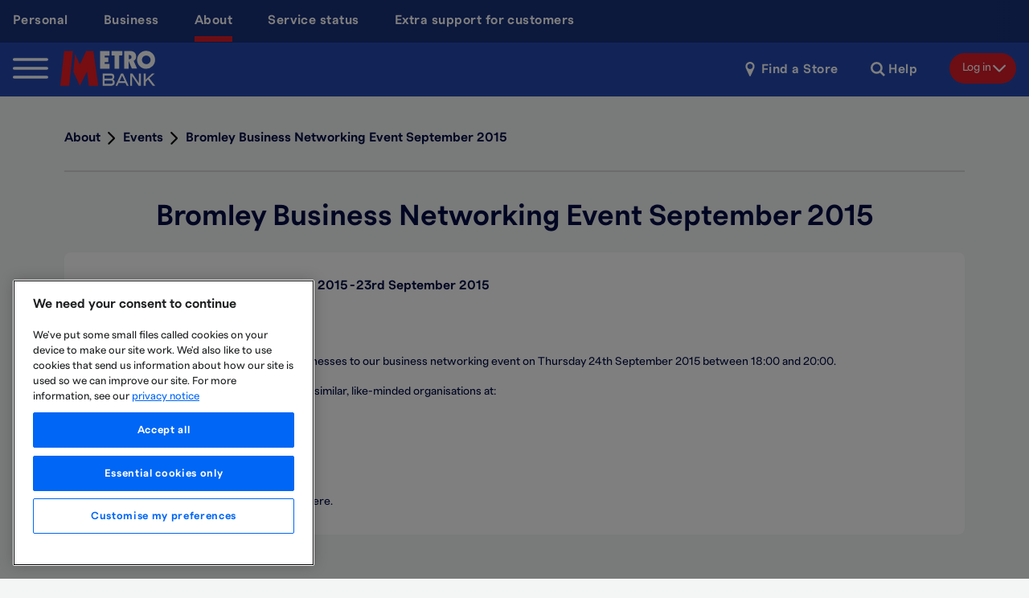

--- FILE ---
content_type: text/html; charset=utf-8
request_url: https://www.metrobankonline.co.uk/about-us/events/events/bromley-business-networking-event2/
body_size: 12006
content:

<!DOCTYPE html>
<!--[if lt IE 8]>   <html lang="en" class="nojs lt-ie10 lt-ie9 lt-ie8"> <![endif]-->
<!--[if IE 8]>      <html lang="en" class="nojs lt-ie10 lt-ie9 ie8"> <![endif]-->
<!--[if IE 9]>      <html lang="en" class="nojs lt-ie10 ie9-or-better ie9"> <![endif]-->
<!--[if ! IE]><!-->
<html lang="en" class="nojs ie9-or-better ie10-or-better">
<!--<![endif]-->
<head>
    <meta charset="utf-8" />
    <!--
    <meta http-equiv="X-UA-Compatible" content="IE=10"/>
    -->
    <meta name="HandheldFriendly" content="True">
    <meta name="MobileOptimized" content="320">
    <meta name="viewport" content="width=device-width, initial-scale=1.0" />
    <meta name="keywords" content="" />
    <meta name="description" />
    <meta name="robots" content="index,follow" />

    <!-- favicon -->
    <link rel="apple-touch-icon" sizes="57x57" href="/static/images/apple-icon-57x57.png">
    <link rel="apple-touch-icon" sizes="60x60" href="/static/images/apple-icon-60x60.png">
    <link rel="apple-touch-icon" sizes="72x72" href="/static/images/apple-icon-72x72.png">
    <link rel="apple-touch-icon" sizes="76x76" href="/static/images/apple-icon-76x76.png">
    <link rel="apple-touch-icon" sizes="114x114" href="/static/images/apple-icon-114x114.png">
    <link rel="apple-touch-icon" sizes="120x120" href="/static/images/apple-icon-120x120.png">
    <link rel="apple-touch-icon" sizes="144x144" href="/static/images/apple-icon-144x144.png">
    <link rel="apple-touch-icon" sizes="152x152" href="/static/images/apple-icon-152x152.png">
    <link rel="apple-touch-icon" sizes="180x180" href="/static/images/apple-icon-180x180.png">
    <link rel="icon" type="image/png" sizes="192x192" href="/static/images/android-icon-192x192.png">
    <link rel="icon" type="image/png" sizes="32x32" href="/static/images/favicon-32x32.png">
    <link rel="icon" type="image/png" sizes="96x96" href="/static/images/favicon-96x96.png">
    <link rel="icon" type="image/png" sizes="16x16" href="/static/images/favicon-16x16.png">
    <link rel="manifest" href="/static/manifest.json">
    <meta name="msapplication-TileColor" content="#ffffff">
    <meta name="msapplication-TileImage" content="/static/images/ms-icon-144x144.png">
    <meta name="theme-color" content="#ffffff">

    <title>Bromley Business Networking Event September 2015</title>
    <link href="https://www.metrobankonline.co.uk/about-us/events/events/bromley-business-networking-event2/" rel="canonical" />
    
     
    <script data-ot-ignore>document.documentElement.className = document.documentElement.className.replace(/\bnojs\b/, 'js');</script>

    <link rel="preload" href="/static/assets/fonts/FTPolar-Semibold.woff2" as="font" type="font/woff2" crossorigin integrity="sha256-AvwZTk6opLr33x1DMxynFNNv58/4CVDjUAdwdRkcV6M=">
    <link rel="preload" href="/static/assets/fonts/FTPolar-Regular.woff2" as="font" type="font/woff2" crossorigin integrity="sha256-wszNxPq+sViZ8e1+zMs43zEc6N9319H6jqdlAxYw/Cs=">
    <link rel="preload" href="/static/assets/fonts/FTPolar-Bold.woff2" as="font" type="font/woff2" crossorigin integrity="sha256-p8Kw+veunMt/hxdI4BndQZMDlGXjqc6/xTJNJYsMLGc=">
    <link rel="preload" href="/Static/css/styles.css?v=3.4.0.24240" as="style" integrity="sha256-Rs2oY8WBjb7D+lJViP+ZMBI6LSVUDYuMzn/GfRkylDE=">
    <link rel="preload" href="/Static/css/fonts.css?v=3.4.0.24240" as="style" integrity="sha256-1bhcBKTWcsOwpU9E4qMllCrs6SUzyN5+KXQ5e7ceiR8=">

    <link rel="stylesheet" href="/Static/css/fonts.css?v=3.4.0.24240" integrity="sha256-1bhcBKTWcsOwpU9E4qMllCrs6SUzyN5+KXQ5e7ceiR8=">
    <link href="/Static/css/styles.css?v=3.4.0.24240" rel="stylesheet" integrity="sha256-Rs2oY8WBjb7D+lJViP+ZMBI6LSVUDYuMzn/GfRkylDE="/>
    <noscript>
        <link rel="stylesheet" href="/Static/css/maps.css?v=3.4.0.24240" integrity="sha256-938W2M/Whhw2av0xKtNWzwT4wca6KR7bs+eaV0aZRBw=">
        <link rel="stylesheet" href="/Static/css/phoneChecker.css?v=3.4.0.24240" integrity="sha256-938W2M/Whhw2av0xKtNWzwT4wca6KR7bs+eaV0aZRBw=">
        <link rel="stylesheet" href="/Static/css/tableSort.css?v=3.4.0.24240" integrity="sha256-if0E4H2pGzLVjWQWp/YiGU2NDmFgtKPx/MDVBTcHM1Y=">
        <link rel="stylesheet" href="/Static/css/fonts.css?v=3.4.0.24240" integrity="sha256-1bhcBKTWcsOwpU9E4qMllCrs6SUzyN5+KXQ5e7ceiR8=">
    </noscript>

    <!-- OneTrust Cookies Consent Notice start for metrobankonline.co.uk -->
<script type="text/javascript" src=https://cdn-ukwest.onetrust.com/consent/6220ffb8-fadf-4072-b754-b2dd32cf78ee/OtAutoBlock.js ></script>
<script src=https://cdn-ukwest.onetrust.com/scripttemplates/otSDKStub.js  type="text/javascript" charset="UTF-8" data-domain-script="6220ffb8-fadf-4072-b754-b2dd32cf78ee" ></script>
<script type="text/javascript">
function OptanonWrapper() { }
</script>
<!-- OneTrust Cookies Consent Notice end for metrobankonline.co.uk -->
<script>(function(w,d,s,l,i){w[l]=w[l]||[];w[l].push({'gtm.start':
new Date().getTime(),event:'gtm.js'});var f=d.getElementsByTagName(s)[0],
j=d.createElement(s),dl=l!='dataLayer'?'&l='+l:'';j.async=true;j.src=
'//www.googletagmanager.com/gtm.js?id='+i+dl;f.parentNode.insertBefore(j,f);
})(window,document,'script','dataLayer','GTM-TCJHM8');</script>
<style>
@media only screen and (max-width: 48em) {
.map-buttons-overlay a.find-store {
margin-top: -12px;
}
.map-wrapper .map-inset .info {
top: 95px;
}
}
</style>      

<style>
.hero-headline {
    font-size: calc(1rem + 5vw) !important;
}   
@media (min-width: 886px){
    .hero-headline {
        font-size: 3.75rem !important;
    }
}
</style>
<style>
fieldset.phoneChecker-body.js-hide{
  display: block;
      max-width: 25rem;
      margin:auto;
      text-align:center;
}
.is-invalid > #phoneCheckerResp.js-hide{
  display:block;
      max-width: 25rem;
      margin:auto;
      text-align:center;
}
.is-valid > #phoneCheckerResp.js-hide{
  display:block;
      max-width: 25rem;
      margin:auto;
      text-align:center;
}
</style>
<style>
.searchOverlay a { pointer-events: all; }
</style>
<meta name="apple-itunes-app" content="app-id=1175525592">




    <!-- DEBUG META DATA-->
    <meta name="IPADDRESS" content="172.71.178.24"/>
    <meta name = "NEARESTSTORE" content = "UNKNOWN" />


    <meta name="twitter:card" content="summary" >
<meta name="twitter:title" content="Bromley Business Networking Event September 2015" >
<meta name="twitter:description" content="&lt;p&gt;We are delighted to invite local Bromley businesses to our business networking event on Thursday 24th September 2015 between 18:00 and 20:00.&lt;/p&gt;
&lt;p&gt;Come and pop by the Bromley store to meet similar, like-minded organisations at:&lt;/p&gt;
&lt;p&gt;Metro Bank Bromley&lt;br /&gt;72-76 High Street&lt;br /&gt;Bromley, Kent&lt;br /&gt;BR1 1EG&lt;/p&gt;
&lt;p&gt;We very much look forward to seeing you there.&lt;/p&gt;" >
<meta name="twitter:site" content="@Metro_Bank" >

    <meta name="og:type" content="website" >
<meta name="og:title" content="Bromley Business Networking Event September 2015" >
<meta name="og:description" content="&lt;p&gt;We are delighted to invite local Bromley businesses to our business networking event on Thursday 24th September 2015 between 18:00 and 20:00.&lt;/p&gt;
&lt;p&gt;Come and pop by the Bromley store to meet similar, like-minded organisations at:&lt;/p&gt;
&lt;p&gt;Metro Bank Bromley&lt;br /&gt;72-76 High Street&lt;br /&gt;Bromley, Kent&lt;br /&gt;BR1 1EG&lt;/p&gt;
&lt;p&gt;We very much look forward to seeing you there.&lt;/p&gt;" >
<meta name="og:site_name" content="Metro Bank" >
<meta name="og:url" content="https://www.metrobankonline.co.uk/about-us/events/events/bromley-business-networking-event2/" >

<script type="text/javascript">var appInsights=window.appInsights||function(config){function t(config){i[config]=function(){var t=arguments;i.queue.push(function(){i[config].apply(i,t)})}}var i={config:config},u=document,e=window,o="script",s="AuthenticatedUserContext",h="start",c="stop",l="Track",a=l+"Event",v=l+"Page",r,f;setTimeout(function(){var t=u.createElement(o);t.src=config.url||"https://js.monitor.azure.com/scripts/a/ai.0.js";u.getElementsByTagName(o)[0].parentNode.appendChild(t)});try{i.cookie=u.cookie}catch(y){}for(i.queue=[],r=["Event","Exception","Metric","PageView","Trace","Dependency"];r.length;)t("track"+r.pop());return t("set"+s),t("clear"+s),t(h+a),t(c+a),t(h+v),t(c+v),t("flush"),config.disableExceptionTracking||(r="onerror",t("_"+r),f=e[r],e[r]=function(config,t,u,e,o){var s=f&&f(config,t,u,e,o);return s!==!0&&i["_"+r](config,t,u,e,o),s}),i}({instrumentationKey:"9de60f3c-ea91-4068-aa0c-70e4aa243f78",sdkExtension:"a"});window.appInsights=appInsights;appInsights.queue&&appInsights.queue.length===0&&appInsights.trackPageView();</script></head>

<body data-mapkey="AIzaSyAdchFRz9gQA5OXTTTjbSwDcRy2ATxIjSI" class="">
    <!-- accessibility skip link -->
    <a href="#skipToContent" class="u-offscreen">Skip to main content</a>
    
    
    <div class="container">
<header class="header ">
    <div class="row">
        <div class="topNavWrapper">
            <nav class="topNav">
                <ul>
                        <li>
                            <a target="" href="/" class="subMenu ">Personal</a>
                        </li>
                        <li>
                            <a target="" href="/business/" class="subMenu ">Business</a>
                        </li>
                        <li>
                            <a target="" href="/about-us/" class="subMenu current">About</a>
                        </li>
                        <li>
                            <a target="" href="/service-status/" class="subMenu ">Service status</a>
                        </li>
                        <li>
                            <a target="_top" href="/extra-support-for-our-customers/" class="subMenu ">Extra support for customers</a>
                        </li>
                </ul>
            </nav>
            <span class="icon">
                <svg>
                    <use xlink:href="#svg-arrow-down"></use>
                </svg>
            </span>
        </div>



            <button class="menuButton headerButton" disabled>
                <svg>
                    <title>Open navigation</title>
                    <use xlink:href="#svg-icon-list"></use>
                </svg>
            </button>
            <button class="icon headerButton">
                <svg>
                    <title>Close navigation</title>
                    <use xlink:href="#svg-icon-cross"></use>
                </svg>
            </button>

        <div class="logo">
            <a href="/">
                <svg>
                    <title>Metro Bank</title>
                    <use xlink:href="#svg-logo"></use>
                </svg>
            </a>
        </div>

            <nav class="bottomNav">
                <ul>
                        <li>
                                <a href="/about-us/community-and-charity-involvement/" class="" target="">Community and charity</a>
                        </li>
                        <li>
                                <a href="/about-us/life-at-metro-bank/" class="" target="">Working for us</a>
                        </li>
                        <li>
                                <a href="/about-us/culture-diversity/" class="" target="">Diversity, equality and inclusion</a>
                        </li>
                        <li>
                                <a href="/about-us/kids-zone/" class="" target="">Kids zone</a>
                        </li>
                        <li>
                                <a href="/about-us/metro-bank-team/" class="" target="">Metro Bank team</a>
                        </li>
                        <li>
                                <a href="/about-us/awards/" class="" target="">Awards</a>
                        </li>
                        <li>
                                <a href="/about-us/partnerships/" class="" target="">Partnerships</a>
                        </li>
                </ul>
            </nav>

                <div class="link spacer">
            <a href="/store-locator/">
                <span class="icon">
                    <svg>
                        <use xlink:href="#svg-placeholder-tool"></use>
                    </svg>
                </span>
                <span class="text">Find a Store</span>
            </a>
        </div>
        <div class="link">
            <a href="/help-and-support/">
                <span class="icon">
                    <svg>
                        <use xlink:href="#svg-icon-search"></use>
                    </svg>
                </span>
                <span class="text">Help</span>
            </a>
        </div>

    <div class="login">
        <button aria-haspopup="true">
            <span class="text">Log in</span>
            <span class="icon">
                <svg>
                    <use xlink:href="#svg-arrow-down"></use>
                </svg>
            </span>
        </button>


        <ul class="headerDropDown">
                <li>
                    <a href="https://personal.metrobankonline.co.uk/login/" target="_blank">Personal banking</a>
                </li>
                <li>
                    <a href="/welcome-to-internet-banking/" target="_top">Business and commercial banking</a>
                </li>
                <li>
                    <a href="https://personal.metrobankonline.co.uk/selfservice/enrol-view-name" target="_top">Register for online banking</a>
                </li>
        </ul>
    </div>


<div class="search">
    <button class="icon" aria-haspopup="true">
        <svg>
            <title>Show search</title>
            <use xlink:href="#svg-icon-search"></use>
        </svg>
    </button>
</div>
    </div>
</header>

        
<div class="l-container l-container_size_100">
    
<div class="l-container-wrap">
    <div class="subNav js-subNav">
        <div class="breadcrumbs js-breadcrumbs">
                    <a class="breadcrumb breadcrumb_link" href="/about-us/">About</a>
                    <span class="breadcrumb-seperator">
                        <svg>
                            <use xlink:href="#svg-arrow-down"></use>
                        </svg>
                    </span>
                    <a class="breadcrumb breadcrumb_link" href="/about-us/events/">Events</a>
                    <span class="breadcrumb-seperator">
                        <svg>
                            <use xlink:href="#svg-arrow-down"></use>
                        </svg>
                    </span>
                    <span class="breadcrumb breadcrumb_current">
                        Bromley Business Networking Event September 2015
                    </span>
        </div>
    </div>
</div>
<div id="skipToContent" tabindex="-1"></div>
    <div class="l-container-wrap">
        <div class="l-row l-row_size_100">
            <div class="l-cell l-cell_size_100">
                <div class="eventPage">
                    <h1 class="eventPage-title">Bromley Business Networking Event September 2015</h1>
                    <div class="contentBlock contentBlock_event ">


                        <div class="contentBlock_event-content">
                            <div class="contentBlock_event-when">
                                <span class="contentBlock_event-startTime">06:00pm</span>
                                    <span class="contentBlock_event-finishTime">08:00pm</span>
                                <span class="contentBlock_event-dateFrom">23rd September 2015</span>
                                    <span class="contentBlock_event-dateTo">23rd September 2015</span>
                            </div>
                            <div class="contentBlock_event-where">
                                <span class="contentBlock_event-store">
72-76 High Street Bromley, Bromley, Kent, BR1 1EG                                </span>
                            </div>
                            <div class="contentBlock_eventCard-longDescription">
                                <div class="wysiwyg">
                                    <p>We are delighted to invite local Bromley businesses to our business networking event on Thursday 24th September 2015 between 18:00 and 20:00.</p>
<p>Come and pop by the Bromley store to meet similar, like-minded organisations at:</p>
<p>Metro Bank Bromley<br />72-76 High Street<br />Bromley, Kent<br />BR1 1EG</p>
<p>We very much look forward to seeing you there.</p>
                                </div>
                            </div>
                        </div>
                    </div>
                </div>
            </div>
        </div>
    </div>
    
    
<div class="l-container-wrap">
    <div class="map" id="" data-url="/api/location/geteventlocations/4213" data-options="mapType=event,directions=true,geolocate=true,initLat=51.4015948,initLng=0.0156901000000289,userLat=51.5178071,userLng=-0.1209802,search=true,zoom=15,dfltLat=51.5176895323032,dfltLng=-0.120651125907898">
        <p>
            
            <img src="/static/images/assets/loading_indicator_0-60.gif?loading=eager" loading="eager" alt="Loading, please wait"/>
            <span></span>
        </p>
        <fieldset class="map-view-switch">
            <legend class="u-offscreen">Toggle between map and list views</legend>
            <input type="radio" class="radioSwitch-radio" name="mobile-views" id="mapview" value="map" checked>
            <label class="radioSwitch-label radioSwitch-label_first" for="mapview">Map view</label>
            <input type="radio" class="radioSwitch-radio" name="mobile-views" id="listview" value="list">
            <label class="radioSwitch-label radioSwitch-label_last" for="listview">List view</label>
        </fieldset>
        <div class="map-wrapper">
            <div class="map-buttons-overlay">
                <a class="find-store" href="/store-locator/">Find Store</a>
                <div class="map-zoom">
                    <button class="zoomin" aria-label="Zoom in">
                        <svg>
                            <title>Zoom in</title>
                            <use xlink:href="#svg-zoomIn"></use>
                        </svg>
                    </button>
                    <button class="zoomout" aria-label="Zoom out">
                        <svg>
                            <title>Zoom out</title>
                            <use xlink:href="#svg-zoomOut"></use>
                        </svg>
                    </button>
                </div>
            </div>
            <div class="map-inset">
                <div class="info" aria-label="Event Information">
                    <section class="infocard">
                        <p class="section-heading"></p>
                        <div></div>
                        <button class="store_directions">Get Directions</button>
                    </section>
                </div>
            </div>
            <div class="map-container" tab-index="0" aria-label="Map showing visual representation of Event Information"></div>
        </div>
    </div>
    <div id="dataErr" data-title="" data-imgsrc="" data-imgalt="" data-copy=""></div>

</div>
    
</div>


<footer class="footer edge_top_reverse edge_bottom l-container l-container_size_100">
    <div class="l-container-wrap" data-nosnippet>
        <div class="footer-primaryLinksContainer">
            <ul class="footer-primaryLinks" >
                    <li class="item">
                        <a class="text" href="/store-locator/"><span>Store Locator</span></a>
                    </li>
                    <li class="item">
                        <a class="text" href="/about-us/careers/"><span>Careers</span></a>
                    </li>
                    <li class="item">
                        <a class="text" href="/about-us/press-releases/"><span>Press</span></a>
                    </li>
                    <li class="item">
                        <a class="text" href="/intermediaries/"><span>Mortgage Intermediaries</span></a>
                    </li>
                    <li class="item">
                        <a class="text" href="/investor-relations/"><span>Investor Relations</span></a>
                    </li>
                    <li class="item">
                        <a class="text" target="_blank" href="https://developer.metrobankonline.co.uk/"><span>Developer site</span></a>
                    </li>
                    <li class="item">
                        <a class="text" target="_top" href="/about-us/modern-slavery/"><span>Modern Slavery Act</span></a>
                    </li>
                    <li class="item">
                        <a class="text" href="/about-us/accessibility/"><span>Accessibility</span></a>
                    </li>
            </ul>
            <div class="footer-socialMediaContainer">
                <ul class="footer-socialMedia" >
                        <li class="footer-socialMedia-item">
                            <a href="https://www.linkedin.com/company/metro-bank-uk-" class="footer-socialMedia-icon" target="_blank">


    <img src='/contentassets/ff293d4616ff4ed084f0f6c1c77f5a13/social-media/linkedin.png?loading=eager' alt='Linkedin' class="footer-socialMedia-image" loading="eager" />
</a>
                        </li>
                        <li class="footer-socialMedia-item">
                            <a href="http://www.twitter.com/Metro_Bank" class="footer-socialMedia-icon" target="_blank">


    <img src='/contentassets/ff293d4616ff4ed084f0f6c1c77f5a13/x-formerly-twitter_white_50x50_42.png?loading=eager' alt='X Logo' class="footer-socialMedia-image" loading="eager" />
</a>
                        </li>
                        <li class="footer-socialMedia-item">
                            <a href="https://www.instagram.com/metro_bank/" class="footer-socialMedia-icon" target="_blank">


    <img src='/globalassets/footer/instagram-icon-footer.png?loading=eager' alt='Instagram logo' class="footer-socialMedia-image" loading="eager" />
</a>
                        </li>
                        <li class="footer-socialMedia-item">
                            <a href="https://www.facebook.com/MetroBankUK" class="footer-socialMedia-icon" target="_blank">


    <img src='/globalassets/documents/investor_documents/facebook-icon-footer-01-50px-cropped.png?loading=eager' alt='facebook icon footer' class="footer-socialMedia-image" loading="eager" />
</a>
                        </li>
                        <li class="footer-socialMedia-item">
                            <a href="https://www.youtube.com/user/MetroBankChannel" class="footer-socialMedia-icon" target="_blank">


    <img src='/contentassets/ff293d4616ff4ed084f0f6c1c77f5a13/social-media/icon-youtube.png?loading=eager' alt='YouTube' class="footer-socialMedia-image" loading="eager" />
</a>
                        </li>
                </ul>
            </div>
        </div>
        <div class="footer-smallPrint">
            <div class="wysiwyg" data-nosnippet>
                <p class="wysiwyg-text-small">Your eligible deposits with Metro Bank PLC are protected up to a total of &pound;120,000 by the Financial Services Compensation Scheme, the UK's deposit guarantee scheme. Any deposits you hold above the limit are unlikely to be covered. For further information visit <a title="FSCS Website" href="http://www.fscs.org.uk">www.fscs.org.uk</a>.</p>
<p class="wysiwyg-text-small">Metro Bank PLC. Registered in England and Wales. Company number: 6419578. Registered office: One Southampton Row, London, WC1B 5HA. We are authorised by the Prudential Regulation Authority and regulated by the Financial Conduct Authority and Prudential Regulation Authority. Metro Bank PLC is an independent UK Bank - it is not affiliated with any other bank or organisation (including the METRO newspaper or its publishers) anywhere in the world. "Metrobank" is the registered trademark of Metro Bank PLC.</p>
            </div>
        </div>

        <ul class="footer-awards" >

        </ul>
        <div class="footer-secondaryLinksContainer">
            <ul class="footer-secondaryLinks" >
                    <li class="item">
                        <a class="text" href="/about-us/legal-information/">Legal Information</a>
                    </li>
                    <li class="item">
                        <a class="text" href="/about-us/privacy/">Privacy</a>
                    </li>
                    <li class="item">
                        <a class="text" href="/about-us/cookie-policy/">Cookie</a>
                    </li>
                    <li class="item">
                        <a class="text" href="/sitemap/">Sitemap</a>
                    </li>
            </ul>

            <small class="footer-copyright" data-nosnippet>
                Copyright 2026 Metro Bank. All rights reserved
            </small>
        </div>
    </div>
</footer>
    </div>
    <script type="text/javascript" src="https://dl.episerver.net/13.6.1/epi-util/find.js"></script>
<script type="text/javascript">
if(typeof FindApi === 'function'){var api = new FindApi();api.setApplicationUrl('/');api.setServiceApiBaseUrl('/find_v2/');api.processEventFromCurrentUri();api.bindWindowEvents();api.bindAClickEvent();api.sendBufferedEvents();}
</script>

	<script data-ot-ignore type="module" src='/static/js/appEsm.js?v=3.4.0.24240' integrity="sha256-y++uAvTvp5n+hSVkRFDlYhztrbNB5ZEaor+Q2dX8WD4="></script>
	<script data-ot-ignore nomodule src='/static/js/preload.js?v=3.4.0.24240' integrity="sha256-we6PYWB5fnRqgvhGfVnu6zgvMZG/IYY5qdk73sb/6X4=" async defer></script>
    <div class="u-hide">
        <svg xmlns="http://www.w3.org/2000/svg">
            <symbol id="svg-arrow-down" viewBox="-2 -2 19 13">
                <path fill="" d="M7.5,8.4a1,1,0,0,1-.7-0.3L0.3,1.7A1,1,0,0,1,1.7.3L7.5,6l5.8-5.7a1,1,0,1,1,1.4,1.4L8.2,8.1A1,1,0,0,1,7.5,8.4Z" />
            </symbol>
        </svg>
    </div>

    
    
    
    <script type="application/ld+json">{"about":{"description":"<p>We are delighted to invite local Bromley businesses to our business networking event on Thursday 24th September 2015 between 18:00 and 20:00.</p>\n<p>Come and pop by the Bromley store to meet similar, like-minded organisations at:</p>\n<p>Metro Bank Bromley<br />72-76 High Street<br />Bromley, Kent<br />BR1 1EG</p>\n<p>We very much look forward to seeing you there.</p>","name":"Bromley Business Networking Event September 2015","@context":"http://schema.org","@type":"Thing"},"doorTime":"6:00 PM","endDate":"2015-09-23","location":{"address":[{"addressLocality":"Bromley","addressRegion":"Kent","postalCode":"BR1 1EG","streetAddress":"72-76 High Street Bromley","@context":"http://schema.org","@type":"PostalAddress"}],"name":"Bromley","@context":"http://schema.org","@type":"Place"},"maximumAttendeeCapacity":0,"organizer":{"address":[{"addressCountry":"UK","addressLocality":"London","addressRegion":"Greater London","postalCode":"WC1B 5HA","streetAddress":"1 Southampton Row","@context":"http://schema.org","@type":"PostalAddress"}],"telephone":"0345 0808 500","legalName":"Metro Bank","logo":"https://www.metrobankonline.co.uk/globalassets/cob-demo2/images/logo.png","email":"enquiries@metrobank.plc.uk","name":"Metro Bank","sameAs":["https://www.linkedin.com/company/metro-bank-uk-","http://www.twitter.com/Metro_Bank","https://www.youtube.com/user/MetroBankChannel","https://www.instagram.com/metro_bank/"],"url":"https://www.metrobankonline.co.uk/","@context":"http://schema.org","@type":"Organization"},"remainingAttendeeCapacity":0,"startDate":"2015-09-23","isAccessibleForFree":true,"description":"<p>We are delighted to invite local Bromley businesses to our business networking event on Thursday 24th September 2015 between 18:00 and 20:00.</p>\n<p>Come and pop by the Bromley store to meet similar, like-minded organisations at:</p>\n<p>Metro Bank Bromley<br />72-76 High Street<br />Bromley, Kent<br />BR1 1EG</p>\n<p>We very much look forward to seeing you there.</p>","image":"","name":"Bromley Business Networking Event September 2015","url":"https://www.metrobankonline.co.uk/about-us/events/events/bromley-business-networking-event2/","@context":"http://schema.org","@type":"BusinessEvent"}</script>

    <div class="u-hide">
        <svg xmlns="http://www.w3.org/2000/svg" xmlns:xlink="http://www.w3.org/1999/xlink">
            <defs>
                <circle id="path-1" cx="45" cy="45" r="45" />

                <ellipse id="path-1" cx="45" cy="45" rx="45" ry="45" />

                <style>
                    .mbLogoRed {
                        fill: #ed1c24;
                    }

                    .mbLogoWhite {
                        fill: #fff;
                    }
                </style>
            </defs>
            <symbol id="svg-arrow-down" viewBox="-2 -2 19 13">
                <path fill="" d="M7.5,8.4a1,1,0,0,1-.7-0.3L0.3,1.7A1,1,0,0,1,1.7.3L7.5,6l5.8-5.7a1,1,0,1,1,1.4,1.4L8.2,8.1A1,1,0,0,1,7.5,8.4Z" />
            </symbol>
            <symbol id="svg-bg-coming-soon" viewBox="-2 -2 94 94">

                <g id="Components" stroke="none" stroke-width="1" fill="none" fill-rule="evenodd">
                    <g id="MB-106---Store-locator" transform="translate(-285.000000, -2966.000000)">
                        <g id="desktop-copy-3" transform="translate(0.000000, 2605.251378)">
                            <g id="Holborn-store" transform="translate(150.000000, 180.000000)">
                                <g id="Page-1-Copy-13" transform="translate(135.000000, 180.748622)">
                                    <mask id="mask-2" fill="white">
                                        <use xlink:href="#path-1" />
                                    </mask>
                                    <use id="Mask" fill="#EBF0F9" xlink:href="#path-1" />
                                    <rect id="Rectangle-78" fill="#94AFDF" mask="url(#mask-2)" x="-14.6938776" y="63.8265306" width="103.77551" height="43.622449" />
                                    <path d="M45.1532813,73.4738545 C42.693706,73.473854 25.7142857,46.2124757 25.7142857,35.6519793 C25.7142857,25.0914829 34.4174828,16.5306122 45.1532807,16.5306122 C55.8890786,16.5306122 64.5920575,25.0914829 64.5920575,35.6519793 C64.5920575,46.2124757 47.6128567,73.4738549 45.1532813,73.4738545 Z" id="Fill-4" fill="#2F5FB3" mask="url(#mask-2)" />
                                    <path d="M60.8617541,35.6842239 C60.8617541,44.2337184 53.8160594,51.1643662 45.1246455,51.1643662 C36.4334498,51.1643662 29.3877551,44.2337184 29.3877551,35.6842239 C29.3877551,27.1347294 36.4334498,20.2040816 45.1246455,20.2040816 C53.8160594,20.2040816 60.8617541,27.1347294 60.8617541,35.6842239" id="Fill-6" fill="#4490C0" mask="url(#mask-2)" />
                                    <polygon id="Fill-8" fill="#E11021" mask="url(#mask-2)" points="39.4006663 28.4693878 42.5048107 28.4693878 41.1870254 41.3295896 38.1122449 41.3295896" />
                                    <polygon id="Fill-10" fill="#E11021" mask="url(#mask-2)" points="43.8367619 29.6635435 45.5059775 33.4604428 47.760754 28.4693878 50.3085453 28.4693878 52.0069687 41.3295896 48.6979014 41.3295896 47.9950409 36.0017801 45.5351853 41.3295896 43.1632653 36.063023" />
                                </g>
                            </g>
                        </g>
                    </g>
                </g>
            </symbol>
            <symbol id="svg-bg-no-store-found" viewBox="-2 -2 94 94">

                <g id="Components" stroke="none" stroke-width="1" fill="none" fill-rule="evenodd">
                    <g id="MB-106---Store-locator" transform="translate(-285.000000, -10337.000000)">
                        <g id="desktop-copy-4" transform="translate(0.000000, 10039.000000)">
                            <g id="Holborn-store" transform="translate(150.000000, 180.000000)">
                                <g id="Page-1-Copy-14" transform="translate(135.000000, 118.000000)">
                                    <mask id="mask-2" fill="white">
                                        <use xlink:href="#path-1" />
                                    </mask>
                                    <use id="Mask" fill="#EBF0F9" xlink:href="#path-1" />
                                    <ellipse id="Oval-223-Copy-4" fill="#678AC5" mask="url(#mask-2)" cx="45.0430485" cy="68.1887755" rx="27.5940689" ry="6.78542677" />
                                    <ellipse id="Oval-223-Copy-3" fill="#EBF0F9" mask="url(#mask-2)" cx="45.2295918" cy="68.1887755" rx="24.4515306" ry="6.01267146" />
                                    <path d="M45.5739796,72.5077367 C55.274185,72.5077367 63.1377551,70.5740719 63.1377551,68.1887755 C63.1377551,65.8034791 55.274185,63.8698143 45.5739796,63.8698143 C35.8737742,63.8698143 28.0102041,65.8034791 28.0102041,68.1887755 C28.0102041,70.5740719 35.8737742,72.5077367 45.5739796,72.5077367 Z" id="Oval-223-Copy-2" fill="#3A63A9" mask="url(#mask-2)" />
                                    <ellipse id="Oval-223-Copy" fill="#EBF0F9" mask="url(#mask-2)" cx="45.2295918" cy="68.1887755" rx="14.005102" ry="3.44387755" />
                                    <ellipse id="Oval-223" fill="#1A3B74" mask="url(#mask-2)" cx="45.2295918" cy="67.9591837" rx="9.41326531" ry="2.29591837" />
                                    <path d="M45.1532813,68.422834 C42.693706,68.4228336 25.7142857,41.1614553 25.7142857,30.6009589 C25.7142857,20.0404625 34.4174828,11.4795918 45.1532807,11.4795918 C55.8890786,11.4795918 64.5920575,20.0404625 64.5920575,30.6009589 C64.5920575,41.1614553 47.6128567,68.4228345 45.1532813,68.422834 Z" id="Fill-4" fill="#2F5FB3" mask="url(#mask-2)" />
                                    <path d="M45.1246455,46.5725294 C36.4334498,46.5725294 29.3877551,39.6418817 29.3877551,31.0923872 C29.3877551,22.5428926 36.4334498,15.6122449 45.1246455,15.6122449 C53.8160594,15.6122449 60.8617541,22.5428926 60.8617541,31.0923872 C60.8617541,39.6418817 53.8160594,46.5725294 45.1246455,46.5725294 Z" id="Fill-6" fill="#EBF0F9" mask="url(#mask-2)" />
                                    <polygon id="Fill-8" fill="#E11021" mask="url(#mask-2)" points="39.4006663 23.877551 42.5048107 23.877551 41.1870254 36.7377529 38.1122449 36.7377529" />
                                    <polygon id="Fill-10" fill="#E11021" mask="url(#mask-2)" points="43.8367619 25.0717068 45.5059775 28.8686061 47.760754 23.877551 50.3085453 23.877551 52.0069687 36.7377529 48.6979014 36.7377529 47.9950409 31.4099433 45.5351853 36.7377529 43.1632653 31.4711863" />
                                </g>
                            </g>
                        </g>
                    </g>
                </g>
            </symbol>
            <symbol id="svg-colourBar" viewBox="0 0 13 162.062" preserveAspectRatio="xMaxYMax slice">
                <path d="M86,167.475H99l-6.452,162.05H86V167.475" transform="translate(-86 -167.469)" />
                <path class="colourBarOpacity" d="M95.7,250.275l-3.155,79.25H99l-3.3-79.25" transform="translate(-86 -167.469)" />
            </symbol>
            <symbol id="svg-diagonal" viewBox="0 0 500 23" preserveAspectRatio="xMidYMin slice">
                <path class="colourBarOpacity" d="M-0.006,26.708L500.006,10.341V14.69l-285.88,4.983-17.408.686L-0.006,33v-6.3Z" transform="translate(0 -10)" />
                <path d="M-0.006,10H500.006v0.458L-0.006,26.822V10Z" transform="translate(0 -10)" />
            </symbol>
            <symbol id="svg-diagonalPlain" viewBox="0 0 600 20" preserveAspectRatio="xMidYMin slice">
                <path d="M600 0L0 20h600V0z" />
            </symbol>
            <symbol id="svg-form-questionmark" viewBox="0 0 7 13">
                <g fill-rule="nonzero" transform="translate(.219 .14)">
                    <rect width="2.5" height="2.5" x="2.031" y="9.453" rx="1.25" />
                    <path d="M3.281 0a3.36 3.36 0 0 1 0 6.719l-.008-.001-.006-1.562h.014a1.797 1.797 0 1 0-1.73-2.28L.02 2.544A3.36 3.36 0 0 1 3.281 0z" />
                    <rect width="1.563" height="3.125" x="2.5" y="5.156" rx=".781" />
                    <circle cx=".781" cy="2.734" r="1" />
                </g>
            </symbol>
            <symbol id="svg-heroTriangle" viewBox="0 0 73.844 520.532" preserveAspectRatio="none">
                <path d="M462.125,20.906l73.844,520.531H462.125V20.906Z" transform="translate(-462.125 -20.906)" />
            </symbol>
            <symbol id="svg-icon-cross" viewBox="0 0 21.75 21.75">
                <path d="M239.5,218.289l18.79-18.79a1.476,1.476,0,0,1,2.088,0h0a1.474,1.474,0,0,1,0,2.087l-18.791,18.791a1.474,1.474,0,0,1-2.087,0h0A1.476,1.476,0,0,1,239.5,218.289Zm2.087-18.79,18.791,18.79a1.476,1.476,0,0,1,0,2.088h0a1.476,1.476,0,0,1-2.088,0L239.5,201.586a1.474,1.474,0,0,1,0-2.087h0A1.474,1.474,0,0,1,241.586,199.5Z" transform="translate(-239.094 -199.094)" />
            </symbol>
            <symbol id="svg-icon-list" viewBox="0 0 40 23">
                <path d="M231.5,239h37a1.5,1.5,0,0,1,1.5,1.5h0a1.5,1.5,0,0,1-1.5,1.5h-37a1.5,1.5,0,0,1-1.5-1.5h0A1.5,1.5,0,0,1,231.5,239Zm0,10h37a1.5,1.5,0,0,1,1.5,1.5h0a1.5,1.5,0,0,1-1.5,1.5h-37a1.5,1.5,0,0,1-1.5-1.5h0A1.5,1.5,0,0,1,231.5,249Zm0,10h37a1.5,1.5,0,0,1,1.5,1.5h0a1.5,1.5,0,0,1-1.5,1.5h-37a1.5,1.5,0,0,1-1.5-1.5h0A1.5,1.5,0,0,1,231.5,259Z" transform="translate(-230 -239)" />
            </symbol>
            <symbol id="svg-icon-map-cycling" viewBox="0 0 29.969 24">
                <path d="M310.277,315.175a2.843,2.843,0,0,1-2.854-2.823,2.793,2.793,0,0,1,1.043-2.164l0.4,2.4a1.426,1.426,0,0,0,2.814-.466l-0.4-2.4a2.814,2.814,0,0,1-1,5.457m-15.7-2.823a2.882,2.882,0,1,1-1.548-2.5l-2.072,1.3a1.4,1.4,0,0,0-.438,1.95,1.44,1.44,0,0,0,1.971.433l2.076-1.307c0,0.04.011,0.076,0.011,0.116m16.2-5.6-1.673-9.931h3.471l-0.8,2.377a1.409,1.409,0,0,0,.9,1.785,1.428,1.428,0,0,0,1.806-.893l1.427-4.235a1.4,1.4,0,0,0-.2-1.27,1.43,1.43,0,0,0-1.158-.587h-7.135a1.431,1.431,0,0,0-1.089.5,1.4,1.4,0,0,0-.318,1.145l0.93,5.524a1.329,1.329,0,0,0-.29.11l-5.182,3.262c-0.02-.03-0.024-0.065-0.045-0.095l-2.569-3.388h1.427a1.412,1.412,0,1,0,0-2.823h-7.136a1.412,1.412,0,1,0,0,2.823h2.141l3.785,4.992-3.472,2.185a5.616,5.616,0,1,0,1.828,4.116,5.518,5.518,0,0,0-.3-1.729l10.316-6.492,0.516,3.07a5.748,5.748,0,1,0,2.819-.445" transform="translate(-286.031 -294)" />
            </symbol>
            <symbol id="svg-icon-map-driving" viewBox="0 0 32 24">
                <path d="M348.8,385.6h-0.294a4.771,4.771,0,0,0-9.01,0h-5.39a4.771,4.771,0,0,0-9.01,0h-1.9V384a3.2,3.2,0,0,1,3.2-3.2h22.272a11.273,11.273,0,0,1,.128,1.6v3.2Zm-4.8,3.2a1.6,1.6,0,1,1,1.6-1.6,1.6,1.6,0,0,1-1.6,1.6h0Zm-14.4,0a1.6,1.6,0,1,1,1.6-1.6,1.6,1.6,0,0,1-1.6,1.6h0Zm6.4-17.438V377.6h-6.238A8.022,8.022,0,0,1,336,371.362h0Zm11.7,6.238h-8.5v-6.272a11.212,11.212,0,0,1,8.5,6.272h0ZM337.6,368a11.216,11.216,0,0,0-11.086,9.6H326.4A6.406,6.406,0,0,0,320,384v3.2a1.6,1.6,0,0,0,1.6,1.6h3.5a4.771,4.771,0,0,0,9.01,0h5.39a4.771,4.771,0,0,0,9.01,0H350.4a1.6,1.6,0,0,0,1.6-1.6v-4.8A14.418,14.418,0,0,0,337.6,368h0Z" transform="translate(-320 -368)" />
            </symbol>
            <symbol id="svg-icon-map-transit" viewBox="0 0 21 23.875">
                <path d="M248.013,317.637H229a1,1,0,0,1-.985-1V303.286a5.3,5.3,0,0,1,5.221-5.3h10.542a5.3,5.3,0,0,1,5.221,5.3v13.351a1,1,0,0,1-.985,1h0Zm-18.078-2h17.142V303.286a3.327,3.327,0,0,0-3.3-3.351H233.235a3.327,3.327,0,0,0-3.3,3.351v12.351h0Zm8.88-3.945a29.372,29.372,0,0,1-9.149-1.436,0.886,0.886,0,0,1-.53-1.121,0.868,0.868,0,0,1,1.105-.539c0.088,0.045,8.353,2.916,16.53,0a0.868,0.868,0,0,1,1.105.539,0.887,0.887,0,0,1-.531,1.121,24.992,24.992,0,0,1-8.53,1.436h0Zm9.193,10.185a0.862,0.862,0,0,1-.618-0.27l-3.271-3.23h-11.27l-3.271,3.23a0.885,0.885,0,0,1-1.238,0,0.918,0.918,0,0,1,0-1.256l3.536-3.455a0.869,0.869,0,0,1,.619-0.269h11.978a0.865,0.865,0,0,1,.618.269l3.536,3.455a0.875,0.875,0,0,1,0,1.256,0.735,0.735,0,0,1-.619.27h0Zm-14.629-7.9h-0.53a0.9,0.9,0,0,1,0-1.794h0.53a0.9,0.9,0,0,1,0,1.794h0Zm10.828,0h-0.53a0.9,0.9,0,0,1,0-1.794h0.53a0.892,0.892,0,0,1,.884.9,0.924,0.924,0,0,1-.884.9h0Z" transform="translate(-228 -298)" />
            </symbol>
            <symbol id="svg-icon-map-walking" viewBox="0 0 12 24">
                <path d="M299,339.4a1.2,1.2,0,1,0,1.2,1.2,1.2,1.2,0,0,0-1.2-1.2m0,4.8a3.6,3.6,0,1,1,3.6-3.6,3.6,3.6,0,0,1-3.6,3.6m-1.2,14.4h2.4v-4.8a1.2,1.2,0,0,1,1.2-1.2h1.2v-2.4a3.6,3.6,0,0,0-7.2,0v2.4h1.2a1.2,1.2,0,0,1,1.2,1.2v4.8Zm3.6,2.4h-4.8a1.2,1.2,0,0,1-1.2-1.2V355h-1.2a1.2,1.2,0,0,1-1.2-1.2v-3.6a6,6,0,0,1,12,0v3.6a1.2,1.2,0,0,1-1.2,1.2h-1.2v4.8a1.2,1.2,0,0,1-1.2,1.2h0Z" transform="translate(-293 -337)" />
            </symbol>
            <symbol id="svg-icon-search" viewBox="0 0 14 14">
                <path d="M244.781,169.561a5.779,5.779,0,1,1,5.779-5.779A5.786,5.786,0,0,1,244.781,169.561Zm0-9.553a3.774,3.774,0,1,0,3.772,3.774A3.777,3.777,0,0,0,244.781,160.008ZM251.575,172l-4.694-4.7,1.42-1.417,4.694,4.7Z" transform="translate(-239 -158)" />
            </symbol>
            <symbol id="svg-icon-video-play" viewBox="0 0 54 54">
                <path d="M363,298a27,27,0,1,1-27,27A27,27,0,0,1,363,298Zm-5,19,12,8-12,8V317Z" transform="translate(-336 -298)" />
            </symbol>
            <symbol id="svg-icon-warning" viewBox="0 0 22.875 22.812">
                <path d="M363.045,258.708h16.9L371.5,241.827ZM381.8,261H361.193a1.143,1.143,0,0,1-1.025-1.654l10.3-20.582a1.193,1.193,0,0,1,2.048,0l10.3,20.582A1.143,1.143,0,0,1,381.8,261h0Zm-9.159-6.86h-2.29v-6.861h2.29v6.861Zm0.286,2.287a1.431,1.431,0,1,1-1.431-1.43,1.43,1.43,0,0,1,1.431,1.43" transform="translate(-360.063 -238.188)" />
            </symbol>
            <symbol id="svg-individual-service-item" viewBox="0 0 110 110">
                <g fill="none" fill-rule="evenodd">
                    <circle cx="55" cy="55" r="55" fill="#10E192" opacity=".904" />
                    <g transform="translate(38 38)">
                        <ellipse cx="16.031" cy="34.531" fill="#0ED288" rx="13.5" ry="2.5" />
                        <path stroke="#FFF" stroke-linecap="round" stroke-linejoin="round" stroke-width="7.857" d="M.286 15.94l9.208 9.207L34.6.041" />
                    </g>
                </g>
            </symbol>
            <symbol id="svg-logo" viewBox="0 0 114 42.01">

                <polygon class="mbLogoRed" points="17.8 3.8 23.5 16.4 31.1 0.2 39.8 0.2 45.6 42 34.4 42 32.1 24.9 23.5 42 15.6 24.9 17.8 3.8" />
                <polygon class="mbLogoRed" points="4.6 0.2 0 42 10.6 42 15.2 0.2 4.6 0.2" />
                <polygon class="mbLogoWhite" points="47.8 0.2 59.2 0.2 59.2 5.8 53.4 5.8 53.4 8 57.7 8 57.7 13.6 53.4 13.6 53.4 15.8 59.2 15.8 59.2 21.4 47.8 21.4 47.8 0.2" />
                <polygon class="mbLogoWhite" points="61.5 0.2 74.6 0.2 74.5 5.5 70.8 5.5 70.8 21.4 65.3 21.4 65.3 5.5 61.5 5.5 61.5 0.2" />
                <path class="mbLogoWhite" d="M91.2,7c0-4.5-3-6.8-7.2-6.8H76.7V21.4h5.5V12.6h.1L86,21.3h6.3l-4.1-9.2a6,6,0,0,0,3-5.1m-8.9,3.2V4.9c2.1,0,3.3.7,3.3,2.6s-1.3,2.6-3.3,2.6" />
                <path class="mbLogoWhite" d="M103.3,0a10.8,10.8,0,1,0,10.6,11v-.2A10.7,10.7,0,0,0,103.3,0h0m0,16a5.2,5.2,0,0,1,0-10.4,5.25,5.25,0,0,1,0,10.5" />
                <path class="mbLogoWhite" d="M63.4,34.4a3.61,3.61,0,0,0,1.5-3,3.8,3.8,0,0,0-3.47-4.1,3.32,3.32,0,0,0-.63,0H51V42h9.7a5.46,5.46,0,0,0,3.5-1,3.62,3.62,0,0,0,1.2-2.9,3.74,3.74,0,0,0-2-3.7M53.2,29.7H61a1.75,1.75,0,0,1,1.3.5,1.94,1.94,0,0,1,0,2.6,1.76,1.76,0,0,1-1.3.5H53.2Zm7.5,10H53.2v-4H61c1.4,0,2.1.6,2.1,2s-.8,1.9-2.4,1.9" />
                <path class="mbLogoWhite" d="M73,27.3,66.4,42h2.2L70,38.7h8.3L79.9,42h2.2L75.5,27.3Zm-1.7,9.1,3-6.8,3,6.8Z" />
                <polygon class="mbLogoWhite" points="94.1 42 86.3 30.4 86.3 42 84 42 84 27.3 86.7 27.3 94.5 39 94.5 27.3 96.8 27.3 96.8 41.9 96.8 42 94.1 42" />
                <polygon class="mbLogoWhite" points="113.9 41.8 114 42 111.1 42 105.3 34.4 102.6 37.5 102.6 42 100.3 42 100.3 27.3 102.6 27.3 102.6 34.7 110.2 27.3 113.4 27.3 107 32.9 113.9 41.8" />
            </symbol>
            <symbol id="svg-magnifying-glass" viewBox="0 0 475.084 475.084">
                <path d="M464.524,412.846l-97.929-97.925c23.6-34.068,35.406-72.047,35.406-113.917c0-27.218-5.284-53.249-15.852-78.087   c-10.561-24.842-24.838-46.254-42.825-64.241c-17.987-17.987-39.396-32.264-64.233-42.826   C254.246,5.285,228.217,0.003,200.999,0.003c-27.216,0-53.247,5.282-78.085,15.847C98.072,26.412,76.66,40.689,58.673,58.676   c-17.989,17.987-32.264,39.403-42.827,64.241C5.282,147.758,0,173.786,0,201.004c0,27.216,5.282,53.238,15.846,78.083   c10.562,24.838,24.838,46.247,42.827,64.234c17.987,17.993,39.403,32.264,64.241,42.832c24.841,10.563,50.869,15.844,78.085,15.844   c41.879,0,79.852-11.807,113.922-35.405l97.929,97.641c6.852,7.231,15.406,10.849,25.693,10.849   c9.897,0,18.467-3.617,25.694-10.849c7.23-7.23,10.848-15.796,10.848-25.693C475.088,428.458,471.567,419.889,464.524,412.846z    M291.363,291.358c-25.029,25.033-55.148,37.549-90.364,37.549c-35.21,0-65.329-12.519-90.36-37.549   c-25.031-25.029-37.546-55.144-37.546-90.36c0-35.21,12.518-65.334,37.546-90.36c25.026-25.032,55.15-37.546,90.36-37.546   c35.212,0,65.331,12.519,90.364,37.546c25.033,25.026,37.548,55.15,37.548,90.36C328.911,236.214,316.392,266.329,291.363,291.358z   " />
            </symbol>
            <symbol id="svg-map-button-locator" viewBox="0 0 24 24">
                <path d="M242,344h-4v4h4v-4Zm16,0h4v4h-4v-4Z" transform="translate(-238 -334)" />
                <path d="M248,354v4h4v-4h-4Zm0-16v-4h4v4h-4Z" transform="translate(-238 -334)" />
                <path d="M249.983,336.491a9.5,9.5,0,1,1-9.5,9.5A9.5,9.5,0,0,1,249.983,336.491Zm0,3.133a6.363,6.363,0,1,1-6.363,6.363A6.363,6.363,0,0,1,249.983,339.624Z" transform="translate(-238 -334)" />
                <circle cx="11.984" cy="11.985" r="3.328" />
            </symbol>
            <symbol id="svg-placeholder-tool" viewBox="0 0 512 512">
                <path d="M256,0C167.625,0,96,71.625,96,160c0,23.875,5.25,46.563,14.594,66.875l121.875,264.469   C238.313,504.062,246.688,512,256,512c9.312,0,17.688-7.938,23.531-20.625l121.875-264.5C410.781,206.563,416,183.875,416,160   C416,71.625,344.375,0,256,0z M256,256c-53,0-96-43-96-96s43-96,96-96s96,43,96,96S309,256,256,256z" />
            </symbol>
            <symbol id="svg-questionMark" viewBox="0 0 51 100">
                <path d="M41.1,74.307H50.7V68.3C50.7,49.86,75.99,47.9,75.99,24.714c0-14.529-12.149-24.727-28.254-24.727A36.025,36.025,0,0,0,24.991,7.949l5.227,7.125s7.487-6.007,17.094-6.007c10.878,0,18.506,7.125,18.506,16.066,0,18.021-24.722,20.676-24.722,42.888v6.287Zm-0.565,25.7H51.409V89.255H40.531v10.757Z" transform="translate(-25)" />
            </symbol>
            <symbol id="svg-zoomIn" viewBox="0 0 16 16">
                <path d="M387,417h4v16h-4V417Zm-6,6h16v4H381v-4Z" transform="translate(-381 -417)" />
            </symbol>
            <symbol id="svg-zoomOut" viewBox="0 0 16 4">
                <rect width="16" height="4" />
            </symbol>
            <symbol id="svg-twitter" viewBox="0 0 200 200">
                <path d="M3194.29,22.953c-5.81,3.707-19.15,9.1-25.73,9.1v0.008a41.218,41.218,0,0,0-70.01,37.562c-30.9-.812-64.69-16.239-85.04-42.647-12.49,21.569-1.67,45.558,12.52,54.293-4.86.369-13.8-.558-18.01-4.65-0.28,14.319,6.62,33.281,31.81,40.162-4.85,2.6-13.43,1.853-17.17,1.3,1.32,12.081,18.3,27.885,36.87,27.885-6.62,7.627-31.53,21.454-59.47,17.058a124.234,124.234,0,0,0,64.52,18.166c66.54,0,118.21-53.718,115.43-120l-0.02-.23,0.02-.517c0-.205-0.02-0.4-0.03-0.6a70.985,70.985,0,0,0,20-21.037c-3.38,1.845-13.47,5.544-22.87,6.463,6.02-3.24,14.96-13.86,17.18-22.316" transform="translate(-3000)" />
            </symbol>
        </svg>
    </div>
<script type="text/javascript" src="/_Incapsula_Resource?SWJIYLWA=719d34d31c8e3a6e6fffd425f7e032f3&ns=1&cb=776904928" async></script></body>
</html>


--- FILE ---
content_type: text/html
request_url: https://www.metrobankonline.co.uk/static/fragments/mapDirections.html
body_size: -260
content:
<!-- htmllint preset="none" -->
<!-- ID uniqueness being accomplished with JS -->
<div class="directionscontainer">
	<button class="back-button">
		<span class="icon">
			<svg>
				<use xlink:href="#svg-arrow-down"></use>
			</svg>
		</span>
		Back to store details
	</button>
	<form>
		<fieldset>
			<legend class="u-offscreen">Transport modes</legend>
			<input type="radio" name="transportmode" id="driving" value="driving" checked>
			<label for="driving">
				<svg>
					<title>Driving</title>
					<use xlink:href="#svg-icon-map-driving"></use>
				</svg>
			</label>
			<input type="radio" name="transportmode" id="walking" value="walking">
			<label for="walking">
				<svg>
					<title>Walking</title>
					<use xlink:href="#svg-icon-map-walking"></use>
				</svg>
			</label>
			<input type="radio" name="transportmode" id="cycling" value="bicycling">
			<label for="cycling">
				<svg>
					<title>Bicycling</title>
					<use xlink:href="#svg-icon-map-cycling"></use>
				</svg>
			</label>
			<input type="radio" name="transportmode" id="transit" value="transit">
			<label for="transit">
				<svg>
					<title>Transit</title>
					<use xlink:href="#svg-icon-map-transit"></use>
				</svg>
			</label>
		</fieldset>

		<label for="start">From: Location</label>
		<div class="starting-point-wrapper">
			<input type="text" placeholder="Choose a starting point" id="start">
			<button type="button" class="geolocator" aria-label="Use your location as the starting point">
				<svg>
					<title>Use your location as the starting point</title>
					<use xlink:href="#svg-map-button-locator"></use>
				</svg>
			</button>
		</div>

		<label for="end">To: Store</label>
		<p><a href="" class="find-store">Find another store</a></p>
		<input type="text" placeholder="Choose an ending point" id="end" value="">
	</form>
	<button class="get_directions">Get directions</button>
	<div class="directionsresults">
		<button class="back-button">
			<span class="icon">
				<svg>
					<use xlink:href="#svg-arrow-down"></use>
				</svg>
			</span>
			Back
		</button>
	</div>
</div>

--- FILE ---
content_type: text/css
request_url: https://www.metrobankonline.co.uk/Static/css/fonts.css?v=3.4.0.24240
body_size: 6
content:
@font-face{font-family:Polar;src:url(/static/assets/fonts/FTPolar-Semibold.woff2) format("woff2");font-display:swap;font-weight:600}@font-face{font-family:Polar;src:url(/static/assets/fonts/FTPolar-Regular.woff2) format("woff2");font-display:swap;font-weight:300}

--- FILE ---
content_type: text/css
request_url: https://www.metrobankonline.co.uk/static/css/fonts.css
body_size: -21
content:
@font-face{font-family:Polar;src:url(/static/assets/fonts/FTPolar-Semibold.woff2) format("woff2");font-display:swap;font-weight:600}@font-face{font-family:Polar;src:url(/static/assets/fonts/FTPolar-Regular.woff2) format("woff2");font-display:swap;font-weight:300}

--- FILE ---
content_type: text/css
request_url: https://www.metrobankonline.co.uk/static/css/maps.css?v=3.4.0.25203-01
body_size: 5830
content:
@charset "UTF-8";.colourBarOpacity{opacity:.36}svg{position:absolute;left:0;top:0;width:100%;height:100%;display:block;pointer-events:none}.colourBar{position:absolute;left:0;top:0;bottom:0;width:25px;display:block}.colourBar.blue use{fill:#0232ae}.colourBar.light-blue use{fill:#31cdeb}.colourBar.green use{fill:#0dd387}.colourBar.orange use{fill:#ed7a3b}.colourBar.purple use{fill:#cb14a5}.colourBar.red use{fill:#de1927}.colourBar.yellow use{fill:#fed52d}.colourBar.pink use{fill:#ff3681}.colourBarOpacity{opacity:.36}.colourBar svg use{fill-rule:evenodd}.js .u-jsHide,.nojs .u-noJsHide,.u-hide{margin:-1px;padding:0;width:1px;height:1px;overflow:hidden;clip:rect(0 0 0 0);clip:rect(0,0,0,0);position:absolute;display:none!important;visibility:hidden!important}@media only screen and (min-width:61.25em){.u-mobileOnly,.u-tabletOnly .u-notDesktop{margin:-1px;padding:0;width:1px;height:1px;overflow:hidden;clip:rect(0 0 0 0);clip:rect(0,0,0,0);position:absolute;display:none!important;visibility:hidden!important}}@media only screen and (max-width:61.188em) and (min-width:48em){.u-desktopOnly,.u-mobileOnly,.u-notTablet{margin:-1px;padding:0;width:1px;height:1px;overflow:hidden;clip:rect(0 0 0 0);clip:rect(0,0,0,0);position:absolute;display:none!important;visibility:hidden!important}}@media only screen and (max-width:47.938em){.u-desktopOnly,.u-notMobile,.u-tabletOnly{margin:-1px;padding:0;width:1px;height:1px;overflow:hidden;clip:rect(0 0 0 0);clip:rect(0,0,0,0);position:absolute;display:none!important;visibility:hidden!important}}.tabletUp{display:none}@media (min-width:37.5em){.tabletUp{display:block}}.map-buttons-overlay form.search-stores label,.u-offscreen{margin:-1px;padding:0;width:1px;height:1px;overflow:hidden;clip:rect(0 0 0 0);clip:rect(0,0,0,0);position:absolute}.map-buttons-overlay form.search-stores label[href="#skipToContent"]:focus,.u-offscreen[href="#skipToContent"]:focus{top:0;left:0;z-index:3000;width:auto;height:auto;clip:auto;padding:1rem;background:#d91c28;color:#fff}.u-disabled{cursor:default!important}.contentBlock_eventCard{text-align:center}.contentBlock_eventCard-imgContainer{margin-bottom:20px}.contentBlock_eventCard-imgContainer img{position:relative;margin:auto;display:block;border-radius:100%;width:45px;width:2.8125rem;height:auto}.contentBlock_eventCard-title{font-family:Polar,Verdana,Arial,sans-serif;font-weight:600;font-size:16px;font-size:1rem;line-height:1.4;font-style:normal;margin-bottom:10px;margin-bottom:.625rem}.contentBlock_eventCard-when,.contentBlock_eventCard-where{font-family:Polar,Verdana,Arial,sans-serif;font-weight:300;font-style:normal;font-size:12px;font-size:.75rem;line-height:1.5;line-height:1.2;margin-bottom:5px;margin-bottom:.3125rem}@media screen and (min-width:37.5em){.contentBlock_eventCard-when,.contentBlock_eventCard-where{font-size:14px;font-size:.875rem}}.contentBlock_eventCard-dateTo:before,.contentBlock_eventCard-finishTime:before{content:"-";position:relative;left:-2px}.contentBlock_eventCard-text{margin-bottom:20px}.contentBlock_eventCard-shortDescription{font-family:Polar,Verdana,Arial,sans-serif;font-weight:300;font-style:normal;font-size:12px;font-size:.75rem;line-height:1.5;margin-top:10px;margin-top:.625rem;margin-bottom:20px}@media screen and (min-width:37.5em){.contentBlock_eventCard-shortDescription{font-size:14px;font-size:.875rem}}.contentBlock_eventCard-longDescription{font-family:Polar,Verdana,Arial,sans-serif;font-weight:300;font-style:normal;font-size:12px;font-size:.75rem;line-height:1.5}@media screen and (min-width:37.5em){.contentBlock_eventCard-longDescription{font-size:14px;font-size:.875rem}}.contentBlock_eventCard-content .contentBlock-cta-link,.contentBlock_eventCard-content .map-inset .no-stores-alert a,.map-inset .no-stores-alert .contentBlock_eventCard-content a{min-width:0}@media only screen and (min-width:37.5em){.contentBlock_eventCard-imgContainer img{width:65px;width:4.0625rem}.contentBlock_eventCard-title{font-family:Polar,Verdana,Arial,sans-serif;font-weight:600;font-style:normal;line-height:1.4;font-size:22px;font-size:1.375rem}.l-cell_size_100>.contentBlock_eventCard,.l-cell_size_67>.contentBlock_eventCard{padding-right:calc(33.33333333% + 20px);min-height:240px;text-align:left}.l-cell_size_100>.contentBlock_eventCard .contentBlock_eventCard-date,.l-cell_size_100>.contentBlock_eventCard .contentBlock_eventCard-time,.l-cell_size_67>.contentBlock_eventCard .contentBlock_eventCard-date,.l-cell_size_67>.contentBlock_eventCard .contentBlock_eventCard-time{display:inline}.l-cell_size_100>.contentBlock_eventCard .contentBlock_eventCard-startTime,.l-cell_size_67>.contentBlock_eventCard .contentBlock_eventCard-startTime{margin-left:4px}.l-cell_size_100>.contentBlock_eventCard .contentBlock_eventCard-startTime:before,.l-cell_size_67>.contentBlock_eventCard .contentBlock_eventCard-startTime:before{content:"•";margin-right:7px}.l-cell_size_100>.contentBlock_eventCard .contentBlock_eventCard-imgContainer,.l-cell_size_67>.contentBlock_eventCard .contentBlock_eventCard-imgContainer{height:100%;margin-bottom:0;position:absolute;top:0;right:0;width:calc(33.33333333% - 20px)}.l-cell_size_100>.contentBlock_eventCard .contentBlock_eventCard-imgContainer img,.l-cell_size_67>.contentBlock_eventCard .contentBlock_eventCard-imgContainer img{width:140px;width:8.75rem;position:absolute;left:50%;top:50%;transform:translate3d(-50%,-50%,0)}}@media only screen and (min-width:48em){.l-cell_size_67>.contentBlock_eventCard{padding-right:240px}.l-cell_size_67>.contentBlock_eventCard .contentBlock_eventCard-imgContainer{right:30px;width:auto;left:calc(100% - 220px)}.l-cell_size_67>.contentBlock_eventCard .contentBlock_eventCard-imgContainer img{width:180px;width:11.25rem}.l-cell_size_50>.contentBlock_eventCard .contentBlock_eventCard-imgContainer img{width:180px;width:11.25rem}}@media only screen and (min-width:61.25em){.l-cell_size_100>.contentBlock_eventCard{min-height:240px}.l-cell_size_100>.contentBlock_eventCard .contentBlock_eventCard-imgContainer img{width:180px;width:11.25rem}.l-cell_size_67>.contentBlock_eventCard{padding-right:240px;min-height:240px}.l-cell_size_67>.contentBlock_eventCard .contentBlock_eventCard-imgContainer{right:30px}}@media only screen and (min-width:73.437em){.l-cell_size_50>.contentBlock_eventCard{padding-right:240px;min-height:240px;text-align:left}.l-cell_size_50>.contentBlock_eventCard .contentBlock_eventCard-imgContainer{height:100%;margin-bottom:0;position:absolute;top:0;right:30px;left:calc(100% - 220px)}.l-cell_size_50>.contentBlock_eventCard .contentBlock_eventCard-imgContainer img{width:180px;width:11.25rem;position:absolute;left:50%;top:50%;transform:translate3d(-50%,-50%,0)}}.autocomplete-suggestions{text-align:left;cursor:default;border:1px solid #ccc;border-top:0;background:#fff;box-shadow:-1px 1px 3px rgba(0,0,0,.1);position:absolute;display:none;z-index:9999;max-height:254px;overflow:hidden;overflow-y:auto;box-sizing:border-box}.autocomplete-suggestion{position:relative;padding:0 .6em;line-height:23px;white-space:nowrap;overflow:hidden;text-overflow:ellipsis;font-size:1.02em;color:#333}.autocomplete-suggestion b{font-family:Polar,Verdana,Arial,sans-serif;font-weight:300;color:#1f8dd6}.autocomplete-suggestion.selected{background:#f0f0f0}.map{position:relative;z-index:2;margin-bottom:20px;margin-bottom:1.25rem}@media all and (min-width:48em){.map{margin-bottom:30px;margin-bottom:1.875rem}}.map>p{font-size:1.25em;text-align:center}.map>p.map-no-data{font-family:Polar,Verdana,Arial,sans-serif;font-weight:600;font-style:normal;line-height:1.4;color:#000d45;font-size:30px;font-size:1.875rem;margin-bottom:100px}@media screen and (min-width:24em){.map>p.map-no-data{font-size:36px;font-size:2.25rem}}.map>p>span{display:block;text-transform:none;font-family:Polar,Verdana,Arial,sans-serif;font-weight:300}.map>p>span.mapDataLoadErr{font-size:.6em;font-family:Polar,Verdana,Arial,sans-serif;font-weight:600}.map>p>img{display:block;margin:20px auto;font-size:.6em}.map button{cursor:pointer}.map-view-switch{display:none;max-width:300px;margin:20px auto}.map-view-switch .radioSwitch-label{padding-top:.75rem;padding-bottom:.75rem;width:calc(50% + 12px);text-align:center}.map-wrapper{height:528px;margin:0 auto;position:relative}.map-buttons-overlay{display:none;height:55px;line-height:55px;margin:0 auto;position:absolute;top:35px;left:87px;z-index:100}.map-buttons-overlay form.search-stores{position:relative;display:inline-block;vertical-align:middle;height:auto;padding:0;margin:0;box-sizing:border-box;line-height:1}.map-buttons-overlay form.search-stores input{border:1px solid #979797;border-right:none;border-radius:23px 0 0 23px;width:265px;height:42px;line-height:normal;padding:5px 23px 5px 10px;vertical-align:top;font-size:16px;color:#999;-webkit-appearance:none}@media all and (min-width:61.25em){.map-buttons-overlay form.search-stores input{padding:5px 23px 5px 15px}}.map-buttons-overlay form.search-stores button{width:38px;height:42px;background:#fff;border:1px solid #979797;border-left:none;border-radius:0 23px 23px 0;line-height:normal;vertical-align:top;position:relative}.map-buttons-overlay form.search-stores button svg{width:50%;height:60%;left:5%;top:20%}.map-buttons-overlay form.search-stores button svg use{fill:#979797}.map-buttons-overlay button.geolocator{border:none;vertical-align:middle;margin-right:5px;width:40px;height:40px;display:inline-block;background-color:#2548af;border-radius:100%;position:relative}@media all and (min-width:61.25em){.map-buttons-overlay button.geolocator{margin-right:10px}}.map-buttons-overlay button.geolocator svg{left:15%;top:15%;width:70%;height:70%}.map-buttons-overlay button.geolocator svg use{fill:#fff;fill-rule:evenodd}.map-buttons-overlay a.find-store{display:inline-block;min-width:165px;background-color:#2548af;color:#fff!important;padding:8px 20px;border-radius:50px;text-align:center;border:none;border-top:solid 3px transparent;border-bottom:solid 3px transparent;border-left:solid 1px transparent;border-right:solid 1px transparent;text-decoration:none;font-size:14px;line-height:14px;cursor:pointer;text-decoration:none!important;vertical-align:middle;display:inline-block}.map-buttons-overlay a.find-store:hover{background-color:#213f9a;text-decoration:none}.map-buttons-overlay a.find-store:active{position:relative;top:1px;border-bottom:solid 3px transparent}.map-buttons-overlay a.find-store:focus{text-decoration:none;background-color:#1c3785}.map-inset{width:420px;height:528px;border-radius:8px 0 0 8px;padding:30px;float:left;background:#fff;overflow:hidden;position:relative}.map-inset .directionscontainer,.map-inset .info{width:100%;overflow-x:hidden;overflow-y:auto;position:absolute}.map-inset .info{height:448px;padding:0 30px;top:80px;left:0}.map-inset .info .infocard{display:none;width:100%;padding:15px;border-radius:8px;text-align:center;font-family:Polar,Verdana,Arial,sans-serif;font-weight:300;font-style:normal;font-size:12px;font-size:.75rem;line-height:1.5;font-size:16px;font-size:1rem;line-height:1.2}@media screen and (min-width:37.5em){.map-inset .info .infocard{font-size:14px;font-size:.875rem}}.map-inset .info .infocard p.section-heading{font-family:Polar,Verdana,Arial,sans-serif;font-weight:600;font-size:16px;font-size:1rem;line-height:1.4;font-style:normal;margin-bottom:.25em}.map-inset .info .infocard dl{line-height:1.4;margin-bottom:20px;margin-bottom:1.25rem}.map-inset .info .infocard dl:after{content:" ";display:table}.map-inset .info .infocard dl:after{clear:both}.map-inset .info .infocard dt{display:inline-block;font-family:Polar,Verdana,Arial,sans-serif;font-weight:600}.map-inset .info .infocard dt:before{content:'';display:block}.map-inset .info .infocard dt:after{content:':';margin-right:.5em}.map-inset .info .infocard dd{display:inline-block}.map-inset .info .infocard .store-address dl{margin-top:20px;margin-top:1.25rem}.map-inset .info .infocard .store-hours dt{float:left;clear:left;font-weight:400}.map-inset .info .infocard .store-hours dt:after{content:''}.map-inset .info .infocard .store-hours dd{float:right;clear:right}.map-inset .info .infocard .store-other{margin-bottom:20px;margin-bottom:1.25rem}.map-inset .info .infocard .store-other dl{margin-bottom:0}.map-inset .info .infocard p.store-link{font-size:.9em;margin:5px auto 0;margin:.3125rem auto 0}.map-inset .info .infocard button.store_directions{display:inline-block;min-width:165px;background-color:#2548af;color:#fff!important;padding:8px 20px;border-radius:50px;text-align:center;border:none;border-top:solid 3px transparent;border-bottom:solid 3px transparent;border-left:solid 1px transparent;border-right:solid 1px transparent;text-decoration:none;font-size:14px;line-height:14px;cursor:pointer;text-decoration:none!important;border:none}.map-inset .info .infocard button.store_directions:hover{background-color:#213f9a;text-decoration:none}.map-inset .info .infocard button.store_directions:active{position:relative;top:1px;border-bottom:solid 3px transparent}.map-inset .info .infocard button.store_directions:focus{text-decoration:none;background-color:#1c3785}.map-inset .info .infocard.coming-soon p.section-heading span{display:none}.map-inset .info .infocard.coming-soon.open p.section-heading{text-align:center;font-size:24px;font-size:1.5rem;line-height:27px;line-height:1.6875rem;position:relative}.map-inset .info .infocard.coming-soon.open p.section-heading span{display:block}.map-inset .info .infocard.coming-soon.open p.section-heading .watermark-small{display:inline-block;position:absolute;top:0;right:33.5px}.map-inset .info .infocard.coming-soon .store-address{margin-top:20px;text-align:center}.map-inset .info .infocard.coming-soon p.store-link{text-align:center}.map-inset .info .infocard.coming-soon .watermark{position:relative;width:107px;height:109px;margin:1.5em auto}.map-inset .info .infocard.coming-soon .watermark svg{border-radius:100%}.map-inset .info .infocard.coming-soon .watermark-small{display:none;width:49px;height:50px}.map-inset .info .infocard.coming-soon .watermark-small svg{border-radius:100%}.map-inset .info .infocard.open{display:block}.map-inset .info .infocard.open p.section-heading>span,.map-inset .info .infocard.open>div{display:block}.map-inset .info .infocard.open button.store_directions{display:inline-block}.map-inset .info .infocard a.toggle{display:none}.map-inset .infocard+hr{display:none}.map-inset .no-stores-alert{display:none;position:absolute;top:100px;left:0;background:#fff;width:100%;padding:0 30px;border-radius:8px;text-align:center}.map-inset .no-stores-alert p.section-heading{margin-bottom:.25em;line-height:1.05}.map-inset .no-stores-alert .watermark{position:relative;margin:1.5em auto;width:94px;height:94px}.map-inset.no-stores .info{display:none}.map-inset.no-stores .no-stores-alert{display:block}.map-inset button.get_directions{display:inline-block;min-width:165px;background-color:#2548af;color:#fff!important;padding:8px 20px;border-radius:50px;text-align:center;border:none;border-top:solid 3px transparent;border-bottom:solid 3px transparent;border-left:solid 1px transparent;border-right:solid 1px transparent;text-decoration:none;font-size:14px;line-height:14px;cursor:pointer;text-decoration:none!important;margin:0 auto;border:none;display:block}.map-inset button.get_directions:hover{background-color:#213f9a;text-decoration:none}.map-inset button.get_directions:active{position:relative;top:1px;border-bottom:solid 3px transparent}.map-inset button.get_directions:focus{text-decoration:none;background-color:#1c3785}.map-inset .directionscontainer{display:none;height:528px;padding:60px 30px 30px;background:#fff;top:0;left:0;z-index:101;border-radius:8px 0 0 8px}.map-inset .directionscontainer button.back-button{border:none;background:0 0;font-family:Polar,Verdana,Arial,sans-serif;font-weight:600}.map-inset .directionscontainer button.back-button .icon{position:relative;display:inline-block;margin-right:16px;vertical-align:middle;margin-top:-2px;width:18px;height:22px}.map-inset .directionscontainer button.back-button .icon svg{transform:rotate(90deg)}.map-inset .directionscontainer button.back-button .icon svg use{fill:#000}.map-inset form{border-top:1px solid #979797;margin:30px 0}.map-inset form label{display:block;margin-top:30px;font-family:Polar,Verdana,Arial,sans-serif;font-weight:600;font-size:1.1em}.map-inset form label+p{margin:0}.map-inset form label+p a.find-store{display:none;font-size:.8em}.map-inset form input[type=text]{width:100%;height:45px;border:none;border-bottom:2px groove #979797;border-radius:0}.map-inset form input[type=text]:focus{border-bottom-color:#2548af}.map-inset form input[type=text]::-moz-placeholder{font-size:.9em}.map-inset form input[type=text]::placeholder{font-size:.9em}.map-inset form input[type=text]:disabled{background:0 0;color:#000d45}.map-inset form fieldset{display:block;width:220px;margin:0 auto}.map-inset form fieldset label{display:inline-block;margin-right:10px;cursor:pointer;cursor:hand}.map-inset form fieldset input[type=radio]{display:none}.map-inset form fieldset input[type=radio]+label{position:relative;width:40px;height:30px}.map-inset form fieldset input[type=radio]+label svg use{fill:#979797}.map-inset form fieldset input[type=radio]:checked+label svg use{fill:#2548af}.map-inset form .starting-point-wrapper{position:relative}.map-inset form .starting-point-wrapper input[type=text]{padding-right:50px}.map-inset form .starting-point-wrapper button.geolocator{position:absolute;top:7px;right:0;border:none;vertical-align:middle;display:inline-block;background-color:#2548af;width:34px;height:34px;border-radius:100%}.map-inset form .starting-point-wrapper button.geolocator svg{left:5px;top:5px;width:24px;height:24px}.map-inset form .starting-point-wrapper button.geolocator svg use{fill:#fff;fill-rule:evenodd}.map-inset form .directions-error{position:relative;width:100%;margin-top:20px;padding:1em 1em 1em 3.25em;background-color:#e2111f;border-radius:8px;color:#fff;font-size:14px;font-size:.875rem}.map-inset form .directions-error .icon{position:absolute;top:1em;left:1em;display:inline-block;width:27px;height:27px}.map-inset form .directions-error .icon svg use{fill:#fff}.map .directionsresults{display:none;width:100%;height:528px;position:absolute;top:0;left:0;background:#fff;padding:30px}.map.store .directionscontainer a.find-store{display:block}.map.event .map-buttons-overlay a.find-store,.map.locator .map-buttons-overlay a.find-store{display:none}.map.event .map-buttons-overlay,.map.locator .map-buttons-overlay,.map.nearest .map-buttons-overlay{left:30px}.map.event .info,.map.locator .info,.map.nearest .info{top:90px;height:438px}.map.event .info .infocard,.map.locator .info .infocard,.map.nearest .info .infocard{display:block;background:#fff;border-radius:8px;text-align:left;position:relative}.map.event .info .infocard button.store_directions,.map.event .info .infocard p.section-heading>span,.map.event .info .infocard>div,.map.locator .info .infocard button.store_directions,.map.locator .info .infocard p.section-heading>span,.map.locator .info .infocard>div,.map.nearest .info .infocard button.store_directions,.map.nearest .info .infocard p.section-heading>span,.map.nearest .info .infocard>div{display:none}.map.event .info .infocard a.toggle,.map.locator .info .infocard a.toggle,.map.nearest .info .infocard a.toggle{display:block;width:100%;height:25px;position:absolute;top:1em;left:0;z-index:10;border:0}.map.event .info .infocard a.toggle svg,.map.locator .info .infocard a.toggle svg,.map.nearest .info .infocard a.toggle svg{right:20px;right:1.25rem;left:initial;top:5px;width:20px;height:14px}.map.event .info .infocard a.toggle svg use,.map.locator .info .infocard a.toggle svg use,.map.nearest .info .infocard a.toggle svg use{fill:#000}.map.event .info .infocard.open,.map.locator .info .infocard.open,.map.nearest .info .infocard.open{display:block;background:#eee;margin:1em 0;text-align:left}.map.event .info .infocard.open button.store_directions,.map.event .info .infocard.open p.section-heading>span,.map.event .info .infocard.open>div,.map.locator .info .infocard.open button.store_directions,.map.locator .info .infocard.open p.section-heading>span,.map.locator .info .infocard.open>div,.map.nearest .info .infocard.open button.store_directions,.map.nearest .info .infocard.open p.section-heading>span,.map.nearest .info .infocard.open>div{display:block}.map.event .info .infocard.open p.section-heading,.map.locator .info .infocard.open p.section-heading,.map.nearest .info .infocard.open p.section-heading{font-family:Polar,Verdana,Arial,sans-serif;font-weight:600;font-size:16px;font-size:1rem;line-height:1.4;font-style:normal;text-align:left}.map.event .info .infocard.open .store-address,.map.event .info .infocard.open .store-link,.map.locator .info .infocard.open .store-address,.map.locator .info .infocard.open .store-link,.map.nearest .info .infocard.open .store-address,.map.nearest .info .infocard.open .store-link{text-align:left}.map.event .info .infocard+hr,.map.locator .info .infocard+hr,.map.nearest .info .infocard+hr{display:block;width:100%;height:2px;margin:0;background:#d2d2d2;border:none}.map-container{width:calc(100% - 420px);height:528px;margin:0 auto;border-radius:0 8px 8px 0;float:left}.map-container .map-zoom{width:34px;height:74px;position:absolute;bottom:30px!important;right:30px!important}.map-container .map-zoom button{border:none;position:relative;cursor:pointer;background-color:#2548af;border-radius:6px;width:34px;height:34px}.map-container .map-zoom button svg{left:8px;top:8px;width:calc(100% - 16px);height:calc(100% - 16px)}.map-container .map-zoom button svg use{fill:#fff}.map-container .map-zoom .zoomin{margin-bottom:6px}.map.nearest .map-buttons-overlay{left:30px}.map.nearest .map-inset{width:0;padding:0}.map.nearest .map-container{width:100%;border-radius:8px}.map.nearest .map-container.inset-open{border-radius:0 8px 8px 0}@media only screen and (max-width:48em){.map-view-switch{display:block}.map-wrapper{max-width:100%}.map-wrapper .map-container,.map-wrapper .map-inset{display:none;width:100%;max-height:100%;margin:0 auto;border-radius:8px}.map-wrapper .map-container[data-selected],.map-wrapper .map-inset[data-selected]{display:block}.map-wrapper .map-container{padding-top:0}.map-wrapper .map-inset{padding:20px}.map-wrapper .map-inset .info{width:100%;height:453px;padding:0 0 20px;top:95px}.map-wrapper .map-inset .info .infocard{text-align:left}.map-wrapper .map-inset .info .infocard dl{margin:20px 0}.map-wrapper .map-inset .info .infocard .store-other dl{margin:0}.map-wrapper .map-inset .info .infocard a.toggle span.icon{top:.25em}.map-wrapper .map-inset .directionscontainer,.map-wrapper .map-inset .directionsresults{height:528px;padding:20px}.map.nearest .map-buttons-overlay{left:20px}.map.nearest .map-wrapper .map-container{width:100%!important}.map.nearest .map-wrapper .map-inset{width:100%;padding:20px}.map.nearest .info .infocard{display:block;background:#fff;border-radius:8px;text-align:left;position:relative}.map.nearest .info .infocard button.store_directions,.map.nearest .info .infocard p.section-heading>span,.map.nearest .info .infocard>div{display:none}.map.nearest .info .infocard a.toggle{display:block;width:100%;height:25px;position:absolute;top:1em;left:0}.map.nearest .info .infocard a.toggle span.text{margin:-1px;padding:0;width:1px;height:1px;overflow:hidden;clip:rect(0 0 0 0);clip:rect(0,0,0,0);position:absolute}.map.nearest .info .infocard a.toggle span.icon{display:block;position:absolute;top:.5em;right:20px}.map.nearest .info .infocard.open{display:block;background:#eee;margin:1em 0;text-align:left}.map.nearest .info .infocard.open button.store_directions,.map.nearest .info .infocard.open p.section-heading>span,.map.nearest .info .infocard.open>div{display:block}.map.nearest .info .infocard.open p.section-heading{font-family:Polar,Verdana,Arial,sans-serif;font-weight:600;font-size:16px;font-size:1rem;line-height:1.4;font-style:normal;text-align:left}.map.nearest .info .infocard.open .store-address,.map.nearest .info .infocard.open .store-link{text-align:left}.map.nearest .info .infocard+hr{display:block;width:100%;height:2px;margin:0;background:#d2d2d2;border:none}.map.event .map-wrapper .map-inset .info,.map.locator .map-wrapper .map-inset .info,.map.nearest .map-wrapper .map-inset .info{padding:0 20px;top:95px}.map.event .map-wrapper .map-inset .info .infocard,.map.locator .map-wrapper .map-inset .info .infocard,.map.nearest .map-wrapper .map-inset .info .infocard{padding-top:1em}.map-buttons-overlay,.map.event .map-buttons-overlay,.map.locator .map-buttons-overlay,.map.nearest .map-buttons-overlay{top:40px;left:15px;width:calc(100% - 27px);max-width:670px}.map-buttons-overlay a.find-store,.map.event .map-buttons-overlay a.find-store,.map.locator .map-buttons-overlay a.find-store,.map.nearest .map-buttons-overlay a.find-store{width:calc(100% - 127px);max-width:180px}.map-buttons-overlay form.search-stores,.map.event .map-buttons-overlay form.search-stores,.map.locator .map-buttons-overlay form.search-stores,.map.nearest .map-buttons-overlay form.search-stores{width:calc(100% - 55px)}.map-buttons-overlay form.search-stores input,.map.event .map-buttons-overlay form.search-stores input,.map.locator .map-buttons-overlay form.search-stores input,.map.nearest .map-buttons-overlay form.search-stores input{width:calc(100% - 39px);padding:9px 5px 9px 15px}.map-container .map-zoom{bottom:15px!important;right:15px!important}}@media only screen and (max-width:24em){.map-wrapper{height:440px}.map-wrapper .map-inset .info{height:365px;padding-top:0}.map-wrapper .map-inset .info .infocard{padding:0 10px 12px}.map-wrapper .map-inset .info .infocard.open{padding:0 15px 12px}.map-wrapper .map-inset .directionscontainer,.map-wrapper .map-inset .directionsresults{height:440px}.map.event .info .infocard a.toggle span.icon,.map.locator .info .infocard a.toggle span.icon{right:15px}}.autocomplete-suggestions.store-search{background:#fff;border-radius:2px;border-top:1px solid #d9d9d9;box-shadow:0 2px 6px rgba(0,0,0,.3);font-family:Arial,sans-serif}.autocomplete-suggestions.store-search .autocomplete-suggestion{border-top:1px solid #e6e6e6;color:#000;cursor:default;font-size:13px;line-height:30px;padding:0 4px 0 25px;text-align:left}.autocomplete-suggestions.store-search .autocomplete-suggestion.selected{background-color:#fff}.autocomplete-suggestions.store-search .autocomplete-suggestion b{color:#000;font-weight:600}.adp-directions tbody td:nth-child(3){overflow-wrap:break-word;word-wrap:break-word;-ms-word-break:break-all;word-break:break-all;word-break:break-word;-webkit-hyphens:auto;hyphens:auto}.directionsresults .adp-placemark img.adp-marker{display:none}

--- FILE ---
content_type: text/javascript
request_url: https://www.metrobankonline.co.uk/static/js/scrollyfills-3.4.0.25203-01.js
body_size: 943
content:
function e(e,t){(null==t||t>e.length)&&(t=e.length);for(var n=0,r=new Array(t);n<t;n++)r[n]=e[n];return r}function t(t,n){var r="undefined"!=typeof Symbol&&t[Symbol.iterator]||t["@@iterator"];if(r)return(r=r.call(t)).next.bind(r);if(Array.isArray(t)||(r=function(t,n){if(t){if("string"==typeof t)return e(t,n);var r=Object.prototype.toString.call(t).slice(8,-1);return"Object"===r&&t.constructor&&(r=t.constructor.name),"Map"===r||"Set"===r?Array.from(t):"Arguments"===r||/^(?:Ui|I)nt(?:8|16|32)(?:Clamped)?Array$/.test(r)?e(t,n):void 0}}(t))||n&&t&&"number"==typeof t.length){r&&(t=r);var o=0;return function(){return o>=t.length?{done:!0}:{done:!1,value:t[o++]}}}throw new TypeError("Invalid attempt to iterate non-iterable instance.\nIn order to be iterable, non-array objects must have a [Symbol.iterator]() method.")}if("undefined"!=typeof window&&!("onscrollend"in window)){var n=function(e,t,n){var r=e[t];e[t]=function(){var e=Array.prototype.slice.apply(arguments,[0]);r.apply(this,e),e.unshift(r),n.apply(this,e)}},r=function(e,t,n,r){if("scroll"==t||"scrollend"==t){var o=this,s=a.get(o);if(void 0===s){var c=0;s={scrollListener:function(e){clearTimeout(c),c=setTimeout((function(){l.size?setTimeout(s.scrollListener,100):(o&&o.dispatchEvent(i),c=0)}),100)},listeners:0},e.apply(o,["scroll",s.scrollListener]),a.set(o,s)}s.listeners++}},o=function(e,t,n){if("scroll"==t||"scrollend"==t){var r=this,o=a.get(r);void 0!==o&&(o[t]--,--o.listeners>0||(e.apply(r,["scroll",o.scrollListener]),a.delete(r)))}},i=new Event("scrollend"),l=new Set;document.addEventListener("touchstart",(function(e){for(var n,r=t(e.changedTouches);!(n=r()).done;)l.add(n.value.identifier)}),{passive:!0}),document.addEventListener("touchend",(function(e){for(var n,r=t(e.changedTouches);!(n=r()).done;)l.delete(n.value.identifier)}),{passive:!0});var a=new WeakMap;n(Element.prototype,"addEventListener",r),n(window,"addEventListener",r),n(document,"addEventListener",r),n(Element.prototype,"removeEventListener",o),n(window,"removeEventListener",o),n(document,"removeEventListener",o)}var s={__proto__:null};export{s as scrollend};

--- FILE ---
content_type: text/javascript
request_url: https://www.metrobankonline.co.uk/static/js/_serviceworker.js-3.4.0.25203-01.js
body_size: 1318
content:
import{E as t}from"./_eventhandler.js-3.4.0.25203-01.js";const e=Symbol("messageFromSw"),s=Symbol("installPrompt"),r=Symbol("appInstalled");class E extends t{static get SERVICE_WORKER_REGISTERED(){return"SERVICE_WORKER_REGISTERED"}static get SERVICE_WORKER_UPDATE_FOUND(){return"SERVICE_WORKER_UPDATE_FOUND"}static get SERVICE_WORKER_CONTROLLER_ACTIVE(){return"SERVICE_WORKER_CONTROLLER_ACTIVE"}static get SERVICE_WORKER_CONTROLLER_CHANGED(){return"SERVICE_WORKER_CONTROLLER_CHANGED"}static get SERVICE_WORKER_ERROR(){return"SERVICE_WORKER_ERROR"}static get SERVICE_WORKER_NOT_SUPPORTED(){return"SERVICE_WORKER_NOT_SUPPORTED"}static get APP_INSTALLED(){return"APP_INSTALLED"}static get ADD_TO_HOMESCREEN_SUCCESS(){return"ADD_TO_HOMESCREEN_SUCCESS"}static get ADD_TO_HOMESCREEN_DISMISSED(){return"ADD_TO_HOMESCREEN_DISMISSED"}static get ADD_TO_HOMESCREEN_ERROR(){return"ADD_TO_HOMESCREEN_ERROR"}static get SERVICE_WORKER_MESSAGE(){return"SERVICE_WORKER_MESSAGE"}constructor(t=!1,i="/static/js/serviceworker.js"){super(),this.shouldDeferPromt=t,this.deferredPrompt=null,this.registration=null,this.controller=null,this.path=i,this.pendingRequests=[],"serviceWorker"in navigator?(navigator.serviceWorker.register(this.path,{scope:"/"}).then(t=>{this.registration=t,this.dispatchEvent(E.SERVICE_WORKER_REGISTERED,!0),navigator.serviceWorker.controller&&(this.controller=navigator.serviceWorker.controller,this.dispatchEvent(E.SERVICE_WORKER_CONTROLLER_ACTIVE,!0),navigator.serviceWorker.addEventListener("message",this[e].bind(this)),this.pendingRequests.length>0&&this.completePending(),this.registration.addEventListener("updatefound",t=>{this.dispatchEvent(E.SERVICE_WORKER_UPDATE_FOUND,t)}))}).catch(t=>{this.dispatchEvent(E.SERVICE_WORKER_ERROR,{error:t})}),navigator.serviceWorker.addEventListener("controllerchange",t=>{this.controller=navigator.serviceWorker.controller,this.pendingRequests.length>0&&this.completePending(),this.dispatchEvent(E.SERVICE_WORKER_CONTROLLER_CHANGED,t)})):window.requestAnimationFrame(()=>{const t=document.createElement("script"),e=this.path.split("/");let s="";t.onload=()=>{this.controller=new ServiceWorkerBase,this.dispatchEvent(E.SERVICE_WORKER_REGISTERED,!1),this.dispatchEvent(E.SERVICE_WORKER_CONTROLLER_ACTIVE,!1)},t.async=!0;for(let t=0;t<e.length;t++)t===e.length-1?s+="/"+e[t]:s+=e[t]+"/";t.src=s,document.querySelector("head").appendChild(t)}),window.addEventListener("beforeinstallprompt",this[s].bind(this)),window.addEventListener("appinstalled",this[r].bind(this))}completePending(){const t=[];for(let e=0;e<this.pendingRequests.length;e++){const s=this.pendingRequests[e].data;t.push(this.sendToSw(s))}Promise.all(t).then(t=>{for(let e=0;e<this.pendingRequests.length;e++){const s=this.pendingRequests[e],r=t[e];s.callback(r)}this.pendingRequests=[]}).catch(t=>{})}sendToSw(t){return new Promise((e,s)=>{this.registration?(this.msgChan=new MessageChannel,this.msgChan.port1.onmessage=t=>{try{const s=JSON.parse(t.data);e(s)}catch(t){s(t)}},this.controller?this.controller.postMessage(JSON.stringify(t),[this.msgChan.port2]):this.pendingRequests.push({data:t,callback:t=>{e(t)}})):this.controller?this.controller.receivedMessage({data:JSON.stringify(t),ports:[{postMessage:t=>{try{const s=JSON.parse(t);e(s)}catch(t){s(t)}}}]}):s({err:"No servicer worker or backup running"})})}[e](t){let e={};try{e=JSON.parse(t.data)}catch(t){e.error="Couldn't parse data from service worker"}this.dispatchEvent(E.SERVICE_WORKER_MESSAGE,e)}[s](t){!0===this.shouldDeferPromt?(t.preventDefault(),this.deferredPrompt=t):t.userChoice.then(t=>{this.dispatchEvent(E.ADD_TO_HOMESCREEN_SUCCESS,t)}).catch(t=>{this.dispatchEvent(E.ADD_TO_HOMESCREEN_ERROR,{error:t})})}[r](t){this.dispatchEvent(E.APP_INSTALLED,t)}displayPrompt(){null!==this.deferredPrompt?(this.deferredPrompt.prompt(),this.deferredPrompt.userChoice.then(t=>{this.dispatchEvent(E.ADD_TO_HOMESCREEN_SUCCESS,t),this.deferredPrompt=null}).catch(t=>{this.dispatchEvent(E.ADD_TO_HOMESCREEN_ERROR,{error:t})})):this.dispatchEvent(E.ADD_TO_HOMESCREEN_ERROR,{error:"No prompt event to display"})}}export{E as S};

--- FILE ---
content_type: text/javascript
request_url: https://www.metrobankonline.co.uk/static/js/_preloadmodules.js-3.4.0.25203-01.js
body_size: 1349
content:
import{t}from"./dynamic-import-polyfill-3.4.0.25203-01.js";const e=Symbol("testFocusWithin"),i=Symbol("testPositionSticky"),o=Symbol("testDialog"),s=Symbol("testFetch"),l=Symbol("testIntersectionObserver"),n=Symbol("headRef"),r=Symbol("testsRef"),c=Symbol("testSmoothScroll"),a=Symbol("testDetails"),S=Symbol("testResizeObserver"),T=Symbol("webFontConfRef");class h{static get TEST_FOCUS_WITHIN(){return"TEST_FOCUS_WITHIN"}static get TEST_POSITION_STICKY(){return"TEST_POSITION_STICKY"}static get TEST_DIALOG(){return"TEST_DIALOG"}static get TEST_FETCH(){return"TEST_FETCH"}static get TEST_INTERSECTION_OBSERVER(){return"TEST_INTERSECTION_OBSERVER"}static get TEST_SMOOTH_SCROLL(){return"TEST_SMOOTH_SCROLL"}static get TEST_DETAILS(){return"TEST_DETAILS"}static get TEST_RESIZE_OBSERVER(){return"TEST_RESIZE_OBSERVER"}static get BUILD_NUMBER(){return"3.4.0.25203-01"}get testFunctions(){return{[h.TEST_FOCUS_WITHIN]:this[e],[h.TEST_POSITION_STICKY]:this[i],[h.TEST_DIALOG]:this[o],[h.TEST_FETCH]:this[s],[h.TEST_INTERSECTION_OBSERVER]:this[l],[h.TEST_SMOOTH_SCROLL]:this[c],[h.TEST_DETAILS]:this[a],[h.TEST_RESIZE_OBSERVER]:this[S]}}constructor(e=null,i=[],o={modulePath:"/static/js/",importFunctionName:"_import"}){t.initialize(o),this[n]=document.querySelector("head"),this[T]=e,this[r]=i,null!==this[T]&&_import("./webfontloader-3.4.0.25203-01.js").then(t=>{t.default.load(this[T])}).catch(t=>{})}start(){return new Promise((t,e)=>{const i=[];for(let t=0;t<this[r].length;t++){const e=this.testFunctions[this[r][t]].bind(this);e&&i.push(e())}Promise.all(i).then(e=>{t()}).catch(t=>{e()})})}[e](){return new Promise((t,e)=>{let i=!1;try{document.querySelector(":focus-within"),i=!0}catch(t){}i?t("Focus within supported"):_import("./focus-within-polyfill-3.4.0.25203-01.js").then(e=>{t("Using focus within polyfill")}).catch(t=>{e("Failed to load focus within polyfill")})})}[i](){return new Promise((t,e)=>{const i=document.createElement("a").style;i.cssText="position:sticky;position:-webkit-sticky;position:-ms-sticky;",-1!==i.position.indexOf("sticky")?t("Sticky position supported"):_import("./stickyfilljs-3.4.0.25203-01.js").then(e=>{window.Stickyfill=e,t("Using position sticky polyfill")}).catch(t=>{e("Failed to load position sticky polyfill")})})}[o](){return new Promise((t,e)=>{!1!==document.createElement("dialog").open?this.asyncLoadCss("/static/css/dialog.css").then(i=>{_import("./dialog-polyfill-3.4.0.25203-01.js").then(e=>{window.dialogPolyfill=e.default,t("Using position dialog polyfill")}).catch(t=>{e("Failed to load dialog polyfill")})}).catch(t=>{e("Failted to load dialog css file")}):t("Dialog element supported")})}[s](){return new Promise((t,e)=>{"fetch"in window==!1?_import("./whatwg-fetch-3.4.0.25203-01.js").then(e=>{t("Using fetch polyfill")}).catch(t=>{e("Failed to load fetch polyfill")}):t("Fetch api supported")})}[l](){return new Promise((t,e)=>{"IntersectionObserver"in window==!1?_import("./intersection-observer-3.4.0.25203-01.js").then(e=>{t("Using interaction observer polyfill")}).catch(t=>{e("Failed to load intersection observer polyfill")}):t("Intersection observer supported")})}[S](){return new Promise((t,e)=>{"ResizeObserver"in window==!1?_import("./@juggle-3.4.0.25203-01.js").then(e=>{window.ResizeObserver=e.ResizeObserver,t("Using reszie observer polyfill")}).catch(t=>{e("Failed to load resize observer polyfill")}):t("Resize observer supported")})}[a](){return new Promise((t,e)=>{void 0===document.createElement("details").open?_import("./details-element-polyfill-3.4.0.25203-01.js").then(e=>{t("Using details element polyfill")}).catch(t=>{e("Failed to load details element polyfill")}):t("Details element supported")})}[c](){return new Promise((t,e)=>{"scrollBehavior"in document.documentElement.style==!1?_import("./smoothscroll-polyfill-3.4.0.25203-01.js").then((function(t){return t.s})).then(e=>{e.polyfill(),t("Using smooth scroll polyfill")}).catch(t=>{e("Failed to load smooth scroll polyfill")}):t("Smooth scroll supported")})}asyncLoadCss(t){return new Promise((e,i)=>{const o=document.createElement("link");o.onload=t=>{e(t)},o.onerror=t=>{i(t)},o.href=`${t}?v=${h.BUILD_NUMBER}`,o.rel="stylesheet",this[n].appendChild(o)})}}export{h as P};

--- FILE ---
content_type: text/javascript
request_url: https://www.metrobankonline.co.uk/static/js/_offline.js-3.4.0.25203-01.js
body_size: 3285
content:
import{S as e}from"./_serviceworker.js-3.4.0.25203-01.js";import{O as t}from"./_observers.js-3.4.0.25203-01.js";import{S as s}from"./_serviceworkerevents.js-3.4.0.25203-01.js";import{R as i}from"./_resolution.js-3.4.0.25203-01.js";const a=Symbol("updateOnlineStatus"),n=Symbol("updateLinkStatus"),r=Symbol("isUrlAvailable"),o=Symbol("handleOfflineMessages"),d=Symbol("setUpImageObservers"),l=Symbol("requestImage"),c=Symbol("deferImageLoaded"),h=Symbol("isImageInView"),g=Symbol("forceImageLoad"),m=Symbol("checkNewImages");class u extends e{static get ONLINE_EVENT(){return"ONLINE_EVENT"}static get OFFLINE_EVENT(){return"OFFLINE_EVENT"}constructor(r=!1,l=!1,h="/static/js/serviceWorker.js",f=!1){super(l,h),this.handleServerErrors=f,this.isServerError=!!f&&"true"===window.localStorage.getItem(s.SERVER_ERROR),this.isOnline=navigator.onLine,this.updateOnlineStatusFunc=this[a].bind(this),this.isWebp=!1,this.isUsingLazyLoadSw=!1,i.isWebp().then(e=>{this.isWebp=e}),this.currentScreenWidth=i.SCREEN_WIDTH;let I=!1;"onoffline"in window?(window.addEventListener("online",this.updateOnlineStatusFunc),window.addEventListener("offline",this.updateOnlineStatusFunc),I=!0):"onoffline"in document.documentElement&&(document.body.addEventListener("online",this.updateOnlineStatusFunc),document.body.addEventListener("offline",this.updateOnlineStatusFunc),I=!0),this.addEventListener(e.SERVICE_WORKER_MESSAGE,this[o].bind(this)),this.updateOnlineStatusFunc(null),I||window.setInterval(()=>{fetch("/static/assets/offlineCheck.html",{method:"GET",headers:{"Content-Type":"text/html",pragma:"no-cache","cache-control":"no-cache"}}).then(e=>{this.isOnline||(this.isOnline=!0,document.body.classList.remove("offline"),this.dispatchEvent(u.ONLINE_EVENT))}).catch(e=>{this.isOnline&&(this.isOnline=!1,document.body.classList.add("offline"),this.dispatchEvent(u.OFFLINE_EVENT))})},2e3),!0===this.isServerError&&(this[n](),window.setTimeout(()=>{window.localStorage.setItem(s.SERVER_ERROR,!1),document.body.classList.add("serverError"),this.dispatchEvent(s.SERVER_ERROR)},20));const E="loading"in HTMLImageElement.prototype;if(this.lazyBgImages=[],r&&"serviceWorker"in navigator)if(E){const e={function:"useNativeLazy"};this.controller?this.sendToSw(e).then(e=>{e.firstTime&&this[g]()}).catch(e=>{}):this.pendingRequests.push({data:e,callback:e=>{e.firstTime&&this[g]()}})}else this.isUsingLazyLoadSw=!0,this.deferImages={},this.imageObservers=new t,window.navigator.serviceWorker.controller&&(this.deferImageLoadedBind=this[c].bind(this),this[d](),window.addEventListener("resize",this[m].bind(this),!1));if(window.preload&&this.canCache()){const e=[],t=window.preload.cacheBust;for(let s=0;s<window.preload.deferLoads.js.length;s++){const i=`${window.preload.deferLoads.js[s]}?${t}`;-1===e.indexOf(i)&&e.push(i)}for(let s=0;s<window.preload.deferLoads.css.length;s++){const i=`${window.preload.deferLoads.css[s]}?${t}`;-1===e.indexOf(i)&&e.push(i)}for(let t=0;t<e.length;t++){const s=e[t];this.savePreloadToCache(s)}}}[g](){const e=document.querySelectorAll('img[loading="lazy"], .wysiwyg img');for(let t=0;t<e.length;t++){const s=e[t];this[l](s)}}savePreloadToCache(e){caches.match(new Request(e)).then(t=>{if(!t){const t={function:"cacheLink",href:e};this.controller?this.sendToSw(t).then(e=>{}).catch(e=>{}):this.pendingRequests.push({data:t,callback:e=>{}})}})}checkBackgroundWidth(e,t,s){if(e.naturalWidth<=1&&e.naturalHeight<=1)this.addImageObserver(t,s);else{const i=e.src.replace(window.location.origin,"");t.style.backgroundImage=`url("${i}")`;let a=t.id?t.id:"deferImage"+s;for(;document.getElementById("deferImage"+s);)a="deferImage"+ ++s;this.deferImages[a]={elem:t,threshold:.1},this.lazyBgImages.push(t),this.lazyBgImages=[...new Set(this.lazyBgImages)]}}[d](){const e=document.querySelectorAll('img[loading="lazy"], [data-loading="lazy"], .wysiwyg img');for(let t=0;t<e.length;t++){const s=e[t];if(s.naturalWidth>=0)s.naturalWidth<=1&&s.naturalHeight<=1&&this.addImageObserver(s,t);else{const e=(s.currentStyle||window.getComputedStyle(s,!1)).backgroundImage,i=new Image,a=e.replace(window.location.origin,"").slice(4,-1).replace(/"/g,"");i.addEventListener("load",this.checkBackgroundWidth.bind(this,i,s,t)),i.src=a}}}addImageObserver(e,t){if(this.isUsingLazyLoadSw){let s=e.id?e.id:"deferImage"+t;for(;document.getElementById("deferImage"+t);)s="deferImage"+ ++t;if(!this.imageObservers.observers[s]){e.id=s,document.body.offsetHeight;const t=.1;this.deferImages[s]={elem:e,threshold:t},this.imageObservers.add(s,e,this[h].bind(this),t)}}}[h](e,t){e.forEach(e=>{const t=e.target,s=t.id;if(s){const i=this.deferImages[s];(e.intersectionRatio>=i.threshold||1===i.intersectionRatio)&&("IMG"!==t.tagName&&"PICTURE"!==t.tagName||t.addEventListener("load",this.deferImageLoadedBind,!1),this[l](t))}})}[l](e){let t="",s=!1;if("IMG"===e.tagName||"PICTURE"===e.tagName){if(t=e.srcset,s=!0,"PICTURE"===e.parentNode.tagName){t="";const s=e.parentNode;for(let e=0;e<s.children.length;e++){const i=s.children[e];if("SOURCE"===i.tagName){if(this.isWebp){if("image/webp"===i.type){t=i.srcset;break}}else if("image/webp"!==i.type){t=i.srcset;break}}else if("IMG"===i.tagName){t=i.srcset;break}}}t||(t=e.src,t=t.replace(window.location.origin,""))}else{const s=(e.currentStyle||window.getComputedStyle(e,!1)).backgroundImage;t=s.replace(window.location.origin,"").slice(4,-1).replace(/"/g,""),this.lazyBgImages.push(e),this.lazyBgImages=[...new Set(this.lazyBgImages)]}const i=e.id,a={function:"getDeferredImage",srcset:t,id:i};if(s)e.naturalWidth<=1&&e.naturalHeight<=1?(e.classList.add("loading"),this.controller?this.sendToSw(a).then(e=>{this.deferImageSet(e)}).catch(e=>{}):this.pendingRequests.push({data:a,callback:this.deferImageSet.bind(this)})):(e.classList.remove("loading"),this.checkImageHasChanged(e,e.src),this.imageObservers&&this.imageObservers.remove(i));else{const s=new Image;s.addEventListener("load",()=>{s.naturalWidth<=1&&s.naturalHeight<=1?(e.classList.add("loading"),this.controller?this.sendToSw(a).then(e=>{this.deferImageSet(e)}).catch(e=>{}):this.pendingRequests.push({data:a,callback:this.deferImageSet.bind(this)})):(e.classList.remove("loading"),this.checkBgImageHasChanged(e,t),this.imageObservers&&this.imageObservers.remove(i))},!1),s.src=t}}[m](e){const t=i.SCREEN_WIDTH;if(t!==this.currentScreenWidth){this.currentScreenWidth=t;for(let e=0;e<this.lazyBgImages.length;e++){const t=this.lazyBgImages[e];let s=t.style.backgroundImage;if(s){t.style.backgroundImage="",t.offsetWidth;const e=t.currentStyle||window.getComputedStyle(t,!1),i=a.replace(window.location.origin,"").slice(4,-1).replace(/"/g,"");let a=e.backgroundImage;if(i){a=`url("${i}")`;const e=s.split("#");e.length>1&&(s=e[0]+'")'),s!==a?this[l](t):t.style.backgroundImage=s}else t.style.backgroundImage=s}}}}deferImageSet(e){if(e.id){const t=this.deferImages[e.id].elem;if(this.imageObservers.observers[e.id]&&this.imageObservers.remove(e.id),void 0!==e.url&&"undefined"!==e.url)"IMG"===t.tagName||"PICTURE"===t.tagName?this.checkImageHasChanged(t,e.url):this.checkBgImageHasChanged(t,e.url);else if("IMG"===t.tagName||"PICTURE"===t.tagName){const e=t.srcset.split(",");let s="";for(let t=0;t<e.length;t++){s+=e[t].replace(" ","#xyz "),t<e.length-1&&(s+=", ")}}else{const e=t.style.backgroundImage.replace('")','#xyz")');t.style.backgroundImage="",t.offsetWidth,window.requestAnimationFrame(()=>{t.style.backgroundImage=`url("${e}")`})}}}checkImageHasChanged(e,t){if("PICTURE"===e.parentNode.tagName){const t=e.parentNode.children;for(let e=0;e<t.length;e++){const s=t[e];s.hasAttribute("srcset")&&(s.srcset="")}}else e.srcset="";e.removeAttribute("src"),e.offsetWidth,window.requestAnimationFrame(()=>{const s=`${Math.floor(10*Math.random())}${Math.floor(10*Math.random())}${Math.floor(10*Math.random())}`;e.src=`${t}#${s}`})}checkBgImageHasChanged(e,t){e.style.backgroundImage="",e.offsetWidth,window.requestAnimationFrame(()=>{const s=`${Math.floor(10*Math.random())}${Math.floor(10*Math.random())}${Math.floor(10*Math.random())}`;e.style.backgroundImage=`url("${t}#${s}")`})}[c](e){const t=e.target||e.srcElement||e.path[0];t.classList.remove("loading"),t.classList.remove("defer"),this.isOnline?(t.naturalWidth<=1&&t.naturalHeight,t.removeEventListener("load",this.deferImageLoadedBind,!1)):t.removeEventListener("load",this.deferImageLoadedBind,!1)}[a](e){this.isOnline=navigator.onLine,this.isOnline?(document.body.classList.remove("offline"),this.dispatchEvent(u.ONLINE_EVENT)):(document.body.classList.add("offline"),this.dispatchEvent(u.OFFLINE_EVENT)),this[n]()}[n](){const e=document.getElementsByTagName("a");for(let t=0;t<e.length;t++){const s=e[t];s.classList.remove("unavailable"),s.tabIndex=0,this.isOnline&&!this.isServerError||this[r](s)}}[r](e){const t=e.href,s=window.location.origin;let i=!1;if(t.substring(0,s.length)!==s&&this.isOnline||-1===t.indexOf("mailto:")&&-1===t.indexOf("tel:")&&(i=!0),i){const s=new Request(t);this.canCache()?caches.match(s).then(t=>{void 0===t&&(e.classList.add("unavailable"),e.tabIndex=-1)}):(e.classList.add("unavailable"),e.tabIndex=-1)}}canCache(){let e=!1;return"undefined"!=typeof caches&&("undefined"!=typeof window?window.isSecureContext&&(e=!0):e=!0),e}[o](e){switch(e.type){case s.SERVER_ERROR:this.handleServerErrors&&window.localStorage.setItem(s.SERVER_ERROR,!0);break;case s.IMAGE_DEFER_URL:this.deferImages.push(e)}}}export{u as O};

--- FILE ---
content_type: text/javascript
request_url: https://www.metrobankonline.co.uk/static/js/_serviceworkerevents.js-3.4.0.25203-01.js
body_size: -73
content:
class R{static get IMAGE_DEFER_URL(){return"IMAGE_DEFER_URL"}static get SERVER_ERROR(){return"SERVER_ERROR"}}export{R as S};

--- FILE ---
content_type: text/javascript
request_url: https://www.metrobankonline.co.uk/static/legacyJs/index.js
body_size: 169063
content:
!function o(a,s,u){function l(t,e){if(!s[t]){if(!a[t]){var n="function"==typeof require&&require;if(!e&&n)return n(t,!0);if(c)return c(t,!0);var r=new Error("Cannot find module '"+t+"'");throw r.code="MODULE_NOT_FOUND",r}var i=s[t]={exports:{}};a[t][0].call(i.exports,function(e){return l(a[t][1][e]||e)},i,i.exports,o,a,s,u)}return s[t].exports}for(var c="function"==typeof require&&require,e=0;e<u.length;e++)l(u[e]);return l}({1:[function(e,t,n){"use strict";NC.registerClass("EventDispatcher","Base",function(t){var i={};function o(t,n,r){this.trigger=function(e){r&&r(e,this)},this.remove=function(e){t&&e!==i&&t.removeEventListener(this),t=n=r=null},this.target=function(){return t},this.event=function(){return n}}return o.prototype={trigger:NC.noop,remove:NC.noop,target:NC.noop,event:NC.noop},{_listeners:null,_autoCalls:null,init:function(){t.init.call(this),this._listeners={},this._autoCalls={}},dispose:function(){if(!this.__isDisposed){for(var e in t.dispose.call(this),this._listeners)this._listeners[e].forEach(function(e){e.remove()}),delete this._listeners[e];this._listeners=this._autoCalls=null}},addEventListener:function(e,t){var n,r=new o(this,e,t);return e in this._listeners?this._listeners[e].push(r):this._listeners[e]=[r],"function"==typeof this._autoCalls[e]&&!1!==(n=this._autoCalls[e](this,e))&&(n.type||(n.type=e),NC.delay(function(){r.trigger(n)})),r},hasEventListener:function(e){return this._listeners.hasOwnProperty(e)&&0<this._listeners[e].length},removeEventListener:function(e){if(e){var t=e.event(),n=this._listeners[t];if(n){var r=n.indexOf(e);if(-1<r)return n.splice(r,1),e.remove(i),!0}}return!1},dispatchEvent:function(t){"string"==typeof t&&(t={type:t}),t.type&&this.hasEventListener(t.type)&&(t.target=t.target&&t.target!=this?t.target:this._wrapper,t.currentTarget=this._wrapper,this._listeners[t.type].forEach(function(e){e.trigger(t)}))},_addAutoCall:function(e,t){this._autoCalls[e]=t}}})},{}],2:[function(e,t,n){"use strict";var y;e("../utils/StringUtils.js"),e("../../polyfills/string.trim.js"),NC.dom=NC.dom||{},NC.dom.CSS=((y=function(){}).prototype=[],{getPropUnit:function(e){return e.replace(/[\s0-9\.]+/,"").replace("!important","")},getPropValue:function(e){var t=parseFloat(e);return isNaN(t)?e:t},propToCSS:function(e,t){var n=e.split("-"),r=NC.Browser.vendorPrefixes;if(n.length<2){e=NC.StringUtils.unCamelCase(e,"-");for(var i=0;i<r.length;i++)if(0===e.indexOf(r[i].toLowerCase()+"-")){e=e.substr(r[i].length+1);break}}else"-"==e.charAt(0)&&(e=e.substr(e.indexOf("-",1)+1).toLowerCase());return!t&&NC.Browser.Support.cssProps[e]&&(e=NC.Browser.Support.cssProps[e].css),e},propToJS:function(e,t){var n,r,i=NC.Browser.vendorPrefixes,o=NC.dom.CSS.propToCSS(e,!0);if(!t&&NC.Browser.Support.cssProps[o])e=NC.Browser.Support.cssProps[o].js;else for(e.split("-").length<2||(e=NC.StringUtils.camelCase(e)),r=e.toLowerCase(),n=0;n<i.length;n++)if(0===r.indexOf(i[n].toLowerCase())&&e.charAt(i[n].length).toUpperCase()===e.charAt(i[n].length)){e=e.substr(i[n].length,1).toLowerCase()+e.substr(i[n].length+1);break}return e},parseSelector:function(n){if(n instanceof y)return n;function r(){m=!1}function e(){var e,t;t=s,u.test(t)?a={heirarchy:s,toString:function(){return this.heirarchy}}:(e=f(h,n,i,/[\["']/),i+=e.length,a=function(e){function t(e){if(0<l.length){switch(u){case"tag":l=l.toLowerCase();case"id":a[u]=l;break;case"class":s[l]||(a.classes.push(l),s[l]=l);break;case"attribute":!function(e,t){var n,r,i,o;if("]"==t.charAt(t.length-1)&&(t=t.substr(0,t.length-1)),n=f(/[=~!^|$\*]/,t,0),r=t.charAt(n.length),i=n.trim().toLowerCase(),n.length==t.length)e.attributes[i]=null;else{if("="!==r){if("="!==t.charAt(n.length+1))throw new Error("invalid attribute: "+t);r+="="}'"'!=(o=t.substr(n.length+r.length).trim()).charAt(0)&&"'"!=o.charAt(0)||(o=c(o.charAt(0),o,0,!0)),e.attributes[i]={comparison:r,value:o}}}(a,l);break;case"pseudo":t=a,i=(n=l).indexOf("("),o=null,-1!==i?(r=n.substr(0,i).trim().toLowerCase(),'"'!=(o=f(/\)/,n,i+1).trim()).charAt(0)&&"'"!=o.charAt(0)||(o=c(o.charAt(0),o,0,!0))):r=n.trim().toLowerCase(),t.psuedo[r]=o}l=""}var t,n,r,i,o;u=e}var n,r,a={heirarchy:!1,tag:null,id:null,classes:[],attributes:{},psuedo:{},toString:function(){var e,t,n,r=this.tag,i=[];for(e in this.id&&(r+="#"+this.id),0<this.classes.length&&(r+="."+this.classes.join(".")),this.attributes)i.push(e);for(i=i.sort(),n=i.length,t=0;t<n;t++)e=i[t],r+="["+e,this.attributes[e]&&(r+=this.attributes[e].comparison,r+='"'+NC.StringUtils.escapeStr(this.attributes[e].value,'"')+'"'),r+="]";for(e in i.length=0,this.psuedo)i.push(e);for(i=i.sort(),n=i.length,t=0;t<n;t++)e=i[t],r+=":"+e,this.psuedo[e]&&(r+='("'+NC.StringUtils.escapeStr(this.psuedo[e],'"')+'")');return r}},s={},i=e.length,u="tag",l="";for(n=0;n<i;n++)switch(r=e.charAt(n),d.test(r)&&(r=c(r,e,n),n+=r.length-1),r){case"#":t("id");break;case".":t("class");break;case":":t("pseudo");break;case"[":t("attribute");break;default:l+=r}return t(null),null===a.tag&&(a.tag="*"),a.classes.sort(),a}(e),i--),o.push(a),p.test(s)&&r()}function c(e,t,n,r){var i="",o=!1,a=(n=n||0,v[e]||e);for(s=t.charAt(++n);o||s!=a&&n<t.length;)o=!o&&s==g,r&&o||(i+=s),s=t.charAt(++n);return r?i:e+i+a}function f(e,t,n,r){var i,o,a="";for(r=r||d;n<t.length;n++){if(o=t.charAt(n),e.test(o))return a;r.test(o)?(a+=i=c(o,t,n),n+=i.length-1):a+=o}return a}var i,s,o,a,t=new y,u=/[+~>]/,d=/['"]/,l=/\s/,p=/,/,h=/[\s,+~>]/,m=!1,g="\\",v={"[":"]"};for(i=0;i<n.length;i++)s=n.charAt(i),m?p.test(s)?r():l.test(s)||e():l.test(s)||(m=!0,(o=[]).toString=function(){return this.join(" ")},t.push(o),e());return t.sort(function(e,t){return e.toString()>t.toString()}),t},compareSelectors:function(e,t,n){var r,i,o=e instanceof y?e:NC.dom.CSS.parseSelector(e),a=t instanceof y?t:NC.dom.CSS.parseSelector(t),s=[],u=[];if(n)return o.toString()==a.toString();for(r=0;r<o.length;r++)s[r]=o.toString();for(r=0;r<a.length;r++)u[r]=a.toString();for(r=0;r<o.length;r++)for(i=0;i<a.length;i++)if(s[r]==u[i])return!0;return!1}})},{"../../polyfills/string.trim.js":11,"../utils/StringUtils.js":5}],3:[function(e,t,n){"use strict";var r,c=(r=e("jquery"))&&r.__esModule?r:{default:r};if(e("./CSS.js"),NC.Browser){var f=function e(t,n,r){n=n instanceof RegExp?n:new RegExp(n,"g");if(!t)return t;if("string"==typeof t)return t.replace(n,r);for(var i in t)t.hasOwnProperty(i)&&(t[i]=e(t[i],n,r));return t};NC.dom=NC.dom||{};var d={defaultElement:"div"},p={addMethod:"append",create:NC.noop};NC.dom.HTML={findOrCreateElement:function(e,t,n,r){var i,o,a,s,u=null;if(n&&n.replace)for(var l in n.replace)t=f(t,l,n.replace[l]);return"string"==typeof t?o=a=t:(a=t.search,o=t.create||a,u=t.src||null),0==(i=e.find(a)).length&&(n=NC.merge({},p,n),s=u?e.find(u):e,i=NC.dom.HTML.elementFromSelector(o,n),n.create(i),s[n.addMethod](i)),i},elementFromSelector:function(e,t){var n,r,i,o,a,s,u,l;if(t=NC.merge({},d,t),!(n=(e=NC.dom.CSS.parseSelector(e))[0]))throw new Error("no valid rule found");for(u=0,l=n.length;u<l;u++){for(s in r=n[u],i=(0,c.default)("<"+("*"==r.tag?t.defaultElement:r.tag)+"/>"),r.attributes)r.attributes[s]?i.attr(s,r.attributes[s].value):i.attr(s,"");0<r.classes.length&&i.addClass(r.classes.join(" ")),r.id&&i.attr("id",r.id),r.psuedo.content&&i.append(r.psuedo.content),0==u?a=i:o.append(i),o=i}return a}}}},{"./CSS.js":2,jquery:29}],4:[function(e,t,n){"use strict";NC.ArrayUtils={flatten:function(e,t){return t=t||[],e instanceof Array?e.forEach(function(e){e instanceof Array?NC.ArrayUtils.flatten(e,t):t.push(e)}):t.push(e),t},map:function(e,t,n){var r=n?[]:e,i="string"==typeof t,o=Array.prototype.slice.call(arguments,3);i||(o.unshift(null),o.unshift(null),o.unshift(e));for(var a=0;a<e.length;a++)i?r[a]=e[a][t].apply(e[a],o):(o[0]=e[a],r[o[1]=a]=t.apply(null,o));return r},unique:function(e){var t=[];return e.forEach(function(e){-1===t.indexOf(e)&&t.push(e)}),t}}},{}],5:[function(e,t,n){"use strict";var i;e("./ArrayUtils.js"),NC.StringUtils=(i=/[-_\s]+/,{endsWith:function(e,t){return-1!==e.indexOf(t,e.length-t.length)},escapeRegExp:function(e){return e.replace(/[\-\[\]\/\{\}\(\)\*\+\?\.\\\^\$\|]/g,"\\$&")},trim:function(e){if(e.trim)return e.trim();for(var t=/\s/,n=(e=e.replace(/^\s\s*/,"")).length;t.test(e.charAt(--n)););return e.slice(0,n+1)},words:function(e){return e.split(/\s+/)},uppercaseFirst:function(e){return e.charAt(0).toUpperCase()+e.substr(1)},camelCase:function(e,t){var n=e.split(i),r=n.shift();return NC.ArrayUtils.map(n,NC.StringUtils.uppercaseFirst),t&&(r=r.charAt(0).toLowerCase()+r.substr(1)),r+n.join("")},unCamelCase:function(e,t){var n=e.split(/(?=[A-Z])/);return NC.ArrayUtils.map(n,"toLowerCase"),t=t||" ",n.join(t)},pascalCase:function(e){var t=e.split(i);return NC.ArrayUtils.map(t,NC.StringUtils.uppercaseFirst).join("")},escapeStr:function(e,t,n){var r,i,o="",a=e.length;for(n=n||"\\",r=0;r<a;r++)(i=e.charAt(r))!==n&&-1===t.indexOf(i)||(o+=n),o+=i;return o}})},{"./ArrayUtils.js":4}],6:[function(e,t,n){"use strict";NC.registerClass("ValueStack","Base",function(n,e){return{_keys:null,_values:null,initialValue:null,uniqueKeys:!1,_value:null,init:function(e,t){n.init.call(this),this.initialValue=this._value=e,this.uniqueKeys=!!t,this._keys=[],this._values=[]},getValue:function(){return this._value},setInitialValue:function(e){return this.initialValue=e,0==this._keys.length&&(this._value=e),this.getValue()},add:function(e,t,n){if(this.uniqueKeys&&this.isKeyInStack(e)){if(n)return this.getValue();this.remove(e)}return this._keys.push(e),this._values.push(t),this._value=t,this.getValue()},remove:function(e,t){var n;t=t&&!this.uniqueKeys;do{if(-1==(n=this._keys.lastIndexOf(e)))break;this._keys.splice(n,1),this._values.splice(n,1)}while(t);return this._value=0==this._values.length?this.initialValue:this._values[this._values.length-1],this.getValue()},isKeyInStack:function(e){return-1!==this._keys.indexOf(e)}}})},{}],7:[function(e,t,n){"use strict";var r,h,m=(r=e("jquery"))&&r.__esModule?r:{default:r};function i(e){return(i="function"==typeof Symbol&&"symbol"==typeof Symbol.iterator?function(e){return typeof e}:function(e){return e&&"function"==typeof Symbol&&e.constructor===Symbol&&e!==Symbol.prototype?"symbol":typeof e})(e)}e("../EventDispatcher.js"),e("../utils/ValueStack.js"),e("../dom/HTML.js"),e("../utils/StringUtils.js"),e("../../libs/jQueryExt.js"),h="NC::Element",NC.registerClass("Widget","EventDispatcher",function(u,t){var l="js-ready",a={},o=[],s=[],c=[],f="NC::Widget",d=!1;function p(e){for(var t,n,r,i=e,o={};t=i.Outer.classQualifiedName,n=a[t],r=c[n],o=NC.merge(!0,{},r,o),i=i.parent;);return o}function r(e,t){this.__init__ instanceof Function&&this.__init__();for(var n,r,i=t.findAll("."+this.cssClass+":not( ."+l+"):not( .u-template )"),o=0;o<i.length;o++)(n=(0,m.default)(i[o])).hasClass(l)||(r=NC.merge({},e,NC.Widget.parseOptions(n.attr("data-"+this.cssClass+"-options")||n.attr("data-options"))),new this(n,r))}return NC.ready(function(){d=!0,t.initWidgets()}),t.initWidgets=function(e){var t,n,r,i;if(d)for(e||(e=NC.Browser.html),t=0;t<s.length;t++)(i=(r=(n=o[t]).Outer).classQualifiedName)in a||(a[i]=t,n.cssClass=r.cssClass=NC.StringUtils.camelCase(i.split(".").join(" "),!0)),s[t].call(r,p(n),e)},NC.Browser.html.on("nc::domChanged",function(e){t.initWidgets((0,m.default)(e.target))}),m.default.fn.widget=function(){return this.data(f)},m.default.fn.widgets=function(){var t=[];return this.each(function(){var e=(0,m.default)(this).widget();e&&t.push(e)}),t},t.register=function(e,t,n){t=t||r,o.push(e),s.push(t),c.push(n)},{element:null,setElement:NC.noImpl,updateRate:null,_options:null,_modifiers:null,_customElems:null,init:function(e,t,n){u.init.call(this),t=t||{},this._options=t,this.element=(0,m.default)(e),this.element.addClass(l),this.element.data(f,this._wrapper),this.updateRate=null,this._customElems=[];var r=this._options.modifiers||{},i=this._modifiers={},o=this.constructor.cssClass;for(var a in r)i[a]=new NC.Widget.Modifier(a,o,this,r[a]);for(var s in t)i[s]&&this.setModifier(s,t[s]);this._autoProxy("dispose"),e.on("destroyed",this.dispose)},getDefaultOptions:function(){return p(this.constructor)},parseWidgetOptions:function(){var e=this.element;return NC.Widget.parseOptions(e.attr("data-"+this.constructor.cssClass+"-options")||e.attr("data-options"))},cssClass:function(){return this.constructor.cssClass},findOrCreateElement:function(e,t,n){return n=NC.merge(!0,{create:this._applyElementModifiers.bind(this),replace:{"%cssClass%":this.cssClass()}},n),NC.dom.HTML.findOrCreateElement(e,t,n)},getElementType:function(e,t,n){var r,i="."+(u=this.cssClass())+"-"+e,o=i;if(n=n||this.element,t)for(var a in t)if(t.hasOwnProperty(a)){if(!1===(r=t[a]))continue;o+=i+"_"+a,!0!==r&&(o+="_"+r)}var s=this.element[0],u="."+this.cssClass();return n.find(o).filter(function(){return(0,m.default)(this).closest(u)[0]==s})},createElement:function(e,t,n){n=n||{};var r,i,o=this.constructor.cssClass+"-"+t,a=o;for(var s in this._modifiers)!1!==(i=(r=this._modifiers[s]).getValue())&&null!==i&&(a+=" "+o+"_"+r.getName(),!0!==i&&(a+="_"+i));n.class=a+" "+(n.class||"");var u=-1===["img","iframe"].indexOf(e)?"<"+e+"/>":"<"+e+' src="about:blank" />';return(0,m.default)(u).attr(n)},getModifier:function(e){var t,n=this._modifiers;return n&&(t=n[e])instanceof NC.Widget.Modifier?t.getValue():null},setModifier:function(e,t){var n=this._modifiers;if(n&&n[e]instanceof NC.Widget.Modifier){var r=this.getModifier(e),i=n[e].setValue(t);return this.dispatchEvent({type:NC.Widget.MODIFIER_CHANGE,modifier:e,oldValue:r,toValue:t,newValue:this.getModifier(e)}),i}return null},addModifierStack:function(e,t,n){var r=this._modifiers;if(r&&r[e]instanceof NC.Widget.Modifier){var i=this.getModifier(e),o=r[e].addStackValue(t,n);return this.dispatchEvent({type:NC.Widget.MODIFIER_CHANGE,modifier:e,oldValue:i,toValue:n,newValue:this.getModifier(e)}),o}return null},removeModifierStack:function(e,t){var n=this._modifiers;if(n&&n[e]instanceof NC.Widget.Modifier){var r=this.getModifier(e),i=n[e].removeStackValue(t),o=this.getModifier(e);return this.dispatchEvent({type:NC.Widget.MODIFIER_CHANGE,modifier:e,oldValue:r,toValue:o,newValue:o}),i}return null},dispose:function(){if(!this.__isDisposed){for(var e in this.__isDisposed=!0,null!=this.element&&(this.element.off("destroyed",this.dispose),this.element.remove(),this.element=null),this._modifiers)this._modifiers[e].dispose(),this._modifiers[e]=null;this._modifiers=null,this.setUpdateRate(0),u.dispose.call(this)}},_registerCustomElement:function(e,t){var n;if(e&&0<e.length)for(var r=0;r<e.length;r++)n=(0,m.default)(e[r]),this._customElems.push(n),this._initElement(n,this.constructor.cssClass+"-"+t),this._applyElementModifiers(n)},_getElements:function(){var e=[];return this._getElementsOf(this.element,'[class^="'+this.constructor.cssClass+'-"]',e),e.concat(this._customElems)},_getElementsOf:function(e,r,i){e.children(r).each(function(e,t){var n=(0,m.default)(t);this._initElement(n),i.push(n),this._getElementsOf(n,r,i)}.bind(this))},_applyElementModifiers:function(e){var t,n=this._modifiers;for(t in this._initElement(e),n)n[t].applyClasses(e)},_initElement:function(e,t){e.data(h)||e.data(h,t||e.attr("class").split(" ")[0])},setUpdateRate:function(e){if((e=Math.round(e))!=this.updateRate&&0<e){var t=0,n=function(){t++%e==0&&this._onUpdate(),e==this.updateRate&&window.requestAnimationFrame(n)}.bind(this);window.requestAnimationFrame(n),this.updateRate=e}else 0==e&&(this.updateRate=0)}}}),NC.registerClass("Widget.Modifier","Base",function(s,i){return i.isValid=function(e,t){return"string"===t||!t||("number"===t?!isNaN(parseFloat(e)):"boolean"===t?!0===e||!1===e||"true"==e||"false"==e:t instanceof Array?-1!=t.indexOf(e):void 0)},{name:null,setName:NC.noImpl,value:null,_className:null,_values:null,_widget:null,_element:null,_regex:null,_default:null,_valueStack:null,init:function(e,t,n,r){s.init.call(this);var i=n.element,o=t+"_"+e+("boolean"!=r.values?"_":"");if(this.name=e,this._className=t,this._values=r.values||"string",this._widget=n,this._element=i,this._valueStack=new NC.ValueStack(null),"boolean"!=r.values){this._default=r.default||null;var a=new RegExp("(^|\\s)"+o+"([^\\s]+)").exec(i.attr("class"));a&&2<a.length?this.setValue(a[2],!0):r.default&&this.setValue(r.default,!0)}else this.setValue(i.hasClass(o),!0)},setValue:function(e,t){return this._setValue(e,t)},addStackValue:function(e,t){return this._setValue(this._valueStack.add(e,t),!1,!0)},removeStackValue:function(e){return this._setValue(this._valueStack.remove(e),!1,!0)},_setValue:function(e,t,n){var r;return e!=this.value&&i.isValid(e,this._values)?(r=n?e:this._valueStack.setInitialValue(e),"boolean"!=this._values?(this.value&&this._removeClass(this.value,t),this._addClass(r,t)):r?this._addClass(null,t):this._removeClass(null,t),this.value=r,!0):e==this.value},applyClasses:function(e){var t,n=this.value,r=e.data(h);"boolean"!=this._values?n!=this._default&&(t=this._getClassSuffix(n),e.addClass(r+t)):n&&(t=this._getClassSuffix(null),e.addClass(r+t))},_getClassSuffix:function(e){var t="_"+this.name;return null!==e&&(t+="_"+e),t},_addClass:function(e,t){if(!1!==e){var n,r,i,o=this._getClassSuffix(e);if(this._element.addClass(this._className+o),!t)for(n=this._widget._getElements(),i=0;i<n.length;i++)(r=n[i]).addClass(r.data(h)+o)}},_removeClass:function(e,t){var n,r,i,o=this._getClassSuffix(e);if(this._element.removeClass(this._className+o),!t)for(n=this._widget._getElements(),i=0;i<n.length;i++)(r=n[i]).removeClass(r.data(h)+o)}}}),NC.Widget.parseOptions=function(e){switch(i(e)){case"object":return e;case"string":var t=(0,m.default)("<div/>").html(e).text();try{return(e=t?("{"!=t.charAt(0)&&(t="{"+t+"}"),m.default.parseJSON(t)):{})||{}}catch(e){NC.error(e,"NC.Widget.parseOptions",null,arguments)}return{};default:return{}}},NC.Widget.MODIFIER_CHANGE="modifier change"},{"../../libs/jQueryExt.js":9,"../EventDispatcher.js":1,"../dom/HTML.js":3,"../utils/StringUtils.js":5,"../utils/ValueStack.js":6,jquery:29}],8:[function(require,module,exports){"use strict";var _jquery=_interopRequireDefault(require("jquery"));function _interopRequireDefault(e){return e&&e.__esModule?e:{default:e}}function _typeof(e){return(_typeof="function"==typeof Symbol&&"symbol"==typeof Symbol.iterator?function(e){return typeof e}:function(e){return e&&"function"==typeof Symbol&&e.constructor===Symbol&&e!==Symbol.prototype?"symbol":typeof e})(e)}var frameworkInit=function frameworkInit(global){function parseClassPath(e){var t=e.split(".");return"NC"==t[0]&&t.shift(),t}function loadFiles(e,t){if(isBrowser||"function"!=typeof importScripts)for(var r=function(){if(!a)if(n<=i)a=!0,t();else if(n<=i+o)throw new Error("Unable to load all files")},i=0,o=0,n=e.length,a=!1,s=0;s<e.length;s++)_jquery.default.loadScript(NC.baseUrl+e[s]+".js",function(e,t,n){i++,r()},function(e,t,n){o++,r()});else{for(s=0;s<e.length;s++)importScripts(NC.baseUrl+e[s]+".js");t()}}function finishFrameworkInit(){isFinishRun||(isFinishRun=!0,0<requires.length?(loadFiles(requires,frameWorkInitIsFinished),isScriptsLoaded=!0):frameWorkInitIsFinished())}function frameWorkInitIsFinished(){for(var e=0;e<readyCallbacks.length;e++)readyCallbacks[e]();isReady=!0}var intervals=0,activeIntervals=0,intData={};function intTicker(){var e,t=Date.now();for(var n in intData)for(e=intData[n];!e.deleted&&e.lastTime+e.interval<t;)if(e.lastTime+=e.interval,e.func(),e.once){NC.clearTimeout(n);break}0<activeIntervals&&global.requestAnimationFrame(intTicker)}var NC=global.NC=global.NC||{noop:function(){},noImpl:function(){throw new Error("Method not implemented")},isDisposed:function(){throw new Error("This object has been disposed")},baseUrl:global.ncBaseUrl||(ai=document.getElementsByTagName("script"),ci=ai[ai.length-1].src.split("/"),ci.pop(),ci.join("/")+"/"),toArray:function(e){return Array.prototype.slice.call(e,0)},duckType:function(e,t){if(e===t||e&&e.constructor==t.constructor)return!0;if(!e)return!1;for(var n in t)if(t.hasOwnProperty(n)&&!(e[n]instanceof t[n].constructor))return!1;return!0},isElement:function(e){return global.HTMLElement?e instanceof global.HTMLElement:global.Element?e instanceof global.Element&&"nodeType"in e:"nodeType"in e},delay:function(e,t){NC.Browser?NC.Browser.delay(e,t):setTimeout(e,t*(1e3/60)||0)},setTimeout:function(n){function e(e,t){return n.apply(this,arguments)}return e.toString=function(){return n.toString()},e}(function(e,t){return global.requestAnimationFrame?(activeIntervals<=0&&global.requestAnimationFrame(intTicker),activeIntervals++,intData[intervals]={lastTime:Date.now(),interval:t,func:e,once:!0,deleted:!1},intervals++):setTimeout(e,t)}),clearTimeout:function(t){function e(e){return t.apply(this,arguments)}return e.toString=function(){return t.toString()},e}(function(e){global.requestAnimationFrame?intData.hasOwnProperty(e)&&(intData[e].deleted=!0,delete intData[e],activeIntervals--):clearTimeout(e)}),setInterval:function(n){function e(e,t){return n.apply(this,arguments)}return e.toString=function(){return n.toString()},e}(function(e,t){if(global.requestAnimationFrame)return activeIntervals<=0&&global.requestAnimationFrame(intTicker),activeIntervals++,intData[intervals]={lastTime:Date.now(),interval:t,func:e,once:!1,deleted:!1},intervals++;setInterval(e,t)}),clearInterval:function(t){function e(e){return t.apply(this,arguments)}return e.toString=function(){return t.toString()},e}(function(e){global.requestAnimationFrame?intData.hasOwnProperty(e)&&(intData[e].deleted=!0,delete intData[e],activeIntervals--):clearInterval(e)}),exec:function exec(codeStr){var result=eval("("+codeStr+")");return result||(result=eval("window.__nc_tempEvalObj__ = "+codeStr),window.__nc_tempEvalObj__=null),result},require:function(){for(var e=0;e<arguments.length;e++)isScriptsLoaded?loadFiles([NC.baseUrl+arguments[e]+".js"],NC.noop):requires.push(arguments[e])},polyfill:function(){for(var e=0;e<arguments.length;e++)NC.require(polyfillPath+arguments[e])},getRequires:function(){return[].concat(requires)},ready:function(e){"function"==typeof e&&(isReady?e():readyCallbacks.push(e))},registerClass:function(e,t,n){var r,i,o,a=parseClassPath(e),s=NC,u=a.pop();o=t?NC.getClass(t):Object;for(var l=0;l<a.length;l++)s[r=a[l]]||(s[r]={}),s=s[r];(i=s[u]=o.extend(u,n)).className=u,i.classQualifiedName=a.join(".")+(0<a.length?".":"")+u;var c="NC.registerClass( '"+e+"', '"+t+"', "+n.toString()+" );";i.__create=function(){return c}},getClass:function(e){for(var t=parseClassPath(e),n=NC,r=0;r<t.length;r++)if(!(n=n[t[r]]))return null;return n},supports:function(e){if(_supports.hasOwnProperty(e))return _supports[e];if(supportsTests.hasOwnProperty(e)){var t=!!supportsTests[e](global,e);return _supports[e]=t}return null},registerSupportTest:function(e,t,n){if(supportsTests[e]=t,n&&NC.Browser){var r=NC.supports(e)?"u-"+(e.charAt(0).toLowerCase()+e.substr(1)):"u-no"+e;NC.Browser.html.addClass(r)}},merge:function(){var e,t,n,r,i=!1,o=arguments,a=["undefined","boolean","number","string"];function s(e){var t=_typeof(e);return null===e?t="simple":"object"==t&&e instanceof Array?t="array":-1!==a.indexOf(t)&&(t="simple"),t}e="boolean"==typeof arguments[0]?(i=arguments[0],o=Array.prototype.slice.call(o,2),arguments[1]):(o=Array.prototype.slice.call(o,1),arguments[0]);for(var u=0;u<o.length;u++)if(t=o[u])for(n in t)i?(r=s(e[n]))!=s(t[n])||"simple"==r||"function"==r?e[n]=t[n]:"object"==r?e[n]=NC.merge(!0,{},e[n],t[n]):"array"==r&&(e[n]=e[n].concat(t[n])):e[n]=t[n];return e},log:function(){try{console.log.apply(global,arguments)}catch(e){}},error:function(e,t,n,r){},isFunc:function(e){return e instanceof Function},isInt:function(e){return(0|e)===e}},isBrowser=!("undefined"==typeof window||"undefined"==typeof navigator||!window.document),requires=[],readyCallbacks=[],isReady=!1,isScriptsLoaded=!1,isFinishRun=!1,polyfillPath=global.polyFillPath||"polyfills/",_supports={},supportsTests={},ai,ci;if(global.console||(global.console={log:NC.noop,time:NC.noop,timeEnd:NC.noop}),Object.extend=function(e,n,r,t){function i(e,t){"init"!=e&&"_"!=e.charAt(0)&&("function"==typeof t?(c[e]=t)===NC.noop?d+="        this."+e+" = NC.noop;\n":t===NC.noImpl?d+="        this."+e+" = NC.noImpl;\n":d+="        this."+e+" = function "+e+"(){ return instance."+e+".apply( instance, arguments ); };\n":("get"+(a=e.charAt(0).toUpperCase()+e.substr(1))in n||"get"+a in r.prototype||(f["get"+a]=e,p+="        this.get"+a+" = function get"+a+" (){ return instance."+e+"; }\n",u.prototype["get"+a]=new Function("return this."+e+";")),"set"+a in n||"set"+a in r.prototype||(f["set"+a]=e,p+="        this.set"+a+" = function set"+a+"( value ){ return instance."+e+" = value; }\n",u.prototype["set"+a]=new Function("value","return ( this."+e+" = value );"))))}var o,a,s,u,l,c={},f={},d="",p="";for(s in u=NC.exec("function "+e+"_Inner( args, wrapper ){\n    if( args ) {\n        this._wrapper = wrapper;\n        this.init.apply( this, args );\n    }}"),r=r||Object,t&&(u.prototype=new r,(u.prototype.constructor=u).parent=r),n=n(r.prototype,u))"constructor"!=s&&(u.prototype[s]=n[s],i(s,n[s]));if(r!==Object)for(s in r.prototype)n.hasOwnProperty(s)||"_"==s.charAt(0)||"init"==s||"constructor"==s||"dispose"==s||i(s,r.prototype[s]);for(s in o="function( Class ){return (function "+e+"(){\n    if( arguments[0] !== Class ) {\n        var instance = new Class( arguments, this );\n        \n"+d+p+"        this.dispose = function(){\n            if( instance ){\n                instance._wrapper = null;\n                instance.dispose();\n                instance = null;\n                for( var prop in this ){\n                    if( typeof this[prop] === 'function' ){\n                        this[prop] = NC.isDisposed;\n                    }\n                }\n            }\n        }\n    }\n})}",(l=NC.exec(o)(u)).classDefinition=n,l.prototype.dispose=NC.noop,t&&(l.prototype=new t(u.parent),l.parent=t),"function"!=typeof n.init&&(u.prototype.init=r&&"function"==typeof r.prototype.init?r.prototype.init:NC.noop),u.prototype.init.toString.bind&&(l.toString=u.prototype.init.toString.bind(u.prototype.init)),c)l.prototype[s]=NC.noop;for(s in f)l.prototype[s]=NC.noop;for(s in l.extend=function(e,t){return Object.extend(e,t,u,this)},u)"parent"!=s&&u.hasOwnProperty(s)&&function(e){l[e]=function(){return u[e].apply(u,arguments)}}(s);return u.Outer=l},NC.registerClass("Base",null,function(){var e=0;return{hash:0,_wrapper:null,__isDisposed:!1,init:function(){this.hash=++e},_autoProxy:function(){for(var e=0;e<arguments.length;e++)this[arguments[e]]=this[arguments[e]].bind(this)},dispose:function(){if(this._wrapper){var e=this._wrapper;this._wrapper=null,e.dispose()}this.__isDisposed=!0},setHash:NC.noImpl}}),Date.now||NC.polyfill("date.now-1.0.0"),!isBrowser||global.requestAnimationFrame&&global.cancelAnimationFrame||NC.polyfill("requestanimframe-1.0.0"),Array.prototype.forEach||NC.polyfill("array.foreach-1.0.0"),Array.prototype.indexOf||NC.polyfill("array.indexof-1.0.0"),Array.prototype.lastIndexOf||NC.polyfill("array.lastindexof-1.0.0"),Function.prototype.bind||NC.polyfill("function.bind-1.0.0"),String.prototype.trim||NC.polyfill("string.trim-1.0.0"),global.location&&!global.location.origin&&(global.location.origin=global.location.protocol+"//"+global.location.hostname+(global.location.port?":"+global.location.port:"")),!global.jQuery)return finishFrameworkInit;(0,_jquery.default)(finishFrameworkInit)},il,kl;frameworkInit(window),_jquery.default&&(_jquery.default.loadScript=function(e,t,n){_jquery.default.ajax({url:e,dataType:"script",success:t,error:n,async:!0,cache:!0})},NC.Browser={doc:(0,_jquery.default)(document),win:(0,_jquery.default)(window),html:(0,_jquery.default)("html"),body:(0,_jquery.default)("body"),vendorPrefixes:["moz","webkit","ms","o","MS","apple"],Support:{css:{},cssProps:{}},delay:function(t,n){void 0===n&&(n=1);window.requestAnimationFrame(function e(){--n<=0?t&&t instanceof Function&&t():window.requestAnimationFrame(e)})},onTick:function(t){"function"==typeof t&&window.requestAnimationFrame(function e(){!1!==t()&&window.requestAnimationFrame(e)})},getBlockInput:function(e,t){var n=(0,_jquery.default)(e).attr("data-blocking");return!!n&&("__default__"==t?!!n:-1!=_jquery.default.inArray(t,n.split(" ")))},setBlockInput:function(e,a,s){s=s||"__default__",e=(0,_jquery.default)(e),a=!!a,e.each(function(){var t=(0,_jquery.default)(this);if(NC.Browser.getBlockInput(t,s)!=a){var e,n=t.hash(),r=t.children(".__blockElement__");if(a)if(e=t.attr("data-blocking"),t.attr("data-blocking",e?t.attr("data-blocking")+" "+s:s),t.findAll(":potentiallyFocusable").each(function(){var e=(0,_jquery.default)(this);(function(e,t,n){var r=e.attr("data-blocked-by");if(r){r=r.split(" ");for(var i=e.attr("data-blocked-hash").split(" "),o=r.length-1;-1<o;--o)if((r[o]==t||"__default__"==t)&&i[o]==n)return!0;return!1}return!1})(e,s,n)||function(e,t,n){null==e.attr("data-tabindex")&&e.attr("data-tabindex",e.attr("data-tabindex")||"none").attr("tabindex","-1");var r=e.attr("data-blocked-by"),i=e.attr("data-blocked-hash");e.attr("data-blocked-by",r?r+" "+t:t).attr("data-blocked-hash",i?i+" "+n:n)}(e,s,n)}),0<t.height()&&0<t.width()){if("static"==t.css("position"))t.data("nc::originalPosition",t.css("position")),t.css({position:"relative",zIndex:1});else"auto"===t.css("z-index")&&t.css({zIndex:0});0==r.length&&((r=(0,_jquery.default)("<div />").addClass("__blockElement__").appendTo(t).css({position:"absolute",top:0,left:0,bottom:0,right:0,"z-index":999999999,background:"transparent url([data-uri]) repeat"}))[0].style.opacity=0),r.show()}else{0<(i=t.children()).length&&(t.data("nc::blockingChildren",i),NC.Browser.setBlockInput(i,a,s))}else{var i;(i=t.data("nc::blockingChildren"))&&0<i.length&&NC.Browser.setBlockInput(i,a,s),t.data("nc::blockingChildren",null);var o=function(){r.hide();var e=t.data("nc::originalPosition");e?(t.css({position:e,zIndex:""}),t.data("nc::originalPosition",null)):t.css("z-index","")};"__default__"==s?(t.removeAttr("data-blocking"),o()):((e=t.attr("data-blocking").split(" ")).splice(_jquery.default.inArray(s,e),1),0==e.length?(t.removeAttr("data-blocking"),o()):t.attr("data-blocking",e.join(" "))),t.findAll("[data-tabindex]").each(function(){!function(e,t,n){var r,i=e.attr("data-blocked-by").split(" "),o=e.attr("data-blocked-hash").split(" ");if("__default__"==t)for(r=o.length-1;-1<r;--r)o[r]==n&&(o.splice(r,1),i.splice(r,1));else for(r=o.length-1;-1<r;--r)if(o[r]==n&&i[r]==t){o.splice(r,1),i.splice(r,1);break}if(0==i.length){var a=e.attr("data-tabindex");e.attr("tabindex","none"==a?null:a).removeAttr("data-tabindex").removeAttr("data-blocked-by").removeAttr("data-blocked-hash")}else i=i.join(" "),o=o.join(" "),e.attr("data-blocked-by",i).attr("data-blocked-hash",o)}((0,_jquery.default)(this),s,n)})}}})},injectElementWithStyles:NC.noop,getPrefixes:NC.noop,getTestNs:function(){return"ncTestNs"}},il=" -webkit- -moz- -o- -ms- ",il.split(" "),kl=NC.Browser.getTestNs(),NC.Browser.getPrefixes=function(){return il.split(" ")},NC.Browser.injectElementWithStyles=function(e,t,n,r){var i,o,a,s,u=document.createElement("div"),l=document.body,c=l||document.createElement("body");if(parseInt(n,10))for(;n--;)(a=document.createElement("div")).id=r?r[n]:kl+(n+1),u.appendChild(a);return i=["&#173;",'<style id="s',kl,'">',e,"</style>"].join(""),u.id=kl,(l?u:c).innerHTML+=i,c.appendChild(u),l||(c.style.background="",c.style.overflow="hidden",s=docElement.style.overflow,docElement.style.overflow="hidden",docElement.appendChild(c)),o=t(u,e),l?u.parentNode.removeChild(u):(c.parentNode.removeChild(c),docElement.style.overflow=s),!!o},NC.ready(function(){NC.delay(function(){NC.Browser.html.addClass("u-ncDelay")})}))},{jquery:29}],9:[function(e,t,n){"use strict";var r,M=(r=e("jquery"))&&r.__esModule?r:{default:r};e("./jQueryNormalise.js"),e("../classes/utils/ArrayUtils.js"),e("../classes/dom/CSS.js");var i=0;M.default.fn.blurAfterClick=function(n){return this.on("keypress",function(e){13==e.which&&(e.preventDefault(),n(e))}),this.on("click",function(e){var t=n(e);return(0,M.default)(this).blur(),t}),this},M.default.fn.$toArray=function(){for(var e=[],t=0;t<this.length;t++)e[t]=(0,M.default)(this[t]);return e},M.default.fn.hash=function(){var e=this.attr("data-nc-hash");return e||(e="x"+i++,this.attr("data-nc-hash",e)),e},M.default.fn.uniqId=function(e,t){if(0==this.length)return null;e=e||"uniq-",t=t||"";var n=this.attr("id");if(!n){for(;n=e+Date.now()+"-"+Math.round(1e6*Math.random())+t,0<(0,M.default)("#"+n).length;);this.attr("id",n)}return n},M.default.fn.classList=function(){var e,t=this[0];return t?(void 0!==t.attributes.class?e=t.attributes.class.value||t.attributes.class.nodeValue:t.getAttribute&&(e=t.getAttribute("class"))||(e=t.class),e&&e.split?e.split(/\s+/):[]):[]},M.default.fn.displayed=function(){var e,t=this[0],n=document.body,r=t,i=!1;do{if(r==n){i=!0;break}if("none"==(e=(0,M.default)(r)).css("display")||"hidden"==e.css("visibility"))return!1}while(r=r.parentNode);return i},M.default.fn.visible=function(e){var t,n=this[0],r=document.documentElement,i=document.body,o=window.innerWidth||r.clientWidth||i.clientWidth||0,a=window.innerHeight||r.clientHeight||i.clientHeight||0,s=n.getBoundingClientRect(),u=s.bottom,l=s.top,c=s.right,f=s.left,d=!1,p=0,h=0,m=0,g=0;if(e&&("number"==typeof e?p=h=m=g=e:g=e instanceof NC.geom.Rectangle?(p=e.y()||0,h=e.width()||0,m=e.height()||0,e.x()||0):(p=e.top||0,h=e.right||0,m=e.bottom||0,e.left||0),o+=h+g,a+=p+m,u+=p,l+=p,c+=g,f+=g),s.top==s.bottom||s.left==s.right)return!1;t=n;do{if(t==i){d=!0;break}if("none"==t.style.display||"hidden"==t.style.visibility||0===t.style.opacity)return!1}while(t=t.parentNode);return d&&l<=a&&0<=u&&f<=o&&0<=c},M.default.fn.bemElementName=function(){return 0<this.length?this.classList().shift():""},M.default.fn.addModifier=function(r,i){return this.each(function(){var e=(0,M.default)(this),t=e.bemElementName()+"_"+r;if(e.removeModifier(r),!0===i);else{if(!1===i)return;void 0!==i&&(t+="_"+i)}var n=e.attr("class").split(" ");-1==n.indexOf(t)&&(n.push(t),n=e.attr("class",n.join(" ")))}),this},M.default.fn.getModifier=function(e){for(var t,n=this.bemElementName(),r=this.classList(),i=n+"_"+e,o=i.length,a=0;a<r.length;a++)if(0==(t=r[a]).indexOf(i)&&(t.length==o||"_"==t.charAt(o)))return t==i||t.substr(i.length+1);return!1},M.default.fn.removeModifier=function(o){return this.each(function(){for(var e=(0,M.default)(this),t=e.bemElementName(),n=e.classList(),r=t+"_"+o,i=n.length-1;-1<i;--i)if(0==n[i].indexOf(r)){n.splice(i,1);break}e.attr("class",n.join(" "))}),this},M.default.fn.getModifiers=function(){for(var e,t,n,r=this.bemElementName(),i=this.classList(),o={},a=0;a<i.length;a++)0===(n=i[a]).indexOf(r+"_")&&n.length>r.length+1&&((e=n.split("_")).shift(),t=e.shift(),0==e.length?o[t]=!0:o[t]=e.join("_"));return o},M.default.fn.addModifiers=function(e){for(var t in e)e.hasOwnProperty(t)&&this.addModifier(t,e[t]);return this},M.default.fn.outerHtml=function(){var e=this[0];return"outerHTML"in e?e.outerHTML:(0,M.default)("<div />").append((0,M.default)(e).clone()).html()},M.default.fn.changeTag=function(n){var r=(0,M.default)();return this.each(function(){var e=(0,M.default)(this),t=(0,M.default)("<"+n+" />");(0,M.default)(this.attributes).each(function(){t.attr(this.name||this.nodeName,this.value||this.nodeValue)}),t.html(e.html()),e.replaceWith(t),r.add(t)}),r},M.default.fn.findAll=function(e){return this.is(e)?this.add(this.find(e)):this.find(e)},M.default.fn.scrollContainers=function(){var r=[];return this.each(function(){for(var e,t=(0,M.default)(this).parents(),n=0;n<t.length;n++)(e=t[n])==NC.Browser.html[0]?r.push(NC.Browser.win[0]):(0,M.default)(e).isScrolling()&&r.push(e)}),(0,M.default)(r)},M.default.fn.isScrolling=function(e){var t=this[0];switch(e){case"horizontal":return t.scrollWidth>t.clientWidth;case"vertical":return t.scrollHeight>t.clientHeight;default:return t.scrollHeight>t.clientHeight||t.scrollWidth>t.clientWidth}},M.default.fn.contentWidth=function(e,t){var n,r,i=this[0].style,o=i.width;switch(e&&(r=i.float),this.css("width","auto"),t){case"margin":n=this.outerWidth(!0);break;case"border":n=this.outerWidth();break;case"padding":n=this.innerWidth();break;default:n=this.width()}return i.width=o,e&&(i.float=r),n},M.default.fn.contentHeight=function(e,t){var n,r,i=this[0].style,o=i.height;switch(e&&(r=i.float),this.css("height","auto"),t){case"margin":n=this.outerHeight(!0);break;case"border":n=this.outerHeight();break;case"padding":n=this.innerHeight();break;default:n=this.height()}i.height=o;this.css("height");return e&&(i.float=r),n},M.default.fn.contentSize=function(e,t){var n,r,i,o=this[0].style,a=o.height,s=o.width;switch(e&&(i=o.float),this.css("height","auto"),this.css("width","auto"),t){case"margin":r=this.outerWidth(!0),n=this.outerHeight(!0);break;case"border":r=this.outerWidth(),n=this.outerHeight();break;case"padding":r=this.innerWidth(),n=this.innerHeight();break;default:r=this.width(),n=this.height()}return o.height=a,o.width=s,e&&(o.float=i),{width:r,height:n}},M.default.fn.minWidth=function(){var e,t={};return t.overflow=this.css("overflow"),t.width=this.css("width"),this.css({overflow:"scroll",width:"1px"}),e=this[0].scrollWidth,this.css(t),e},M.default.fn.borderWidth=function(e){e=(e=e.toLowerCase()).charAt(0).toUpperCase()+e.substr(1);var t=this.css("border"+e+"Width");switch(t){case"thin":return 1;case"medium":return 3;case"thick":return 5}return parseFloat(t)},M.default.expr[":"].hash=function(e,t,n,r){var i=n[3];return e.getAttribute("data-nc-hash")===i},M.default.fn.findByHash=function(e){return this.find('[data-nc-hash="'+e+'"]')},function(){function l(e){return M.default.expr.filters.visible(e)&&!(0,M.default)(e).parents().addBack().filter(function(){return"hidden"===M.default.css(this,"visibility")}).length}M.default.expr[":"].focusable=function(e,t,n,r){var i,o,a,s=e.nodeName.toLowerCase(),u=!isNaN(M.default.attr(e,"tabindex"));return"area"===s?(o=(i=e.parentNode).name,!(!e.href||!o||"map"!==i.nodeName.toLowerCase())&&(!!(a=(0,M.default)("img[usemap=#"+o+"]")[0])&&l(a))):(/input|select|textarea|button|object/.test(s)?!e.disabled:"a"===s&&e.href||u)&&l(e)},M.default.expr[":"].potentiallyFocusable=function(e,t,n,r){var i,o,a=e.nodeName.toLowerCase(),s=!isNaN(M.default.attr(e,"tabindex"));return"area"===a?(o=(i=e.parentNode).name,!(!e.href||!o||"map"!==i.nodeName.toLowerCase())&&!!(0,M.default)("img[usemap=#"+o+"]")[0]):/input|select|textarea|button|object/.test(a)?!e.disabled:"a"===a&&e.href||s}}(),document.querySelectorAll&&(M.default.expr[":"].hover=function(e,t,n,r){var i=e.querySelectorAll(":hover");return(0,M.default)(i)}),M.default.fn.breakpoint=function(){var e="";if("function"==typeof window.getComputedStyle){try{e=window.getComputedStyle(this[0],":before").getPropertyValue("content")}catch(e){}"string"==typeof e&&('"'!=(e=e.trim()).charAt(0)&&"'"!=e.charAt(0)||(e=e.substr(1)),'"'!=e.charAt(e.length-1)&&"'"!=e.charAt(e.length-1)||(e=e.substr(0,e.length-1)))}return e},function(){function T(){return this.str}function A(e){if("string"!=typeof e)return e;for(var t,n,r,i,o,a=""==e?[]:e.split(","),s=0;s<a.length;s++)t=(o=a[s].trim().replace(/\s+/g," ")).split(" "),NC.dom.CSS.propToCSS(t.shift()),n=t.shift(),r=t.shift(),t.shift(),i={property:a[0],ease:r,duration:{value:NC.dom.CSS.getPropValue(n),unit:NC.dom.CSS.getPropUnit(n)},delay:{value:NC.dom.CSS.getPropValue(n),unit:NC.dom.CSS.getPropUnit(n)},str:o,toString:T,valueOf:T},a[s]=i;return a.valueOf=a.toString=u,a}function u(){var e=this.join(",");return this.valueOf=this.toString=function(){return e},e}function j(e,t){for(var n=A(e),r=n.length-1;-1<r;--r)n[r].property in t&&n.splice(r,1);return n}var c={bottom:1,fontSize:1,height:1,left:1,letterSpacing:1,lineHeight:1,marginBottom:1,marginLeft:1,marginRight:1,marginTop:1,maxHeight:1,maxWidth:1,minHeight:1,minWidth:1,outlineWidth:1,paddingBottom:1,paddingLeft:1,paddingRight:1,paddingTop:1,right:1,textIndent:1,textShadow:1,top:1,wordSpacing:1,zIndex:1,transform:1},f={},N="__nc__activeQueue",O=0;NC.Browser.Support.css.transition&&(M.default.fn.__stop=M.default.fn.stop,M.default.fn.stop=function(i,o,a){return"string"!=typeof i&&(a=o,o=i,i=void 0),i=i||"fx",this.each(function(){var e,t=(0,M.default)(this),n=M.default.data(this,N+i);if(o){for(var r=(e=t.queue(i)).length-1;-1<r;--r)e[r]&&e[r].isTransitionTask===f&&e.splice(r,1);t.queue(i,e)}n?(n.stop(a),t.__stop(i,o,!1)):t.__stop(i,o,a)}),this}),M.default.fn.transition=NC.Browser.Support.css.transition?function(e,g){var t;if(g=g||{},1<this.length){for(var n=0;n<this.length;n++)(t=(0,M.default)(this[n])).transition.apply(t,arguments);return this}if(1==this.length){var r,i,o,v,y,$=g.duration||400,a=g.easing||"ease-in-out",b=g.complete||NC.noop,w=g.step||null,x=!("queue"in g)||g.queue,C=(g.specialEasing,{}),_=[],S=!1,E=!1,k=this,s=!!g.forceFallback;for(var u in $/=1e3,!0===x&&(x="fx"),e)i=NC.dom.CSS.propToJS(u,!0),r=NC.dom.CSS.propToJS(u),"swing"==(o=g.specialEasing&&g.specialEasing[u]?g.specialEasing[u]:a)&&(o="ease-in-out"),s||!x||"ease-in-out"!=o&&"linear"!=a||!c[i]?(C[r]=e[u],S=!0):(_.push({css:NC.dom.CSS.propToCSS(r),js:r,value:e[u],easing:o}),E=!0);if(!S&&!E)return this;if(x){var l=function e(t){var r,n,i,o,a,s,u,l,c,f,d=!(e.stop=function(e){if(d=p=h=!0,s){var t;if(a&&k.off("transitionend",a),e)k.css("transition","all 0s linear 0s"),k.css(s);else for(var n in t={},s)t[n]=k.css(n);k.css("transition",j(y,r)),e||k.css(t),M.default.data(k[0],N+x,null),S&&k.stop(v,!0,e),a&&e&&b.apply(k[0],[])}}),p=!1,h=!1;function m(){d&&p&&(M.default.data(k[0],N+x,null),t())}if(M.default.data(k[0],N+x,e),E){for(y=k.css("transition"),r={},s={},w&&(l={},c={},f={}),o=0;o<_.length;o++)i=(n=_[o]).js,w&&(u=k.css(i),l[i]=NC.dom.CSS.getPropUnit(u),c[i]=NC.dom.CSS.getPropUnit(u),f[i]=n.easing),r[n.css]=n.css+" "+$+"s "+n.easing,s[i]=n.value;0<_.length?(y=k.css("transition"),k.css("transition",function(e,t){var n=A(e);for(var r in j(n,t),t)n.push({str:t[r],toString:T,valueOf:T});return n.valueOf()}(y,r)),w&&NC.Browser.onTick(function(){var e,t,n,r;for(var i in s)e=k.css(i),t=parseFloat(e),n=l[i],r=parseFloat(s[i]),w(t,{easing:f[i],elem:k[0],end:r,now:t,pos:(t-n)/(r-n),prop:i,start:n,unit:c[i]});return!d}),a=function(e){var t=e.originalEvent;s.hasOwnProperty(NC.dom.CSS.propToJS(t.propertyName))&&(k.off("transitionend",a),k.css("transition",j(y,r)),h||b.apply(k[0],[]),d=!0,NC.Browser.delay(m))},k.on("transitionend",a),k.css(s)):(d=!0,m())}else d=!0;S?(v="__nc_fallbackQueue_"+O++,k.animate(C,NC.merge({},g,{complete:function(){E||b.apply(k[0],[]),p=!0,m()},queue:v})).dequeue(v)):p=!0,m()};l.isTransitionTask=f,E?this.queue(x,l):this.animate(e,g)}else this.animate(e,g)}return this}:M.default.fn.animate}(),M.default.expr[":"].css=function(e,t,n,r){var i=NC.ArrayUtils.map(n[3].split("="),"trim"),o=(0,M.default)(e);if(0==i.length)throw new Error("CSS selector requires an argument");return 1==i.length?!!o.css(i[0]):"!"==i[0].charAt(i[0].length-1)?o.css(i[0].substr(i[0].length-1))!=i[1]:o.css(i[0])==i[1]},function(){var n,r=(0,M.default)([]),i=[];function t(e){var t=e[0].offsetWidth,n=e[0].offsetHeight,r=e.data("resize");!r||t===r.w&&n===r.h||(r.ow=r.w,r.oh=r.h,r.w=t,r.h=n,e.triggerHandler("resize",{newWidth:r.w,newHeight:r.h,oldWidth:r.ow,oldHeight:r.oh}))}function o(e){i.forEach(t),n&&(clearTimeout(n),n=null),n=setTimeout(o,250)}M.default.event.special.resize={setup:function(){if(this===window)return!1;var e=(0,M.default)(this);r=r.add(e),i.push(e),e.data("resize",{w:e.width(),h:e.height()}),1===r.length&&(o(),NC.Browser.win.on("resize",o))},teardown:function(){var e=(0,M.default)(this);r=r.not(e);for(var t=0;t<i.length;t++)if(i[t][0]==e[0]){i.splice(t,1);break}e.removeData("resize"),r.length||(clearTimeout(n),NC.Browser.win.off("resize",o))},add:function(){(0,M.default)(this).on("nc::resized",function(){t((0,M.default)(this))})},remove:function(){(0,M.default)(this).off("nc::resized")}};var a=[],s=[],u="__nc_breakpoint";function l(e){s.forEach(c)}function c(e){var t=e.data(u),n=e.breakpoint();t!==n&&(e.data(u,n),e.triggerHandler("breakpoint",{newBreakpoint:n,oldBreakpoint:t}))}M.default.event.special.breakpoint={setup:function(e,t,n){var r,i;function o(){r.data(u,i),a.push(this),s.push(r)}0==a.length&&NC.Browser.win.on("resize",l),-1===a.indexOf(this)&&(r=(0,M.default)(this),a.push(this),s.push(r),""===(i=r.breakpoint())?NC.Browser.onTick(function(){if(""!=(i=r.breakpoint()))return o(),!1}):o())},teardown:function(e){var t=a.indexOf(this);a.splice(t,1),s.splice(t,1),0===a.length&&NC.Browser.win.off("resize",l)},add:function(e){},remove:function(e){},_default:function(e){}},M.default.event.special.destroyed={remove:function(e){e.handler&&e.handler()}};var f=[];function d(e){for(var t,n,r,i=0,o=f.length;i<o;i++)n=(t=f[i]).data("nc::visible"),(r=t.visible())!==n&&(t.data("nc::visible",r),t.triggerHandler("visible",r))}M.default.event.special.visible={setup:function(){var e=(0,M.default)(this);f.push(e),1===f.length&&NC.Browser.win.on("resize scroll",d)},teardown:function(){for(var e=(0,M.default)(this),t=0;t<f.length;t++)if(f[t][0]==e[0]){f.splice(t,1);break}e.removeData("nc::visible"),r.length||NC.Browser.win.off("resize scroll",d)}}}()},{"../classes/dom/CSS.js":2,"../classes/utils/ArrayUtils.js":4,"./jQueryNormalise.js":10,jquery:29}],10:[function(e,t,n){"use strict";var r,c=(r=e("jquery"))&&r.__esModule?r:{default:r};e("../classes/utils/StringUtils.js"),function(){var e,t,u=[""].concat(NC.Browser.vendorPrefixes),n=document.createElement("div"),l=n.style;function r(e,t){(t=t||document).length&&(t=t[0]);for(var n,r=!1,i=0;i<u.length;i++)if("on"+(n=u[i]+e)in t){r=n;break}return r&&r!=e&&(c.default.event.special[e]={bindType:r,delegateType:e}),r}function s(e){var t,n,r,i,o,a=!1;if(void 0===l[e]){for(var s=1;s<u.length;s++){if(n=u[s],t=NC.StringUtils.camelCase(n.toLowerCase()+"-"+e),void 0!==l[t]){a=t;break}if(t=NC.StringUtils.pascalCase(n.toLowerCase()+"-"+e),void 0!==l[t]){a=t;break}if(t=NC.StringUtils.pascalCase(n.toUpperCase()+"-"+e),void 0!==l[t]){a=t;break}}if(!a)return NC.Browser.Support.css[e]=!1,void(NC.Browser.Support.cssProps[e]=null);i=e,o=a,c.default.cssHooks[i]={get:function(e){return c.default.css(e,o)},set:function(e,t){e.style[o]=t}},r="-"+n+"-"+NC.StringUtils.unCamelCase(e,"-")}else a=NC.StringUtils.camelCase(e),r=e;NC.Browser.Support.css[e]=!0,NC.Browser.Support.cssProps[e]={js:a,css:r}}for(function(e){var t,n,r,i,o;for(var a in e)if(s(a),o=(t=e[a])._events,void 0===l[a]){for(n in t)if("_events"!=n&&void 0!==l[n]){for(r=t[n],i=0;i<r.length;i++)c.default.event.special[o[i]]={bindType:r[i],delegateType:o[i]};break}}else for(n in t)if("_events"!=n)for(r=t[n],i=0;i<r.length;i++)!("on"+o[i]in window)&&"on"+r[i].toLowerCase()in window&&(c.default.event.special[o[i]]={bindType:r[i],delegateType:o[i]})}({transition:{_events:["transitionend"],OTransition:["oTransitionEnd"],MozTransition:["transitionend"],WebkitTransition:["webkitTransitionEnd"],msTransition:["MSTransitionEnd"]},animation:{_events:["animationstart","animationiteration","animationend"],OAnimation:["oAnimationStart","oAnimationIteration","oAnimationEnd"],MozAnimation:["mozAnimationStart","mozAnimationIteration","mozAnimationEnd"],WebkitAnimation:["webkitAnimationStart","webkitAnimationIteration","webkitAnimationEnd"],msAnimation:["MSAnimationStart","MSAnimationIteration","MSAnimationEnd"]}}),r("pointerlockchange"),r("fullscreenchange"),e=["border-radius","box-shadow","transform","text-shadow","column-count","column-gap","box-sizing","animation-name","animation-delay","animation-direction","animation-duration","animation-iteration-count","animation-play-state","animation-timing-function","animation-fill-mode"],t=0;t<e.length;t++)s(e[t]);c.default.cssHooks.rtlLeft={get:function(e){var t="rtl"==(0,c.default)(e).closest("[dir]").attr("dir")?"right":"left";return c.default.css(e,t)},set:function(e,t){var n="rtl"==(0,c.default)(e).closest("[dir]").attr("dir")?"right":"left";e.style[n]=t}},c.default.cssHooks.rtlRight={get:function(e){return c.default.css(e,"rtl"==(0,c.default)(e).closest("[dir]").attr("dir")?"left":"right")},set:function(e,t){e.style["rtl"==(0,c.default)(e).closest("[dir]").attr("dir")?"left":"right"]=t}};var i=(0,c.default)(n);i.css("width","50vw").appendTo(NC.Browser.body);var o=Math.abs(Math.floor(i.width())-Math.floor(window.innerWidth/2))<=1;NC.Browser.Support.vx=o,i.remove()}()},{"../classes/utils/StringUtils.js":5,jquery:29}],11:[function(e,t,n){},{}],12:[function(e,t,n){"use strict";var r,i=(r=e("jquery"))&&r.__esModule?r:{default:r};e("../_NCCore/src/classes/widget/Widget.js"),NC.registerClass("Product","Widget",function(n,e){return NC.Widget.register(e,null,{multiSelect:"!single",openTransition:{duration:300},closeTransition:{duration:300},defaultTab:-1,queryStringTabParam:""}),{_$itemCollection:null,_$showMore:null,init:function(e,t){n.init.call(this,(0,i.default)(e),t),this._autoProxy("_onToggleShowMore"),this._$itemCollection=this.getElementType("itemCollection"),this._$showMore=this.getElementType("show-more"),this._$showMore.show(),NC.Browser.body.on("click",".js-show-more",this._onToggleShowMore),this.getElementType("item:nth-child(n+5)").hide()},_onToggleShowMore:function(e){e.preventDefault(),0<this._$itemCollection.find(".product-item:hidden").length?(this._$itemCollection.find(".product-item:nth-child(n+5)").slideDown(300),this._$showMore.find(".product-show-more-link").hide(),this._$showMore.find(".product-show-less-link").show(),this._$showMore.find("span").addClass("rotate-180")):(this._$itemCollection.find(".product-item:nth-child(n+5)").slideUp(300),this._$showMore.find(".product-show-less-link").hide(),this._$showMore.find(".product-show-more-link").show(),this._$showMore.find("span").removeClass("rotate-180"))}}})},{"../_NCCore/src/classes/widget/Widget.js":7,jquery:29}],13:[function(e,t,n){"use strict";var r,l=(r=e("jquery"))&&r.__esModule?r:{default:r},i=e("../_incs/debounce.js");e("../_NCCore/src/classes/widget/Widget.js"),NC.registerClass("searchOverlay","Widget",function(n,e){return NC.Widget.register(e,null,{}),{_$searchBar:null,_$searchResultBox:null,_$viewAllResults:null,_keyMap:null,_$areasToSearch:null,init:function(e,t){n.init.call(this,(0,l.default)(e),t),this._autoProxy("_onFocusSearchField","_printSearchResult","_onClearSearchField","_timeOut"),this._keyMap={13:!1,17:!1,27:!1,38:!1,40:!1},this._setUpKeyboardNavigation(),NC.Browser.body.on("focus",".search-bar-field",this._onFocusSearchField),NC.Browser.body.on("click",".js-search-clearField",this._onClearSearchField),this._$searchBar=(0,l.default)(".js-search-bar-inner").find("#search-bar"),this._$areasToSearch=(0,l.default)(".js-search-bar-inner").find(".areas-to-search"),this._$searchResultBox=(0,l.default)("#search-result-box").find(".search-results"),this._$viewAllResults=(0,l.default)(".searchOverlay").find(".view-all-results"),this._$viewAllResults.hide();var r=this;(0,l.default)(function(){(0,l.default)("a#see-all-results").click(function(){(0,l.default)("form.search-bar-form").submit()})}),r._$searchBar.on("input",(0,i.debounce)(function(){r._$viewAllResults.hide();var e=r._$searchBar.val();0===e.length&&(r._$searchResultBox.slideUp(250),r._$searchResultBox.empty(),(0,l.default)(".time-out").hide(),(0,l.default)(".no-results").hide()),0<e.length&&e.length<3&&(r._$searchResultBox.slideUp(250),r._$searchResultBox.empty(),(0,l.default)(".time-out").hide(),(0,l.default)(".no-results").hide()),3<=e.length&&((0,l.default)(".time-out").hide(),(0,l.default)(".no-results").hide(),(0,l.default)(".loading-image").show(),l.default.ajax({method:"GET",url:"/api/HelpAndSupportApi/Index",data:{searchTerm:e,areasToSearch:r._$areasToSearch.val()},dataType:"json",success:function(e){r._$searchResultBox.empty(),r._$searchResultBox.slideUp(250),"string"==typeof e&&(e=JSON.parse(e)),setTimeout(function(){(0,l.default)(".loading-image").hide(),(0,l.default)(".time-out").hide(),(0,l.default)(".no-results").hide(),e.hasError?r._timeOut():e.length?(r._printSearchResult(e),r._$searchResultBox.slideDown(250,function(){(0,l.default)(".blue-background").addClass("background-expand-responsive")})):r._noResults()},700)},error:function(e,t,n){"timeout"===t&&r._timeOut()}}))},350))},_setUpKeyboardNavigation:function(){var u=this;(0,l.default)(document).keydown(function(e){if(e.keyCode in u._keyMap)if(u._keyMap[e.keyCode]=!0,u._keyMap[13]&&u._keyMap[17])u._$searchBar.focus(),u._onFocusSearchField(e);else if(u._keyMap[27])u._onClearSearchField(e),u._$searchBar.blur();else{if(!u._keyMap[38]&&!u._keyMap[40])return;if(e.preventDefault(),40==e.keyCode&&u._$searchBar.is(":focus")){u._$searchBar.blur();var t=u._$searchResultBox.find(".search-result:first-child");return void(t.length&&(u._$searchResultBox.find(".search-result.active").removeClass("active"),u._$searchBar.blur(),t.hasClass("active")||(t.addClass("active"),t.attr("role","alert"),t.attr("tabindex","1").focus().removeAttr("tabindex").blur())))}var n=u._$searchResultBox.find(".search-result.active");if(n.length){var r=n.index()+1;if(38==e.keyCode&&r-1<=0)return;var i=null;if(n.removeClass("active"),n.remove("role","alert"),38==e.keyCode)i=u._$searchResultBox.find(".search-result:nth-child("+(r-1)+")");else{if(r+1>u._$searchResultBox.find(".search-result").length)return u._$searchBar.focus(),void(0,l.default)("html, body").animate({scrollTop:(0,l.default)(".search-bar-field").offset().top-40},800);i=u._$searchResultBox.find(".search-result:nth-child("+(r+1)+")")}i.addClass("active"),i.attr("role","alert"),i.attr("tabindex","1").focus().removeAttr("tabindex").blur();var o=(0,l.default)(window).scrollTop(),a=o+(0,l.default)(window).height(),s=i.offset().top;s+i.height()<=a&&o<=s||(38==e.keyCode?(0,l.default)("html, body").animate({scrollTop:(0,l.default)(window).scrollTop()-(i.height()+150)},200):(0,l.default)("html, body").animate({scrollTop:(0,l.default)(window).scrollTop()+(i.height()+150)},200))}}}).keyup(function(e){e.keyCode in u._keyMap&&(u._keyMap[e.keyCode]=!1)})},_onFocusSearchField:function(e){e.preventDefault(),this._expandBackground();var t=this;t._$searchBar.length&&t._$searchBar.on("input",function(){1<=t._$searchBar.val().length&&"hidden"===(0,l.default)("#search-result-box").css("visibility")&&(0,l.default)(".white-box").addClass("white-box-appear")})},_printSearchResult:function(e){var n=this;n._$searchResultBox.empty(),e.forEach(function(e){var t='\n<div aria-label="Question: '.concat(e.question,' class="search-result">\n<div aria-label="Question: ').concat(e.question,'" class="search-result">\n<h3 class="search-result-category">').concat(e.Category,'</h3>\n<h4 class="search-result-title"><a href="').concat(e.Url,'">').concat(e.Title,'</a></h4>\n<p class="search-result-snippet">').concat(e.Summary,"</p></div>\n");n._$searchResultBox.append(t),n._$viewAllResults.show()})},_onClearSearchField:function(e){e.preventDefault(),this._$searchBar.val(""),clearTimeout(this._timeOut),(0,l.default)(".loading-image").hide(),(0,l.default)(".time-out").hide(),this._$viewAllResults.hide(),(0,l.default)(".white-box").removeClass("white-box-appear"),this._$searchResultBox.slideUp(250),this._$searchResultBox.empty(),(0,l.default)(".blue-background").hasClass("background-expand")&&window.removeEventListener("click",this._clickOff,!1),(0,l.default)(".js-search-clearField").hide(),(0,l.default)(".l-container.l-container_size_100").show(0),(0,l.default)(".view-all-results").hide(),(0,l.default)(".blue-background").removeClass("background-expand-responsive"),setTimeout(function(){(0,l.default)(".blue-background").delay(500).removeClass("background-expand"),(0,l.default)(".blue-background").addClass("background-collapse")},1),(0,l.default)("html, body").animate({scrollTop:0},800)},_timeOut:function(){(0,l.default)(".loading-image").hide(),(0,l.default)(".time-out").slideDown(250)},_noResults:function(){(0,l.default)(".loading-image").hide(),(0,l.default)(".no-results").slideDown(250)},_expandBackground:function(){(0,l.default)(".js-search-clearField").show(),(0,l.default)(".blue-background").hasClass("background-expand")||window.addEventListener("click",this._clickOff.bind(this),!1),(0,l.default)(".blue-background").addClass("background-expand"),(0,l.default)(".blue-background").removeClass("background-collapse"),(0,l.default)(".l-container.l-container_size_100").delay(500).hide(0),"hidden"===(0,l.default)("#search-result-box").css("visibility")&&((0,l.default)(".help-and-support-search-bar-container").length?(0,l.default)("html, body").animate({scrollTop:(0,l.default)(".search-bar-field").offset().top-40},800):(0,l.default)("html, body").animate({scrollTop:(0,l.default)(".search-bar-field").offset().top-15},800))},_clickOff:function(e){"blue-background background-expand"==(e.target||e.srcElement).className&&this._onClearSearchField(e)}}})},{"../_NCCore/src/classes/widget/Widget.js":7,"../_incs/debounce.js":15,jquery:29}],14:[function(e,t,n){"use strict";var r,o=(r=e("jquery"))&&r.__esModule?r:{default:r};(0,o.default)(function(){var i=(0,o.default)(".js-subNav");function e(){var e=(0,o.default)(".js-breadcrumbs"),t=(0,o.default)(".js-subNav-secondaryLinks"),n=e.width()>i.width()/2,r=t.width()>i.width()/2;n||r?t.removeClass("is-visible"):t.addClass("is-visible")}(0,o.default)(window).on("load",e),(0,o.default)(window).on("resize",e)})},{jquery:29}],15:[function(e,t,n){"use strict";Object.defineProperty(n,"__esModule",{value:!0}),n.debounce=void 0;n.debounce=function(r,i,o){var a;return function(){var e=this,t=arguments,n=o&&!a;clearTimeout(a),a=setTimeout(function(){a=null,o||r.apply(e,t)},i),n&&r.apply(e,t)}}},{}],16:[function(e,t,n){"use strict";var r,i,o,a=(r=e("jquery"))&&r.__esModule?r:{default:r};i=(0,a.default)(".searchResultsPage-form-filterBy, .results-page-filter"),o=function(){var e=(0,a.default)(".searchResultsPage-form-select"),t=(0,a.default)(".searchResultsPage-form-filterLinks");e.is(":visible")?(e.attr("aria-hidden","false"),t.attr("aria-hidden","true")):(e.attr("aria-hidden","true"),t.attr("aria-hidden","false"))},i.on("change","select",function(){var e=i.find(".searchResultsPage-form-filterLinks").find('a[data-val="'+this.value+'"]').attr("href");window.location.href=location.protocol+"//"+location.host+e}),(0,a.default)(window).on("resize",o),o()},{jquery:29}],17:[function(require,module,exports){"use strict";var _jquery=_interopRequireDefault(require("jquery")),_angular=_interopRequireDefault(require("angular")),_sortableTable=require("../../js/components/_sortableTable.js");function _interopRequireDefault(e){return e&&e.__esModule?e:{default:e}}function CalculatorService(a,s){return{getAffordability:function(e){var t=s.defer(),n="/api/residentialmortgageapi/borrow/?grossIncome="+e.gross_income+"&basicQualityOfLivingCosts="+e.travel_leisure_living+"&basicEssentialExpenditure="+e.bills_and_insurance+"&commitments="+e.loans_and_credit+"&stressRate="+e.stress_rate+"&maximumLendVariable="+e.maximum_lend_variable+"&applicants="+e.applicants;return 2==e.applicants&&(n+="&secondGrossIncome="+e.gross_income_2),a.post(n,e).then(function(e){return t.resolve({total_value:e.data})}).catch(function(e){t.reject(e)}),t.promise},getProducts:function(e){var t=s.defer(),n={isNewProperty:e.is_new_property,interestRate:e.interest_rate,termInYears:e.term_of_mortgage,deposit:e.my_deposit,totalCost:e.estimated_property_value,fundsReleaseFee:e.funds_release_fee,legalFee:e.legal_fee,dischargeFee:e.discharge_fee,freeValuation:e.freeValuation,freeLegalFees:e.freeLegalFees,cashBack:e.cashBack},r="";for(var i in n)r+="".concat(i,"=").concat(n[i],"&");r=r.replace(/\&+$/,"");var o="".concat("/api/residentialmortgageapi/products","?").concat(r);return a.post(o,n).then(function(e){t.resolve({products:e.data})}).catch(function(e){t.reject(e)}),t.promise},getLoanDetails:function(e){var t=s.defer(),n="/api/PersonalLoanApi/Index?loanAmount="+e.amount_to_borrow+"&interestRate="+e.interest_rate+"&termInYears="+e.loan_years+"&termInMonths="+e.loan_months;return a.post(n,e).then(function(e){t.resolve(e.data)}).catch(function(e){t.reject(e)}),t.promise},getSavingsDetails:function(e){var t,n=s.defer(),r=e[e.savings_account_type];return t="fixed_term"===e.savings_account_type?"/api/savings/GetFixedTerm?interestRate="+r.interest_rate+"&savingsAmount="+r.already_saved+"&termInMonths="+r.savings_term+"&accountType="+r.savings_account:"/api/savings/GetInstantSavings?interestRate="+r.interest_rate+"&savingsAmount="+r.already_saved+"&expectedSavingsAmount="+r.save_amount+"&periodType="+r.savings_term+"&termInMonths="+r.savings_months+"&termInYears="+r.savings_years+"&accountType="+r.savings_account,a.post(t,e).then(function(e){n.resolve(e.data)}).catch(function(e){n.reject(e)}),n.promise},getBuyToLetBorrow:function(o){return new Promise(function(t,n){var e="/api/buyToLetMortgageApi/Eligible/",r="?";for(var i in o)r+="".concat(i,"=").concat(o[i],"&");e+=r=r.replace(/\&+$/,""),a.post(e,o).then(function(e){t(e.data)}).catch(function(e){n(e)})})},getBuyToLetProducts:function(o){return new Promise(function(t,n){var e="/api/buyToLetMortgageApi/Products/",r="?";for(var i in o)r+="".concat(i,"=").concat(o[i],"&");e+=r=r.replace(/\&+$/,""),a.post(e,o).then(function(e){t(e.data)}).catch(function(e){n(e)})})}}}function FormCalculatorsMortgageCtrl(o,e,t,i){o.value=this,o.sortableTable=new _sortableTable.MetroTableSort,o.affordability={applicants:1,gross_income:void 0,loans_and_credit:void 0,bills_and_insurance:void 0,travel_leisure_living:void 0,stress_rate:void 0,maximum_lend_variable:void 0},o.affordability.stress_rate=e.stressrate,o.affordability.maximum_lend_variable=e.maxlendvariable,o.mortgageDetails={},o.formStarted=!1,o.restartProductForm=function(){o.products={reason_for_mortgage:void 0,estimated_property_value:void 0,my_deposit:void 0,term_of_mortgage:void 0,is_new_property:!1,freeValuation:e.freevaluation,freeLegalFees:e.freelegalfees,cashBack:e.cashback},o.products.interest_rate=e.interestrate,o.products.funds_release_fee=e.fundsreleasefee,o.products.discharge_fee=e.dischargefee,o.products.legal_fee=e.legalfee,o.products.min_property_value=e.minpropertyvalue?e.minpropertyvalue:75e3,o.products.max_property_value=e.maxpropertyvalue?e.maxpropertyvalue:5e6,o.products.min_deposit=e.mindeposit?e.mindeposit:10,o.productDetails={products:{mortgageProducts:[]}},o.productFormSubmitted=!1,o.productFormValid=!1,o.productFormLoading=!1,o.productFormLoadingError=!1,o.showProductForm=!1,o.productFormCheckEligibility=!1},o.restartProductForm(),o.view="affordability",o.mortgageFormSubmitted=!1,o.mortgageFormValid=!1,o.mortgageFormLoading=!1,o.mortgageFormLoadingError=!1,o.showMortgageForm=!1,o.showProductForm=!1,o.resetBuyToLet=function(){o.buyToLet={maxLTV:e.maxltv,stressRate:e.stressrate},o.buyToLetNotMet=!1,o.buyToLetMet=!1,o.buyToLetDetails={}},o.resetBuyToLet(),o.resetBuyToLetButton=function(){o.productFormCheckEligibility=!1,o.mortgageFormSubmitted=!1,o.mortgageFormValid=!1,(0,_jquery.default)('form[name="mortgageForm"]')[0].scrollIntoView({behavior:"smooth",block:"start"}),o.products.deposit="",o.resetBuyToLet()},o.$watch("affordability.applicants",function(){t(function(){(0,_jquery.default)(".form").trigger("refreshTooltips")},0)}),o.$watch("products.reason_for_mortgage",function(){o.products.is_new_property="first"==o.products.reason_for_mortgage}),o.calculateText=function(e){return o[e+"Valid"]?"Recalculate":"Calculate"},o.changeView=function(e){o.restartForm(!1),o.view=e},o.confirmAppearedClass=function(e){return e?"appeared":""},o.handleAnimations=function(e){"affordability"==e&&(t(function(){(0,_jquery.default)("#mortgageFormResults").addClass("appeared")},250),t(function(){(0,_jquery.default)("#mortgageAffordabilityContinue").addClass("appeared")},250),t(function(){(0,_jquery.default)("#mortgageProductForm").addClass("appeared")},250)),"product"==e&&t(function(){(0,_jquery.default)("#productFormResults").addClass("appeared"),(0,_jquery.default)("#mortgageProductContinue").addClass("appeared"),(0,_jquery.default)("#mortgageAffordabilityForm").addClass("appeared");for(var e=document.querySelectorAll("table[data-animate]"),t=0;t<e.length;t++)o.sortableTable.addTable(e[t])},250)},o.isActiveView=function(e){if(e==o.view)return"btnSwitch-item_active"},o.isInValid=function(e,t){return!(e||!t)},o.isNormalInteger=function(e){return/^\d+$/.test(e)},o.isValidSubmitted=function(e){if("mortgageForm"===e){if(o.mortgageFormSubmitted||o.showProductForm)return"form-extended"}else if(o.productFormSubmitted||o.showMortgageForm)return"form-extended"},o.returnValidationErrors=function(e){var t=[];return"products"==e&&o.products.estimated_property_value&&(parseInt(o.products.estimated_property_value,10)<o.products.min_property_value&&t.push("minimumValue"),parseInt(o.products.estimated_property_value,10)>o.products.max_property_value&&t.push("maximumValue"),parseInt(o.products.my_deposit,10)/parseInt(o.products.estimated_property_value,10)<o.products.min_deposit/100&&t.push("depositPercentage")),"mortgage"==e&&(o.isNormalInteger(o.affordability.gross_income)||t.push("incomeNumber"),2!=o.affordability.applicants||o.isNormalInteger(o.affordability.gross_income_2)||t.push("income2Number"),o.isNormalInteger(o.affordability.loans_and_credit)||t.push("loanNumber"),o.isNormalInteger(o.affordability.bills_and_insurance)||t.push("insuranceNumber"),o.isNormalInteger(o.affordability.travel_leisure_living)||t.push("travelNumber")),t},o.buyToLetElibible=function(e){o.buyToLetNotMet=!1,o.buyToLetMet=!1;var t=(0,_jquery.default)("#buyToLetBorrow"),n=!0,r=0;if("yes"===this.buyToLet.mortgage&&(n=!1),"no"===this.buyToLet.mortgage&&r++,"yes"===this.buyToLet.properties&&(n=!1),"no"===this.buyToLet.properties&&r++,"yes"===this.buyToLet.company&&(n=!1),"no"===this.buyToLet.company&&r++,n)3===r&&(o.buyToLetMet=!0,t[0].offsetWidth,window.setTimeout(function(){t.addClass("in"),t[0].scrollIntoView({behavior:"smooth",block:"start"})},1));else{o.buyToLetNotMet=!0,t.removeClass("in");var i=(0,_jquery.default)("#buyToLetEnd");window.setTimeout(function(){i.addClass("in"),i[0].scrollIntoView({behavior:"smooth",block:"start"})},1)}},o.submitBuyToLetFormProducts=function(r){if(o.productFormValid=!0,o.productFormSubmitted=!0,o.productFormLoadingError=!1,o.productFormLoading=!0,o.mortgageFormSubmitted=!0,o.buyToLetDetails.loanAmount){var e=Number(o.buyToLet.propertyValue)-Number(o.buyToLetDetails.loanAmount);Number(o.products.deposit)<e&&(r=!1,o.productFormValid=!1,o.productFormLoading=!1)}r=!!o.buyToLet.monthlyRental,(r=!!o.buyToLet.propertyValue)&&i.getBuyToLetBorrow(o.buyToLet).then(function(e){o.buyToLetDetails=e,o.productFormCheckEligibility||(o.mortgageFormLoading=!1,o.mortgageFormValid=!0,o.products.reason_for_mortgage="New Property",o.products.termInYears="25"),o.products.deposit||(o.products.deposit=e.depositAmount),o.buyToLetDetails=e;var n=(0,_jquery.default)("#mortgageFormResults");if(o.buyToLetDetails.eligible)if(o.products.deposit<o.buyToLetDetails.depositAmount&&(r=!1),r){var t={termInYears:o.products.termInYears,deposit:o.products.deposit,totalCost:o.buyToLet.propertyValue,freeLegalFees:o.products.freeLegalFees,freeValuation:o.products.freeValuation,cashBack:o.products.cashBack,isNewProperty:"New Property"===o.products.reason_for_mortgage,fundsReleaseFee:o.products.funds_release_fee,legalFee:o.products.legal_fee,dischargeFee:o.products.discharge_fee};i.getBuyToLetProducts(t).then(function(t){o.$apply(function(){o.productFormValid=!0,o.productDetails.products=t,o.productFormLoading=!1,o.productFormSubmitted=!1,o.productFormCheckEligibility=!0;var e=(0,_jquery.default)("#mortageProductsTable");window.setTimeout(function(){n.addClass("in"),e.addClass("in"),e[0].scrollIntoView({behavior:"smooth",block:"start"})},1)})}).catch(function(e){})}else o.productFormLoading=!1,o.productFormLoadingError=!0,o.$apply();else o.productFormLoading=!1,o.productFormLoadingError=!1,o.$apply(),n.addClass("in"),n[0].scrollIntoView({behavior:"smooth",block:"start"})}).catch(function(e){})},o.formLoaded=function(){o.formStarted=!0},o.submitMortgageForm=function(e){o.mortgageFormLoading=!1,o.mortgageFormLoadingError=!1,o.mortgageFormSubmitted=!0,o.internalErrors=o.returnValidationErrors("mortgage"),"affordability"===o.view&&o.restartProductForm(),e&&!o.internalErrors.length?((0,_jquery.default)("#mortgageAffordabilityResults, #mortgageAffordabilityContinue, #mortgageProductForm").removeClass("appeared").removeClass("extended"),o.showProductForm=!1,o.mortgageFormValid=!1,t(function(){(0,_jquery.default)("#mortgageAffordabilityResults").addClass("extended");var e=(0,_jquery.default)("form[name=mortgageForm]"),t=e.offset().top+e.height()+30;(0,_jquery.default)("body, html").animate({scrollTop:t},"slow"),(0,_jquery.default)("#mortgageAffordabilityResultsLoading").safariAlertTrigger()},150),t(function(){(0,_jquery.default)("#mortgageAffordabilityResults").addClass("appeared")},500),o.mortgageFormValid=!0,o.mortgageFormLoading=!0,i.getAffordability(o.affordability).then(function(e){o.mortgageDetails=e,0<o.mortgageDetails.total_value?o.showProductForm=!0:o.showProductForm=!1,o.mortgageFormLoading=!1,o.handleAnimations("affordability"),o.mortgageFormSubmitted=!1,(0,_jquery.default)("#mortgageFormResults").safariAlertTrigger(400)}).catch(function(){o.mortgageFormLoading=!1,o.mortgageFormLoadingError=!0,o.mortgageDetails={success:!1},o.showProductForm=!1,o.mortgageFormSubmitted=!1,(0,_jquery.default)("#mortgageAffordabilityResultsLoadingError").safariAlertTrigger(400)})):t(function(){var e;(0,_jquery.default)("html, body").animate({scrollTop:(0,_jquery.default)("#mortgageFormErrorMessage").offset().top},{duration:"slow",complete:(e=!0,function(){e&&(e=!1,(0,_jquery.default)("#mortgageFormErrorMessage").safariAlertTrigger(),o.mortgageFormValid=!1,o.$apply())})})},100)},o.restartForm=function(e){o.restartMortgageForm(),o.restartProductForm(),t(function(){(0,_jquery.default)(".form").trigger("refreshTooltips")},100),e&&t(function(){(0,_jquery.default)("body, html").animate({scrollTop:(0,_jquery.default)("#ng-app").offset().top},"slow"),(0,_jquery.default)(".form").trigger("refreshTooltips"),(0,_jquery.default)(".form").trigger("refreshDropdown")},100)},o.restartMortgageForm=function(){o.affordability={applicants:1,gross_income:void 0,loans_and_credit:void 0,bills_and_insurance:void 0,travel_leisure_living:void 0,stress_rate:void 0,maximum_lend_variable:void 0},o.mortgageDetails={},o.affordability.stress_rate=e.stressrate,o.affordability.maximum_lend_variable=e.maxlendvariable,o.mortgageFormSubmitted=!1,o.mortgageFormValid=!1,o.mortgageFormLoading=!1,o.mortgageFormLoadingError=!1,o.showMortgageForm=!1},o.loanToValue=function(){return o.loanToValueTotal},o.mortgageValue=function(){return o.mortgageValueTotal},o.submitProductForm=function(e){o.productFormLoading=!1,o.productFormLoadingError=!1,o.productFormSubmitted=!0,o.internalErrors=o.returnValidationErrors("products"),"affordability"!==o.view&&o.restartMortgageForm(),e&&!o.internalErrors.length?((0,_jquery.default)("#mortgageProductResults, #mortgageProductContinue, #mortgageAffordabilityForm").removeClass("appeared").removeClass("extended"),o.productFormLoading=!1,o.showMortgageForm=!1,t(function(){(0,_jquery.default)("#mortgageProductResults").addClass("extended");var e=(0,_jquery.default)("form[name=productForm]"),t=e.offset().top+e.height()+30;(0,_jquery.default)("body, html").animate({scrollTop:t},"slow"),(0,_jquery.default)("#mortgageProductResultsLoading").safariAlertTrigger()},100),t(function(){(0,_jquery.default)("#mortgageProductResults").addClass("appeared")},500),o.productFormValid=!0,o.productFormLoading=!0,i.getProducts(o.products).then(function(e){o.productDetails=e,o.productFormLoading=!1,o.productDetails.products.mortgageProducts.length?(o.showMortgageForm=!0,o.loanToValueTotal=((o.products.estimated_property_value-o.products.my_deposit)/o.products.estimated_property_value*100).toPrecision(2)+"%",o.mortgageValueTotal=parseInt(o.products.estimated_property_value,10)-parseInt(o.products.my_deposit,10)):o.showMortgageForm=!1,o.productFormSubmitted=!1,o.handleAnimations("product"),(0,_jquery.default)("#productFormResults").safariAlertTrigger(400)}).catch(function(){o.productFormLoading=!1,o.productFormLoadingError=!0,o.productDetails={success:!1},o.showMortgageForm=!1,o.productFormSubmitted=!1,(0,_jquery.default)("#mortgageProductResultsLoadingError").safariAlertTrigger(400)})):t(function(){var e;(0,_jquery.default)("html, body").animate({scrollTop:(0,_jquery.default)("#productFormErrorMessage").offset().top},{duration:"slow",complete:(e=!0,function(){e&&(e=!1,(0,_jquery.default)("#productFormErrorMessage").safariAlertTrigger(),o.productFormValid=!1,o.$apply())})})},100)}}function formCalculatorsLoanCtrl(t,e,n,r){t.value=this,t.loan={amount_to_borrow:void 0,loan_years:void 0,loan_months:"0",interest_rate:void 0,max_loan_amount:void 0,min_loan_amount:void 0},t.loan.interest_rate=e.interestrate,t.loan.min_loan_amount=e.minloanamount,t.loan.max_loan_amount=e.maxloanamount,t.formLoading=!1,t.formLoadingError=!1,t.loanDetails={},t.loanFormSubmitted=!1,t.loanFormValid=!1,t.calculateText=function(e){return t[e+"Valid"]?"Recalculate":"Calculate"},t.handleAnimations=function(){n(function(){(0,_jquery.default)("#formResults").addClass("appeared"),(0,_jquery.default)(".singlerow").stacktable(),(0,_jquery.default)(".multirow").cardtable()},250)},t.isInValid=function(e,t){return!(e||!t)},t.returnValidationErrors=function(){var e=[];return t.loan.amount_to_borrow&&(parseInt(t.loan.amount_to_borrow,10)>parseInt(t.loan.max_loan_amount,10)&&e.push("maximumValue"),parseInt(t.loan.amount_to_borrow,10)<parseInt(t.loan.min_loan_amount,10)&&e.push("minimumValue"),5==parseInt(t.loan.loan_years,10)&&0<parseInt(t.loan.loan_months,10)&&e.push("paybackLength")),e},t.submitLoanForm=function(e){t.formLoadingError=!1,t.loanFormSubmitted=!0,t.internalErrors=t.returnValidationErrors(),e&&!t.internalErrors.length?(n(function(){(0,_jquery.default)("#loanResults").addClass("extended");var e=(0,_jquery.default)("form[name=loanForm]"),t=e.offset().top+e.height()+30;(0,_jquery.default)("body, html").animate({scrollTop:t},"slow"),(0,_jquery.default)("#loanResultsLoading").safariAlertTrigger()},100),n(function(){(0,_jquery.default)("#loanResults").addClass("appeared")},500),t.formLoading=!0,t.loanFormValid=!0,r.getLoanDetails(t.loan).then(function(e){t.formLoading=!1,t.loanDetails=e,t.handleAnimations(),t.loanDetails.success,t.loanFormSubmitted=!1,(0,_jquery.default)("#loanResults .resultsCollection").safariAlertTrigger(400)}).catch(function(){t.formLoading=!1,t.formLoadingError=!0,t.loanDetails={success:!1},t.loanFormSubmitted=!1,(0,_jquery.default)("#loanResultsLoadingError").safariAlertTrigger()})):n(function(){var e;(0,_jquery.default)("html, body").animate({scrollTop:(0,_jquery.default)("#loanFormErrorMessage").offset().top},{duration:"slow",complete:(e=!0,function(){e&&(e=!1,(0,_jquery.default)("#loanFormErrorMessage").safariAlertTrigger(),t.loanFormValid=!1,t.$apply())})})},100)}}function formCalculatorsSavingCtrl($scope,$timeout,CalculatorService){$scope.value=this,$scope.saving={savings_account_type:void 0,fixed_term:{savings_account:void 0,interest_rate:void 0,already_saved:void 0,savings_term:void 0},instant_access:{savings_account:void 0,interest_rate:void 0,save_amount:void 0,savings_term:void 0,already_saved:void 0,savings_months:void 0,savings_years:void 0}},$scope.submitted={AdvertMessage:null,PageLink:null},$scope.formLoading=!0,$scope.formLoadingError=!1,$scope.savingsFormSubmitted=!1,$scope.savingsDetails={},$scope.savingsFormValid=!1,$scope.accountTypeDetails={fixed_term:{},instant_access:{}},eval((0,_jquery.default)("#ng-app").attr("data-fixedterm")).forEach(function(e){var t=[];e.FixedTermSavingPeriods.forEach(function(e){t.push(e)}),e.FixedTermSavingPeriods=t,$scope.accountTypeDetails.fixed_term[e.AccountType]=e}),eval((0,_jquery.default)("#ng-app").attr("data-instantaccessterm")).forEach(function(e){$scope.accountTypeDetails.instant_access[e.AccountType]=e}),$scope.$watch("saving.savings_account_type",function(){$scope.restartForm()}),$scope.interestRateValueToIndex=function(){for(var e=$scope.accountTypeDetails[$scope.saving.savings_account_type][$scope.saving.fixed_term.savings_account].FixedTermSavingPeriods,t=Number($scope.saving.fixed_term.savings_term),n=0;n<e.length;n++){var r=e[n];if(t===Number(r.Value))return n}},$scope.getInterestRateValue=function(){for(var e=$scope.accountTypeDetails[$scope.saving.savings_account_type][$scope.saving.fixed_term.savings_account].FixedTermSavingPeriods,t=Number($scope.saving.fixed_term.savings_term),n="",r=0;r<e.length;r++){var i=e[r];if(t===Number(i.Value)){n=i.InterestRate;break}}return n},$scope.$watch("saving.fixed_term.savings_account",function(){$timeout(function(){(0,_jquery.default)(".form").trigger("refreshTooltips")},0)}),$scope.calculateText=function(e){return $scope[e+"Valid"]?"Recalculate":"Calculate"},$scope.handleAnimations=function(){$timeout(function(){(0,_jquery.default)("#formResults").addClass("appeared"),(0,_jquery.default)(".singlerow").stacktable(),(0,_jquery.default)(".multirow").cardtable()},250)},$scope.isInValid=function(e,t){return!(e||!t)},$scope.returnValidationErrors=function(){var e=[];return"instant_access"===$scope.saving.savings_account_type&&(0===parseInt($scope.saving.instant_access.save_amount,10)&&0===parseInt($scope.saving.instant_access.already_saved,10)&&e.push("minimumValue"),0===parseInt($scope.saving.instant_access.savings_years,10)&&0===parseInt($scope.saving.instant_access.savings_months,10)&&e.push("minimumTerm")),e},$scope.restartForm=function(){$scope.saving.fixed_term={savings_account:void 0,interest_rate:void 0,already_saved:void 0,savings_term:void 0},$scope.saving.instant_access={savings_account:void 0,interest_rate:void 0,save_amount:void 0,savings_term:void 0,already_saved:void 0,savings_months:void 0,savings_years:void 0},$scope.submitted={AdvertMessage:null,PageLink:null},$scope.formLoading=!0,$scope.formLoadingError=!1,$scope.savingsFormSubmitted=!1,$scope.savingsDetails={},$scope.savingsFormValid=!1,$timeout(function(){(0,_jquery.default)(".form").trigger("refreshTooltips")},0)},$scope.submitSavingsForm=function(e){$scope.formLoadingError=!1,$scope.savingsFormSubmitted=!0,$scope.internalErrors=$scope.returnValidationErrors(),e&&!$scope.internalErrors.length?($timeout(function(){(0,_jquery.default)("#savingResults").addClass("extended");var e=(0,_jquery.default)("form[name=savingsForm]"),t=e.offset().top+e.height()+30;(0,_jquery.default)("body, html").animate({scrollTop:t},"slow"),(0,_jquery.default)("#savingsResultsLoading").safariAlertTrigger()},100),$timeout(function(){(0,_jquery.default)("#savingResults").addClass("appeared")},500),$scope.formLoading=!0,$scope.savingsFormValid=!0,$scope.submitted={AdvertMessage:"fixed_term"===$scope.saving.savings_account_type?$scope.accountTypeDetails[$scope.saving.savings_account_type][$scope.saving.fixed_term.savings_account].FixedTermSavingPeriods[$scope.interestRateValueToIndex()].AdvertMessage:$scope.accountTypeDetails[$scope.saving.savings_account_type][$scope.saving[$scope.saving.savings_account_type].savings_account].AdvertMessage,PageLink:"fixed_term"===$scope.saving.savings_account_type?$scope.accountTypeDetails[$scope.saving.savings_account_type][$scope.saving.fixed_term.savings_account].FixedTermSavingPeriods[$scope.interestRateValueToIndex()].PageLink:$scope.accountTypeDetails[$scope.saving.savings_account_type][$scope.saving[$scope.saving.savings_account_type].savings_account].PageLink},CalculatorService.getSavingsDetails($scope.saving).then(function(e){$scope.formLoading=!1,$scope.savingsDetails=e,$scope.handleAnimations(),$scope.savingsDetails.success,$scope.savingsFormSubmitted=!1,(0,_jquery.default)("#savingResults .resultsCollection").safariAlertTrigger(400)}).catch(function(){$scope.formLoading=!1,$scope.formLoadingError=!0,$scope.savingsDetails={success:!1},$scope.savingsFormSubmitted=!1,(0,_jquery.default)("#savingsResultsLoadingError").safariAlertTrigger()})):$timeout(function(){var e;(0,_jquery.default)("html, body").animate({scrollTop:(0,_jquery.default)("#savingsFormErrorMessage").offset().top},{duration:"slow",complete:(e=!0,function(){e&&(e=!1,(0,_jquery.default)("#savingsFormErrorMessage").safariAlertTrigger(),$scope.savingsFormValid=!1,$scope.$apply())})})},100)}}function numberWithCommas(e){return e.toString().replace(/\B(?=(\d{3})+(?!\d))/g,",")}window.keyPosition=0,window.keyIsEnd=!0,window.valueLength=0,_angular.default.module("formCalculatorsApp",[]),_angular.default.module("formCalculatorsApp").filter("unsafe",["$sce",function(t){return function(e){return t.trustAsHtml(e)}}]),_angular.default.module("formCalculatorsApp").factory("CalculatorService",["$http","$q",CalculatorService]),_angular.default.module("formCalculatorsApp").controller("formCalculatorsMortgageCtrl",["$scope","$attrs","$timeout","CalculatorService",FormCalculatorsMortgageCtrl]),_angular.default.module("formCalculatorsApp").controller("formCalculatorsLoanCtrl",["$scope","$attrs","$timeout","CalculatorService",formCalculatorsLoanCtrl]),_angular.default.module("formCalculatorsApp").controller("formCalculatorsSavingCtrl",["$scope","$timeout","CalculatorService",formCalculatorsSavingCtrl]),_angular.default.module("formCalculatorsApp").directive("numberValidation",function(){return{require:"ngModel",link:function(e,t,n,r){r.$parsers.push(function(e){var t=e.toLowerCase().replace(/ /g,"");return t!=e&&(r.$setViewValue(t),r.$render()),t})}}}),_angular.default.module("formCalculatorsApp").$inject=["$scope"],_angular.default.module("formCalculatorsApp").directive("format",["$filter",function(c){return{require:"?ngModel",link:function(e,a,s,u){if(u){u.$formatters.unshift(function(){return c(s.format)(u.$modelValue)});var l="";u.$parsers.unshift(function(e){var t=e.replace(/[^\d]/g,"");2<t.length&&(e.substring(0,e.length-1)===c(s.format)(l)+""+l&&""!==e.substring(e.length-1).replace(/[^\d|\-+|\.+]/g,"")?t=l+t.substring(t.length-1):e.replace(/[^\d|^/,|\-+|\.+]/g,"")===c(s.format)(l)+""+l?t=l:3<l.toString().length&&e+""==c(s.format)(l)+""+l.substring(0,l.length-1)&&(t=l.substring(0,l.length-1)));var n=c(s.format)(t);if((n=""===t?"":n)!==e&&(u.$setViewValue(n),u.$render()),l=t,!window.keyIsEnd){var r=a.val().length;window.valueLength==r&&(r+=1);var i=window.keyPosition-(window.valueLength-r);if(window.rangeSelected&&(i=window.keyPosition+1),i<0&&(i=i<-2&&1==r?1:0),a[0].setSelectionRange)a[0].setSelectionRange(i,i);else if(a[0].createTextRange){var o=a[0].createTextRange();o.collapse(!0),o.moveEnd("character",i),o.moveStart("character",i),o.select()}}return t})}}}}]),(0,_jquery.default)(function(){(0,_jquery.default)("#ng-app").on("keypress keydown","input[format=number]",function(e){void 0!==(0,_jquery.default)(this)[0].selectionStart&&(window.keyPosition=(0,_jquery.default)(this)[0].selectionStart,window.valueLength=(0,_jquery.default)(this).val().length,window.keyIsEnd=window.valueLength==window.keyPosition,window.totalCommas=((0,_jquery.default)(this).val().match(/,/g)||[]).length,8==e.keyCode&&window.rangeSelected&&(window.keyPosition-=1))}),(0,_jquery.default)("#ng-app").on("keyup","input[format=number]",function(){if((0,_jquery.default)(this)[0].selectionStart!==(0,_jquery.default)(this)[0].selectionEnd?(window.rangeSelected=!0,window.keyPosition=(0,_jquery.default)(this)[0].selectionStart):window.rangeSelected=!1,(0,_jquery.default)(this).val().length){var e=(0,_jquery.default)(this).val().replace(/,/g,"");isNaN(parseInt(e,10))?(0,_jquery.default)(this).val(""):parseInt(e,10)!=e&&(e=""+parseInt(e,10),(0,_jquery.default)(this).val(numberWithCommas(e)))}}),(0,_jquery.default)("#ng-app").on("keyup","label",function(e){if(13===e.keyCode&&"LABEL"===e.target.nodeName){var t=e.target.getAttribute("for");if(t){var n=document.getElementById(t);n&&n.click()}}})})},{"../../js/components/_sortableTable.js":25,angular:28,jquery:29}],18:[function(e,t,n){"use strict";var r,i,X=(r=e("jquery"))&&r.__esModule?r:{default:r};NC.initMaps=function(){var u,m,l,o,f=function(e,t,n,r,i,o){var a,s,u;return l=!!document.createElement("svg").getAttributeNS&&!document.documentMode,s=U(W(t),"search"===t||"search-result"===t),u=new google.maps.Marker({selectedStatus:!1,storeType:t,clickable:i,icon:s,position:n}),i&&u.addListener("click",function(){V((0,X.default)(this.map.getDiv()).closest(".map"),this.locationId)}),R[e]||(R[e]={map:[],nearest:[],route:[],search:[]}),R[e][r].push(u),a=u,z(e,r),o||_(e,r),a},$=[],v=function(e,t,n,r){var i=new google.maps.LatLng(O[t][n].coords.lat,O[t][n].coords.lng),o=new google.maps.LatLng(r.lat,r.lng),a=google.maps.geometry.spherical.computeDistanceBetween(i,o),s=Math.roundDec(a/1609.344,1);e.data("name",O[t][n].cardInfo.name),e.data("distanceRaw",a),e.data("distance",s).find(".distance-to-user").text(s+" miles")},d=function(e,t,n){for(var r=0,i=R[e][t],o=i.length;r<o;r+=1)i[r].setMap(null);n&&(i.length=0)},g=function(e){for(var t,n,r=0,i=R[e].map,o=i.length;r<o;r+=1)(t=i[r]).selectedStatus&&(n=t.locationId,t.selectedStatus=!1,t.setIcon(W(t.storeType)));return n},y=function(e){var t=e.find(".open");t.find(".toggle").find("svg").animateRotate(-180,0,250,function(){t.removeClass("open")})},b=[],s=function(t,n,e){var r,i,o,a,s,u,l,c,f=t.find(".store_directions"),d=t.find(".map-inset"),p="store"===e.mapType||"coming-soon"===e.mapType;e.search&&(r=t,i=(0,X.default)(document.createElement("input")).attr({id:"search-",placeholder:"Search for a store"}),o=(0,X.default)(document.createElement("label")).attr("for","search-").text("Search for a store"),a=(0,X.default)(document.createElement("button")).attr("type","submit").html('<svg>\n<title>Submit</title>\n\t\t\t\t\t<use xlink:href="#svg-icon-search"></use>\n</svg>'),s=(0,X.default)(document.createElement("form")).addClass("search-stores").append(o,i,a),r.find(".map-buttons-overlay").append(s)),e.geolocate&&(u=t,l=n,"geolocation"in navigator&&((c=(0,X.default)(document.createElement("button")).attr({class:"geolocator","aria-label":"Show your location"})).html('<svg>\n\t\t\t\t\t<title>Pinpoint your location with browser geolocation</title>\n\t\t\t\t\t<use xlink:href="#svg-map-button-locator"></use>\n\t\t\t\t</svg>'),c.on("click dblclick",function(){T(u,l)}),u.find(".map-buttons-overlay").prepend(c))),p&&d.find(".infocard").addClass("open"),e.directions?X.default.get("/static/fragments/mapDirections.html",function(e){d.append(e),t.find("[for]").each(function(){this.htmlFor=this.htmlFor+n}),t.find("[id]").each(function(){this.id=this.id+n})}):f.hide()},r=function(e,t){var r,n,i=b[t].coords,o=JSON.stringify(i)===JSON.stringify(Y),a=O[t].length,s=0;return e.find(".map-container").attr("data-selected",""),(n=h(e,t)).then(function(){if("locator"===b[t].mapType||"nearest"===b[t].mapType)for(;s<a;s+=1)r=O[t][s].pin,f(t,r,O[t][s].coords,"map",!0,!1).locationId=O[t][s].locationId;else if("event"===b[t].mapType)for(;s<a;s+=1)r=O[t][s].pin,f(t,r,O[t][s].coords,"map",!0,!1).locationId=O[t][s].locationId;else r=o?"user":O[t][0].pin,f(t,r,i,"map",!1,!1).locationId=O[t][s].locationId;var n;j(e,t),n=t,e.find(".map-container").on("keyup",function(e){var t=M[n];switch(e.stopImmediatePropagation(),e.which){case 37:t.panBy(-128,0);break;case 38:t.panBy(0,-128);break;case 39:t.panBy(128,0);break;case 40:t.panBy(0,128);break;case 109:case 189:t.setZoom(t.getZoom()-1);break;case 107:case 187:t.setZoom(t.getZoom()+1)}}),e.find(".store_directions").on("click",function(e){e.stopImmediatePropagation(),N(t,(0,X.default)(this).closest(".infocard").data("locationId"))})}),n},c=!1,a={mapTypeControl:!1,scrollwheel:!1,streetViewControl:!1,styles:[{featureType:"poi",stylers:[{visibility:"off"}]}],zoomControl:!1},p={},h=function(e,t,n){var r,i=b[t],o=X.default.Deferred();return n=n||i.coords,r=M[t]=new google.maps.Map(e.find(".map-container")[0],X.default.extend(a,{center:n,zoom:i.zoom})),google.maps.event.addListenerOnce(r,"tilesloaded",function(){var e=r.getBounds();b[t].bounds={sw:e.getSouthWest(),ne:e.getNorthEast()},o.resolve()}),o.promise()},w=function(e,t){for(var n,r=0,i=R[e].map,o=i.length;r<o;r+=1)if((n=i[r]).locationId===t)return n},x=function(e,t){for(var n,r=O[e],i=r.length,o=0;o<i;o+=1)if(t===(n=r[o]).locationId)return n.coords},C=function(e,t){for(var n=$[e],r=n.ids,i=n.names,o=[],a=i.length,s=0;s<a;s+=1)o.push(i[s].toLowerCase());return r[o.indexOf(t.toLowerCase())]},_=function(e,t){var n,r,i=M[e],o=R[e][t],a=o.length;for(n=new google.maps.LatLngBounds(b[e].bounds.sw,b[e].bounds.ne),r=0;r<a;r+=1)n.extend(o[r].getPosition());q[e]=n,i.fitBounds(n)},S=function(o){var a=new google.maps.DirectionsRenderer({suppressMarkers:!0}),e=new google.maps.DirectionsService,t=L[o].find('input[name="transportmode"]:checked'),n=(0,X.default)("#start"+o),r=(0,X.default)("#end"+o),s=M[o],u=s.getZoom(),l=function(e){n.closest("form").prepend((0,X.default)(document.createElement("div")).addClass("directions-error").text(e).prepend((0,X.default)(document.createElement("span")).addClass("icon").html('<svg>\n<use xlink:href="#svg-icon-warning"></use></svg>')))},i=function(e,t){var n,r,i;t===google.maps.DirectionsStatus.OK?(d(o,"map"),d(o,"route",!0),n=e.routes[0].legs[0],f(o,"user",n.start_location,"route",!1,!0),f(o,"store",n.end_location,"route",!1,!0),a.setDirections(e),_(o,"route"),r=L[o].find(".directionsresults"),i=r.children("button.back-button"),r.show(),a.setPanel(r[0]),i.on("click",function(){i.off("click"),r.hide(),a.setMap(null),a.setPanel(null),d(o,"route",!0),z(o,"map"),_(o,"map"),M[o].setCenter(x(o,L[o].find(".infocard.open").data("locationId"))),s.setZoom(u)}),NC.Browser.onTick(function(){if(0!==r.find(".adp-directions").length)return r.find(".adp-directions td, .adp-directions td *").contents().filter(function(){return 3===this.nodeType}).each(function(){this.nodeValue=this.nodeValue.replace(/\//g,"​/​")}),!1})):l("Unable to find directions. Please try again.")},c=function(){var e=r.data("coords");return 0===t.length?(l("Please select a travel mode and try again."),!1):0===X.default.trim(n.val()).length?(l('Please complete the "From" field and try again.'),!1):!!e||(0<X.default.trim(r.val()).length&&(e=x(o,C(o,r.val())))?(r.data("coords",e),!0):(l("Please select a bank location and try again."),!1))};a.setMap(M[o]),(0,X.default)(".directions-error").empty().remove(),c()&&e.route({origin:n.val(),destination:r.data("coords"),travelMode:google.maps.TravelMode[t.val().toUpperCase()]},i)},E=function(e,t){var n=X.default.Deferred();return X.default.ajax(e).done(function(e){e?(O[t]=e.locations,m=e.notFound,b[t].search&&function e(t){var n,r="input#search-"+t,i=(0,X.default)(r),o=function(e){d(t,"search",!0),f(t,"search-result",e,"search",!1,!1),J(t,e)};i.length?((n=new google.maps.places.Autocomplete(document.getElementById("search-"+t),{componentRestrictions:{country:"uk"}})).addListener("place_changed",function(){var e=n.getPlace();e.geometry&&o(e.geometry.location)}),i.closest("form").on("submit",function(){return(new google.maps.places.AutocompleteService).getPlacePredictions({input:i.val(),componentRestrictions:{country:"uk"}},function(e){var t=e[0];t&&(i.val(t.description),new google.maps.places.PlacesService(document.createElement("div")).getDetails({reference:t.reference,fields:["geometry"]},function(e){o(e.geometry.location)}))}),!1})):setTimeout(function(){e(t)},10)}(t),function(e){var t,n=O[e],r=n.length,i=0;for($[e]={ids:[],names:[]};i<r;i+=1)t=n[i],$[e].ids.push(t.locationId),$[e].names.push(t.cardInfo.name)}(t)):c=!0,n.resolve()}).fail(function(){c=!0,n.resolve()}),n.promise()},k=function(e){var t=L[e],n=t.find(".map-inset"),r=n.siblings(".map-container"),i=t.find(".map-view-switch"),o=M[e],a=o.getCenter();0<n.width()&&i.is(":hidden")&&(n.animate({width:0,padding:0},{queue:!1,step:function(e,t){"width"==t.prop&&r.css("width","calc(100% - "+e+"px)")},complete:function(){r.css("width","100%"),google.maps.event.trigger(o,"resize"),o.setCenter(a),r.removeClass("inset-open")}}),n.siblings(".map-buttons-overlay").animate({left:"30px"},{queue:!1}))},T=function(a,s){"locator"!==b[s].mapType&&"nearest"!==b[s].mapType||(y(a),"nearest"===b[s].mapType&&k(s)),navigator.geolocation.getCurrentPosition(function(e){var t=e.coords.latitude,n=e.coords.longitude,r={lat:t,lng:n},i=0,o=O[s].length;for(Y.lat=t,Y.lng=n;i<o;i+=1)v(a,s,i,Y);d(s,"search",!0),f(s,"search",Y,"search",!1,!1),J(s,r),"store"===b[s].mapType&&_(s,"search")},function(e){})},A={error:function(e){(e=(0,X.default)(e)).find(".map-wrapper").hide(),e.find(".map-view-switch").hide();var t=(0,X.default)("#dataErr"),n=t.data("title")+' <img src="'+t.data("imgsrc")+'" alt="'+t.data("imgalt")+'" /> <span class="mapDataLoadErr">'+t.data("copy")+"</span>";e.children("p").addClass("map-no-data").html(n)},event:function(e,t){K(t),n(e,t),1===O[t].length&&e.find(".infocard").addClass("open"),r(e,t).then(function(){i(e),1===O[t].length&&e.find(".infocard a").trigger("click")})},locator:function(e,t){K(t),n(e,t),r(e,t).then(function(){i(e)})},map:function(e,t){var n,r,i,o,a=(0,X.default)(t);L.push(a),H(a.data("options"),e),n=b[e].mapType,a.data("idx",e).addClass(n),i=(r=a).find(".map-view-switch"),o=r.find(".map-zoom"),i.find("input").on("click",function(){var e=this.value,t=r.find(".map-container"),n=r.find(".map-inset");"map"===e?(n.removeAttr("data-selected"),t.attr("data-selected",""),o.show(),X.default.each(M,function(e){google.maps.event.trigger(M[e],"resize"),M[e].fitBounds(q[e]),M[e].panToBounds(q[e])})):(t.removeAttr("data-selected"),n.attr("data-selected",""),o.hide(),p.id&&(P(p.el,p.id),p={}))}),s(a,e,b[e]),(0,X.default)(document).on({DOMNodeInserted:function(){(0,X.default)(".pac-item, .pac-item span",this).addClass("needsclick")}},".pac-container"),E(a.data("url"),e).then(function(){c?A.error(t):A[n](a,e)})},nearest:function(e,t){n(e,t),r(e,t).then(function(){i(e),J(t,b[t].coords,!0)})},store:function(e,t){var n=e.find(".infocard");(u="coming-soon"===O[t][0].status)?D(n,t,0):F(n,t,0),r(e,t).then(function(){i(e)})}},j=function(e,t){var n,r,i=M[t];o||(o=e.find(".map-zoom")).detach(),n=o.children(".zoomin")[0],r=o.children(".zoomout")[0],google.maps.event.addDomListener(n,"click",function(){i.setZoom(i.getZoom()+1)}),google.maps.event.addDomListener(r,"click",function(){i.setZoom(i.getZoom()-1)}),i.controls[google.maps.ControlPosition.BOTTOM_RIGHT].push(o[0])},N=function(t,e){var n,r,i,o,a,s,u,l=L[t],c=l.find(".directionscontainer"),f=c.children(".back-button"),d=c.find(".geolocator"),p=l.find(".get_directions"),h=l.find("#start"+t),m=l.find("#end"+t),g="store"===b[t].mapType||"event"===b[t].mapType;m.val((r=t,i=e,o=$[r],a=o.ids,o.names[a.indexOf(i)])).prop("disabled",g).data("coords",x(t,e)).on("keypress",function(){(0,X.default)(this).data("coords",null)}).prev("p").children("a.find-store").attr("href",l.find(".map-buttons-overlay").children(".find-store").attr("href")),g||(s="#end"+t,u=t,new autoComplete({selector:s,minChars:1,offsetLeft:0,offsetTop:0,menuClass:"store-search",source:function(e,t){var n=$[u].names,r=[],i=n.length,o=0;for(e=e.toLowerCase();o<i;o+=1)-1!==n[o].toLowerCase().indexOf(e)&&r.push(n[o]);t(r)},onSelect:function(e,t){var n=(0,X.default)(s),r=n.closest(".map"),i=C(u,t);V(r,i),n.data("coords",x(u,i))}})),new google.maps.places.Autocomplete(h[0],{componentRestrictions:{country:"uk"}}),n=new google.maps.places.AutocompleteService;var v=function(e){var t=new google.maps.Geocoder,n={lat:e.coords.latitude,lng:e.coords.longitude};t.geocode({location:n},function(e,t){"OK"===t&&e&&e[0]&&h.val(e[0].formatted_address)})},y=function(e){};d.on("click dblclick",function(){navigator.geolocation.getCurrentPosition(v,y)}),p.on("click",function(){n.getPlacePredictions({input:h.val(),componentRestrictions:{country:"uk"}},function(e){e&&e[0]&&h.val(e[0].description),S(t)})}),c.show(),f.on("click",function(){f.off("click"),p.off("click"),c.hide()})},O=[],M=[],L=[],R={},q=[],P=function(e,t){var n,r=e.find(".info");r.find(".infocard").each(function(){if((0,X.default)(this).data("locationId")===t)return n=(0,X.default)(this),!1}),n.find(".toggle").find("svg").animateRotate(0,-180,250,function(){n.addClass("open"),r.animate({scrollTop:n.offset().top-r.offset().top+r.scrollTop()})})},D=function(e,t,n){var r,i,o=e.children("p.section-heading"),a=e.children("div"),s=O[t][n],u=s.cardInfo,l=u.name,c=u.address,f=u.csTxt,d=u.dateTxt,p=c.length;for(e.data("locationId",s.locationId),o.html(l),f&&o.prepend((0,X.default)(document.createElement("span")).text(f)),e.addClass("coming-soon"),r=(0,X.default)(document.createElement("div")).addClass("store-address"),i=0;i<p;i+=1)r.append((0,X.default)(document.createElement("div")).text(c[i]));a.append(r),v(e,t,n,Y),setTimeout(function(){a.find("p.store-link").remove()},0),a.append((0,X.default)(document.createElement("div")).addClass("watermark").html('\n<svg>\n<use xlink:href="#svg-bg-coming-soon"></use>\n</svg>\n')),d&&a.append((0,X.default)(document.createElement("p")).text(d))},I=function(e,t,n){var r,i,o=e.children("p.section-heading"),a=e.children("div"),s=O[t][n],u=s.cardInfo,l=u.name,c=u.address,f=u.dateAndTime,d=(u.optionalFields,c.length);for(e.data("locationId",s.locationId),o.text(l),r=(0,X.default)(document.createElement("div")).addClass("store-address"),i=0;i<d;i+=1)r.append((0,X.default)(document.createElement("div")).text(c[i]));r.append((0,X.default)(document.createElement("dl")).append((0,X.default)(document.createElement("dt")).text("Distance"),(0,X.default)(document.createElement("dd")).attr("class","distance-to-user"))),a.append(r),v(e,t,n,Y),r=(0,X.default)(document.createElement("p")).addClass("event-date-and-time").text(f),a.append(r)},n=function(e,t){for(var n,r=e.find(".infocard"),i=e.find(".info"),o=O[t],a=o.length,s=0;s<a;s+=1)u="coming-soon"===O[t][s].status,n=r.clone().removeAttr("style"),(0,X.default)("html.ie8").length&&!n.firstChild&&(n=(0,X.default)('<section class="infocard"><p class="section-heading"></p><div></div><button class="store_directions">Get directions</button></section>')),"event"===O[t][s].pin?(I(n,t,s),""!==o[s].locationLink&&n.children("div").children(".store-address").children("dl").before((0,X.default)(document.createElement("p")).addClass("store-link").append((0,X.default)(document.createElement("a")).attr("href",o[s].locationLink).text("Go to store details")))):u?(D(n,t,s),n.children("div").children(".store-address").append((0,X.default)(document.createElement("p")).addClass("store-link").append((0,X.default)(document.createElement("a")).attr("href",o[s].locationLink).text("Go to store details")))):(F(n,t,s),n.children("div").children(".store-address").children("dl").before((0,X.default)(document.createElement("p")).addClass("store-link").append((0,X.default)(document.createElement("a")).attr("href",o[s].locationLink).text("Go to store details")))),n.prepend((0,X.default)(document.createElement("a")).attr({href:"#",class:"toggle"}).on("click",function(e){var t=(0,X.default)(this),n="Close"===t.children("span.text").text();e.preventDefault(),n?(V(t.closest(".map"),t.closest("section").data("locationId")),t.children("svg > title").text("Open")):(V(t.closest(".map"),t.closest("section").data("locationId")),t.children("svg > title").text("Close"))}).html('<svg>\n\t\t\t\t\t\t\t\t\t<title>Open</title>\n\t\t\t\t\t\t\t\t\t<use xlink:href="#svg-arrow-down"></use>\n\t\t\t\t\t\t\t\t</svg>')),i.append(n),s!==a-1&&i.append(document.createElement("hr"));r.empty().remove()},F=function(e,t,n){var r,i,o,a=e.children("p.section-heading"),s=e.children("div"),u=O[t][n],l=u.cardInfo,c=l.name,f=l.address,d=l.hours.periods,p=l.optionalFields,h=f.length,m=d.length,g=p.length;for(e.data("locationId",u.locationId),a.text(c),r=(0,X.default)(document.createElement("div")).addClass("store-address"),o=0;o<h;o+=1)r.append((0,X.default)(document.createElement("div")).text(f[o]));for(r.append((0,X.default)(document.createElement("dl")).append((0,X.default)(document.createElement("dt")).text("Distance"),(0,X.default)(document.createElement("dd")).attr("class","distance-to-user"))),s.append(r),v(e,t,n,Y),0<m&&(r=(0,X.default)(document.createElement("dl")).addClass("store-hours")),o=0;o<m;o+=1){for(i in d[o])d[o].hasOwnProperty(i)&&d[o][i]&&r.append((0,X.default)(document.createElement("dt")).text(i),(0,X.default)(document.createElement("dd")).text(d[o][i]));s.append(r)}for(l.hours.text&&(r=(0,X.default)(document.createElement("p")).text(l.hours.text),s.append(r)),r=(0,X.default)(document.createElement("div")).addClass("store-other"),o=0;o<g;o+=1)for(i in p[o])p[o].hasOwnProperty(i)&&p[o][i]&&r.append((0,X.default)(document.createElement("dl")).append((0,X.default)(document.createElement("dt")).text(i.charAt(0).toUpperCase()+i.substr(1)),(0,X.default)(document.createElement("dd")).text(p[o][i])));s.append(r)},V=function(e,t){var n,r=e.data("idx");if(y(e),n=g(r),window.innerWidth<769){var i=e.find('input[id*="listview"]');i&&i.click()}n===t?(e.find(".search-stores").children("input").val("").data("locationId",""),p.id&&(p={}),e.hasClass("nearest")&&k(r)):(B(r,t),e.find(".map-inset").is(":hidden")?(p.el=e,p.id=t):P(e,t),e.hasClass("nearest")&&G(r))},B=function(e,t){var n=w(e,t),r=n.position,i={lat:r.lat(),lng:r.lng()},o=n.map;n.setIcon(U(W("store-selected"))),n.selectedStatus=!0,o.setCenter(i)},H=function(e,t){var n,r,i,o=e.split(","),a=o.length,s=0;for((i=b[t]={}).coords={},i.defaultCoords={};s<a;s+=1)n=o[s].substr(0,o[s].indexOf("=")),r=o[s].substr(o[s].indexOf("=")+1),r="true"===(r=isNaN(+r)?r:+r)||"false"!==r&&r,"userLat"===n||"userLng"===n?(n="l"+n.substr(5),Y[n]||(Y[n]=r)):"initLat"===n||"initLng"===n?(n="l"+n.substr(5),i.coords[n]=r):"dfltLat"===n||"dfltLng"===n?(n="l"+n.substr(5),i.defaultCoords[n]=r):i[n]=r},U=function(e,t){return{url:e,size:t?new google.maps.Size(34,34):new google.maps.Size(40,58),scaledSize:t?new google.maps.Size(34,34):new google.maps.Size(40,58)}},W=function(e){var t={};return l?(t.event="/static/images/svgs/map-marker-event.svg",t.search="/static/images/svgs/map-marker-search.svg",t["search-result"]="/static/images/svgs/map-marker-search-result.svg",t.store="/static/images/svgs/map-marker-store.svg",t["store-coming-soon"]="/static/images/svgs/map-marker-store-comingsoon.svg",t["store-selected"]="/static/images/svgs/map-marker-store-selected.svg",t.user="/static/images/svgs/map-marker-user.svg"):(t.event="/static/images/assets/map-marker-event.png",t.search="/static/images/assets/map-marker-search.png",t["search-result"]="/static/images/assets/map-marker-search-result.png",t.store="/static/images/assets/map-marker-store.png",t["store-coming-soon"]="/static/images/assets/map-marker-store-comingsoon.png",t["store-selected"]="/static/images/assets/map-marker-store-selected.png",t.user="/static/images/assets/map-marker-user.png"),"".concat(t[e],"?loading=eager")},z=function(n,e){X.default.each(R[n][e],function(e,t){t.setMap(M[n])})},G=function(e){var t=L[e],n=t.find(".map-inset"),r=n.siblings(".map-container"),i=t.find(".map-view-switch"),o=M[e],a=o.getCenter();0===n.width()&&i.is(":hidden")&&(n.animate({width:"420px",padding:"30px"},{queue:!1,step:function(e,t){"width"==t.prop&&r.css("width","calc(100% - "+e+"px)")},complete:function(){google.maps.event.trigger(o,"resize"),o.setCenter(a),r.addClass("inset-open")}}),n.siblings(".map-buttons-overlay").animate({left:"87px"},{queue:!1}))},i=function(e){e.children("p").empty().remove(),e.find(".map-buttons-overlay").show()},J=function(e,t,n){for(var r,i,o,a=t.lat instanceof Function?{lat:t.lat(),lng:t.lng()}:t,s=L[e],u=M[e],l=s.find("section.infocard"),c=l.parent(),f=R[e].nearest,d=O[e],p=d.length,h=0;h<p;h+=1)r=l.filter(function(){return(0,X.default)(this).data("locationId")===d[h].locationId}),v(r,e,h,a);for(l.detach().sort(function(e,t){return(0,X.default)(e).data("distanceRaw")<(0,X.default)(t).data("distanceRaw")?-1:(0,X.default)(e).data("distanceRaw")>(0,X.default)(t).data("distanceRaw")?1:(0,X.default)(e).data("name")<(0,X.default)(t).data("name")?-1:(0,X.default)(e).data("name")>(0,X.default)(t).data("name")?1:0}).appendTo(c),y(s),g(e),c.find("hr").remove(),l.each(function(e){var t=(0,X.default)(this);0!==e||n||t.children("a").trigger("click"),e<l.length-1&&t.after((0,X.default)(document.createElement("hr")))}),f.length=0,h=0;h<5&&h<l.length;h+=1)((r=(0,X.default)(l[h])).data("distance")<=30||s.hasClass("store"))&&f.push(w(e,r.data("locationId")));0<f.length?(_(e,"nearest"),u.setCenter(t),L[e].find(".map-inset").removeClass("no-stores")):(n?(u.setCenter(b[e].defaultCoords),s.find(".map-view-switch").is(":visible")&&s.find(".map-view-switch").children('input[value="list"]').trigger("click")):u.setCenter(t),(o=L[i=e].find(".map-inset")).addClass("no-stores"),0===o.has(".no-stores-alert").length&&o.append((0,X.default)(document.createElement("section")).addClass("no-stores-alert").append((0,X.default)(document.createElement("p.section-heading")).text(m.heading),(0,X.default)(document.createElement("p")).text(m.text),(0,X.default)(document.createElement("div")).addClass("watermark").html('<svg>\n<use xlink:href="#svg-bg-no-store-found"></use></svg>'),(0,X.default)(document.createElement("a")).attr("href",m.link).text(m.linkTxt))),G(i),M[i].setZoom(10))},K=function(e){O[e].sort(function(e,t){return e.cardInfo.name.toUpperCase()<t.cardInfo.name.toUpperCase()?-1:e.cardInfo.name.toUpperCase()>t.cardInfo.name.toUpperCase()?1:0})},Y={};this.rectCalc=function(e){var t=window.scrollY||window.pageYOffset,n=window.scrollX||window.pageXOffset,r=window.innerWidth||document.clientWidth.clientWidth,i=window.innerHeight||document.clientWidth.clientHeight,o=t,a=n+r,s=t+i;return(n<=e.right||a>=e.left)&&o>=e.top&&0<e.top||0<=e.bottom&&e.bottom<s||s>e.top&&0<=e.bottom},this.isInView=function(e,t){if(t){var n=t.getBoundingClientRect();this.rectCalc(n)&&(A.map(e,t),this.pendingMaps.splice(e,1))}},this.mapInView=function(e){X.default.each(this.pendingMaps,function(e){this.isInView(e,this.pendingMaps[e])}.bind(this))},this.pendingMaps=(0,X.default)(".map"),window.addEventListener("scroll",this.mapInView.bind(this),!1),this.mapInView()},i=(0,X.default)("body").data("mapkey"),0!==(0,X.default)(".map").length&&X.default.loadScript("https://maps.googleapis.com/maps/api/js?v=3&region=GB&libraries=geometry,places&callback=NC.initMaps&key="+i)},{jquery:29}],19:[function(e,t,n){"use strict";var r,o=(r=e("jquery"))&&r.__esModule?r:{default:r};var i=function(){o.default.fn.cardtable=function(){var e,t,n,r=this;return e=function(){(0,o.default)("body").outerWidth()<=767?t():n()},t=function(){r.each(function(){var t=(0,o.default)(this),e=t.find("tr").has("th"),i=e.find("th"),n=t.find("tr").has("td");t.hasClass("small")||(t.addClass("small"),e.detach(),n.detach(),t.empty(),n.each(function(){var e=(0,o.default)(document.createElement("td")),n=(0,o.default)(document.createElement("table")),r=(0,o.default)(this).find("td");i.each(function(e){var t=(0,o.default)(document.createElement("tr"));e?t.append((0,o.default)(this).attr("scope","row").clone(),r[e]):t.append((0,o.default)(document.createElement("th")).attr({colspan:2,scope:"colgroup"}).data("header",(0,o.default)(this).text()).text((0,o.default)(r[0]).text())),n.append(t)}),e.append(n),t.append((0,o.default)(document.createElement("tr")).append(e))}))})},n=function(){r.each(function(){var n=(0,o.default)(this),e=n.find("table"),t=(0,o.default)(document.createElement("tr"));e.length?(n.removeClass("small"),e.detach(),n.empty(),t.append((0,o.default)(document.createElement("th")).attr("scope","col").text(e.eq(0).find("th[colspan]").data("header"))),e.eq(0).find("th:not([colspan])").each(function(){t.append((0,o.default)(this).attr("scope","col"))}),n.append(t),e.each(function(){var e=(0,o.default)(this),t=(0,o.default)(document.createElement("tr"));t.append((0,o.default)(document.createElement("td")).text(e.find("th[colspan]").text())),e.find("td").each(function(){t.append((0,o.default)(this))}),n.append(t)})):n.find("th").each(function(){this.hasAttribute("scope")||(0,o.default)(this).attr("scope","col")})})},(0,o.default)(window).on("resize orientationchange",e),void e()},o.default.fn.stacktable=function(){var e,t,n,r=this;return e=function(){(0,o.default)("body").outerWidth()<=767?t():n()},t=function(){r.each(function(){var n=(0,o.default)(this),e=n.find("tr"),r=n.find("th"),i=n.find("td");2<e.length||(n.addClass("small"),r.detach(),i.detach(),n.empty(),r.each(function(e){var t=(0,o.default)(document.createElement("tr"));(0,o.default)(this).attr("scope","row"),t.append(r[e],i[e]),n.append(t)}))})},n=function(){r.each(function(){var n=(0,o.default)(this),e=n.find("tr"),r=n.find("th"),i=n.find("td");2!==e.length?(n.removeClass("small"),r.detach(),i.detach(),n.empty(),n.append((0,o.default)(document.createElement("tr"))),n.append((0,o.default)(document.createElement("tr"))),r.each(function(e){var t=n.find("tr");(0,o.default)(this).attr("scope","col"),t.eq(0).append(r[e]),t.eq(1).append(i[e])})):r.each(function(){this.hasAttribute("scope")||(0,o.default)(this).attr("scope","col")})})},(0,o.default)(window).on("resize orientationchange",e),void e()}};i(jQuery),window.respTables=i,(0,o.default)(document).ready(function(){(0,o.default)(".singlerow:not(.singlerow-skip-init)").stacktable(),(0,o.default)(".multirow:not(.multirow-skip-init)").cardtable()})},{jquery:29}],20:[function(e,t,n){"use strict";var r,i=(r=e("jquery"))&&r.__esModule?r:{default:r};(0,i.default)(function(){(0,i.default)(".js-searchResultsPage-form-search-clear").on("click",function(){var e=document.getElementById("search-field");e.value="",e.focus()})})},{jquery:29}],21:[function(e,t,n){"use strict";var r,l=(r=e("jquery"))&&r.__esModule?r:{default:r};!function(){var o=null,a=null;function s(){null!=o&&u(o,a)}function u(e,t){e.attr("aria-hidden",!0).addClass("tooltip-hidden"),t.removeAttr("aria-describedby"),o&&o[0]==e[0]&&(o=a=null)}function e(e){var t=(0,l.default)(e).find("[title]");t.each(function(){var t,n,r,e=(0,l.default)(this),i=e.attr("title");i&&(n=(0,l.default)('<div class="tooltip tooltip-hidden" role="tooltip" aria-hidden="true"></div>').text(i),r=(0,l.default)('<button type="button" class="tooltipIcon"></button>'),t=n.uniqId("tooltip-"),e.removeAttr("title").parent().append(n).append(r),r.on("mouseover focusin touchstart",function(e){return n.attr("aria-hidden",!1).removeClass("tooltip-hidden"),r.attr("aria-describedby",t),o&&n[0]!=o[0]&&s(),o=n,a=r,e.preventDefault(),e.stopPropagation(),!1}).on("mouseout focusout",function(){u(n,r)}))})}NC.Browser.body.on("touchstart",s),(0,l.default)("#ng-app").on("refreshTooltips",".form",function(){e(".EPiServerForms, .form")}),(0,l.default)("#ng-app").on("load",function(){}),setTimeout(function(){e(".EPiServerForms, .form")},0)}()},{jquery:29}],22:[function(e,t,n){"use strict";var r,s=(r=e("jquery"))&&r.__esModule?r:{default:r};Math.roundDec=function(e,t){return Number(Math.round(e+"e"+t)+"e-"+t)},s.default.fn.animateRotate=function(n,r,e,t,i){var o=s.default.speed(e,t,i),a=o.step;return this.each(function(e,t){o.complete=s.default.proxy(o.complete,t),o.step=function(e){if(s.default.style(t,"transform","rotate("+e+"deg)"),a)return a.apply(t,arguments)},(0,s.default)({deg:n}).animate({deg:r},o)})},s.default.fn.extend({safariAlertTrigger:function(e){setTimeout(s.default.proxy(function(){var e=(0,s.default)("<div></div>"),t=this[0]?this:(0,s.default)(this.selector);t.prepend(e),setTimeout(function(){t.focus(),e.remove()},0)},this),0<=e?e:0)}})},{jquery:29}],23:[function(e,t,n){"use strict";var r,s=(r=e("jquery"))&&r.__esModule?r:{default:r};(0,s.default)(".contentBlock_video2").each(function(e,t){var n=(0,s.default)(t),r=n.find(".contentBlock_video2-videoContainer"),i=(0,s.default)('<iframe width="100%" src="'+r.attr("data-src")+'"  frameborder="0"></iframe>');if(void 0!==r.attr("data-allowFullscreen")&&"TRUE"===r.attr("data-allowFullscreen").toUpperCase()&&i.attr({webkitallowfullscreen:!0,mozallowfullscreen:!0,allowfullscreen:!0}),r.append(i),0<n.find(".contentBlock_video2-transcript-button").length){var o=n.find(".contentBlock_video2-transcript"),a=n.find(".contentBlock_video2-transcript-button");a.on("click",function(){"none"===o.css("display")?(n.css("height",""),o.show().safariAlertTrigger(400),a.text(a.attr("data-close-text"))):(n.css("height",""),o.hide().safariAlertTrigger(400),a.text(a.attr("data-open-text"))),(0,s.default)("html").trigger("nc::domChanged")})}(0,s.default)("html").trigger("nc::domChanged")})},{jquery:29}],24:[function(e,t,n){"use strict";var r,i=(r=e("jquery"))&&r.__esModule?r:{default:r};window.$=i.default,window.jQuery=i.default,window.autoComplete=e("js-autocomplete"),e("./_NCCore/src/libs/_core.js"),e("./_incs/utils.js"),e("./_classes/Product.js"),e("./_classes/searchOverlay.js"),e("./_incs/form-calculators-mortgage.js"),NC.ready(function(){e("./_incs/responsiveTables.js"),e("./_incs/breadcrumbs.js"),e("./_incs/tooltips.js"),e("./_incs/searchResults.js"),e("./_incs/filter.js"),e("./_incs/map.js"),e("./_incs/video2.js")})},{"./_NCCore/src/libs/_core.js":8,"./_classes/Product.js":12,"./_classes/searchOverlay.js":13,"./_incs/breadcrumbs.js":14,"./_incs/filter.js":16,"./_incs/form-calculators-mortgage.js":17,"./_incs/map.js":18,"./_incs/responsiveTables.js":19,"./_incs/searchResults.js":20,"./_incs/tooltips.js":21,"./_incs/utils.js":22,"./_incs/video2.js":23,jquery:29,"js-autocomplete":30}],25:[function(i,e,t){"use strict";Object.defineProperty(t,"__esModule",{value:!0}),t.MetroTableSort=void 0;var o=i("../../../node_modules/uid-framework/UID-project/js/components/tablesSort/_tablesSort.js");function s(e){return(s="function"==typeof Symbol&&"symbol"==typeof Symbol.iterator?function(e){return typeof e}:function(e){return e&&"function"==typeof Symbol&&e.constructor===Symbol&&e!==Symbol.prototype?"symbol":typeof e})(e)}function u(e){if("function"!=typeof WeakMap)return null;var t=new WeakMap,n=new WeakMap;return(u=function(e){return e?n:t})(e)}function a(e,t){if(!t&&e&&e.__esModule)return e;if(null===e||"object"!==s(e)&&"function"!=typeof e)return{default:e};var n=u(t);if(n&&n.has(e))return n.get(e);var r={},i=Object.defineProperty&&Object.getOwnPropertyDescriptor;for(var o in e)if("default"!==o&&Object.prototype.hasOwnProperty.call(e,o)){var a=i?Object.getOwnPropertyDescriptor(e,o):null;a&&(a.get||a.set)?Object.defineProperty(r,o,a):r[o]=e[o]}return r.default=e,n&&n.set(e,r),r}function l(e,t){for(var n=0;n<t.length;n++){var r=t[n];r.enumerable=r.enumerable||!1,r.configurable=!0,"value"in r&&(r.writable=!0),Object.defineProperty(e,(i=r.key,void 0,"symbol"===s(o=function(e,t){if("object"!==s(e)||null===e)return e;var n=e[Symbol.toPrimitive];if(void 0===n)return("string"===t?String:Number)(e);var r=n.call(e,t||"default");if("object"!==s(r))return r;throw new TypeError("@@toPrimitive must return a primitive value.")}(i,"string"))?o:String(o)),r)}var i,o}var c=Symbol("setGradVisibility"),f=Symbol("setupHeaders"),d=Symbol("checkGradients"),p=Symbol("wrapObject"),h=Symbol("loadTable"),m=Symbol("setupTable"),g=Symbol("createWrap"),n=function(){function r(){!function(e,t){if(!(e instanceof t))throw new TypeError("Cannot call a class as a function")}(this,r),this.wrapperObjs=[];for(var e=document.querySelectorAll("table[data-animate]"),t=0;t<e.length;t++){var n=e[t];this[m](n)}window.addEventListener("resize",this[d].bind(this))}var e,t,n;return e=r,(t=[{key:h,value:function(r,e){return new Promise(function(t,n){switch(e){case"fade":Promise.resolve().then(function(){return a(i("../../../node_modules/uid-framework/UID-project/js/components/tablesSort/_tableAnimFade.js"))}).then(function(e){t(new e.TableAnimFade(r))}).catch(function(e){n(e)});break;case"move":Promise.resolve().then(function(){return a(i("../../../node_modules/uid-framework/UID-project/js/components/tablesSort/_tableAnimMove.js"))}).then(function(e){t(new e.TableAnimMove(r))}).catch(function(e){n(e)});break;default:t(new o.TablesSort(r))}})}},{key:m,value:function(r){var i=this,e=r.getAttribute("data-animate");this[h](r,e).then(function(e){var t=null,n=r.parentNode;t=r.parentNode.classList.contains("tableWrapper")?i[p](r,n,n.parentNode.querySelector("div.gradient.start"),n.parentNode.querySelector("div.gradient.end")):i[g](r),i.wrapperObjs.push(t),e.addEventListener(o.TablesSort.TABLE_SORT_READY,i[f].bind(i))}).catch(function(e){})}},{key:"addTable",value:function(e){for(var t=!0,n=0;n<this.wrapperObjs.length;n++){if(wrapperObj.table===e){t=!1;break}}t&&this[m](e)}},{key:f,value:function(e){for(var t=e.querySelectorAll('th:not([data-sort-method="none"])'),n=0;n<t.length;n++){var r=t[n],i=document.createElement("span"),o=document.createElement("span"),a=document.createElement("span");o.innerHTML=a.innerHTML='<svg>\n<use xlink:href="#svg-arrow-down" />\n</svg>',i.appendChild(o),i.appendChild(a),i.className="sortIndicator container",a.className="sortIndicator descending",o.className="sortIndicator ascending",r.appendChild(i)}}},{key:g,value:function(e){var t=document.createElement("div"),n=document.createElement("div"),r=e.parentNode,i=e.nextElementSibling?e.nextElementSibling:null,o=document.createElement("div"),a=document.createElement("div");return o.className="gradient start",a.className="gradient end",t.className="tableWrapper",n.className="tableWrapper inner",r.removeChild(e),n.appendChild(e),t.appendChild(n),t.appendChild(o),t.appendChild(a),i?r.insertBefore(t,i):r.appendChild(t),this[p](e,n,o,a)}},{key:p,value:function(n,e,r,i){var o=this;return e.scrollLeft=0,n.offsetWidth>e.offsetWidth&&(i.style.opacity=1),e.addEventListener("scroll",function(e){var t=e.srcElement||e.target;o[c](n,t,r,i)}),{table:n,wrapper:e,gradients:{start:r,end:i}}}},{key:c,value:function(e,t,n,r){var i=t.scrollLeft;n.style.opacity=0===i?0:1,i+t.offsetWidth===e.offsetWidth?r.style.opacity=0:r.style.opacity=1}},{key:d,value:function(e){for(var t=0;t<this.wrapperObjs.length;t++){var n=this.wrapperObjs[t],r=n.wrapper,i=n.table,o=n.gradients.start,a=n.gradients.end;this[c](i,r,o,a)}}}])&&l(e.prototype,t),n&&l(e,n),Object.defineProperty(e,"prototype",{writable:!1}),r}();t.MetroTableSort=n},{"../../../node_modules/uid-framework/UID-project/js/components/tablesSort/_tableAnimFade.js":32,"../../../node_modules/uid-framework/UID-project/js/components/tablesSort/_tableAnimMove.js":33,"../../../node_modules/uid-framework/UID-project/js/components/tablesSort/_tablesSort.js":34}],26:[function(e,t,n){"use strict";!function(){function n(e,t){if(!(this instanceof n))return new n(e,t);if(!e||"TABLE"!==e.tagName)throw new Error("Element must be a table");this.init(e,t||{})}var v=[],y=function(e){var t;return window.CustomEvent&&"function"==typeof window.CustomEvent?t=new CustomEvent(e):(t=document.createEvent("CustomEvent")).initCustomEvent(e,!1,!1,void 0),t},$=function(e,t){return e.getAttribute(t.sortAttribute||"data-sort")||e.textContent||e.innerText||""},b=function(e,t){return(e=e.trim().toLowerCase())===(t=t.trim().toLowerCase())?0:e<t?1:-1},w=function(e,t){return[].slice.call(e).find(function(e){return e.getAttribute("data-sort-column-key")===t})},x=function(r,i){return function(e,t){var n=r(e.td,t.td);return 0===n?i?t.index-e.index:e.index-t.index:n}};n.extend=function(e,t,n){if("function"!=typeof t||"function"!=typeof n)throw new Error("Pattern and sort must be a function");v.push({name:e,pattern:t,sort:n})},n.prototype={init:function(e,t){var n,r,i,o,a=this;if(a.table=e,a.thead=!1,a.options=t,e.rows&&0<e.rows.length)if(e.tHead&&0<e.tHead.rows.length){for(i=0;i<e.tHead.rows.length;i++)if("thead"===e.tHead.rows[i].getAttribute("data-sort-method")){n=e.tHead.rows[i];break}n||(n=e.tHead.rows[e.tHead.rows.length-1]),a.thead=!0}else n=e.rows[0];if(n){var s=function(){a.current&&a.current!==this&&a.current.removeAttribute("aria-sort"),a.current=this,a.sortTable(this)};for(i=0;i<n.cells.length;i++)(o=n.cells[i]).setAttribute("role","columnheader"),"none"!==o.getAttribute("data-sort-method")&&(o.tabindex=0,o.addEventListener("click",s,!1),null!==o.getAttribute("data-sort-default")&&(r=o));r&&(a.current=r,a.sortTable(r))}},sortTable:function(e,t){var n=this,r=e.getAttribute("data-sort-column-key"),i=e.cellIndex,o=b,a="",s=[],u=n.thead?0:1,l=e.getAttribute("data-sort-method"),c=e.getAttribute("aria-sort");if(n.table.dispatchEvent(y("beforeSort")),t||(c="ascending"===c?"descending":"descending"===c?"ascending":n.options.descending?"descending":"ascending",e.setAttribute("aria-sort",c)),!(n.table.rows.length<2)){if(!l){for(;s.length<3&&u<n.table.tBodies[0].rows.length;)0<(a=(a=(g=r?w(n.table.tBodies[0].rows[u].cells,r):n.table.tBodies[0].rows[u].cells[i])?$(g,n.options):"").trim()).length&&s.push(a),u++;if(!s)return}for(u=0;u<v.length;u++)if(a=v[u],l){if(a.name===l){o=a.sort;break}}else if(s.every(a.pattern)){o=a.sort;break}for(n.col=i,u=0;u<n.table.tBodies.length;u++){var f,d=[],p={},h=0,m=0;if(!(n.table.tBodies[u].rows.length<2)){for(f=0;f<n.table.tBodies[u].rows.length;f++){var g;"none"===(a=n.table.tBodies[u].rows[f]).getAttribute("data-sort-method")?p[h]=a:(g=r?w(a.cells,r):a.cells[n.col],d.push({tr:a,td:g?$(g,n.options):"",index:h})),h++}for("descending"===c?d.sort(x(o,!0)):(d.sort(x(o,!1)),d.reverse()),f=0;f<h;f++)p[f]?(a=p[f],m++):a=d[f-m].tr,n.table.tBodies[u].appendChild(a)}}n.table.dispatchEvent(y("afterSort"))}},refresh:function(){void 0!==this.current&&this.sortTable(this.current,!0)}},void 0!==t&&t.exports?t.exports=n:window.Tablesort=n}()},{}],27:[function(e,t,n){"use strict";function Ua(e){return(Ua="function"==typeof Symbol&&"symbol"==typeof Symbol.iterator?function(e){return typeof e}:function(e){return e&&"function"==typeof Symbol&&e.constructor===Symbol&&e!==Symbol.prototype?"symbol":typeof e})(e)}!function(fe){var c={objectMaxDepth:5,urlErrorParamsEnabled:!0};function e(e){if(!Ce(e))return c;O(e.objectMaxDepth)&&(c.objectMaxDepth=l(e.objectMaxDepth)?e.objectMaxDepth:NaN),O(e.urlErrorParamsEnabled)&&Ae(e.urlErrorParamsEnabled)&&(c.urlErrorParamsEnabled=e.urlErrorParamsEnabled)}function l(e){return C(e)&&0<e}function T(a,s){s=s||Error;var u="https://errors.angularjs.org/1.8.2/",e=u.replace(".","\\.")+"[\\s\\S]*",l=new RegExp(e,"g");return function(){var e,t,n=arguments[0],r=arguments[1],i="["+(a?a+":":"")+n+"] ",o=Re(arguments,2).map(function(e){return Ge(e,c.objectMaxDepth)});if(i+=r.replace(/\{\d+\}/g,function(e){var t=+e.slice(1,-1);return t<o.length?o[t].replace(l,""):e}),i+="\n"+u+(a?a+"/":"")+n,c.urlErrorParamsEnabled)for(t=0,e="?";t<o.length;t++,e="&")i+=e+"p"+t+"="+encodeURIComponent(o[t]);return new s(i)}}var de,pe,t,v,o=/^\/(.+)\/([a-z]*)$/,f="validity",he=Object.prototype.hasOwnProperty,me=function(e){return _e(e)?e.toLowerCase():e},d=function(e){return _e(e)?e.toUpperCase():e},a=[].slice,r=[].splice,n=[].push,ge=Object.prototype.toString,p=Object.getPrototypeOf,h=T("ng"),$=fe.angular||(fe.angular={}),i=0;function R(e){if(null==e||E(e))return!1;if(Se(e)||_e(e)||pe&&e instanceof pe)return!0;var t="length"in Object(e)&&e.length;return C(t)&&(0<=t&&t-1 in e||"function"==typeof e.item)}function ve(e,t,n){var r,i;if(e)if(ke(e))for(r in e)"prototype"!==r&&"length"!==r&&"name"!==r&&e.hasOwnProperty(r)&&t.call(n,e[r],r,e);else if(Se(e)||R(e)){var o="object"!==Ua(e);for(r=0,i=e.length;r<i;r++)(o||r in e)&&t.call(n,e[r],r,e)}else if(e.forEach&&e.forEach!==ve)e.forEach(t,n,e);else if(x(e))for(r in e)t.call(n,e[r],r,e);else if("function"==typeof e.hasOwnProperty)for(r in e)e.hasOwnProperty(r)&&t.call(n,e[r],r,e);else for(r in e)he.call(e,r)&&t.call(n,e[r],r,e);return e}function s(e,t,n){for(var r=Object.keys(e).sort(),i=0;i<r.length;i++)t.call(n,e[r[i]],r[i]);return r}function A(n){return function(e,t){n(t,e)}}function u(){return++i}function m(e,t){t?e.$$hashKey=t:delete e.$$hashKey}function g(e,t,n){for(var r=e.$$hashKey,i=0,o=t.length;i<o;++i){var a=t[i];if(Ce(a)||ke(a))for(var s=Object.keys(a),u=0,l=s.length;u<l;u++){var c=s[u],f=a[c];n&&Ce(f)?_(f)?e[c]=new Date(f.valueOf()):S(f)?e[c]=new RegExp(f):f.nodeName?e[c]=f.cloneNode(!0):q(f)?e[c]=f.clone():"__proto__"!==c&&(Ce(e[c])||(e[c]=Se(f)?[]:{}),g(e[c],[f],!0)):e[c]=f}}return m(e,r),e}function ye(e){return g(e,a.call(arguments,1),!1)}function y(e){return g(e,a.call(arguments,1),!0)}function b(e){return parseInt(e,10)}de=fe.document.documentMode;var j=Number.isNaN||function(e){return e!=e};function $e(e,t){return ye(Object.create(e),t)}function be(){}function we(e){return e}function N(e){return function(){return e}}function w(e){return ke(e.toString)&&e.toString!==ge}function xe(e){return void 0===e}function O(e){return void 0!==e}function Ce(e){return null!==e&&"object"===Ua(e)}function x(e){return null!==e&&"object"===Ua(e)&&!p(e)}function _e(e){return"string"==typeof e}function C(e){return"number"==typeof e}function _(e){return"[object Date]"===ge.call(e)}function Se(e){return Array.isArray(e)||e instanceof Array}function Ee(e){switch(ge.call(e)){case"[object Error]":case"[object Exception]":case"[object DOMException]":return!0;default:return e instanceof Error}}function ke(e){return"function"==typeof e}function S(e){return"[object RegExp]"===ge.call(e)}function E(e){return e&&e.window===e}function Te(e){return e&&e.$evalAsync&&e.$watch}function Ae(e){return"boolean"==typeof e}function k(e){return e&&ke(e.then)}be.$inject=[],we.$inject=[];var M=/^\[object (?:Uint8|Uint8Clamped|Uint16|Uint32|Int8|Int16|Int32|Float32|Float64)Array]$/;var je=function(e){return _e(e)?e.trim():e},L=function(e){return e.replace(/([-()[\]{}+?*.$^|,:#<!\\])/g,"\\$1").replace(/\x08/g,"\\x08")};function q(e){return!(!e||!(e.nodeName||e.prop&&e.attr&&e.find))}function Ne(e){return me(e.nodeName||e[0]&&e[0].nodeName)}function P(e,t){return-1!==Array.prototype.indexOf.call(e,t)}function Oe(e,t){var n=e.indexOf(t);return 0<=n&&e.splice(n,1),n}function D(e,n,t){var r,i,o=[],a=[];if(t=l(t)?t:NaN,n){if((i=n)&&C(i.length)&&M.test(ge.call(i))||(r=n,"[object ArrayBuffer]"===ge.call(r)))throw h("cpta","Can't copy! TypedArray destination cannot be mutated.");if(e===n)throw h("cpi","Can't copy! Source and destination are identical.");return Se(n)?n.length=0:ve(n,function(e,t){"$$hashKey"!==t&&delete n[t]}),o.push(e),a.push(n),s(e,n,t)}return u(e,t);function s(e,t,n){if(--n<0)return"...";var r,i=t.$$hashKey;if(Se(e))for(var o=0,a=e.length;o<a;o++)t.push(u(e[o],n));else if(x(e))for(r in e)t[r]=u(e[r],n);else if(e&&"function"==typeof e.hasOwnProperty)for(r in e)e.hasOwnProperty(r)&&(t[r]=u(e[r],n));else for(r in e)he.call(e,r)&&(t[r]=u(e[r],n));return m(t,i),t}function u(e,t){if(!Ce(e))return e;var n=o.indexOf(e);if(-1!==n)return a[n];if(E(e)||Te(e))throw h("cpws","Can't copy! Making copies of Window or Scope instances is not supported.");var r=!1,i=function(e){switch(ge.call(e)){case"[object Int8Array]":case"[object Int16Array]":case"[object Int32Array]":case"[object Float32Array]":case"[object Float64Array]":case"[object Uint8Array]":case"[object Uint8ClampedArray]":case"[object Uint16Array]":case"[object Uint32Array]":return new e.constructor(u(e.buffer),e.byteOffset,e.length);case"[object ArrayBuffer]":if(e.slice)return e.slice(0);var t=new ArrayBuffer(e.byteLength);return new Uint8Array(t).set(new Uint8Array(e)),t;case"[object Boolean]":case"[object Number]":case"[object String]":case"[object Date]":return new e.constructor(e.valueOf());case"[object RegExp]":var n=new RegExp(e.source,e.toString().match(/[^/]*$/)[0]);return n.lastIndex=e.lastIndex,n;case"[object Blob]":return new e.constructor([e],{type:e.type})}if(ke(e.cloneNode))return e.cloneNode(!0)}(e);return void 0===i&&(i=Se(e)?[]:Object.create(p(e)),r=!0),o.push(e),a.push(i),r?s(e,i,t):i}}function Me(e,t){return e===t||e!=e&&t!=t}function Le(e,t){if(e===t)return!0;if(null===e||null===t)return!1;if(e!=e&&t!=t)return!0;var n,r,i,o=Ua(e);if(o===Ua(t)&&"object"===o){if(!Se(e)){if(_(e))return!!_(t)&&Me(e.getTime(),t.getTime());if(S(e))return!!S(t)&&e.toString()===t.toString();if(Te(e)||Te(t)||E(e)||E(t)||Se(t)||_(t)||S(t))return!1;for(r in i=Fe(),e)if("$"!==r.charAt(0)&&!ke(e[r])){if(!Le(e[r],t[r]))return!1;i[r]=!0}for(r in t)if(!(r in i)&&"$"!==r.charAt(0)&&O(t[r])&&!ke(t[r]))return!1;return!0}if(!Se(t))return!1;if((n=e.length)===t.length){for(r=0;r<n;r++)if(!Le(e[r],t[r]))return!1;return!0}}return!1}var I=function e(){if(!O(e.rules)){var t=fe.document.querySelector("[ng-csp]")||fe.document.querySelector("[data-ng-csp]");if(t){var n=t.getAttribute("ng-csp")||t.getAttribute("data-ng-csp");e.rules={noUnsafeEval:!n||-1!==n.indexOf("no-unsafe-eval"),noInlineStyle:!n||-1!==n.indexOf("no-inline-style")}}else e.rules={noUnsafeEval:function(){try{return new Function(""),!1}catch(e){return!0}}(),noInlineStyle:!1}}return e.rules};function F(e,t,n){return e.concat(a.call(t,n))}function Re(e,t){return a.call(e,t||0)}function qe(e,t){var n=2<arguments.length?Re(arguments,2):[];return!ke(t)||t instanceof RegExp?t:n.length?function(){return arguments.length?t.apply(e,F(n,arguments,0)):t.apply(e,n)}:function(){return arguments.length?t.apply(e,arguments):t.call(e)}}function V(e,t){var n=t;return"string"==typeof e&&"$"===e.charAt(0)&&"$"===e.charAt(1)?n=void 0:E(t)?n="$WINDOW":t&&fe.document===t?n="$DOCUMENT":Te(t)&&(n="$SCOPE"),n}function B(e,t){if(!xe(e))return C(t)||(t=t?2:null),JSON.stringify(e,V,t)}function H(e){return _e(e)?JSON.parse(e):e}var U=/:/g;function W(e,t){e=e.replace(U,"");var n=Date.parse("Jan 01, 1970 00:00:00 "+e)/6e4;return j(n)?t:n}function z(e,t){return(e=new Date(e.getTime())).setMinutes(e.getMinutes()+t),e}function G(e,t,n){n=n?-1:1;var r=e.getTimezoneOffset();return z(e,n*(W(t,r)-r))}function Pe(e){e=pe(e).clone().empty();var t=pe("<div></div>").append(e).html();try{return e[0].nodeType===Be?me(t):t.match(/^(<[^>]+>)/)[1].replace(/^<([\w-]+)/,function(e,t){return"<"+me(t)})}catch(e){return me(t)}}function J(e){try{return decodeURIComponent(e)}catch(e){}}function K(e){var i={};return ve((e||"").split("&"),function(e){var t,n,r;e&&(n=e=e.replace(/\+/g,"%20"),-1!==(t=e.indexOf("="))&&(n=e.substring(0,t),r=e.substring(t+1)),O(n=J(n))&&(r=!O(r)||J(r),he.call(i,n)?Se(i[n])?i[n].push(r):i[n]=[i[n],r]:i[n]=r))}),i}function Y(e){return X(e,!0).replace(/%26/gi,"&").replace(/%3D/gi,"=").replace(/%2B/gi,"+")}function X(e,t){return encodeURIComponent(e).replace(/%40/gi,"@").replace(/%3A/gi,":").replace(/%24/g,"$").replace(/%2C/gi,",").replace(/%3B/gi,";").replace(/%20/g,t?"%20":"+")}var Z=["ng-","data-ng-","ng:","x-ng-"];var Q=function(n){var e=n.currentScript;if(!e)return!0;if(!(e instanceof fe.HTMLScriptElement||e instanceof fe.SVGScriptElement))return!1;var t=e.attributes;return[t.getNamedItem("src"),t.getNamedItem("href"),t.getNamedItem("xlink:href")].every(function(e){if(!e)return!0;if(!e.value)return!1;var t=n.createElement("a");if(t.href=e.value,n.location.origin===t.origin)return!0;switch(t.protocol){case"http:":case"https:":case"ftp:":case"blob:":case"file:":case"data:":return!0;default:return!1}})}(fe.document);function ee(r,e){var i,o,t={};if(ve(Z,function(e){var t=e+"app";!i&&r.hasAttribute&&r.hasAttribute(t)&&(o=(i=r).getAttribute(t))}),ve(Z,function(e){var t,n=e+"app";!i&&(t=r.querySelector("["+n.replace(":","\\:")+"]"))&&(o=(i=t).getAttribute(n))}),i){if(!Q)return;t.strictDi=null!==function(e,t){var n,r,i=Z.length;for(r=0;r<i;++r)if(n=Z[r]+t,_e(n=e.getAttribute(n)))return n;return null}(i,"strict-di"),e(i,o?[o]:[],t)}}function te(n,r,i){Ce(i)||(i={});i=ye({strictDi:!1},i);var t=function(){if((n=pe(n)).injector()){var e=n[0]===fe.document?"document":Pe(n);throw h("btstrpd","App already bootstrapped with this element '{0}'",e.replace(/</,"&lt;").replace(/>/,"&gt;"))}(r=r||[]).unshift(["$provide",function(e){e.value("$rootElement",n)}]),i.debugInfoEnabled&&r.push(["$compileProvider",function(e){e.debugInfoEnabled(!0)}]),r.unshift("ng");var t=tn(r,i.strictDi);return t.invoke(["$rootScope","$rootElement","$compile","$injector",function(e,t,n,r){e.$apply(function(){t.data("$injector",r),n(t)(e)})}]),t},e=/^NG_ENABLE_DEBUG_INFO!/,o=/^NG_DEFER_BOOTSTRAP!/;if(fe&&e.test(fe.name)&&(i.debugInfoEnabled=!0,fe.name=fe.name.replace(e,"")),fe&&!o.test(fe.name))return t();fe.name=fe.name.replace(o,""),$.resumeBootstrap=function(e){return ve(e,function(e){r.push(e)}),t()},ke($.resumeDeferredBootstrap)&&$.resumeDeferredBootstrap()}function ne(){fe.name="NG_ENABLE_DEBUG_INFO!"+fe.name,fe.location.reload()}function re(e){var t=$.element(e).injector();if(!t)throw h("test","no injector found for element argument to getTestability");return t.get("$$testability")}var ie=/[A-Z]/g;function De(e,n){return n=n||"_",e.replace(ie,function(e,t){return(t?n:"")+e.toLowerCase()})}var oe=!1;function ae(){gt.legacyXHTMLReplacement=!0}function Ie(e,t,n){if(!e)throw h("areq","Argument '{0}' is {1}",t||"?",n||"required");return e}function se(e,t,n){return n&&Se(e)&&(e=e[e.length-1]),Ie(ke(e),t,"not a function, got "+(e&&"object"===Ua(e)?e.constructor.name||"Object":Ua(e))),e}function ue(e,t){if("hasOwnProperty"===e)throw h("badname","hasOwnProperty is not a valid {0} name",t)}function le(e){for(var t,n=e[0],r=e[e.length-1],i=1;n!==r&&(n=n.nextSibling);i++)(t||e[i]!==n)&&(t||(t=pe(a.call(e,0,i))),t.push(n));return t||e}function Fe(){return Object.create(null)}function ce(e){if(null==e)return"";switch(Ua(e)){case"string":break;case"number":e=""+e;break;default:e=!w(e)||Se(e)||_(e)?B(e):e.toString()}return e}var Ve=1,Be=3,He=8,Ue=9,We=11;function ze(e,t){if(Se(e)){t=t||[];for(var n=0,r=e.length;n<r;n++)t[n]=e[n]}else if(Ce(e))for(var i in t=t||{},e)"$"===i.charAt(0)&&"$"===i.charAt(1)||(t[i]=e[i]);return t||e}function Ge(e,t){return"function"==typeof e?e.toString().replace(/ \{[\s\S]*$/,""):xe(e)?"undefined":"string"!=typeof e?(n=e,i=[],l(r=t)&&(n=$.copy(n,null,r)),JSON.stringify(n,function(e,t){if(Ce(t=V(e,t))){if(0<=i.indexOf(t))return"...";i.push(t)}return t})):e;var n,r,i}var Je={full:"1.8.2",major:1,minor:8,dot:2,codeName:"meteoric-mining"};gt.expando="ng339";var Ke=gt.cache={},Ye=1;gt._data=function(e){return this.cache[e[this.expando]]||{}};var Xe=/-([a-z])/g,Ze=/^-ms-/,Qe={mouseleave:"mouseout",mouseenter:"mouseover"},et=T("jqLite");function tt(e,t){return t.toUpperCase()}function nt(e){return e.replace(Xe,tt)}var rt=/^<([\w-]+)\s*\/?>(?:<\/\1>|)$/,it=/<|&#?\w+;/,ot=/<([\w:-]+)/,at=/<(?!area|br|col|embed|hr|img|input|link|meta|param)(([\w:-]+)[^>]*)\/>/gi,st={thead:["table"],col:["colgroup","table"],tr:["tbody","table"],td:["tr","tbody","table"]};st.tbody=st.tfoot=st.colgroup=st.caption=st.thead,st.th=st.td;var ut={option:[1,'<select multiple="multiple">',"</select>"],_default:[0,"",""]};for(var lt in st){var ct=st[lt],ft=ct.slice().reverse();ut[lt]=[ft.length,"<"+ft.join("><")+">","</"+ct.join("></")+">"]}function dt(e){return!it.test(e)}function pt(e){var t=e.nodeType;return t===Ve||!t||t===Ue}function ht(e,t){var n,r,i,o,a,s=t.createDocumentFragment(),u=[];if(dt(e))u.push(t.createTextNode(e));else{if(n=s.appendChild(t.createElement("div")),r=(ot.exec(e)||["",""])[1].toLowerCase(),o=gt.legacyXHTMLReplacement?e.replace(at,"<$1></$2>"):e,de<10)for(i=ut[r]||ut._default,n.innerHTML=i[1]+o+i[2],a=i[0];a--;)n=n.firstChild;else{for(a=(i=st[r]||[]).length;-1<--a;)n.appendChild(fe.document.createElement(i[a])),n=n.firstChild;n.innerHTML=o}u=F(u,n.childNodes),(n=s.firstChild).textContent=""}return s.textContent="",s.innerHTML="",ve(u,function(e){s.appendChild(e)}),s}ut.optgroup=ut.option;var mt=fe.Node.prototype.contains||function(e){return!!(16&this.compareDocumentPosition(e))};function gt(e){if(e instanceof gt)return e;var t,n,r,i;if(_e(e)&&(e=je(e),t=!0),!(this instanceof gt)){if(t&&"<"!==e.charAt(0))throw et("nosel","Looking up elements via selectors is not supported by jqLite! See: http://docs.angularjs.org/api/angular.element");return new gt(e)}t?Tt(this,(n=e,r=r||fe.document,(i=rt.exec(n))?[r.createElement(i[1])]:(i=ht(n,r))?i.childNodes:[])):ke(e)?Mt(e):Tt(this,e)}function vt(e){return e.cloneNode(!0)}function yt(e,t){!t&&pt(e)&&pe.cleanData([e]),e.querySelectorAll&&pe.cleanData(e.querySelectorAll("*"))}function $t(e){var t;for(t in e)return!1;return!0}function bt(e){var t=e.ng339,n=t&&Ke[t],r=n&&n.events,i=n&&n.data;i&&!$t(i)||r&&!$t(r)||(delete Ke[t],e.ng339=void 0)}function wt(n,e,r,t){if(O(t))throw et("offargs","jqLite#off() does not support the `selector` argument");var i=Ct(n),o=i&&i.events,a=i&&i.handle;if(a){if(e){var s=function(e){var t=o[e];O(r)&&Oe(t||[],r),O(r)&&t&&0<t.length||(n.removeEventListener(e,a),delete o[e])};ve(e.split(" "),function(e){s(e),Qe[e]&&s(Qe[e])})}else for(e in o)"$destroy"!==e&&n.removeEventListener(e,a),delete o[e];bt(n)}}function xt(e,t){var n=e.ng339,r=n&&Ke[n];r&&(t?delete r.data[t]:r.data={},bt(e))}function Ct(e,t){var n=e.ng339,r=n&&Ke[n];return t&&!r&&(e.ng339=n=++Ye,r=Ke[n]={events:{},data:{},handle:void 0}),r}function _t(e,t,n){if(pt(e)){var r,i=O(n),o=!i&&t&&!Ce(t),a=!t,s=Ct(e,!o),u=s&&s.data;if(i)u[nt(t)]=n;else{if(a)return u;if(o)return u&&u[nt(t)];for(r in t)u[nt(r)]=t[r]}}}function St(e,t){return!!e.getAttribute&&-1<(" "+(e.getAttribute("class")||"")+" ").replace(/[\n\t]/g," ").indexOf(" "+t+" ")}function Et(e,t){if(t&&e.setAttribute){var n=(" "+(e.getAttribute("class")||"")+" ").replace(/[\n\t]/g," "),r=n;ve(t.split(" "),function(e){e=je(e),r=r.replace(" "+e+" "," ")}),r!==n&&e.setAttribute("class",je(r))}}function kt(e,t){if(t&&e.setAttribute){var n=(" "+(e.getAttribute("class")||"")+" ").replace(/[\n\t]/g," "),r=n;ve(t.split(" "),function(e){e=je(e),-1===r.indexOf(" "+e+" ")&&(r+=e+" ")}),r!==n&&e.setAttribute("class",je(r))}}function Tt(e,t){if(t)if(t.nodeType)e[e.length++]=t;else{var n=t.length;if("number"==typeof n&&t.window!==t){if(n)for(var r=0;r<n;r++)e[e.length++]=t[r]}else e[e.length++]=t}}function At(e,t){return jt(e,"$"+(t||"ngController")+"Controller")}function jt(e,t,n){e.nodeType===Ue&&(e=e.documentElement);for(var r=Se(t)?t:[t];e;){for(var i=0,o=r.length;i<o;i++)if(O(n=pe.data(e,r[i])))return n;e=e.parentNode||e.nodeType===We&&e.host}}function Nt(e){for(yt(e,!0);e.firstChild;)e.removeChild(e.firstChild)}function Ot(e,t){t||yt(e);var n=e.parentNode;n&&n.removeChild(e)}function Mt(e){function t(){fe.document.removeEventListener("DOMContentLoaded",t),fe.removeEventListener("load",t),e()}"complete"===fe.document.readyState?fe.setTimeout(e):(fe.document.addEventListener("DOMContentLoaded",t),fe.addEventListener("load",t))}var Lt=gt.prototype={ready:Mt,toString:function(){var t=[];return ve(this,function(e){t.push(""+e)}),"["+t.join(", ")+"]"},eq:function(e){return pe(0<=e?this[e]:this[this.length+e])},length:0,push:n,sort:[].sort,splice:[].splice},Rt={};ve("multiple,selected,checked,disabled,readOnly,required,open".split(","),function(e){Rt[me(e)]=e});var qt={};ve("input,select,option,textarea,button,form,details".split(","),function(e){qt[e]=!0});var Pt={ngMinlength:"minlength",ngMaxlength:"maxlength",ngMin:"min",ngMax:"max",ngPattern:"pattern",ngStep:"step"};function Dt(e,t){var n=Rt[t.toLowerCase()];return n&&qt[Ne(e)]&&n}function It(e,t,n){n.call(e,t)}function Ft(e,t,n){var r=t.relatedTarget;r&&(r===e||mt.call(e,r))||n.call(e,t)}function Vt(){this.$get=function(){return ye(gt,{hasClass:function(e,t){return e.attr&&(e=e[0]),St(e,t)},addClass:function(e,t){return e.attr&&(e=e[0]),kt(e,t)},removeClass:function(e,t){return e.attr&&(e=e[0]),Et(e,t)}})}}function Bt(e,t){var n=e&&e.$$hashKey;if(n)return"function"==typeof n&&(n=e.$$hashKey()),n;var r=Ua(e);return n="function"===r||"object"===r&&null!==e?e.$$hashKey=r+":"+(t||u)():r+":"+e}ve({data:_t,removeData:xt,hasData:function(e){for(var t in Ke[e.ng339])return!0;return!1},cleanData:function(e){for(var t=0,n=e.length;t<n;t++)xt(e[t]),wt(e[t])}},function(e,t){gt[t]=e}),ve({data:_t,inheritedData:jt,scope:function(e){return pe.data(e,"$scope")||jt(e.parentNode||e,["$isolateScope","$scope"])},isolateScope:function(e){return pe.data(e,"$isolateScope")||pe.data(e,"$isolateScopeNoTemplate")},controller:At,injector:function(e){return jt(e,"$injector")},removeAttr:function(e,t){e.removeAttribute(t)},hasClass:St,css:function(e,t,n){if(t=nt(t.replace(Ze,"ms-")),!O(n))return e.style[t];e.style[t]=n},attr:function(e,t,n){var r,i=e.nodeType;if(i!==Be&&2!==i&&i!==He&&e.getAttribute){var o=me(t),a=Rt[o];if(!O(n))return r=e.getAttribute(t),a&&null!==r&&(r=o),null===r?void 0:r;null===n||!1===n&&a?e.removeAttribute(t):e.setAttribute(t,a?o:n)}},prop:function(e,t,n){if(!O(n))return e[t];e[t]=n},text:function(){return e.$dv="",e;function e(e,t){if(xe(t)){var n=e.nodeType;return n===Ve||n===Be?e.textContent:""}e.textContent=t}}(),val:function(e,t){if(xe(t)){if(e.multiple&&"select"===Ne(e)){var n=[];return ve(e.options,function(e){e.selected&&n.push(e.value||e.text)}),n}return e.value}e.value=t},html:function(e,t){if(xe(t))return e.innerHTML;yt(e,!0),e.innerHTML=t},empty:Nt},function(l,e){gt.prototype[e]=function(e,t){var n,r,i=this.length;if(l!==Nt&&xe(2===l.length&&l!==St&&l!==At?e:t)){if(Ce(e)){for(n=0;n<i;n++)if(l===_t)l(this[n],e);else for(r in e)l(this[n],r,e[r]);return this}for(var o=l.$dv,a=xe(o)?Math.min(i,1):i,s=0;s<a;s++){var u=l(this[s],e,t);o=o?o+u:u}return o}for(n=0;n<i;n++)l(this[n],e,t);return this}}),ve({removeData:xt,on:function(i,e,o,t){if(O(t))throw et("onargs","jqLite#on() does not support the `selector` or `eventData` parameters");if(pt(i)){var s,u,n,r=Ct(i,!0),a=r.events,l=r.handle;l||(l=r.handle=(u=a,(n=function(e,t){e.isDefaultPrevented=function(){return e.defaultPrevented};var n=u[t||e.type],r=n?n.length:0;if(r){if(xe(e.immediatePropagationStopped)){var i=e.stopImmediatePropagation;e.stopImmediatePropagation=function(){e.immediatePropagationStopped=!0,e.stopPropagation&&e.stopPropagation(),i&&i.call(e)}}e.isImmediatePropagationStopped=function(){return!0===e.immediatePropagationStopped};var o=n.specialHandlerWrapper||It;1<r&&(n=ze(n));for(var a=0;a<r;a++)e.isImmediatePropagationStopped()||o(s,e,n[a])}}).elem=s=i,n));for(var c=0<=e.indexOf(" ")?e.split(" "):[e],f=c.length,d=function(e,t,n){var r=a[e];r||((r=a[e]=[]).specialHandlerWrapper=t,"$destroy"===e||n||i.addEventListener(e,l)),r.push(o)};f--;)e=c[f],Qe[e]?(d(Qe[e],Ft),d(e,void 0,!0)):d(e)}},off:wt,one:function(t,n,r){(t=pe(t)).on(n,function e(){t.off(n,r),t.off(n,e)}),t.on(n,r)},replaceWith:function(t,e){var n,r=t.parentNode;yt(t),ve(new gt(e),function(e){n?r.insertBefore(e,n.nextSibling):r.replaceChild(e,t),n=e})},children:function(e){var t=[];return ve(e.childNodes,function(e){e.nodeType===Ve&&t.push(e)}),t},contents:function(e){return e.contentDocument||e.childNodes||[]},append:function(e,t){var n=e.nodeType;if(n===Ve||n===We)for(var r=0,i=(t=new gt(t)).length;r<i;r++){var o=t[r];e.appendChild(o)}},prepend:function(t,e){if(t.nodeType===Ve){var n=t.firstChild;ve(new gt(e),function(e){t.insertBefore(e,n)})}},wrap:function(e,t){var n,r,i;n=e,r=pe(t).eq(0).clone()[0],(i=n.parentNode)&&i.replaceChild(r,n),r.appendChild(n)},remove:Ot,detach:function(e){Ot(e,!0)},after:function(e,t){var n=e,r=e.parentNode;if(r)for(var i=0,o=(t=new gt(t)).length;i<o;i++){var a=t[i];r.insertBefore(a,n.nextSibling),n=a}},addClass:kt,removeClass:Et,toggleClass:function(n,e,r){e&&ve(e.split(" "),function(e){var t=r;xe(t)&&(t=!St(n,e)),(t?kt:Et)(n,e)})},parent:function(e){var t=e.parentNode;return t&&t.nodeType!==We?t:null},next:function(e){return e.nextElementSibling},find:function(e,t){return e.getElementsByTagName?e.getElementsByTagName(t):[]},clone:vt,triggerHandler:function(t,e,n){var r,i,o,a=e.type||e,s=Ct(t),u=s&&s.events,l=u&&u[a];l&&(r={preventDefault:function(){this.defaultPrevented=!0},isDefaultPrevented:function(){return!0===this.defaultPrevented},stopImmediatePropagation:function(){this.immediatePropagationStopped=!0},isImmediatePropagationStopped:function(){return!0===this.immediatePropagationStopped},stopPropagation:be,type:a,target:t},e.type&&(r=ye(r,e)),i=ze(l),o=n?[r].concat(n):[r],ve(i,function(e){r.isImmediatePropagationStopped()||e.apply(t,o)}))}},function(a,e){gt.prototype[e]=function(e,t,n){for(var r,i=0,o=this.length;i<o;i++)xe(r)?O(r=a(this[i],e,t,n))&&(r=pe(r)):Tt(r,a(this[i],e,t,n));return O(r)?r:this}}),gt.prototype.bind=gt.prototype.on,gt.prototype.unbind=gt.prototype.off;var Ht=Object.create(null);function Ut(){this._keys=[],this._values=[],this._lastKey=NaN,this._lastIndex=-1}Ut.prototype={_idx:function(e){return e!==this._lastKey&&(this._lastKey=e,this._lastIndex=this._keys.indexOf(e)),this._lastIndex},_transformKey:function(e){return j(e)?Ht:e},get:function(e){e=this._transformKey(e);var t=this._idx(e);if(-1!==t)return this._values[t]},has:function(e){return e=this._transformKey(e),-1!==this._idx(e)},set:function(e,t){e=this._transformKey(e);var n=this._idx(e);-1===n&&(n=this._lastIndex=this._keys.length),this._keys[n]=e,this._values[n]=t},delete:function(e){e=this._transformKey(e);var t=this._idx(e);return-1!==t&&(this._keys.splice(t,1),this._values.splice(t,1),this._lastKey=NaN,this._lastIndex=-1,!0)}};var Wt=Ut,zt=[function(){this.$get=[function(){return Wt}]}],Gt=/^([^(]+?)=>/,Jt=/^[^(]*\(\s*([^)]*)\)/m,Kt=/,/,Yt=/^\s*(_?)(\S+?)\1\s*$/,Xt=/((\/\/.*$)|(\/\*[\s\S]*?\*\/))/gm,Zt=T("$injector");function Qt(e){return Function.prototype.toString.call(e)}function en(e){var t=Qt(e).replace(Xt,"");return t.match(Gt)||t.match(Jt)}function tn(e,l){l=!0===l;var i={},a="Provider",s=[],o=new Wt,c={$provide:{provider:d(p),factory:d(h),service:d(function(e,t){return h(e,["$injector",function(e){return e.instantiate(t)}])}),value:d(function(e,t){return h(e,N(t),!1)}),constant:d(function(e,t){ue(e,"constant"),c[e]=t,n[e]=t}),decorator:function(e,t){var n=u.get(e+a),r=n.$get;n.$get=function(){var e=f.invoke(r,n);return f.invoke(t,null,{$delegate:e})}}}},u=c.$injector=g(c,function(e,t){throw $.isString(t)&&s.push(t),Zt("unpr","Unknown provider: {0}",s.join(" <- "))}),n={},t=g(n,function(e,t){var n=u.get(e+a,t);return f.invoke(n.$get,n,void 0,e)}),f=t;c["$injector"+a]={$get:N(t)},f.modules=u.modules=Fe();var r=m(e);return(f=t.get("$injector")).strictDi=l,ve(r,function(e){e&&f.invoke(e)}),f.loadNewModules=function(e){ve(m(e),function(e){e&&f.invoke(e)})},f;function d(n){return function(e,t){if(!Ce(e))return n(e,t);ve(e,A(n))}}function p(e,t){if(ue(e,"service"),(ke(t)||Se(t))&&(t=u.instantiate(t)),!t.$get)throw Zt("pget","Provider '{0}' must define $get factory method.",e);return c[e+a]=t}function h(e,t,n){return p(e,{$get:!1!==n?(r=e,i=t,function(){var e=f.invoke(i,this);if(xe(e))throw Zt("undef","Provider '{0}' must return a value from $get factory method.",r);return e}):t});var r,i}function m(e){Ie(xe(e)||Se(e),"modulesToLoad","not an array");var n,r=[];return ve(e,function(t){if(!o.get(t)){o.set(t,!0);try{_e(t)?(n=v(t),f.modules[t]=n,r=r.concat(m(n.requires)).concat(n._runBlocks),e(n._invokeQueue),e(n._configBlocks)):ke(t)?r.push(u.invoke(t)):Se(t)?r.push(u.invoke(t)):se(t,"module")}catch(e){throw Se(t)&&(t=t[t.length-1]),e.message&&e.stack&&-1===e.stack.indexOf(e.message)&&(e=e.message+"\n"+e.stack),Zt("modulerr","Failed to instantiate module {0} due to:\n{1}",t,e.stack||e.message||e)}}function e(e){var t,n;for(t=0,n=e.length;t<n;t++){var r=e[t],i=u.get(r[0]);i[r[1]].apply(i,r[2])}}}),r}function g(n,r){function u(t,e){if(n.hasOwnProperty(t)){if(n[t]===i)throw Zt("cdep","Circular dependency found: {0}",t+" <- "+s.join(" <- "));return n[t]}try{return s.unshift(t),n[t]=i,n[t]=r(t,e),n[t]}catch(e){throw n[t]===i&&delete n[t],e}finally{s.shift()}}function o(e,t,n){for(var r=[],i=tn.$$annotate(e,l,n),o=0,a=i.length;o<a;o++){var s=i[o];if("string"!=typeof s)throw Zt("itkn","Incorrect injection token! Expected service name as string, got {0}",s);r.push(t&&t.hasOwnProperty(s)?t[s]:u(s,n))}return r}return{invoke:function(e,t,n,r){"string"==typeof n&&(r=n,n=null);var i=o(e,n,r);return Se(e)&&(e=e[e.length-1]),function(e){if(de||"function"!=typeof e)return!1;var t=e.$$ngIsClass;return Ae(t)||(t=e.$$ngIsClass=/^class\b/.test(Qt(e))),t}(e)?(i.unshift(null),new(Function.prototype.bind.apply(e,i))):e.apply(t,i)},instantiate:function(e,t,n){var r=Se(e)?e[e.length-1]:e,i=o(e,t,n);return i.unshift(null),new(Function.prototype.bind.apply(r,i))},get:u,annotate:tn.$$annotate,has:function(e){return c.hasOwnProperty(e+a)||n.hasOwnProperty(e)}}}}function nn(){var e=!0;this.disableAutoScrolling=function(){e=!1},this.$get=["$window","$location","$rootScope",function(r,i,o){var a=r.document;function s(e){if(e){e.scrollIntoView();var t=function(){var e=u.yOffset;if(ke(e))e=e();else if(q(e)){var t=e[0];e="fixed"!==r.getComputedStyle(t).position?0:t.getBoundingClientRect().bottom}else C(e)||(e=0);return e}();if(t){var n=e.getBoundingClientRect().top;r.scrollBy(0,n-t)}}else r.scrollTo(0,0)}function u(e){var t,n,r;(e=_e(e)?e:C(e)?e.toString():i.hash())?(t=a.getElementById(e))?s(t):(n=a.getElementsByName(e),r=null,Array.prototype.some.call(n,function(e){if("a"===Ne(e))return r=e,!0}),(t=r)?s(t):"top"===e&&s(null)):s(null)}return e&&o.$watch(function(){return i.hash()},function(e,t){var n,r;e===t&&""===e||(n=function(){o.$evalAsync(u)},"complete"===(r=r||fe).document.readyState?r.setTimeout(n):pe(r).on("load",n))}),u}]}tn.$$annotate=function(e,t,n){var r,i,o;if("function"==typeof e){if(!(r=e.$inject)){if(r=[],e.length){if(t)throw _e(n)&&n||(n=e.name||((o=en(e))?"function("+(o[1]||"").replace(/[\s\r\n]+/," ")+")":"fn")),Zt("strictdi","{0} is not using explicit annotation and cannot be invoked in strict mode",n);ve(en(e)[1].split(Kt),function(e){e.replace(Yt,function(e,t,n){r.push(n)})})}e.$inject=r}}else Se(e)?(se(e[i=e.length-1],"fn"),r=e.slice(0,i)):se(e,"fn",!0);return r};var rn=T("$animate"),on=1,an="ng-animate";function sn(e,t){return e||t?e?t?(Se(e)&&(e=e.join(" ")),Se(t)&&(t=t.join(" ")),e+" "+t):e:t:""}function un(e){return Ce(e)?e:{}}var ln=function(){this.$get=be},cn=function(){var m=new Wt,g=[];this.$get=["$$AnimateRunner","$rootScope",function(f,d){return{enabled:be,on:be,off:be,pin:be,push:function(e,t,n,r){var i,o,a,s,u,l;r&&r(),(n=n||{}).from&&e.css(n.from),n.to&&e.css(n.to),(n.addClass||n.removeClass)&&(i=e,o=n.addClass,a=n.removeClass,s=m.get(i)||{},u=p(s,o,!0),l=p(s,a,!1),(u||l)&&(m.set(i,s),g.push(i),1===g.length&&d.$$postDigest(h)));var c=new f;return c.complete(),c}};function p(t,e,n){var r=!1;return e&&ve(e=_e(e)?e.split(" "):Se(e)?e:[],function(e){e&&(r=!0,t[e]=n)}),r}function h(){ve(g,function(e){var t=m.get(e);if(t){var n=function(e){_e(e)&&(e=e.split(" "));var t=Fe();return ve(e,function(e){e.length&&(t[e]=!0)}),t}(e.attr("class")),r="",i="";ve(t,function(e,t){e!==!!n[t]&&(e?r+=(r.length?" ":"")+t:i+=(i.length?" ":"")+t)}),ve(e,function(e){r&&kt(e,r),i&&Et(e,i)}),m.delete(e)}}),g.length=0}}]},fn=["$provide",function(r){var i=this,t=null,n=null;this.$$registeredAnimations=Object.create(null),this.register=function(e,t){if(e&&"."!==e.charAt(0))throw rn("notcsel","Expecting class selector starting with '.' got '{0}'.",e);var n=e+"-animation";i.$$registeredAnimations[e.substr(1)]=n,r.factory(n,t)},this.customFilter=function(e){return 1===arguments.length&&(n=ke(e)?e:null),n},this.classNameFilter=function(e){if(1===arguments.length&&((t=e instanceof RegExp?e:null)&&new RegExp("[(\\s|\\/)]"+an+"[(\\s|\\/)]").test(t.toString())))throw t=null,rn("nongcls",'$animateProvider.classNameFilter(regex) prohibits accepting a regex value which matches/contains the "{0}" CSS class.',an);return t},this.$get=["$$animateQueue",function(o){function i(e,t,n){if(n){var r=function(e){for(var t=0;t<e.length;t++){var n=e[t];if(n.nodeType===on)return n}}(n);!r||r.parentNode||r.previousElementSibling||(n=null)}n?n.after(e):t.prepend(e)}return{on:o.on,off:o.off,pin:o.pin,enabled:o.enabled,cancel:function(e){e.cancel&&e.cancel()},enter:function(e,t,n,r){return t=t&&pe(t),n=n&&pe(n),i(e,t=t||n.parent(),n),o.push(e,"enter",un(r))},move:function(e,t,n,r){return t=t&&pe(t),n=n&&pe(n),i(e,t=t||n.parent(),n),o.push(e,"move",un(r))},leave:function(e,t){return o.push(e,"leave",un(t),function(){e.remove()})},addClass:function(e,t,n){return(n=un(n)).addClass=sn(n.addclass,t),o.push(e,"addClass",n)},removeClass:function(e,t,n){return(n=un(n)).removeClass=sn(n.removeClass,t),o.push(e,"removeClass",n)},setClass:function(e,t,n,r){return(r=un(r)).addClass=sn(r.addClass,t),r.removeClass=sn(r.removeClass,n),o.push(e,"setClass",r)},animate:function(e,t,n,r,i){return(i=un(i)).from=i.from?ye(i.from,t):t,i.to=i.to?ye(i.to,n):n,r=r||"ng-inline-animate",i.tempClasses=sn(i.tempClasses,r),o.push(e,"animate",i)}}}]}],dn=function(){this.$get=["$$rAF",function(t){var n=[];function r(e){n.push(e),1<n.length||t(function(){for(var e=0;e<n.length;e++)n[e]();n=[]})}return function(){var t=!1;return r(function(){t=!0}),function(e){t?e():r(e)}}}]},pn=function(){this.$get=["$q","$sniffer","$$animateAsyncRun","$$isDocumentHidden","$timeout",function(t,e,n,r,i){function o(e){this.setHost(e);var t=n();this._doneCallbacks=[],this._tick=function(e){r()?i(e,0,!1):t(e)},this._state=0}return o.chain=function(e,n){var r=0;!function t(){if(r===e.length)return void n(!0);e[r](function(e){!1!==e?(r++,t()):n(!1)})}()},o.all=function(t,n){var r=0,i=!0;function o(e){i=i&&e,++r===t.length&&n(i)}ve(t,function(e){e.done(o)})},o.prototype={setHost:function(e){this.host=e||{}},done:function(e){2===this._state?e():this._doneCallbacks.push(e)},progress:be,getPromise:function(){if(!this.promise){var e=this;this.promise=t(function(t,n){e.done(function(e){!1===e?n():t()})})}return this.promise},then:function(e,t){return this.getPromise().then(e,t)},catch:function(e){return this.getPromise().catch(e)},finally:function(e){return this.getPromise().finally(e)},pause:function(){this.host.pause&&this.host.pause()},resume:function(){this.host.resume&&this.host.resume()},end:function(){this.host.end&&this.host.end(),this._resolve(!0)},cancel:function(){this.host.cancel&&this.host.cancel(),this._resolve(!1)},complete:function(e){var t=this;0===t._state&&(t._state=1,t._tick(function(){t._resolve(e)}))},_resolve:function(t){2!==this._state&&(ve(this._doneCallbacks,function(e){e(t)}),this._doneCallbacks.length=0,this._state=2)}},o}]},hn=function(){this.$get=["$$rAF","$q","$$AnimateRunner",function(a,e,s){return function(e,t){var n=t||{};n.$$prepared||(n=D(n)),n.cleanupStyles&&(n.from=n.to=null),n.from&&(e.css(n.from),n.from=null);var r,i=new s;return{start:o,end:o};function o(){return a(function(){!function(){n.addClass&&(e.addClass(n.addClass),n.addClass=null);n.removeClass&&(e.removeClass(n.removeClass),n.removeClass=null);n.to&&(e.css(n.to),n.to=null)}(),r||i.complete(),r=!0}),i}}}]};function mn(s,e,t,u,n){var l=this,c=s.location,f=s.history,i=s.setTimeout,r=s.clearTimeout,o={},a=n(t);l.isMock=!1,l.$$completeOutstandingRequest=a.completeTask,l.$$incOutstandingRequestCount=a.incTaskCount,l.notifyWhenNoOutstandingRequests=a.notifyWhenNoPendingTasks;var d,p,h=c.href,m=e.find("base"),g=null,v=u.history?function(){try{return f.state}catch(e){}}:be;x(),l.url=function(e,t,n){if(xe(n)&&(n=null),c!==s.location&&(c=s.location),f!==s.history&&(f=s.history),e){var r=p===n;if(e=gi(e).href,h===e&&(!u.history||r))return l;var i=h&&pr(h)===pr(e);return h=e,p=n,!u.history||i&&r?(i||(g=e),t?c.replace(e):i?c.hash=-1===(a=(o=e).indexOf("#"))?"":o.substr(a):c.href=e,c.href!==e&&(g=e)):(f[t?"replaceState":"pushState"](n,"",e),x()),g&&(g=e),l}return(g||c.href).replace(/#$/,"");var o,a},l.state=function(){return d};var y=[],$=!1;function b(){g=null,C()}var w=null;function x(){Le(d=xe(d=v())?null:d,w)&&(d=w),p=w=d}function C(){var e=p;x(),h===l.url()&&e===d||(h=l.url(),p=d,ve(y,function(e){e(l.url(),d)}))}l.onUrlChange=function(e){return $||(u.history&&pe(s).on("popstate",b),pe(s).on("hashchange",b),$=!0),y.push(e),e},l.$$applicationDestroyed=function(){pe(s).off("hashchange popstate",b)},l.$$checkUrlChange=C,l.baseHref=function(){var e=m.attr("href");return e?e.replace(/^(https?:)?\/\/[^/]*/,""):""},l.defer=function(e,t,n){var r;return t=t||0,n=n||a.DEFAULT_TASK_TYPE,a.incTaskCount(n),r=i(function(){delete o[r],a.completeTask(e,n)},t),o[r]=n,r},l.defer.cancel=function(e){if(o.hasOwnProperty(e)){var t=o[e];return delete o[e],r(e),a.completeTask(be,t),!0}return!1}}function gn(){this.$get=["$window","$log","$sniffer","$document","$$taskTrackerFactory",function(e,t,n,r,i){return new mn(e,r,t,n,i)}]}function vn(){this.$get=function(){var f={};function e(e,t){if(e in f)throw T("$cacheFactory")("iid","CacheId '{0}' is already taken!",e);var n=0,r=ye({},t,{id:e}),i=Fe(),o=t&&t.capacity||Number.MAX_VALUE,a=Fe(),s=null,u=null;return f[e]={put:function(e,t){if(!xe(t)){if(o<Number.MAX_VALUE)l(a[e]||(a[e]={key:e}));return e in i||n++,i[e]=t,o<n&&this.remove(u.key),t}},get:function(e){if(o<Number.MAX_VALUE){var t=a[e];if(!t)return;l(t)}return i[e]},remove:function(e){if(o<Number.MAX_VALUE){var t=a[e];if(!t)return;t===s&&(s=t.p),t===u&&(u=t.n),c(t.n,t.p),delete a[e]}e in i&&(delete i[e],n--)},removeAll:function(){i=Fe(),n=0,a=Fe(),s=u=null},destroy:function(){a=r=i=null,delete f[e]},info:function(){return ye({},r,{size:n})}};function l(e){e!==s&&(u?u===e&&(u=e.n):u=e,c(e.n,e.p),c(e,s),(s=e).n=null)}function c(e,t){e!==t&&(e&&(e.p=t),t&&(t.n=e))}}return e.info=function(){var n={};return ve(f,function(e,t){n[t]=e.info()}),n},e.get=function(e){return f[e]},e}}function yn(){this.$get=["$cacheFactory",function(e){return e("templates")}]}var $n=T("$compile");var bn=new function(){};function wn(n,t){var h={},m="Directive",U=/^\s*directive:\s*([\w-]+)\s+(.*)$/,ce=/(([\w-]+)(?::([^;]+))?;?)/,g=function(e){var t,n={},r=e.split(",");for(t=0;t<r.length;t++)n[r[t]]=!0;return n}("ngSrc,ngSrcset,src,srcset"),y=/^(?:(\^\^?)?(\?)?(\^\^?)?)?/,b=/^(on[a-z]+|formaction)$/,s=Fe();function r(e,r,i){var o=/^([@&]|[=<](\*?))(\??)\s*([\w$]*)$/,a=Fe();return ve(e,function(e,t){if((e=e.trim())in s)a[t]=s[e];else{var n=e.match(o);if(!n)throw $n("iscp","Invalid {3} for directive '{0}'. Definition: {... {1}: '{2}' ...}",r,t,e,i?"controller bindings definition":"isolate scope definition");a[t]={mode:n[1][0],collection:"*"===n[2],optional:"?"===n[3],attrName:n[4]||t},n[4]&&(s[e]=a[t])}}),a}function w(e,t){var n={isolateScope:null,bindToController:null};if(Ce(e.scope)&&(!0===e.bindToController?(n.bindToController=r(e.scope,t,!0),n.isolateScope={}):n.isolateScope=r(e.scope,t,!1)),Ce(e.bindToController)&&(n.bindToController=r(e.bindToController,t,!0)),n.bindToController&&!e.controller)throw $n("noctrl","Cannot bind to controller without directive '{0}'s controller.",t);return n}this.directive=function e(u,t){return Ie(u,"name"),ue(u,"directive"),_e(u)?(!function(e){var t=e.charAt(0);if(!t||t!==me(t))throw $n("baddir","Directive/Component name '{0}' is invalid. The first character must be a lowercase letter",e);if(e!==e.trim())throw $n("baddir","Directive/Component name '{0}' is invalid. The name should not contain leading or trailing whitespaces",e)}(u),Ie(t,"directiveFactory"),h.hasOwnProperty(u)||(h[u]=[],n.factory(u+m,["$injector","$exceptionHandler",function(o,a){var s=[];return ve(h[u],function(e,t){try{var n=o.invoke(e);ke(n)?n={compile:N(n)}:!n.compile&&n.link&&(n.compile=N(n.link)),n.priority=n.priority||0,n.index=t,n.name=n.name||u,n.require=(!Se(i=(r=n).require||r.controller&&r.name)&&Ce(i)&&ve(i,function(e,t){var n=e.match(y);e.substring(n[0].length)||(i[t]=n[0]+t)}),i),n.restrict=function(e,t){if(e&&(!_e(e)||!/[EACM]/.test(e)))throw $n("badrestrict","Restrict property '{0}' of directive '{1}' is invalid",e,t);return e||"EA"}(n.restrict,u),n.$$moduleName=e.$$moduleName,s.push(n)}catch(e){a(e)}var r,i}),s}])),h[u].push(t)):ve(u,A(e)),this},this.component=function e(t,i){if(!_e(t))return ve(t,A(qe(this,e))),this;var o=i.controller||function(){};function n(r){function e(n){return ke(n)||Se(n)?function(e,t){return r.invoke(n,this,{$element:e,$attrs:t})}:n}var t=i.template||i.templateUrl?i.template:"",n={controller:o,controllerAs:function(e,t){if(t&&_e(t))return t;if(_e(e)){var n=An.exec(e);if(n)return n[3]}}(i.controller)||i.controllerAs||"$ctrl",template:e(t),templateUrl:e(i.templateUrl),transclude:i.transclude,scope:{},bindToController:i.bindings||{},restrict:"E",require:i.require};return ve(i,function(e,t){"$"===t.charAt(0)&&(n[t]=e)}),n}return ve(i,function(e,t){"$"===t.charAt(0)&&(n[t]=e,ke(o)&&(o[t]=e))}),n.$inject=["$injector"],this.directive(t,n)},this.aHrefSanitizationTrustedUrlList=function(e){return O(e)?(t.aHrefSanitizationTrustedUrlList(e),this):t.aHrefSanitizationTrustedUrlList()},Object.defineProperty(this,"aHrefSanitizationWhitelist",{get:function(){return this.aHrefSanitizationTrustedUrlList},set:function(e){this.aHrefSanitizationTrustedUrlList=e}}),this.imgSrcSanitizationTrustedUrlList=function(e){return O(e)?(t.imgSrcSanitizationTrustedUrlList(e),this):t.imgSrcSanitizationTrustedUrlList()},Object.defineProperty(this,"imgSrcSanitizationWhitelist",{get:function(){return this.imgSrcSanitizationTrustedUrlList},set:function(e){this.imgSrcSanitizationTrustedUrlList=e}});var x=!0,C=!(this.debugInfoEnabled=function(e){return O(e)?(x=e,this):x});this.strictComponentBindingsEnabled=function(e){return O(e)?(C=e,this):C};var _=10;this.onChangesTtl=function(e){return arguments.length?(_=e,this):_};var S=!0;this.commentDirectivesEnabled=function(e){return arguments.length?(S=e,this):S};var E=!0;this.cssClassDirectivesEnabled=function(e){return arguments.length?(E=e,this):E};var k=Fe();this.addPropertySecurityContext=function(e,t,n){var r=e.toLowerCase()+"|"+t.toLowerCase();if(r in k&&k[r]!==n)throw $n("ctxoverride","Property context '{0}.{1}' already set to '{2}', cannot override to '{3}'.",e,t,k[r],n);return k[r]=n,this},function(){function e(t,e){ve(e,function(e){k[e.toLowerCase()]=t})}e(Zr.HTML,["iframe|srcdoc","*|innerHTML","*|outerHTML"]),e(Zr.CSS,["*|style"]),e(Zr.URL,["area|href","area|ping","a|href","a|ping","blockquote|cite","body|background","del|cite","input|src","ins|cite","q|cite"]),e(Zr.MEDIA_URL,["audio|src","img|src","img|srcset","source|src","source|srcset","track|src","video|src","video|poster"]),e(Zr.RESOURCE_URL,["*|formAction","applet|code","applet|codebase","base|href","embed|src","frame|src","form|action","head|profile","html|manifest","iframe|src","link|href","media|src","object|codebase","object|data","script|src"])}(),this.$get=["$injector","$interpolate","$exceptionHandler","$templateRequest","$parse","$controller","$rootScope","$sce","$animate",function(p,A,W,e,j,z,N,d,i){var o,u=/^\w/,l=fe.document.createElement("div"),O=S,M=E,t=_;function a(){try{if(!--t)throw o=void 0,$n("infchng","{0} $onChanges() iterations reached. Aborting!\n",_);N.$apply(function(){for(var e=0,t=o.length;e<t;++e)try{o[e]()}catch(e){W(e)}o=void 0})}finally{t++}}function c(e,t){if(!e)return e;if(!_e(e))throw $n("srcset",'Can\'t pass trusted values to `{0}`: "{1}"',t,e.toString());for(var n="",r=je(e),i=/\s/.test(r)?/(\s+\d+x\s*,|\s+\d+w\s*,|\s+,|,\s+)/:/(,)/,o=r.split(i),a=Math.floor(o.length/2),s=0;s<a;s++){var u=2*s;n+=d.getTrustedMediaUrl(je(o[u])),n+=" "+je(o[u+1])}var l=je(o[2*s]).split(/\s/);return n+=d.getTrustedMediaUrl(je(l[0])),2===l.length&&(n+=" "+je(l[1])),n}function G(e,t){if(t){var n,r,i,o=Object.keys(t);for(n=0,r=o.length;n<r;n++)this[i=o[n]]=t[i]}else this.$attr={};this.$$element=e}function T(e,t){try{e.addClass(t)}catch(e){}}G.prototype={$normalize:Sn,$addClass:function(e){e&&0<e.length&&i.addClass(this.$$element,e)},$removeClass:function(e){e&&0<e.length&&i.removeClass(this.$$element,e)},$updateClass:function(e,t){var n=En(e,t);n&&n.length&&i.addClass(this.$$element,n);var r=En(t,e);r&&r.length&&i.removeClass(this.$$element,r)},$set:function(e,t,n,r){var i=Dt(this.$$element[0],e),o=Pt[e],a=e;i?(this.$$element.prop(e,t),r=i):o&&(this[o]=t,a=o),this[e]=t,r?this.$attr[e]=r:(r=this.$attr[e])||(this.$attr[e]=r=De(e,"-")),"img"===Ne(this.$$element)&&"srcset"===e&&(this[e]=t=c(t,"$set('srcset', value)")),!1!==n&&(null===t||xe(t)?this.$$element.removeAttr(r):u.test(r)?i&&!1===t?this.$$element.removeAttr(r):this.$$element.attr(r,t):function(e,t,n){l.innerHTML="<span "+t+">";var r=l.firstChild.attributes,i=r[0];r.removeNamedItem(i.name),i.value=n,e.attributes.setNamedItem(i)}(this.$$element[0],r,t));var s=this.$$observers;s&&ve(s[a],function(e){try{e(t)}catch(e){W(e)}})},$observe:function(e,t){var n=this,r=n.$$observers||(n.$$observers=Fe()),i=r[e]||(r[e]=[]);return i.push(t),N.$evalAsync(function(){i.$$inter||!n.hasOwnProperty(e)||xe(n[e])||t(n[e])}),function(){Oe(i,t)}}};var n=A.startSymbol(),r=A.endSymbol(),J="{{"===n&&"}}"===r?we:function(e){return e.replace(/\{\{/g,n).replace(/}}/g,r)},L=/^ng(Attr|Prop|On)([A-Z].*)$/,R=/^(.+)Start$/;return K.$$addBindingInfo=x?function(e,t){var n=e.data("$binding")||[];Se(t)?n=n.concat(t):n.push(t),e.data("$binding",n)}:be,K.$$addBindingClass=x?function(e){T(e,"ng-binding")}:be,K.$$addScopeInfo=x?function(e,t,n,r){var i=n?r?"$isolateScopeNoTemplate":"$isolateScope":"$scope";e.data(i,t)}:be,K.$$addScopeClass=x?function(e,t){T(e,t?"ng-isolate-scope":"ng-scope")}:be,K.$$createComment=function(e,t){var n="";return x&&(n=" "+(e||"")+": ",t&&(n+=t+" ")),fe.document.createComment(n)},K;function K(c,e,t,n,f){c instanceof pe||(c=pe(c));var d=q(c,e,c,t,n,f);K.$$addScopeClass(c);var p=null;return function(e,t,n){if(!c)throw $n("multilink","This element has already been linked.");Ie(e,"scope"),f&&f.needsNewScope&&(e=e.$parent.$new());var r,i,o,a=(n=n||{}).parentBoundTranscludeFn,s=n.transcludeControllers,u=n.futureParentElement;if(a&&a.$$boundTransclude&&(a=a.$$boundTransclude),p||(i=(r=u)&&r[0],p=i&&"foreignobject"!==Ne(i)&&ge.call(i).match(/SVG/)?"svg":"html"),o="html"!==p?pe(oe(p,pe("<div></div>").append(c).html())):t?Lt.clone.call(c):c,s)for(var l in s)o.data("$"+l+"Controller",s[l].instance);return K.$$addScopeInfo(o,e),t&&t(o,e),d&&d(e,o,o,a),t||(c=d=null),o}}function q(e,h,t,n,r,i){for(var o,a,s,u,l,c,m,g=[],f=Se(e)||e instanceof pe,d=0;d<e.length;d++)o=new G,11===de&&v(e,d,f),(s=(a=Y(e[d],[],o,0===d?n:void 0,r)).length?D(a,e[d],o,h,t,null,[],[],i):null)&&s.scope&&K.$$addScopeClass(o.$$element),l=s&&s.terminal||!(u=e[d].childNodes)||!u.length?null:q(u,s?(s.transcludeOnThisElement||!s.templateOnThisElement)&&s.transclude:h),(s||l)&&(g.push(d,s,l),c=!0,m=m||s),i=null;return c?function(e,t,n,r){var i,o,a,s,u,l,c,f,d;if(m){var p=t.length;for(d=new Array(p),u=0;u<g.length;u+=3)c=g[u],d[c]=t[c]}else d=t;for(u=0,l=g.length;u<l;)a=d[g[u++]],i=g[u++],o=g[u++],i?(i.scope?(s=e.$new(),K.$$addScopeInfo(pe(a),s)):s=e,f=i.transcludeOnThisElement?P(e,i.transclude,r):!i.templateOnThisElement&&r?r:!r&&h?P(e,h):null,i(o,s,a,n,f)):o&&o(e,a.childNodes,void 0,r)}:null}function v(e,t,n){var r,i=e[t],o=i.parentNode;if(i.nodeType===Be)for(;(r=o?i.nextSibling:e[t+1])&&r.nodeType===Be;)i.nodeValue=i.nodeValue+r.nodeValue,r.parentNode&&r.parentNode.removeChild(r),n&&r===e[t+1]&&e.splice(t+1,1)}function P(o,a,s){function e(e,t,n,r,i){return e||((e=o.$new(!1,i)).$$transcluded=!0),a(e,t,{parentBoundTranscludeFn:s,transcludeControllers:n,futureParentElement:r})}var t=e.$$slots=Fe();for(var n in a.$$slots)a.$$slots[n]?t[n]=P(o,a.$$slots[n],s):t[n]=null;return e}function Y(e,t,n,r,i){var o,a,s,u,l,c,f,d,p=e.nodeType,h=n.$attr;switch(p){case Ve:I(t,Sn(a=Ne(e)),"E",r,i);for(var m,g,v,y,$,b=e.attributes,w=0,x=b&&b.length;w<x;w++){var C,_=!1,S=!1,E=!1,k=!1,T=!1;g=(m=b[w]).name,y=m.value,($=(v=Sn(g.toLowerCase())).match(L))?(E="Attr"===$[1],k="Prop"===$[1],T="On"===$[1],g=g.replace(Cn,"").toLowerCase().substr(4+$[1].length).replace(/_(.)/g,function(e,t){return t.toUpperCase()})):(C=v.match(R))&&F(C[1])&&(S=(_=g).substr(0,g.length-5)+"end",g=g.substr(0,g.length-6)),k||T?(n[v]=y,h[v]=m.name,k?B(e,t,v,g):(f=v,d=g,t.push(zo(j,N,W,f,d,!1)))):(h[v=Sn(g.toLowerCase())]=g,!E&&n.hasOwnProperty(v)||(n[v]=y,Dt(e,v)&&(n[v]=!0)),H(e,t,y,v,E),I(t,v,"A",r,i,_,S))}if("input"===a&&"hidden"===e.getAttribute("type")&&e.setAttribute("autocomplete","off"),!M)break;if(Ce(s=e.className)&&(s=s.animVal),_e(s)&&""!==s)for(;o=ce.exec(s);)I(t,v=Sn(o[2]),"C",r,i)&&(n[v]=je(o[3])),s=s.substr(o.index+o[0].length);break;case Be:u=t,l=e.nodeValue,(c=A(l,!0))&&u.push({priority:0,compile:function(e){var t=e.parent(),r=!!t.length;return r&&K.$$addBindingClass(t),function(e,t){var n=t.parent();r||K.$$addBindingClass(n),K.$$addBindingInfo(n,c.expressions),e.$watch(c,function(e){t[0].nodeValue=e})}}});break;case He:if(!O)break;!function(e,t,n,r,i){try{var o=U.exec(e.nodeValue);if(o){var a=Sn(o[1]);I(t,a,"M",r,i)&&(n[a]=je(o[2]))}}catch(e){}}(e,t,n,r,i)}return t.sort(V),t}function X(e,t,n){var r=[],i=0;if(t&&e.hasAttribute&&e.hasAttribute(t))do{if(!e)throw $n("uterdir","Unterminated attribute, found '{0}' but no matching '{1}' found.",t,n);e.nodeType===Ve&&(e.hasAttribute(t)&&i++,e.hasAttribute(n)&&i--),r.push(e),e=e.nextSibling}while(0<i);else r.push(e);return pe(r)}function Z(o,a,s){return function(e,t,n,r,i){return t=X(t[0],a,s),o(e,t,n,r,i)}}function Q(e,t,n,r,i,o){var a;return e?K(t,n,r,i,o):function(){return a||(a=K(t,n,r,i,o),t=n=o=null),a.apply(this,arguments)}}function D(e,b,w,t,n,r,x,C,i){i=i||{};for(var o,a,s,u,l,c=-Number.MAX_VALUE,_=i.newScopeDirective,S=i.controllerDirectives,E=i.newIsolateScopeDirective,k=i.templateDirective,f=i.nonTlbTranscludeDirective,d=!1,p=!1,T=i.hasElementTranscludeDirective,h=w.$$element=pe(b),m=r,g=t,v=!1,y=!1,$=0,A=e.length;$<A;$++){var j=(o=e[$]).$$start,N=o.$$end;if(j&&(h=X(b,j,N)),s=void 0,c>o.priority)break;if((l=o.scope)&&(o.templateUrl||(Ce(l)?(ie("new/isolated scope",E||_,o,h),E=o):ie("new/isolated scope",E,o,h)),_=_||o),a=o.name,!v&&(o.replace&&(o.templateUrl||o.template)||o.transclude&&!o.$$tlb)){for(var O,M=$+1;O=e[M++];)if(O.transclude&&!O.$$tlb||O.replace&&(O.templateUrl||O.template)){y=!0;break}v=!0}if(!o.templateUrl&&o.controller&&(S=S||Fe(),ie("'"+a+"' controller",S[a],o,h),S[a]=o),l=o.transclude)if(d=!0,o.$$tlb||(ie("transclusion",f,o,h),f=o),"element"===l)T=!0,c=o.priority,s=h,h=w.$$element=pe(K.$$createComment(a,w[a])),b=h[0],ae(n,Re(s),b),g=Q(y,s,t,c,m&&m.name,{nonTlbTranscludeDirective:f});else{var L=Fe();if(Ce(l)){s=fe.document.createDocumentFragment();var R=Fe(),q=Fe();for(var P in ve(l,function(e,t){var n="?"===e.charAt(0);e=n?e.substring(1):e,R[e]=t,L[t]=null,q[t]=n}),ve(h.contents(),function(e){var t=R[Sn(Ne(e))];t?(q[t]=!0,L[t]=L[t]||fe.document.createDocumentFragment(),L[t].appendChild(e)):s.appendChild(e)}),ve(q,function(e,t){if(!e)throw $n("reqslot","Required transclusion slot `{0}` was not filled.",t)}),L)if(L[P]){var D=pe(L[P].childNodes);L[P]=Q(y,D,t)}s=pe(s.childNodes)}else s=pe(vt(b)).contents();h.empty(),(g=Q(y,s,t,void 0,void 0,{needsNewScope:o.$$isolateScope||o.$$newScope})).$$slots=L}if(o.template)if(p=!0,ie("template",k,o,h),l=ke((k=o).template)?o.template(h,w):o.template,l=J(l),o.replace){if(m=o,s=dt(l)?[]:kn(oe(o.templateNamespace,je(l))),b=s[0],1!==s.length||b.nodeType!==Ve)throw $n("tplrt","Template for directive '{0}' must have exactly one root element. {1}",a,"");ae(n,h,b);var I={$attr:{}},F=Y(b,[],I),V=e.splice($+1,e.length-($+1));(E||_)&&te(F,E,_),e=e.concat(F).concat(V),ne(w,I),A=e.length}else h.html(l);if(o.templateUrl)p=!0,ie("template",k,o,h),(k=o).replace&&(m=o),U=re(e.splice($,e.length-$),h,w,n,d&&g,x,C,{controllerDirectives:S,newScopeDirective:_!==o&&_,newIsolateScopeDirective:E,templateDirective:k,nonTlbTranscludeDirective:f}),A=e.length;else if(o.compile)try{u=o.compile(h,w,g);var B=o.$$originalDirective||o;ke(u)?H(null,qe(B,u),j,N):u&&H(qe(B,u.pre),qe(B,u.post),j,N)}catch(e){W(e,Pe(h))}o.terminal&&(U.terminal=!0,c=Math.max(c,o.priority))}return U.scope=_&&!0===_.scope,U.transcludeOnThisElement=d,U.templateOnThisElement=p,U.transclude=g,i.hasElementTranscludeDirective=T,U;function H(e,t,n,r){e&&(n&&(e=Z(e,n,r)),e.require=o.require,e.directiveName=a,(E===o||o.$$isolateScope)&&(e=se(e,{isolateScope:!0})),x.push(e)),t&&(n&&(t=Z(t,n,r)),t.require=o.require,t.directiveName=a,(E===o||o.$$isolateScope)&&(t=se(t,{isolateScope:!0})),C.push(t))}function U(e,t,n,r,a){var i,o,s,u,l,c,f,d,p,h;for(var m in b===n?d=(p=w).$$element:p=new G(d=pe(n),w),l=t,E?u=t.$new(!0):_&&(l=t.$parent),a&&((f=function(e,t,n,r){var i;Te(e)||(r=n,n=t,t=e,e=void 0);T&&(i=c);n||(n=T?d.parent():d);{if(!r)return a(e,t,i,n,$);var o=a.$$slots[r];if(o)return o(e,t,i,n,$);if(xe(o))throw $n("noslot",'No parent directive that requires a transclusion with slot name "{0}". Element: {1}',r,Pe(d))}}).$$boundTransclude=a,f.isSlotFilled=function(e){return!!a.$$slots[e]}),S&&(c=function(e,t,n,r,i,o,a){var s=Fe();for(var u in r){var l=r[u],c={$scope:l===a||l.$$isolateScope?i:o,$element:e,$attrs:t,$transclude:n},f=l.controller;"@"===f&&(f=t[l.name]);var d=z(f,c,!0,l.controllerAs);s[l.name]=d,e.data("$"+l.name+"Controller",d.instance)}return s}(d,p,f,S,u,t,E)),E&&(K.$$addScopeInfo(d,u,!0,!(k&&(k===E||k===E.$$originalDirective))),K.$$addScopeClass(d,!0),u.$$isolateBindings=E.$$isolateBindings,(h=le(t,p,u,u.$$isolateBindings,E)).removeWatches&&u.$on("$destroy",h.removeWatches)),c){var g=S[m],v=c[m],y=g.$$bindings.bindToController;v.instance=v(),d.data("$"+g.name+"Controller",v.instance),v.bindingInfo=le(l,p,v.instance,y,g)}for(ve(S,function(e,t){var n=e.require;e.bindToController&&!Se(n)&&Ce(n)&&ye(c[t].instance,ee(t,n,d,c))}),ve(c,function(e){var t=e.instance;if(ke(t.$onChanges))try{t.$onChanges(e.bindingInfo.initialChanges)}catch(e){W(e)}if(ke(t.$onInit))try{t.$onInit()}catch(e){W(e)}ke(t.$doCheck)&&(l.$watch(function(){t.$doCheck()}),t.$doCheck()),ke(t.$onDestroy)&&l.$on("$destroy",function(){t.$onDestroy()})}),i=0,o=x.length;i<o;i++)ue(s=x[i],s.isolateScope?u:t,d,p,s.require&&ee(s.directiveName,s.require,d,c),f);var $=t;for(E&&(E.template||null===E.templateUrl)&&($=u),e&&e($,n.childNodes,void 0,a),i=C.length-1;0<=i;i--)ue(s=C[i],s.isolateScope?u:t,d,p,s.require&&ee(s.directiveName,s.require,d,c),f);ve(c,function(e){var t=e.instance;ke(t.$postLink)&&t.$postLink()})}}function ee(n,e,r,i){var o;if(_e(e)){var t=e.match(y),a=e.substring(t[0].length),s=t[1]||t[3],u="?"===t[2];if("^^"===s?r=r.parent():o=(o=i&&i[a])&&o.instance,!o){var l="$"+a+"Controller";o="^^"===s&&r[0]&&r[0].nodeType===Ue?null:s?r.inheritedData(l):r.data(l)}if(!o&&!u)throw $n("ctreq","Controller '{0}', required by directive '{1}', can't be found!",a,n)}else if(Se(e)){o=[];for(var c=0,f=e.length;c<f;c++)o[c]=ee(n,e[c],r,i)}else Ce(e)&&(o={},ve(e,function(e,t){o[t]=ee(n,e,r,i)}));return o||null}function te(e,t,n){for(var r=0,i=e.length;r<i;r++)e[r]=$e(e[r],{$$isolateScope:t,$$newScope:n})}function I(e,t,n,r,i,o,a){if(t===i)return null;var s=null;if(h.hasOwnProperty(t))for(var u,l=p.get(t+m),c=0,f=l.length;c<f;c++)if(u=l[c],(xe(r)||r>u.priority)&&-1!==u.restrict.indexOf(n)){if(o&&(u=$e(u,{$$start:o,$$end:a})),!u.$$bindings){var d=u.$$bindings=w(u,u.name);Ce(d.isolateScope)&&(u.$$isolateBindings=d.isolateScope)}e.push(u),s=u}return s}function F(e){if(h.hasOwnProperty(e))for(var t=p.get(e+m),n=0,r=t.length;n<r;n++)if(t[n].multiElement)return!0;return!1}function ne(n,r){var i=r.$attr,o=n.$attr;ve(n,function(e,t){"$"!==t.charAt(0)&&(r[t]&&r[t]!==e&&(e.length?e+=("style"===t?";":" ")+r[t]:e=r[t]),n.$set(t,e,!0,i[t]))}),ve(r,function(e,t){n.hasOwnProperty(t)||"$"===t.charAt(0)||(n[t]=e,"class"!==t&&"style"!==t&&(o[t]=i[t]))})}function re(d,p,h,m,g,v,y,$){var b,w,x=[],C=p[0],_=d.shift(),S=$e(_,{templateUrl:null,transclude:null,replace:null,$$originalDirective:_}),E=ke(_.templateUrl)?_.templateUrl(p,h):_.templateUrl,k=_.templateNamespace;return p.empty(),e(E).then(function(e){var n,t,r,i;if(e=J(e),_.replace){if(r=dt(e)?[]:kn(oe(k,je(e))),n=r[0],1!==r.length||n.nodeType!==Ve)throw $n("tplrt","Template for directive '{0}' must have exactly one root element. {1}",_.name,E);t={$attr:{}},ae(m,p,n);var o=Y(n,[],t);Ce(_.scope)&&te(o,!0),d=o.concat(d),ne(h,t)}else n=C,p.html(e);for(d.unshift(S),b=D(d,n,h,g,p,_,v,y,$),ve(m,function(e,t){e===n&&(m[t]=p[0])}),w=q(p[0].childNodes,g);x.length;){var a=x.shift(),s=x.shift(),u=x.shift(),l=x.shift(),c=p[0];if(!a.$$destroyed){if(s!==C){var f=s.className;$.hasElementTranscludeDirective&&_.replace||(c=vt(n)),ae(u,pe(s),c),T(pe(c),f)}i=b.transcludeOnThisElement?P(a,b.transclude,l):l,b(w,a,c,m,i)}}x=null}).catch(function(e){Ee(e)&&W(e)}),function(e,t,n,r,i){var o=i;t.$$destroyed||(x?x.push(t,n,r,o):(b.transcludeOnThisElement&&(o=P(t,b.transclude,i)),b(w,t,n,r,o)))}}function V(e,t){var n=t.priority-e.priority;return 0!==n?n:e.name!==t.name?e.name<t.name?-1:1:e.index-t.index}function ie(e,t,n,r){function i(e){return e?" (module: "+e+")":""}if(t)throw $n("multidir","Multiple directives [{0}{1}, {2}{3}] asking for {4} on: {5}",t.name,i(t.$$moduleName),n.name,i(n.$$moduleName),e,Pe(r))}function oe(e,t){switch(e=me(e||"html")){case"svg":case"math":var n=fe.document.createElement("div");return n.innerHTML="<"+e+">"+t+"</"+e+">",n.childNodes[0].childNodes;default:return t}}function f(e){return c(d.valueOf(e),"ng-prop-srcset")}function B(e,t,n,o){if(b.test(o))throw $n("nodomevents","Property bindings for HTML DOM event properties are disallowed");var r,i,a=Ne(e),s=(r=a,i=o.toLowerCase(),k[r+"|"+i]||k["*|"+i]),u=we;"srcset"!==o||"img"!==a&&"source"!==a?s&&(u=d.getTrusted.bind(d,s)):u=f,t.push({priority:100,compile:function(e,t){var r=j(t[n]),i=j(t[n],function(e){return d.valueOf(e)});return{pre:function(t,n){function e(){var e=r(t);n[0][o]=u(e)}e(),t.$watch(i,e)}}}})}function H(e,t,o,a,n){var r,i,s=Ne(e),u=(r=s,"srcdoc"===(i=a)?d.HTML:"src"===i||"ngSrc"===i?-1===["img","video","audio","source","track"].indexOf(r)?d.RESOURCE_URL:d.MEDIA_URL:"xlinkHref"===i?"image"===r?d.MEDIA_URL:"a"===r?d.URL:d.RESOURCE_URL:"form"===r&&"action"===i||"base"===r&&"href"===i||"link"===r&&"href"===i?d.RESOURCE_URL:"a"!==r||"href"!==i&&"ngHref"!==i?void 0:d.URL),l=!n,c=g[a]||n,f=A(o,l,u,c);if(f){if("multiple"===a&&"select"===s)throw $n("selmulti","Binding to the 'multiple' attribute is not supported. Element: {0}",Pe(e));if(b.test(a))throw $n("nodomevents","Interpolations for HTML DOM event attributes are disallowed");t.push({priority:100,compile:function(){return{pre:function(e,t,n){var r=n.$$observers||(n.$$observers=Fe()),i=n[a];i!==o&&(f=i&&A(i,!0,u,c),o=i),f&&(n[a]=f(e),(r[a]||(r[a]=[])).$$inter=!0,(n.$$observers&&n.$$observers[a].$$scope||e).$watch(f,function(e,t){"class"===a&&e!==t?n.$updateClass(e,t):n.$set(a,e)}))}}}})}}function ae(e,t,n){var r,i,o=t[0],a=t.length,s=o.parentNode;if(e)for(r=0,i=e.length;r<i;r++)if(e[r]===o){e[r++]=n;for(var u=r,l=u+a-1,c=e.length;u<c;u++,l++)l<c?e[u]=e[l]:delete e[u];e.length-=a-1,e.context===o&&(e.context=n);break}s&&s.replaceChild(n,o);var f=fe.document.createDocumentFragment();for(r=0;r<a;r++)f.appendChild(t[r]);for(pe.hasData(o)&&(pe.data(n,pe.data(o)),pe(o).off("$destroy")),pe.cleanData(f.querySelectorAll("*")),r=1;r<a;r++)delete t[r];t[0]=n,t.length=1}function se(e,t){return ye(function(){return e.apply(null,arguments)},e,t)}function ue(e,t,n,r,i,o){try{e(t,n,r,i,o)}catch(e){W(e,Pe(n))}}function $(e,t){if(C)throw $n("missingattr","Attribute '{0}' of '{1}' is non-optional and must be set!",e,t)}function le(d,p,h,e,m){var r,g=[],v={};function y(e,t,n){ke(h.$onChanges)&&!Me(t,n)&&(o||(d.$$postDigest(a),o=[]),r||(r={},o.push(i)),r[e]&&(n=r[e].previousValue),r[e]=new xn(n,t))}function i(){h.$onChanges(r),r=void 0}return ve(e,function(e,n){var t,r,i,o,a,s=e.attrName,u=e.optional;switch(e.mode){case"@":u||he.call(p,s)||($(s,m.name),h[n]=p[s]=void 0),a=p.$observe(s,function(e){if(_e(e)||Ae(e)){var t=h[n];y(n,e,t),h[n]=e}}),p.$$observers[s].$$scope=d,_e(t=p[s])?h[n]=A(t)(d):Ae(t)&&(h[n]=t),v[n]=new xn(bn,h[n]),g.push(a);break;case"=":if(!he.call(p,s)){if(u)break;$(s,m.name),p[s]=void 0}if(u&&!p[s])break;r=j(p[s]),o=r.literal?Le:Me,i=r.assign||function(){throw t=h[n]=r(d),$n("nonassign","Expression '{0}' in attribute '{1}' used with directive '{2}' is non-assignable!",p[s],s,m.name)},t=h[n]=r(d);var l=function(e){return o(e,h[n])||(o(e,t)?i(d,e=h[n]):h[n]=e),t=e};l.$stateful=!0,a=e.collection?d.$watchCollection(p[s],l):d.$watch(j(p[s],l),null,r.literal),g.push(a);break;case"<":if(!he.call(p,s)){if(u)break;$(s,m.name),p[s]=void 0}if(u&&!p[s])break;var c=(r=j(p[s])).literal,f=h[n]=r(d);v[n]=new xn(bn,h[n]),a=d[e.collection?"$watchCollection":"$watch"](r,function(e,t){if(t===e){if(t===f||c&&Le(t,f))return;t=f}y(n,e,t),h[n]=e}),g.push(a);break;case"&":if(u||he.call(p,s)||$(s,m.name),(r=p.hasOwnProperty(s)?j(p[s]):be)===be&&u)break;h[n]=function(e){return r(d,e)}}}),{initialChanges:v,removeWatches:g.length&&function(){for(var e=0,t=g.length;e<t;++e)g[e]()}}}}]}function xn(e,t){this.previousValue=e,this.currentValue=t}wn.$inject=["$provide","$$sanitizeUriProvider"],xn.prototype.isFirstChange=function(){return this.previousValue===bn};var Cn=/^((?:x|data)[:\-_])/i,_n=/[:\-_]+(.)/g;function Sn(e){return e.replace(Cn,"").replace(_n,function(e,t,n){return n?t.toUpperCase():t})}function En(e,t){var n="",r=e.split(/\s+/),i=t.split(/\s+/);e:for(var o=0;o<r.length;o++){for(var a=r[o],s=0;s<i.length;s++)if(a===i[s])continue e;n+=(0<n.length?" ":"")+a}return n}function kn(e){var t=(e=pe(e)).length;if(t<=1)return e;for(;t--;){var n=e[t];(n.nodeType===He||n.nodeType===Be&&""===n.nodeValue.trim())&&r.call(e,t,1)}return e}var Tn=T("$controller"),An=/^(\S+)(\s+as\s+([\w$]+))?$/;function jn(){var f={};this.has=function(e){return f.hasOwnProperty(e)},this.register=function(e,t){ue(e,"controller"),Ce(e)?ye(f,e):f[e]=t},this.$get=["$injector",function(l){return function(t,n,e,r){var i,o,a,s;if(e=!0===e,r&&_e(r)&&(s=r),_e(t)){if(!(o=t.match(An)))throw Tn("ctrlfmt","Badly formed controller string '{0}'. Must match `__name__ as __id__` or `__name__`.",t);if(a=o[1],s=s||o[3],!(t=f.hasOwnProperty(a)?f[a]:function(e,t,n){if(!t)return e;for(var r,i=t.split("."),o=e,a=i.length,s=0;s<a;s++)r=i[s],e&&(e=(o=e)[r]);return!n&&ke(e)?qe(o,e):e}(n.$scope,a,!0)))throw Tn("ctrlreg","The controller with the name '{0}' is not registered.",a);se(t,a,!0)}if(e){var u=(Se(t)?t[t.length-1]:t).prototype;return i=Object.create(u||null),s&&c(n,s,i,a||t.name),ye(function(){var e=l.invoke(t,i,n,a);return e!==i&&(Ce(e)||ke(e))&&(i=e,s&&c(n,s,i,a||t.name)),i},{instance:i,identifier:s})}return i=l.instantiate(t,n,a),s&&c(n,s,i,a||t.name),i};function c(e,t,n,r){if(!e||!Ce(e.$scope))throw T("$controller")("noscp","Cannot export controller '{0}' as '{1}'! No $scope object provided via `locals`.",r,t);e.$scope[t]=n}}]}function Nn(){this.$get=["$window",function(e){return pe(e.document)}]}function On(){this.$get=["$document","$rootScope",function(e,t){var n=e[0],r=n&&n.hidden;function i(){r=n.hidden}return e.on("visibilitychange",i),t.$on("$destroy",function(){e.off("visibilitychange",i)}),function(){return r}}]}function Mn(){this.$get=["$log",function(n){return function(e,t){n.error.apply(n,arguments)}}]}var Ln=function(){this.$get=["$document",function(t){return function(e){return e?!e.nodeType&&e instanceof pe&&(e=e[0]):e=t[0].body,e.offsetWidth+1}}]},Rn="application/json",qn={"Content-Type":Rn+";charset=utf-8"},Pn=/^\[|^\{(?!\{)/,Dn={"[":/]$/,"{":/}$/},In=/^\)]\}',?\n/,Fn=T("$http");function Vn(e){return Ce(e)?_(e)?e.toISOString():B(e):e}function Bn(){this.$get=function(){return function(e){if(!e)return"";var n=[];return s(e,function(e,t){null===e||xe(e)||ke(e)||(Se(e)?ve(e,function(e){n.push(X(t)+"="+X(Vn(e)))}):n.push(X(t)+"="+X(Vn(e))))}),n.join("&")}}}function Hn(){this.$get=function(){return function(e){if(!e)return"";var t=[];return function n(e,r,i){Se(e)?ve(e,function(e,t){n(e,r+"["+(Ce(e)?t:"")+"]")}):Ce(e)&&!_(e)?s(e,function(e,t){n(e,r+(i?"":"[")+t+(i?"":"]"))}):(ke(e)&&(e=e()),t.push(X(r)+"="+(null==e?"":X(Vn(e)))))}(e,"",!0),t.join("&")}}}function Un(t,e){if(_e(t)){var n=t.replace(In,"").trim();if(n){var r=e("Content-Type"),i=r&&0===r.indexOf(Rn);if(i||(a=(o=n).match(Pn))&&Dn[a[0]].test(o))try{t=H(n)}catch(e){if(!i)return t;throw Fn("baddata",'Data must be a valid JSON object. Received: "{0}". Parse error: "{1}"',t,e)}}}var o,a;return t}function Wn(e){var t,n=Fe();function r(e,t){e&&(n[e]=n[e]?n[e]+", "+t:t)}return _e(e)?ve(e.split("\n"),function(e){t=e.indexOf(":"),r(me(je(e.substr(0,t))),je(e.substr(t+1)))}):Ce(e)&&ve(e,function(e,t){r(me(t),je(e))}),n}function zn(n){var r;return function(e){if(r||(r=Wn(n)),e){var t=r[me(e)];return void 0===t&&(t=null),t}return r}}function Gn(t,n,r,e){return ke(e)?e(t,n,r):(ve(e,function(e){t=e(t,n,r)}),t)}function Jn(e){return 200<=e&&e<300}function Kn(){var _=this.defaults={transformResponse:[Un],transformRequest:[function(e){return Ce(e)&&(r=e,"[object File]"!==ge.call(r))&&(n=e,"[object Blob]"!==ge.call(n))&&(t=e,"[object FormData]"!==ge.call(t))?B(e):e;var t,n,r}],headers:{common:{Accept:"application/json, text/plain, */*"},post:ze(qn),put:ze(qn),patch:ze(qn)},xsrfCookieName:"XSRF-TOKEN",xsrfHeaderName:"X-XSRF-TOKEN",paramSerializer:"$httpParamSerializer",jsonpCallbackParam:"callback"},S=!1;this.useApplyAsync=function(e){return O(e)?(S=!!e,this):S};var t=this.interceptors=[],r=this.xsrfTrustedOrigins=[];Object.defineProperty(this,"xsrfWhitelistedOrigins",{get:function(){return this.xsrfTrustedOrigins},set:function(e){this.xsrfTrustedOrigins=e}}),this.$get=["$browser","$httpBackend","$$cookieReader","$cacheFactory","$rootScope","$q","$injector","$sce",function(s,g,v,e,y,$,u,b){var w=e("$http");_.paramSerializer=_e(_.paramSerializer)?u.get(_.paramSerializer):_.paramSerializer;var l=[];ve(t,function(e){l.unshift(_e(e)?u.get(e):u.invoke(e))});var n,x=(n=[hi].concat(r.map(gi)),function(e){var t=gi(e);return n.some(vi.bind(null,t))});function C(e){if(!Ce(e))throw T("$http")("badreq","Http request configuration must be an object.  Received: {0}",e);if(!_e(b.valueOf(e.url)))throw T("$http")("badreq","Http request configuration url must be a string or a $sce trusted object.  Received: {0}",e.url);var n=ye({method:"get",transformRequest:_.transformRequest,transformResponse:_.transformResponse,paramSerializer:_.paramSerializer,jsonpCallbackParam:_.jsonpCallbackParam},e);n.headers=function(e){var t,n,r,i=_.headers,o=ye({},e.headers);i=ye({},i.common,i[me(e.method)]);e:for(t in i){for(r in n=me(t),o)if(me(r)===n)continue e;o[t]=i[t]}return a=o,s=ze(e),l={},ve(a,function(e,t){ke(e)?null!=(u=e(s))&&(l[t]=u):l[t]=e}),l;var a,s,u,l}(e),n.method=d(n.method),n.paramSerializer=_e(n.paramSerializer)?u.get(n.paramSerializer):n.paramSerializer,s.$$incOutstandingRequestCount("$http");var t=[],r=[],i=$.resolve(n);return ve(l,function(e){(e.request||e.requestError)&&t.unshift(e.request,e.requestError),(e.response||e.responseError)&&r.push(e.response,e.responseError)}),i=(i=o(i=(i=o(i,t)).then(function(e){var n=e.headers,t=Gn(e.data,zn(n),void 0,e.transformRequest);xe(t)&&ve(n,function(e,t){"content-type"===me(t)&&delete n[t]});xe(e.withCredentials)&&!xe(_.withCredentials)&&(e.withCredentials=_.withCredentials);return function(o,e){var a,t,s=$.defer(),n=s.promise,r=o.headers,i="jsonp"===me(o.method),u=o.url;i?u=b.getTrustedResourceUrl(u):_e(u)||(u=b.valueOf(u));l=u,c=o.paramSerializer(o.params),0<c.length&&(l+=(-1===l.indexOf("?")?"?":"&")+c),u=l,i&&(u=function(n,r){var e=n.split("?");if(2<e.length)throw Fn("badjsonp",'Illegal use more than one "?", in url, "{1}"',n);return ve(K(e[1]),function(e,t){if("JSON_CALLBACK"===e)throw Fn("badjsonp",'Illegal use of JSON_CALLBACK in url, "{0}"',n);if(t===r)throw Fn("badjsonp",'Illegal use of callback param, "{0}", in url, "{1}"',r,n)}),n+=(-1===n.indexOf("?")?"?":"&")+r+"=JSON_CALLBACK"}(u,o.jsonpCallbackParam));var l,c;C.pendingRequests.push(o),n.then(m,m),!o.cache&&!_.cache||!1===o.cache||"GET"!==o.method&&"JSONP"!==o.method||(a=Ce(o.cache)?o.cache:Ce(_.cache)?_.cache:w);a&&(O(t=a.get(u))?k(t)?t.then(h,h):Se(t)?p(t[1],t[0],ze(t[2]),t[3],t[4]):p(t,200,{},"OK","complete"):a.put(u,n));if(xe(t)){var f=x(o.url)?v()[o.xsrfCookieName||_.xsrfCookieName]:void 0;f&&(r[o.xsrfHeaderName||_.xsrfHeaderName]=f),g(o.method,u,e,function(e,t,n,r,i){a&&(Jn(e)?a.put(u,[e,t,Wn(n),r,i]):a.remove(u));function o(){p(t,e,n,r,i)}S?y.$applyAsync(o):(o(),y.$$phase||y.$apply())},r,o.timeout,o.withCredentials,o.responseType,d(o.eventHandlers),d(o.uploadEventHandlers))}return n;function d(e){if(e){var t={};return ve(e,function(n,e){t[e]=function(e){function t(){n(e)}S?y.$applyAsync(t):y.$$phase?t():y.$apply(t)}}),t}}function p(e,t,n,r,i){(Jn(t=-1<=t?t:0)?s.resolve:s.reject)({data:e,status:t,headers:zn(n),config:o,statusText:r,xhrStatus:i})}function h(e){p(e.data,e.status,ze(e.headers()),e.statusText,e.xhrStatus)}function m(){var e=C.pendingRequests.indexOf(o);-1!==e&&C.pendingRequests.splice(e,1)}}(e,t).then(a,a)}),r)).finally(function(){s.$$completeOutstandingRequest(be,"$http")});function o(e,t){for(var n=0,r=t.length;n<r;){var i=t[n++],o=t[n++];e=e.then(i,o)}return t.length=0,e}function a(e){var t=ye({},e);return t.data=Gn(e.data,e.headers,e.status,n.transformResponse),Jn(e.status)?t:$.reject(t)}}return C.pendingRequests=[],function(e){ve(arguments,function(n){C[n]=function(e,t){return C(ye({},t||{},{method:n,url:e}))}})}("get","delete","head","jsonp"),function(e){ve(arguments,function(r){C[r]=function(e,t,n){return C(ye({},n||{},{method:r,url:e,data:t}))}})}("post","put","patch"),C.defaults=_,C}]}function Yn(){this.$get=function(){return function(){return new fe.XMLHttpRequest}}}function Xn(){this.$get=["$browser","$jsonpCallbacks","$document","$xhrFactory",function(e,t,n,r){return y=r,$=(v=e).defer,b=t,w=n[0],function(e,r,t,i,n,o,a,s,u,l){if(r=r||v.url(),"jsonp"===me(e))var c=b.createCallback(r),f=function(e,r,i){e=e.replace("JSON_CALLBACK",r);var o=w.createElement("script"),a=null;return o.type="text/javascript",o.src=e,o.async=!0,a=function(e){o.removeEventListener("load",a),o.removeEventListener("error",a),w.body.removeChild(o),o=null;var t=-1,n="unknown";e&&("load"!==e.type||b.wasCalled(r)||(e={type:"error"}),n=e.type,t="error"===e.type?404:200),i&&i(t,n)},o.addEventListener("load",a),o.addEventListener("error",a),w.body.appendChild(o),a}(r,c,function(e,t){var n=200===e&&b.getResponse(c);g(i,e,n,"",t,"complete"),b.removeCallback(c)});else{var d=y(e,r),p=!1;if(d.open(e,r,!0),ve(n,function(e,t){O(e)&&d.setRequestHeader(t,e)}),d.onload=function(){var e=d.statusText||"",t="response"in d?d.response:d.responseText,n=1223===d.status?204:d.status;0===n&&(n=t?200:"file"===gi(r).protocol?404:0),g(i,n,t,d.getAllResponseHeaders(),e,"complete")},d.onerror=function(){g(i,-1,null,null,"","error")},d.ontimeout=function(){g(i,-1,null,null,"","timeout")},d.onabort=function(){g(i,-1,null,null,"",p?"timeout":"abort")},ve(u,function(e,t){d.addEventListener(t,e)}),ve(l,function(e,t){d.upload.addEventListener(t,e)}),a&&(d.withCredentials=!0),s)try{d.responseType=s}catch(e){if("json"!==s)throw e}d.send(xe(t)?null:t)}if(0<o)var h=$(function(){m("timeout")},o);else k(o)&&o.then(function(){m(O(o.$$timeoutId)?"timeout":"abort")});function m(e){p="timeout"===e,f&&f(),d&&d.abort()}function g(e,t,n,r,i,o){O(h)&&$.cancel(h),f=d=null,e(t,n,r,i,o)}};var v,y,$,b,w}]}var Zn=$.$interpolateMinErr=T("$interpolate");function Qn(){var E="{{",k="}}";this.startSymbol=function(e){return e?(E=e,this):E},this.endSymbol=function(e){return e?(k=e,this):k},this.$get=["$parse","$exceptionHandler","$sce",function($,b,w){var x=E.length,C=k.length,t=new RegExp(E.replace(/./g,e),"g"),n=new RegExp(k.replace(/./g,e),"g");function e(e){return"\\\\\\"+e}function _(e){return e.replace(t,E).replace(n,k)}function S(e,t,n,r){var i=e.$watch(function(e){return i(),r(e)},t,n);return i}function r(i,e,r,o){var a=r===w.URL||r===w.MEDIA_URL;if(!i.length||-1===i.indexOf(E)){if(e)return;var t=_(i);a&&(t=w.getTrusted(r,t));var n=N(t);return n.exp=i,n.expressions=[],n.$$watchDelegate=S,n}o=!!o;for(var s,u,l,c,f,d=0,p=[],h=i.length,m=[],g=[];d<h;){if(-1===(s=i.indexOf(E,d))||-1===(u=i.indexOf(k,s+x))){d!==h&&m.push(_(i.substring(d)));break}d!==s&&m.push(_(i.substring(d,s))),c=i.substring(s+x,u),p.push(c),d=u+C,g.push(m.length),m.push("")}f=1===m.length&&1===g.length;var v=a&&f?void 0:function(e){try{return e=r&&!a?w.getTrusted(r,e):w.valueOf(e),o&&!O(e)?e:ce(e)}catch(e){b(Zn.interr(i,e))}};if(l=p.map(function(e){return $(e,v)}),!e||p.length){var y=function(e){for(var t=0,n=p.length;t<n;t++){if(o&&xe(e[t]))return;m[g[t]]=e[t]}return a?w.getTrusted(r,f?m[0]:m.join("")):(r&&1<m.length&&Zn.throwNoconcat(i),m.join(""))};return ye(function(e){var t=0,n=p.length,r=new Array(n);try{for(;t<n;t++)r[t]=l[t](e);return y(r)}catch(e){b(Zn.interr(i,e))}},{exp:i,expressions:p,$$watchDelegate:function(r,i){var o;return r.$watchGroup(l,function(e,t){var n=y(e);i.call(this,n,e!==t?o:n,r),o=n})}})}}return r.startSymbol=function(){return E},r.endSymbol=function(){return k},r}]}Zn.throwNoconcat=function(e){throw Zn("noconcat","Error while interpolating: {0}\nStrict Contextual Escaping disallows interpolations that concatenate multiple expressions when a trusted value is required.  See http://docs.angularjs.org/api/ng.$sce",e)},Zn.interr=function(e,t){return Zn("interr","Can't interpolate: {0}\n{1}",e,t.toString())};var er=T("$interval");function tr(){this.$get=["$$intervalFactory","$window",function(e,i){var o={},r=function(e){i.clearInterval(e),delete o[e]},t=e(function(e,t,n){var r=i.setInterval(e,t);return o[r]=n,r},r);return t.cancel=function(e){if(!e)return!1;if(!e.hasOwnProperty("$$intervalId"))throw er("badprom","`$interval.cancel()` called with a promise that was not generated by `$interval()`.");if(!o.hasOwnProperty(e.$$intervalId))return!1;var t=e.$$intervalId,n=o[t];return Gr(n.promise),n.reject("canceled"),r(t),!0},t}]}function nr(){this.$get=["$browser","$q","$$q","$rootScope",function(p,h,m,g){return function(f,d){return function(e,t,n,r){var i=4<arguments.length,o=i?Re(arguments,4):[],a=0,s=O(r)&&!r,u=(s?m:h).defer(),l=u.promise;function c(){i?e.apply(null,o):e(a)}return n=O(n)?n:0,l.$$intervalId=f(function(){s?p.defer(c):g.$evalAsync(c),u.notify(a++),0<n&&n<=a&&(u.resolve(a),d(l.$$intervalId)),s||g.$apply()},t,u,s),l}}}]}var rr=function(){this.$get=function(){var o=$.callbacks,a={};return{createCallback:function(e){var t,n="_"+(o.$$counter++).toString(36),r="angular.callbacks."+n,i=((t=function e(t){e.data=t,e.called=!0}).id=n,t);return a[r]=o[n]=i,r},wasCalled:function(e){return a[e].called},getResponse:function(e){return a[e].data},removeCallback:function(e){var t=a[e];delete o[t.id],delete a[e]}}}},ir=/^([^?#]*)(\?([^#]*))?(#(.*))?$/,or={http:80,https:443,ftp:21},ar=T("$location");function sr(e,t,n){var r,i=(r=[],ve(t,function(e,t){Se(e)?ve(e,function(e){r.push(X(t,!0)+(!0===e?"":"="+X(e,!0)))}):r.push(X(t,!0)+(!0===e?"":"="+X(e,!0)))}),r.length?r.join("&"):""),o=n?"#"+Y(n):"";return function(e){for(var t=e.split("/"),n=t.length;n--;)t[n]=Y(t[n].replace(/%2F/g,"/"));return t.join("/")}(e)+(i?"?"+i:"")+o}function ur(e,t){var n=gi(e);t.$$protocol=n.protocol,t.$$host=n.hostname,t.$$port=b(n.port)||or[n.protocol]||null}var lr=/^\s*[\\/]{2,}/;function cr(e,t,n){if(lr.test(e))throw ar("badpath",'Invalid url "{0}".',e);var r="/"!==e.charAt(0);r&&(e="/"+e);var i=gi(e),o=r&&"/"===i.pathname.charAt(0)?i.pathname.substring(1):i.pathname;t.$$path=function(e,t){for(var n=e.split("/"),r=n.length;r--;)n[r]=decodeURIComponent(n[r]),t&&(n[r]=n[r].replace(/\//g,"%2F"));return n.join("/")}(o,n),t.$$search=K(i.search),t.$$hash=decodeURIComponent(i.hash),t.$$path&&"/"!==t.$$path.charAt(0)&&(t.$$path="/"+t.$$path)}function fr(e,t){return e.slice(0,t.length)===t}function dr(e,t){if(fr(t,e))return t.substr(e.length)}function pr(e){var t=e.indexOf("#");return-1===t?e:e.substr(0,t)}function hr(o,a,s){this.$$html5=!0,s=s||"",ur(o,this),this.$$parse=function(e){var t=dr(a,e);if(!_e(t))throw ar("ipthprfx",'Invalid url "{0}", missing path prefix "{1}".',e,a);cr(t,this,!0),this.$$path||(this.$$path="/"),this.$$compose()},this.$$normalizeUrl=function(e){return a+e.substr(1)},this.$$parseLinkUrl=function(e,t){return t&&"#"===t[0]?(this.hash(t.slice(1)),!0):(O(n=dr(o,e))?(r=n,i=s&&O(n=dr(s,n))?a+(dr("/",n)||n):o+r):O(n=dr(a,e))?i=a+n:a===e+"/"&&(i=a),i&&this.$$parse(i),!!i);var n,r,i}}function mr(r,i,o){ur(r,this),this.$$parse=function(e){var t,n=dr(r,e)||dr(i,e);xe(n)||"#"!==n.charAt(0)?this.$$html5?t=n:(t="",xe(n)&&(r=e,this.replace())):xe(t=dr(o,n))&&(t=n),cr(t,this,!1),this.$$path=function(e,t,n){var r,i=/^\/[A-Z]:(\/.*)/;fr(t,n)&&(t=t.replace(n,""));if(i.exec(t))return e;return(r=i.exec(e))?r[1]:e}(this.$$path,t,r),this.$$compose()},this.$$normalizeUrl=function(e){return r+(e?o+e:"")},this.$$parseLinkUrl=function(e,t){return pr(r)===pr(e)&&(this.$$parse(e),!0)}}function gr(i,o,a){this.$$html5=!0,mr.apply(this,arguments),this.$$parseLinkUrl=function(e,t){return t&&"#"===t[0]?(this.hash(t.slice(1)),!0):(i===pr(e)?n=e:(r=dr(o,e))?n=i+a+r:o===e+"/"&&(n=o),n&&this.$$parse(n),!!n);var n,r},this.$$normalizeUrl=function(e){return i+a+e}}var vr={$$absUrl:"",$$html5:!1,$$replace:!1,$$compose:function(){this.$$url=sr(this.$$path,this.$$search,this.$$hash),this.$$absUrl=this.$$normalizeUrl(this.$$url),this.$$urlUpdatedByLocation=!0},absUrl:yr("$$absUrl"),url:function(e){if(xe(e))return this.$$url;var t=ir.exec(e);return(t[1]||""===e)&&this.path(decodeURIComponent(t[1])),(t[2]||t[1]||""===e)&&this.search(t[3]||""),this.hash(t[5]||""),this},protocol:yr("$$protocol"),host:yr("$$host"),port:yr("$$port"),path:$r("$$path",function(e){return"/"===(e=null!==e?e.toString():"").charAt(0)?e:"/"+e}),search:function(n,e){switch(arguments.length){case 0:return this.$$search;case 1:if(_e(n)||C(n))n=n.toString(),this.$$search=K(n);else{if(!Ce(n))throw ar("isrcharg","The first argument of the `$location#search()` call must be a string or an object.");ve(n=D(n,{}),function(e,t){null==e&&delete n[t]}),this.$$search=n}break;default:xe(e)||null===e?delete this.$$search[n]:this.$$search[n]=e}return this.$$compose(),this},hash:$r("$$hash",function(e){return null!==e?e.toString():""}),replace:function(){return this.$$replace=!0,this}};function yr(e){return function(){return this[e]}}function $r(t,n){return function(e){return xe(e)?this[t]:(this[t]=n(e),this.$$compose(),this)}}function br(){var v="!",y={enabled:!1,requireBase:!0,rewriteLinks:!0};this.hashPrefix=function(e){return O(e)?(v=e,this):v},this.html5Mode=function(e){return Ae(e)?(y.enabled=e,this):Ce(e)?(Ae(e.enabled)&&(y.enabled=e.enabled),Ae(e.requireBase)&&(y.requireBase=e.requireBase),(Ae(e.rewriteLinks)||_e(e.rewriteLinks))&&(y.rewriteLinks=e.rewriteLinks),this):y},this.$get=["$rootScope","$browser","$sniffer","$rootElement","$window",function(s,u,l,o,e){var c,t,n,r,i=u.baseHref(),a=u.url();if(y.enabled){if(!i&&y.requireBase)throw ar("nobase","$location in HTML5 mode requires a <base> tag to be present!");n=(r=a).substring(0,r.indexOf("/",r.indexOf("//")+2))+(i||"/"),t=l.history?hr:gr}else n=pr(a),t=mr;var f,d=(f=n).substr(0,pr(f).lastIndexOf("/")+1);(c=new t(n,d,"#"+v)).$$parseLinkUrl(a,a),c.$$state=u.state();var p=/^\s*(javascript|mailto):/i;function h(e,t,n){var r=c.url(),i=c.$$state;try{u.url(e,t,n),c.$$state=u.state()}catch(e){throw c.url(r),c.$$state=i,e}}o.on("click",function(e){var t=y.rewriteLinks;if(t&&!e.ctrlKey&&!e.metaKey&&!e.shiftKey&&2!==e.which&&2!==e.button){for(var n=pe(e.target);"a"!==Ne(n[0]);)if(n[0]===o[0]||!(n=n.parent())[0])return;if(!_e(t)||!xe(n.attr(t))){var r=n.prop("href"),i=n.attr("href")||n.attr("xlink:href");Ce(r)&&"[object SVGAnimatedString]"===r.toString()&&(r=gi(r.animVal).href),p.test(r)||!r||n.attr("target")||e.isDefaultPrevented()||c.$$parseLinkUrl(r,i)&&(e.preventDefault(),c.absUrl()!==u.url()&&s.$apply())}}}),c.absUrl()!==a&&u.url(c.absUrl(),!0);var m=!0;return u.onUrlChange(function(r,i){fr(r,d)?(s.$evalAsync(function(){var e,t=c.absUrl(),n=c.$$state;c.$$parse(r),c.$$state=i,e=s.$broadcast("$locationChangeStart",r,t,i,n).defaultPrevented,c.absUrl()===r&&(e?(c.$$parse(t),h(t,!1,c.$$state=n)):(m=!1,g(t,n)))}),s.$$phase||s.$digest()):e.location.href=r}),s.$watch(function(){if(m||c.$$urlUpdatedByLocation){c.$$urlUpdatedByLocation=!1;var n=u.url(),e=c.absUrl(),r=u.state(),i=c.$$replace,o=!((t=n)===(a=e)||gi(t).href===gi(a).href)||c.$$html5&&l.history&&r!==c.$$state;(m||o)&&(m=!1,s.$evalAsync(function(){var e=c.absUrl(),t=s.$broadcast("$locationChangeStart",e,n,c.$$state,r).defaultPrevented;c.absUrl()===e&&(t?(c.$$parse(n),c.$$state=r):(o&&h(e,i,r===c.$$state?null:c.$$state),g(n,r)))}))}var t,a;c.$$replace=!1}),c;function g(e,t){s.$broadcast("$locationChangeSuccess",c.absUrl(),e,c.$$state,t)}}]}function wr(){var r=!0,o=this;this.debugEnabled=function(e){return O(e)?(r=e,this):r},this.$get=["$window",function(n){var e,i=de||/\bEdge\//.test(n.navigator&&n.navigator.userAgent);return{log:t("log"),info:t("info"),warn:t("warn"),error:t("error"),debug:(e=t("debug"),function(){r&&e.apply(o,arguments)})};function t(e){var t=n.console||{},r=t[e]||t.log||be;return function(){var n=[];return ve(arguments,function(e){var t;n.push((Ee(t=e)&&(t.stack&&i?t=t.message&&-1===t.stack.indexOf(t.message)?"Error: "+t.message+"\n"+t.stack:t.stack:t.sourceURL&&(t=t.message+"\n"+t.sourceURL+":"+t.line)),t))}),Function.prototype.apply.call(r,t,n)}}}]}ve([gr,mr,hr],function(t){t.prototype=Object.create(vr),t.prototype.state=function(e){if(!arguments.length)return this.$$state;if(t!==hr||!this.$$html5)throw ar("nostate","History API state support is available only in HTML5 mode and only in browsers supporting HTML5 History API");return this.$$state=xe(e)?null:e,this.$$urlUpdatedByLocation=!0,this}});var xr=T("$parse"),Cr={}.constructor.prototype.valueOf;function _r(e){return e+""}var Sr=Fe();ve("+ - * / % === !== == != < > <= >= && || ! = |".split(" "),function(e){Sr[e]=!0});var Er={n:"\n",f:"\f",r:"\r",t:"\t",v:"\v","'":"'",'"':'"'},kr=function(e){this.options=e};kr.prototype={constructor:kr,lex:function(e){for(this.text=e,this.index=0,this.tokens=[];this.index<this.text.length;){var t=this.text.charAt(this.index);if('"'===t||"'"===t)this.readString(t);else if(this.isNumber(t)||"."===t&&this.isNumber(this.peek()))this.readNumber();else if(this.isIdentifierStart(this.peekMultichar()))this.readIdent();else if(this.is(t,"(){}[].,;:?"))this.tokens.push({index:this.index,text:t}),this.index++;else if(this.isWhitespace(t))this.index++;else{var n=t+this.peek(),r=n+this.peek(2),i=Sr[t],o=Sr[n],a=Sr[r];if(i||o||a){var s=a?r:o?n:t;this.tokens.push({index:this.index,text:s,operator:!0}),this.index+=s.length}else this.throwError("Unexpected next character ",this.index,this.index+1)}}return this.tokens},is:function(e,t){return-1!==t.indexOf(e)},peek:function(e){var t=e||1;return this.index+t<this.text.length&&this.text.charAt(this.index+t)},isNumber:function(e){return"0"<=e&&e<="9"&&"string"==typeof e},isWhitespace:function(e){return" "===e||"\r"===e||"\t"===e||"\n"===e||"\v"===e||" "===e},isIdentifierStart:function(e){return this.options.isIdentifierStart?this.options.isIdentifierStart(e,this.codePointAt(e)):this.isValidIdentifierStart(e)},isValidIdentifierStart:function(e){return"a"<=e&&e<="z"||"A"<=e&&e<="Z"||"_"===e||"$"===e},isIdentifierContinue:function(e){return this.options.isIdentifierContinue?this.options.isIdentifierContinue(e,this.codePointAt(e)):this.isValidIdentifierContinue(e)},isValidIdentifierContinue:function(e,t){return this.isValidIdentifierStart(e,t)||this.isNumber(e)},codePointAt:function(e){return 1===e.length?e.charCodeAt(0):(e.charCodeAt(0)<<10)+e.charCodeAt(1)-56613888},peekMultichar:function(){var e=this.text.charAt(this.index),t=this.peek();if(!t)return e;var n=e.charCodeAt(0),r=t.charCodeAt(0);return 55296<=n&&n<=56319&&56320<=r&&r<=57343?e+t:e},isExpOperator:function(e){return"-"===e||"+"===e||this.isNumber(e)},throwError:function(e,t,n){n=n||this.index;var r=O(t)?"s "+t+"-"+this.index+" ["+this.text.substring(t,n)+"]":" "+n;throw xr("lexerr","Lexer Error: {0} at column{1} in expression [{2}].",e,r,this.text)},readNumber:function(){for(var e="",t=this.index;this.index<this.text.length;){var n=me(this.text.charAt(this.index));if("."===n||this.isNumber(n))e+=n;else{var r=this.peek();if("e"===n&&this.isExpOperator(r))e+=n;else if(this.isExpOperator(n)&&r&&this.isNumber(r)&&"e"===e.charAt(e.length-1))e+=n;else{if(!this.isExpOperator(n)||r&&this.isNumber(r)||"e"!==e.charAt(e.length-1))break;this.throwError("Invalid exponent")}}this.index++}this.tokens.push({index:t,text:e,constant:!0,value:Number(e)})},readIdent:function(){var e=this.index;for(this.index+=this.peekMultichar().length;this.index<this.text.length;){var t=this.peekMultichar();if(!this.isIdentifierContinue(t))break;this.index+=t.length}this.tokens.push({index:e,text:this.text.slice(e,this.index),identifier:!0})},readString:function(e){var t=this.index;this.index++;for(var n="",r=e,i=!1;this.index<this.text.length;){var o=this.text.charAt(this.index);if(r+=o,i){if("u"===o){var a=this.text.substring(this.index+1,this.index+5);a.match(/[\da-f]{4}/i)||this.throwError("Invalid unicode escape [\\u"+a+"]"),this.index+=4,n+=String.fromCharCode(parseInt(a,16))}else{n+=Er[o]||o}i=!1}else if("\\"===o)i=!0;else{if(o===e)return this.index++,void this.tokens.push({index:t,text:r,constant:!0,value:n});n+=o}this.index++}this.throwError("Unterminated quote",t)}};var Tr=function(e,t){this.lexer=e,this.options=t};function Ar(e,t){return void 0!==e?e:t}function jr(e,t){return void 0===e?t:void 0===t?e:e+t}Tr.Program="Program",Tr.ExpressionStatement="ExpressionStatement",Tr.AssignmentExpression="AssignmentExpression",Tr.ConditionalExpression="ConditionalExpression",Tr.LogicalExpression="LogicalExpression",Tr.BinaryExpression="BinaryExpression",Tr.UnaryExpression="UnaryExpression",Tr.CallExpression="CallExpression",Tr.MemberExpression="MemberExpression",Tr.Identifier="Identifier",Tr.Literal="Literal",Tr.ArrayExpression="ArrayExpression",Tr.Property="Property",Tr.ObjectExpression="ObjectExpression",Tr.ThisExpression="ThisExpression",Tr.LocalsExpression="LocalsExpression",Tr.NGValueParameter="NGValueParameter",Tr.prototype={ast:function(e){this.text=e,this.tokens=this.lexer.lex(e);var t=this.program();return 0!==this.tokens.length&&this.throwError("is an unexpected token",this.tokens[0]),t},program:function(){for(var e=[];;)if(0<this.tokens.length&&!this.peek("}",")",";","]")&&e.push(this.expressionStatement()),!this.expect(";"))return{type:Tr.Program,body:e}},expressionStatement:function(){return{type:Tr.ExpressionStatement,expression:this.filterChain()}},filterChain:function(){for(var e=this.expression();this.expect("|");)e=this.filter(e);return e},expression:function(){return this.assignment()},assignment:function(){var e=this.ternary();if(this.expect("=")){if(!Rr(e))throw xr("lval","Trying to assign a value to a non l-value");e={type:Tr.AssignmentExpression,left:e,right:this.assignment(),operator:"="}}return e},ternary:function(){var e,t,n=this.logicalOR();return this.expect("?")&&(e=this.expression(),this.consume(":"))?(t=this.expression(),{type:Tr.ConditionalExpression,test:n,alternate:e,consequent:t}):n},logicalOR:function(){for(var e=this.logicalAND();this.expect("||");)e={type:Tr.LogicalExpression,operator:"||",left:e,right:this.logicalAND()};return e},logicalAND:function(){for(var e=this.equality();this.expect("&&");)e={type:Tr.LogicalExpression,operator:"&&",left:e,right:this.equality()};return e},equality:function(){for(var e,t=this.relational();e=this.expect("==","!=","===","!==");)t={type:Tr.BinaryExpression,operator:e.text,left:t,right:this.relational()};return t},relational:function(){for(var e,t=this.additive();e=this.expect("<",">","<=",">=");)t={type:Tr.BinaryExpression,operator:e.text,left:t,right:this.additive()};return t},additive:function(){for(var e,t=this.multiplicative();e=this.expect("+","-");)t={type:Tr.BinaryExpression,operator:e.text,left:t,right:this.multiplicative()};return t},multiplicative:function(){for(var e,t=this.unary();e=this.expect("*","/","%");)t={type:Tr.BinaryExpression,operator:e.text,left:t,right:this.unary()};return t},unary:function(){var e;return(e=this.expect("+","-","!"))?{type:Tr.UnaryExpression,operator:e.text,prefix:!0,argument:this.unary()}:this.primary()},primary:function(){var e,t;for(this.expect("(")?(e=this.filterChain(),this.consume(")")):this.expect("[")?e=this.arrayDeclaration():this.expect("{")?e=this.object():this.selfReferential.hasOwnProperty(this.peek().text)?e=D(this.selfReferential[this.consume().text]):this.options.literals.hasOwnProperty(this.peek().text)?e={type:Tr.Literal,value:this.options.literals[this.consume().text]}:this.peek().identifier?e=this.identifier():this.peek().constant?e=this.constant():this.throwError("not a primary expression",this.peek());t=this.expect("(","[",".");)"("===t.text?(e={type:Tr.CallExpression,callee:e,arguments:this.parseArguments()},this.consume(")")):"["===t.text?(e={type:Tr.MemberExpression,object:e,property:this.expression(),computed:!0},this.consume("]")):"."===t.text?e={type:Tr.MemberExpression,object:e,property:this.identifier(),computed:!1}:this.throwError("IMPOSSIBLE");return e},filter:function(e){for(var t=[e],n={type:Tr.CallExpression,callee:this.identifier(),arguments:t,filter:!0};this.expect(":");)t.push(this.expression());return n},parseArguments:function(){var e=[];if(")"!==this.peekToken().text)for(;e.push(this.filterChain()),this.expect(","););return e},identifier:function(){var e=this.consume();return e.identifier||this.throwError("is not a valid identifier",e),{type:Tr.Identifier,name:e.text}},constant:function(){return{type:Tr.Literal,value:this.consume().value}},arrayDeclaration:function(){var e=[];if("]"!==this.peekToken().text)do{if(this.peek("]"))break;e.push(this.expression())}while(this.expect(","));return this.consume("]"),{type:Tr.ArrayExpression,elements:e}},object:function(){var e,t=[];if("}"!==this.peekToken().text)do{if(this.peek("}"))break;e={type:Tr.Property,kind:"init"},this.peek().constant?(e.key=this.constant(),e.computed=!1,this.consume(":"),e.value=this.expression()):this.peek().identifier?(e.key=this.identifier(),e.computed=!1,this.peek(":")?(this.consume(":"),e.value=this.expression()):e.value=e.key):this.peek("[")?(this.consume("["),e.key=this.expression(),this.consume("]"),e.computed=!0,this.consume(":"),e.value=this.expression()):this.throwError("invalid key",this.peek()),t.push(e)}while(this.expect(","));return this.consume("}"),{type:Tr.ObjectExpression,properties:t}},throwError:function(e,t){throw xr("syntax","Syntax Error: Token '{0}' {1} at column {2} of the expression [{3}] starting at [{4}].",t.text,e,t.index+1,this.text,this.text.substring(t.index))},consume:function(e){if(0===this.tokens.length)throw xr("ueoe","Unexpected end of expression: {0}",this.text);var t=this.expect(e);return t||this.throwError("is unexpected, expecting ["+e+"]",this.peek()),t},peekToken:function(){if(0===this.tokens.length)throw xr("ueoe","Unexpected end of expression: {0}",this.text);return this.tokens[0]},peek:function(e,t,n,r){return this.peekAhead(0,e,t,n,r)},peekAhead:function(e,t,n,r,i){if(this.tokens.length>e){var o=this.tokens[e],a=o.text;if(a===t||a===n||a===r||a===i||!t&&!n&&!r&&!i)return o}return!1},expect:function(e,t,n,r){var i=this.peek(e,t,n,r);return!!i&&(this.tokens.shift(),i)},selfReferential:{this:{type:Tr.ThisExpression},$locals:{type:Tr.LocalsExpression}}};var Nr=1,Or=2;function Mr(e,t,n){var r,i,o,a,s,u=e.isPure=function(e,t){switch(e.type){case Tr.MemberExpression:if(e.computed)return!1;break;case Tr.UnaryExpression:return Nr;case Tr.BinaryExpression:return"+"!==e.operator&&Nr;case Tr.CallExpression:return!1}return void 0===t?Or:t}(e,n);switch(e.type){case Tr.Program:r=!0,ve(e.body,function(e){Mr(e.expression,t,u),r=r&&e.expression.constant}),e.constant=r;break;case Tr.Literal:e.constant=!0,e.toWatch=[];break;case Tr.UnaryExpression:Mr(e.argument,t,u),e.constant=e.argument.constant,e.toWatch=e.argument.toWatch;break;case Tr.BinaryExpression:Mr(e.left,t,u),Mr(e.right,t,u),e.constant=e.left.constant&&e.right.constant,e.toWatch=e.left.toWatch.concat(e.right.toWatch);break;case Tr.LogicalExpression:Mr(e.left,t,u),Mr(e.right,t,u),e.constant=e.left.constant&&e.right.constant,e.toWatch=e.constant?[]:[e];break;case Tr.ConditionalExpression:Mr(e.test,t,u),Mr(e.alternate,t,u),Mr(e.consequent,t,u),e.constant=e.test.constant&&e.alternate.constant&&e.consequent.constant,e.toWatch=e.constant?[]:[e];break;case Tr.Identifier:e.constant=!1,e.toWatch=[e];break;case Tr.MemberExpression:Mr(e.object,t,u),e.computed&&Mr(e.property,t,u),e.constant=e.object.constant&&(!e.computed||e.property.constant),e.toWatch=e.constant?[]:[e];break;case Tr.CallExpression:o=!!e.filter&&(a=t,s=e.callee.name,!a(s).$stateful),r=o,i=[],ve(e.arguments,function(e){Mr(e,t,u),r=r&&e.constant,i.push.apply(i,e.toWatch)}),e.constant=r,e.toWatch=o?i:[e];break;case Tr.AssignmentExpression:Mr(e.left,t,u),Mr(e.right,t,u),e.constant=e.left.constant&&e.right.constant,e.toWatch=[e];break;case Tr.ArrayExpression:r=!0,i=[],ve(e.elements,function(e){Mr(e,t,u),r=r&&e.constant,i.push.apply(i,e.toWatch)}),e.constant=r,e.toWatch=i;break;case Tr.ObjectExpression:r=!0,i=[],ve(e.properties,function(e){Mr(e.value,t,u),r=r&&e.value.constant,i.push.apply(i,e.value.toWatch),e.computed&&(Mr(e.key,t,!1),r=r&&e.key.constant,i.push.apply(i,e.key.toWatch))}),e.constant=r,e.toWatch=i;break;case Tr.ThisExpression:case Tr.LocalsExpression:e.constant=!1,e.toWatch=[]}}function Lr(e){if(1===e.length){var t=e[0].expression,n=t.toWatch;return 1!==n.length?n:n[0]!==t?n:void 0}}function Rr(e){return e.type===Tr.Identifier||e.type===Tr.MemberExpression}function qr(e){if(1===e.body.length&&Rr(e.body[0].expression))return{type:Tr.AssignmentExpression,left:e.body[0].expression,right:{type:Tr.NGValueParameter},operator:"="}}function Pr(e){this.$filter=e}function Dr(e){this.$filter=e}function Ir(e,t,n){this.ast=new Tr(e,n),this.astCompiler=n.csp?new Dr(t):new Pr(t)}function Fr(e){return ke(e.valueOf)?e.valueOf():Cr.call(e)}function Vr(){var s,u,l=Fe(),c={true:!0,false:!1,null:null,undefined:void 0};this.addLiteral=function(e,t){c[e]=t},this.setIdentifierFns=function(e,t){return s=e,u=t,this},this.$get=["$filter",function(i){var o={csp:I().noUnsafeEval,literals:D(c),isIdentifierStart:ke(s)&&s,isIdentifierContinue:ke(u)&&u};return e.$$getAst=function(e){return new Ir(new kr(o),i,o).getAst(e).ast},e;function e(e,t){var n,r;switch(Ua(e)){case"string":if(e=e.trim(),!(n=l[r=e]))n=new Ir(new kr(o),i,o).parse(e),l[r]=h(n);return a(n,t);case"function":return a(e,t);default:return a(be,t)}}function d(e,t,n){return null==e||null==t?e===t:!("object"===Ua(e)&&"object"===Ua(e=Fr(e))&&!n)&&(e===t||e!=e&&t!=t)}function t(e,t,n,o,r){var a,s=o.inputs;if(1===s.length){var i=d;return s=s[0],e.$watch(function(e){var t=s(e);return d(t,i,s.isPure)||(a=o(e,void 0,void 0,[t]),i=t&&Fr(t)),a},t,n,r)}for(var u=[],l=[],c=0,f=s.length;c<f;c++)u[c]=d,l[c]=null;return e.$watch(function(e){for(var t=!1,n=0,r=s.length;n<r;n++){var i=s[n](e);(t||(t=!d(i,u[n],s[n].isPure)))&&(l[n]=i,u[n]=i&&Fr(i))}return t&&(a=o(e,void 0,void 0,l)),a},t,n,r)}function n(e,t,n,r,i){var o,a,s=r.literal?p:O,u=r.$$intercepted||r,l=r.$$interceptor||we,c=r.inputs&&!u.inputs;return d.literal=r.literal,d.constant=r.constant,d.inputs=r.inputs,h(d),o=e.$watch(d,t,n,i);function f(){s(a)&&o()}function d(e,t,n,r){return a=c&&r?r[0]:u(e,t,n,r),s(a)&&e.$$postDigest(f),l(a)}}function p(e){var t=!0;return ve(e,function(e){O(e)||(t=!1)}),t}function r(e,t,n,r){var i=e.$watch(function(e){return i(),r(e)},t,n);return i}function h(e){return e.constant?e.$$watchDelegate=r:e.oneTime?e.$$watchDelegate=n:e.inputs&&(e.$$watchDelegate=t),e}function a(o,a){if(!a)return o;o.$$interceptor&&(a=function(t,n){function e(e){return n(t(e))}return e.$stateful=t.$stateful||n.$stateful,e.$$pure=t.$$pure&&n.$$pure,e}(o.$$interceptor,a),o=o.$$intercepted);var s=!1,e=function(e,t,n,r){var i=s&&r?r[0]:o(e,t,n,r);return a(i)};return e.$$intercepted=o,e.$$interceptor=a,e.literal=o.literal,e.oneTime=o.oneTime,e.constant=o.constant,a.$stateful||(s=!o.inputs,e.inputs=o.inputs?o.inputs:[o],a.$$pure||(e.inputs=e.inputs.map(function(t){return t.isPure===Or?function(e){return t(e)}:t}))),h(e)}}]}function Br(){var n=!0;this.$get=["$rootScope","$exceptionHandler",function(t,e){return Ur(function(e){t.$evalAsync(e)},e,n)}],this.errorOnUnhandledRejections=function(e){return O(e)?(n=e,this):n}}function Hr(){var n=!0;this.$get=["$browser","$exceptionHandler",function(t,e){return Ur(function(e){t.defer(e)},e,n)}],this.errorOnUnhandledRejections=function(e){return O(e)?(n=e,this):n}}function Ur(a,s,u){var n=T("$q",TypeError),l=0,r=[];function i(){return new e}function e(){var t=this.promise=new o;this.resolve=function(e){d(t,e)},this.reject=function(e){p(t,e)},this.notify=function(e){m(t,e)}}function o(){this.$$state={status:0}}function c(){for(;!l&&r.length;){var e=r.shift();if(!Wr(e)){zr(e);var t="Possibly unhandled rejection: "+Ge(e.value);Ee(e.value)?s(e.value,t):s(t)}}}function f(e){!u||e.pending||2!==e.status||Wr(e)||(0===l&&0===r.length&&a(c),r.push(e)),!e.processScheduled&&e.pending&&(e.processScheduled=!0,++l,a(function(){!function(e){var t,n,r;r=e.pending,e.processScheduled=!1,e.pending=void 0;try{for(var i=0,o=r.length;i<o;++i){zr(e),n=r[i][0],t=r[i][e.status];try{ke(t)?d(n,t(e.value)):1===e.status?d(n,e.value):p(n,e.value)}catch(e){p(n,e),e&&!0===e.$$passToExceptionHandler&&s(e)}}}finally{--l,u&&0===l&&a(c)}}(e)}))}function d(e,t){e.$$state.status||(t===e?h(e,n("qcycle","Expected promise to be resolved with value other than itself '{0}'",t)):function t(n,e){var r;var i=!1;try{(Ce(e)||ke(e))&&(r=e.then),ke(r)?(n.$$state.status=-1,r.call(e,o,a,s)):(n.$$state.value=e,n.$$state.status=1,f(n.$$state))}catch(e){a(e)}function o(e){i||(i=!0,t(n,e))}function a(e){i||(i=!0,h(n,e))}function s(e){m(n,e)}}(e,t))}function p(e,t){e.$$state.status||h(e,t)}function h(e,t){e.$$state.value=t,e.$$state.status=2,f(e.$$state)}function m(e,i){var o=e.$$state.pending;e.$$state.status<=0&&o&&o.length&&a(function(){for(var e,t,n=0,r=o.length;n<r;n++){t=o[n][0],e=o[n][3];try{m(t,ke(e)?e(i):i)}catch(e){s(e)}}})}function g(e){var t=new o;return p(t,e),t}function v(e,t,n){var r=null;try{ke(n)&&(r=n())}catch(e){return g(e)}return k(r)?r.then(function(){return t(e)},g):t(e)}function y(e,t,n,r){var i=new o;return d(i,e),i.then(t,n,r)}ye(o.prototype,{then:function(e,t,n){if(xe(e)&&xe(t)&&xe(n))return this;var r=new o;return this.$$state.pending=this.$$state.pending||[],this.$$state.pending.push([r,e,t,n]),0<this.$$state.status&&f(this.$$state),r},catch:function(e){return this.then(null,e)},finally:function(t,e){return this.then(function(e){return v(e,$,t)},function(e){return v(e,g,t)},e)}});var $=y;function t(e){if(!ke(e))throw n("norslvr","Expected resolverFn, got '{0}'",e);var t=new o;return e(function(e){d(t,e)},function(e){p(t,e)}),t}return t.prototype=o.prototype,t.defer=i,t.reject=g,t.when=y,t.resolve=$,t.all=function(e){var n=new o,r=0,i=Se(e)?[]:{};return ve(e,function(e,t){r++,y(e).then(function(e){i[t]=e,--r||d(n,i)},function(e){p(n,e)})}),0===r&&d(n,i),n},t.race=function(e){var t=i();return ve(e,function(e){y(e).then(t.resolve,t.reject)}),t.promise},t}function Wr(e){return!!e.pur}function zr(e){e.pur=!0}function Gr(e){e.$$state&&zr(e.$$state)}function Jr(){this.$get=["$window","$timeout",function(e,n){var r=e.requestAnimationFrame||e.webkitRequestAnimationFrame,i=e.cancelAnimationFrame||e.webkitCancelAnimationFrame||e.webkitCancelRequestAnimationFrame,t=!!r,o=t?function(e){var t=r(e);return function(){i(t)}}:function(e){var t=n(e,16.66,!1);return function(){n.cancel(t)}};return o.supported=t,o}]}function Kr(){var _=10,S=T("$rootScope"),E=null,k=null;this.digestTtl=function(e){return arguments.length&&(_=e),_},this.$get=["$exceptionHandler","$parse","$browser",function(p,h,m){function r(e){e.currentScope.$$destroyed=!0}function i(){this.$id=u(),this.$$phase=this.$parent=this.$$watchers=this.$$nextSibling=this.$$prevSibling=this.$$childHead=this.$$childTail=null,(this.$root=this).$$destroyed=!1,this.$$suspended=!1,this.$$listeners={},this.$$listenerCount={},this.$$watchersCount=0,this.$$isolateBindings=null}i.prototype={constructor:i,$new:function(e,t){var n;return t=t||this,e?(n=new i).$root=this.$root:(this.$$ChildScope||(this.$$ChildScope=function(e){function t(){this.$$watchers=this.$$nextSibling=this.$$childHead=this.$$childTail=null,this.$$listeners={},this.$$listenerCount={},this.$$watchersCount=0,this.$id=u(),this.$$ChildScope=null,this.$$suspended=!1}return t.prototype=e,t}(this)),n=new this.$$ChildScope),n.$parent=t,n.$$prevSibling=t.$$childTail,t.$$childHead?(t.$$childTail.$$nextSibling=n,t.$$childTail=n):t.$$childHead=t.$$childTail=n,(e||t!==this)&&n.$on("$destroy",r),n},$watch:function(e,t,n,r){var i=h(e),o=ke(t)?t:be;if(i.$$watchDelegate)return i.$$watchDelegate(this,o,n,i,e);var a=this,s=a.$$watchers,u={fn:o,last:x,get:i,exp:r||e,eq:!!n};return E=null,s||((s=a.$$watchers=[]).$$digestWatchIndex=-1),s.unshift(u),s.$$digestWatchIndex++,l(this,1),function(){var e=Oe(s,u);0<=e&&(l(a,-1),e<s.$$digestWatchIndex&&s.$$digestWatchIndex--),E=null}},$watchGroup:function(t,r){var i=new Array(t.length),o=new Array(t.length),a=[],s=this,u=!1,n=!0;if(!t.length){var e=!0;return s.$evalAsync(function(){e&&r(o,o,s)}),function(){e=!1}}if(1===t.length)return this.$watch(t[0],function(e,t,n){o[0]=e,i[0]=t,r(o,e===t?o:i,n)});function l(){u=!1;try{n?(n=!1,r(o,o,s)):r(o,i,s)}finally{for(var e=0;e<t.length;e++)i[e]=o[e]}}return ve(t,function(e,t){var n=s.$watch(e,function(e){o[t]=e,u||(u=!0,s.$evalAsync(l))});a.push(n)}),function(){for(;a.length;)a.shift()()}},$watchCollection:function(e,n){p.$$pure=h(e).literal,p.$stateful=!p.$$pure;var a,s,r,i=this,o=1<n.length,u=0,t=h(e,p),l=[],c={},f=!0,d=0;function p(e){var t,n,r,i;if(!xe(a=e)){if(Ce(a))if(R(a)){s!==l&&(d=(s=l).length=0,u++),t=a.length,d!==t&&(u++,s.length=d=t);for(var o=0;o<t;o++)i=s[o],r=a[o],i!=i&&r!=r||i===r||(u++,s[o]=r)}else{for(n in s!==c&&(s=c={},d=0,u++),t=0,a)he.call(a,n)&&(t++,r=a[n],i=s[n],n in s?i!=i&&r!=r||i===r||(u++,s[n]=r):(d++,s[n]=r,u++));if(t<d)for(n in u++,s)he.call(a,n)||(d--,delete s[n])}else s!==a&&(s=a,u++);return u}}return this.$watch(t,function(){if(f?(f=!1,n(a,a,i)):n(a,r,i),o)if(Ce(a))if(R(a)){r=new Array(a.length);for(var e=0;e<a.length;e++)r[e]=a[e]}else for(var t in r={},a)he.call(a,t)&&(r[t]=a[t]);else r=a})},$digest:function(){var e,t,n,r,i,o,a,s,u,l=_,c=v.length?g:this,f=[];b("$digest"),m.$$checkUrlChange(),this===g&&null!==k&&(m.defer.cancel(k),C()),E=null;do{i=!1,a=c;for(var d=0;d<v.length;d++){try{(0,(u=v[d]).fn)(u.scope,u.locals)}catch(e){p(e)}E=null}v.length=0;e:do{if(r=!a.$$suspended&&a.$$watchers)for(r.$$digestWatchIndex=r.length;r.$$digestWatchIndex--;)try{if(e=r[r.$$digestWatchIndex])if((t=(0,e.get)(a))===(n=e.last)||(e.eq?Le(t,n):j(t)&&j(n))){if(e===E){i=!1;break e}}else i=!0,(E=e).last=e.eq?D(t,null):t,(0,e.fn)(t,n===x?t:n,a),l<5&&(f[s=4-l]||(f[s]=[]),f[s].push({msg:ke(e.exp)?"fn: "+(e.exp.name||e.exp.toString()):e.exp,newVal:t,oldVal:n}))}catch(e){p(e)}if(!(o=!a.$$suspended&&a.$$watchersCount&&a.$$childHead||a!==c&&a.$$nextSibling))for(;a!==c&&!(o=a.$$nextSibling);)a=a.$parent}while(a=o);if((i||v.length)&&!l--)throw w(),S("infdig","{0} $digest() iterations reached. Aborting!\nWatchers fired in the last 5 iterations: {1}",_,f)}while(i||v.length);for(w();$<y.length;)try{y[$++]()}catch(e){p(e)}y.length=$=0,m.$$checkUrlChange()},$suspend:function(){this.$$suspended=!0},$isSuspended:function(){return this.$$suspended},$resume:function(){this.$$suspended=!1},$destroy:function(){if(!this.$$destroyed){var e=this.$parent;for(var t in this.$broadcast("$destroy"),this.$$destroyed=!0,this===g&&m.$$applicationDestroyed(),l(this,-this.$$watchersCount),this.$$listenerCount)o(this,this.$$listenerCount[t],t);e&&e.$$childHead===this&&(e.$$childHead=this.$$nextSibling),e&&e.$$childTail===this&&(e.$$childTail=this.$$prevSibling),this.$$prevSibling&&(this.$$prevSibling.$$nextSibling=this.$$nextSibling),this.$$nextSibling&&(this.$$nextSibling.$$prevSibling=this.$$prevSibling),this.$destroy=this.$digest=this.$apply=this.$evalAsync=this.$applyAsync=be,this.$on=this.$watch=this.$watchGroup=function(){return be},this.$$listeners={},this.$$nextSibling=null,function e(t){9===de&&(t.$$childHead&&e(t.$$childHead),t.$$nextSibling&&e(t.$$nextSibling)),t.$parent=t.$$nextSibling=t.$$prevSibling=t.$$childHead=t.$$childTail=t.$root=t.$$watchers=null}(this)}},$eval:function(e,t){return h(e)(this,t)},$evalAsync:function(e,t){g.$$phase||v.length||m.defer(function(){v.length&&g.$digest()},null,"$evalAsync"),v.push({scope:this,fn:h(e),locals:t})},$$postDigest:function(e){y.push(e)},$apply:function(e){try{b("$apply");try{return this.$eval(e)}finally{w()}}catch(e){p(e)}finally{try{g.$digest()}catch(e){throw p(e),e}}},$applyAsync:function(e){var t=this;e&&n.push(function(){t.$eval(e)}),e=h(e),null===k&&(k=m.defer(function(){g.$apply(C)},null,"$applyAsync"))},$on:function(t,n){var r=this.$$listeners[t];r||(this.$$listeners[t]=r=[]),r.push(n);for(var e=this;e.$$listenerCount[t]||(e.$$listenerCount[t]=0),e.$$listenerCount[t]++,e=e.$parent;);var i=this;return function(){var e=r.indexOf(n);-1!==e&&(delete r[e],o(i,1,t))}},$emit:function(e,t){var n,r,i,o=[],a=this,s=!1,u={name:e,targetScope:a,stopPropagation:function(){s=!0},preventDefault:function(){u.defaultPrevented=!0},defaultPrevented:!1},l=F([u],arguments,1);do{for(n=a.$$listeners[e]||o,u.currentScope=a,r=0,i=n.length;r<i;r++)if(n[r])try{n[r].apply(null,l)}catch(e){p(e)}else n.splice(r,1),r--,i--;if(s)break;a=a.$parent}while(a);return u.currentScope=null,u},$broadcast:function(e,t){var n=this,r=this,i={name:e,targetScope:this,preventDefault:function(){i.defaultPrevented=!0},defaultPrevented:!1};if(!this.$$listenerCount[e])return i;for(var o,a,s,u=F([i],arguments,1);n=r;){for(a=0,s=(o=(i.currentScope=n).$$listeners[e]||[]).length;a<s;a++)if(o[a])try{o[a].apply(null,u)}catch(e){p(e)}else o.splice(a,1),a--,s--;if(!(r=n.$$listenerCount[e]&&n.$$childHead||n!==this&&n.$$nextSibling))for(;n!==this&&!(r=n.$$nextSibling);)n=n.$parent}return i.currentScope=null,i}};var g=new i,v=g.$$asyncQueue=[],y=g.$$postDigestQueue=[],n=g.$$applyAsyncQueue=[],$=0;return g;function b(e){if(g.$$phase)throw S("inprog","{0} already in progress",g.$$phase);g.$$phase=e}function w(){g.$$phase=null}function l(e,t){for(;e.$$watchersCount+=t,e=e.$parent;);}function o(e,t,n){for(;e.$$listenerCount[n]-=t,0===e.$$listenerCount[n]&&delete e.$$listenerCount[n],e=e.$parent;);}function x(){}function C(){for(;n.length;)try{n.shift()()}catch(e){p(e)}k=null}}]}function Yr(){var i=/^\s*(https?|s?ftp|mailto|tel|file):/,o=/^\s*((https?|ftp|file|blob):|data:image\/)/;this.aHrefSanitizationTrustedUrlList=function(e){return O(e)?(i=e,this):i},this.imgSrcSanitizationTrustedUrlList=function(e){return O(e)?(o=e,this):o},this.$get=function(){return function(e,t){var n=t?o:i,r=gi(e&&e.trim()).href;return""===r||r.match(n)?e:"unsafe:"+r}}}Pr.prototype={compile:function(e){var i=this;this.state={nextId:0,filters:{},fn:{vars:[],body:[],own:{}},assign:{vars:[],body:[],own:{}},inputs:[]},Mr(e,i.$filter);var t,n="";if(this.stage="assign",t=qr(e)){this.state.computing="assign";var r=this.nextId();this.recurse(t,r),this.return_(r),n="fn.assign="+this.generateFunction("assign","s,v,l")}var o=Lr(e.body);i.stage="inputs",ve(o,function(e,t){var n="fn"+t;i.state[n]={vars:[],body:[],own:{}},i.state.computing=n;var r=i.nextId();i.recurse(e,r),i.return_(r),i.state.inputs.push({name:n,isPure:e.isPure}),e.watchId=t}),this.state.computing="fn",this.stage="main",this.recurse(e);var a='"'+this.USE+" "+this.STRICT+'";\n'+this.filterPrefix()+"var fn="+this.generateFunction("fn","s,l,a,i")+n+this.watchFns()+"return fn;",s=new Function("$filter","getStringValue","ifDefined","plus",a)(this.$filter,_r,Ar,jr);return this.state=this.stage=void 0,s},USE:"use",STRICT:"strict",watchFns:function(){var t=[],e=this.state.inputs,n=this;return ve(e,function(e){t.push("var "+e.name+"="+n.generateFunction(e.name,"s")),e.isPure&&t.push(e.name,".isPure="+JSON.stringify(e.isPure)+";")}),e.length&&t.push("fn.inputs=["+e.map(function(e){return e.name}).join(",")+"];"),t.join("")},generateFunction:function(e,t){return"function("+t+"){"+this.varsPrefix(e)+this.body(e)+"};"},filterPrefix:function(){var n=[],r=this;return ve(this.state.filters,function(e,t){n.push(e+"=$filter("+r.escape(t)+")")}),n.length?"var "+n.join(",")+";":""},varsPrefix:function(e){return this.state[e].vars.length?"var "+this.state[e].vars.join(",")+";":""},body:function(e){return this.state[e].body.join("")},recurse:function(n,t,e,r,i,o){var a,s,u,l,c,f=this;if(r=r||be,!o&&O(n.watchId))return t=t||this.nextId(),void this.if_("i",this.lazyAssign(t,this.computedMember("i",n.watchId)),this.lazyRecurse(n,t,e,r,i,!0));switch(n.type){case Tr.Program:ve(n.body,function(e,t){f.recurse(e.expression,void 0,void 0,function(e){s=e}),t!==n.body.length-1?f.current().body.push(s,";"):f.return_(s)});break;case Tr.Literal:l=this.escape(n.value),this.assign(t,l),r(t||l);break;case Tr.UnaryExpression:this.recurse(n.argument,void 0,void 0,function(e){s=e}),l=n.operator+"("+this.ifDefined(s,0)+")",this.assign(t,l),r(l);break;case Tr.BinaryExpression:this.recurse(n.left,void 0,void 0,function(e){a=e}),this.recurse(n.right,void 0,void 0,function(e){s=e}),l="+"===n.operator?this.plus(a,s):"-"===n.operator?this.ifDefined(a,0)+n.operator+this.ifDefined(s,0):"("+a+")"+n.operator+"("+s+")",this.assign(t,l),r(l);break;case Tr.LogicalExpression:t=t||this.nextId(),f.recurse(n.left,t),f.if_("&&"===n.operator?t:f.not(t),f.lazyRecurse(n.right,t)),r(t);break;case Tr.ConditionalExpression:t=t||this.nextId(),f.recurse(n.test,t),f.if_(t,f.lazyRecurse(n.alternate,t),f.lazyRecurse(n.consequent,t)),r(t);break;case Tr.Identifier:t=t||this.nextId(),e&&(e.context="inputs"===f.stage?"s":this.assign(this.nextId(),this.getHasOwnProperty("l",n.name)+"?l:s"),e.computed=!1,e.name=n.name),f.if_("inputs"===f.stage||f.not(f.getHasOwnProperty("l",n.name)),function(){f.if_("inputs"===f.stage||"s",function(){i&&1!==i&&f.if_(f.isNull(f.nonComputedMember("s",n.name)),f.lazyAssign(f.nonComputedMember("s",n.name),"{}")),f.assign(t,f.nonComputedMember("s",n.name))})},t&&f.lazyAssign(t,f.nonComputedMember("l",n.name))),r(t);break;case Tr.MemberExpression:a=e&&(e.context=this.nextId())||this.nextId(),t=t||this.nextId(),f.recurse(n.object,a,void 0,function(){f.if_(f.notNull(a),function(){n.computed?(s=f.nextId(),f.recurse(n.property,s),f.getStringValue(s),i&&1!==i&&f.if_(f.not(f.computedMember(a,s)),f.lazyAssign(f.computedMember(a,s),"{}")),l=f.computedMember(a,s),f.assign(t,l),e&&(e.computed=!0,e.name=s)):(i&&1!==i&&f.if_(f.isNull(f.nonComputedMember(a,n.property.name)),f.lazyAssign(f.nonComputedMember(a,n.property.name),"{}")),l=f.nonComputedMember(a,n.property.name),f.assign(t,l),e&&(e.computed=!1,e.name=n.property.name))},function(){f.assign(t,"undefined")}),r(t)},!!i);break;case Tr.CallExpression:t=t||this.nextId(),n.filter?(s=f.filter(n.callee.name),u=[],ve(n.arguments,function(e){var t=f.nextId();f.recurse(e,t),u.push(t)}),l=s+"("+u.join(",")+")",f.assign(t,l),r(t)):(s=f.nextId(),a={},u=[],f.recurse(n.callee,s,a,function(){f.if_(f.notNull(s),function(){ve(n.arguments,function(e){f.recurse(e,n.constant?void 0:f.nextId(),void 0,function(e){u.push(e)})}),l=a.name?f.member(a.context,a.name,a.computed)+"("+u.join(",")+")":s+"("+u.join(",")+")",f.assign(t,l)},function(){f.assign(t,"undefined")}),r(t)}));break;case Tr.AssignmentExpression:s=this.nextId(),a={},this.recurse(n.left,void 0,a,function(){f.if_(f.notNull(a.context),function(){f.recurse(n.right,s),l=f.member(a.context,a.name,a.computed)+n.operator+s,f.assign(t,l),r(t||l)})},1);break;case Tr.ArrayExpression:u=[],ve(n.elements,function(e){f.recurse(e,n.constant?void 0:f.nextId(),void 0,function(e){u.push(e)})}),l="["+u.join(",")+"]",this.assign(t,l),r(t||l);break;case Tr.ObjectExpression:c=!(u=[]),ve(n.properties,function(e){e.computed&&(c=!0)}),c?(t=t||this.nextId(),this.assign(t,"{}"),ve(n.properties,function(e){e.computed?(a=f.nextId(),f.recurse(e.key,a)):a=e.key.type===Tr.Identifier?e.key.name:""+e.key.value,s=f.nextId(),f.recurse(e.value,s),f.assign(f.member(t,a,e.computed),s)})):(ve(n.properties,function(t){f.recurse(t.value,n.constant?void 0:f.nextId(),void 0,function(e){u.push(f.escape(t.key.type===Tr.Identifier?t.key.name:""+t.key.value)+":"+e)})}),l="{"+u.join(",")+"}",this.assign(t,l)),r(t||l);break;case Tr.ThisExpression:this.assign(t,"s"),r(t||"s");break;case Tr.LocalsExpression:this.assign(t,"l"),r(t||"l");break;case Tr.NGValueParameter:this.assign(t,"v"),r(t||"v")}},getHasOwnProperty:function(e,t){var n=e+"."+t,r=this.current().own;return r.hasOwnProperty(n)||(r[n]=this.nextId(!1,e+"&&("+this.escape(t)+" in "+e+")")),r[n]},assign:function(e,t){if(e)return this.current().body.push(e,"=",t,";"),e},filter:function(e){return this.state.filters.hasOwnProperty(e)||(this.state.filters[e]=this.nextId(!0)),this.state.filters[e]},ifDefined:function(e,t){return"ifDefined("+e+","+this.escape(t)+")"},plus:function(e,t){return"plus("+e+","+t+")"},return_:function(e){this.current().body.push("return ",e,";")},if_:function(e,t,n){if(!0===e)t();else{var r=this.current().body;r.push("if(",e,"){"),t(),r.push("}"),n&&(r.push("else{"),n(),r.push("}"))}},not:function(e){return"!("+e+")"},isNull:function(e){return e+"==null"},notNull:function(e){return e+"!=null"},nonComputedMember:function(e,t){return/^[$_a-zA-Z][$_a-zA-Z0-9]*$/.test(t)?e+"."+t:e+'["'+t.replace(/[^$_a-zA-Z0-9]/g,this.stringEscapeFn)+'"]'},computedMember:function(e,t){return e+"["+t+"]"},member:function(e,t,n){return n?this.computedMember(e,t):this.nonComputedMember(e,t)},getStringValue:function(e){this.assign(e,"getStringValue("+e+")")},lazyRecurse:function(e,t,n,r,i,o){var a=this;return function(){a.recurse(e,t,n,r,i,o)}},lazyAssign:function(e,t){var n=this;return function(){n.assign(e,t)}},stringEscapeRegex:/[^ a-zA-Z0-9]/g,stringEscapeFn:function(e){return"\\u"+("0000"+e.charCodeAt(0).toString(16)).slice(-4)},escape:function(e){if(_e(e))return"'"+e.replace(this.stringEscapeRegex,this.stringEscapeFn)+"'";if(C(e))return e.toString();if(!0===e)return"true";if(!1===e)return"false";if(null===e)return"null";if(void 0===e)return"undefined";throw xr("esc","IMPOSSIBLE")},nextId:function(e,t){var n="v"+this.state.nextId++;return e||this.current().vars.push(n+(t?"="+t:"")),n},current:function(){return this.state[this.state.computing]}},Dr.prototype={compile:function(e){var t,r,i=this;Mr(e,i.$filter),(t=qr(e))&&(r=this.recurse(t));var o,n=Lr(e.body);n&&(o=[],ve(n,function(e,t){var n=i.recurse(e);n.isPure=e.isPure,e.input=n,o.push(n),e.watchId=t}));var a=[];ve(e.body,function(e){a.push(i.recurse(e.expression))});var s=0===e.body.length?be:1===e.body.length?a[0]:function(t,n){var r;return ve(a,function(e){r=e(t,n)}),r};return r&&(s.assign=function(e,t,n){return r(e,n,t)}),o&&(s.inputs=o),s},recurse:function(e,u,t){var a,l,c,n=this;if(e.input)return this.inputs(e.input,e.watchId);switch(e.type){case Tr.Literal:return this.value(e.value,u);case Tr.UnaryExpression:return l=this.recurse(e.argument),this["unary"+e.operator](l,u);case Tr.BinaryExpression:case Tr.LogicalExpression:return a=this.recurse(e.left),l=this.recurse(e.right),this["binary"+e.operator](a,l,u);case Tr.ConditionalExpression:return this["ternary?:"](this.recurse(e.test),this.recurse(e.alternate),this.recurse(e.consequent),u);case Tr.Identifier:return n.identifier(e.name,u,t);case Tr.MemberExpression:return a=this.recurse(e.object,!1,!!t),e.computed||(l=e.property.name),e.computed&&(l=this.recurse(e.property)),e.computed?this.computedMember(a,l,u,t):this.nonComputedMember(a,l,u,t);case Tr.CallExpression:return c=[],ve(e.arguments,function(e){c.push(n.recurse(e))}),e.filter&&(l=this.$filter(e.callee.name)),e.filter||(l=this.recurse(e.callee,!0)),e.filter?function(e,t,n,r){for(var i=[],o=0;o<c.length;++o)i.push(c[o](e,t,n,r));var a=l.apply(void 0,i,r);return u?{context:void 0,name:void 0,value:a}:a}:function(e,t,n,r){var i,o=l(e,t,n,r);if(null!=o.value){for(var a=[],s=0;s<c.length;++s)a.push(c[s](e,t,n,r));i=o.value.apply(o.context,a)}return u?{value:i}:i};case Tr.AssignmentExpression:return a=this.recurse(e.left,!0,1),l=this.recurse(e.right),function(e,t,n,r){var i=a(e,t,n,r),o=l(e,t,n,r);return i.context[i.name]=o,u?{value:o}:o};case Tr.ArrayExpression:return c=[],ve(e.elements,function(e){c.push(n.recurse(e))}),function(e,t,n,r){for(var i=[],o=0;o<c.length;++o)i.push(c[o](e,t,n,r));return u?{value:i}:i};case Tr.ObjectExpression:return c=[],ve(e.properties,function(e){e.computed?c.push({key:n.recurse(e.key),computed:!0,value:n.recurse(e.value)}):c.push({key:e.key.type===Tr.Identifier?e.key.name:""+e.key.value,computed:!1,value:n.recurse(e.value)})}),function(e,t,n,r){for(var i={},o=0;o<c.length;++o)c[o].computed?i[c[o].key(e,t,n,r)]=c[o].value(e,t,n,r):i[c[o].key]=c[o].value(e,t,n,r);return u?{value:i}:i};case Tr.ThisExpression:return function(e){return u?{value:e}:e};case Tr.LocalsExpression:return function(e,t){return u?{value:t}:t};case Tr.NGValueParameter:return function(e,t,n){return u?{value:n}:n}}},"unary+":function(o,a){return function(e,t,n,r){var i=o(e,t,n,r);return i=O(i)?+i:0,a?{value:i}:i}},"unary-":function(o,a){return function(e,t,n,r){var i=o(e,t,n,r);return i=O(i)?-i:-0,a?{value:i}:i}},"unary!":function(o,a){return function(e,t,n,r){var i=!o(e,t,n,r);return a?{value:i}:i}},"binary+":function(o,a,s){return function(e,t,n,r){var i=jr(o(e,t,n,r),a(e,t,n,r));return s?{value:i}:i}},"binary-":function(s,u,l){return function(e,t,n,r){var i=s(e,t,n,r),o=u(e,t,n,r),a=(O(i)?i:0)-(O(o)?o:0);return l?{value:a}:a}},"binary*":function(o,a,s){return function(e,t,n,r){var i=o(e,t,n,r)*a(e,t,n,r);return s?{value:i}:i}},"binary/":function(o,a,s){return function(e,t,n,r){var i=o(e,t,n,r)/a(e,t,n,r);return s?{value:i}:i}},"binary%":function(o,a,s){return function(e,t,n,r){var i=o(e,t,n,r)%a(e,t,n,r);return s?{value:i}:i}},"binary===":function(o,a,s){return function(e,t,n,r){var i=o(e,t,n,r)===a(e,t,n,r);return s?{value:i}:i}},"binary!==":function(o,a,s){return function(e,t,n,r){var i=o(e,t,n,r)!==a(e,t,n,r);return s?{value:i}:i}},"binary==":function(o,a,s){return function(e,t,n,r){var i=o(e,t,n,r)==a(e,t,n,r);return s?{value:i}:i}},"binary!=":function(o,a,s){return function(e,t,n,r){var i=o(e,t,n,r)!=a(e,t,n,r);return s?{value:i}:i}},"binary<":function(o,a,s){return function(e,t,n,r){var i=o(e,t,n,r)<a(e,t,n,r);return s?{value:i}:i}},"binary>":function(o,a,s){return function(e,t,n,r){var i=o(e,t,n,r)>a(e,t,n,r);return s?{value:i}:i}},"binary<=":function(o,a,s){return function(e,t,n,r){var i=o(e,t,n,r)<=a(e,t,n,r);return s?{value:i}:i}},"binary>=":function(o,a,s){return function(e,t,n,r){var i=o(e,t,n,r)>=a(e,t,n,r);return s?{value:i}:i}},"binary&&":function(o,a,s){return function(e,t,n,r){var i=o(e,t,n,r)&&a(e,t,n,r);return s?{value:i}:i}},"binary||":function(o,a,s){return function(e,t,n,r){var i=o(e,t,n,r)||a(e,t,n,r);return s?{value:i}:i}},"ternary?:":function(o,a,s,u){return function(e,t,n,r){var i=o(e,t,n,r)?a(e,t,n,r):s(e,t,n,r);return u?{value:i}:i}},value:function(e,t){return function(){return t?{context:void 0,name:void 0,value:e}:e}},identifier:function(a,s,u){return function(e,t,n,r){var i=t&&a in t?t:e;u&&1!==u&&i&&null==i[a]&&(i[a]={});var o=i?i[a]:void 0;return s?{context:i,name:a,value:o}:o}},computedMember:function(s,u,l,c){return function(e,t,n,r){var i,o,a=s(e,t,n,r);return null!=a&&(i=_r(i=u(e,t,n,r)),c&&1!==c&&a&&!a[i]&&(a[i]={}),o=a[i]),l?{context:a,name:i,value:o}:o}},nonComputedMember:function(a,s,u,l){return function(e,t,n,r){var i=a(e,t,n,r);l&&1!==l&&i&&null==i[s]&&(i[s]={});var o=null!=i?i[s]:void 0;return u?{context:i,name:s,value:o}:o}},inputs:function(i,o){return function(e,t,n,r){return r?r[o]:i(e,t,n)}}},Ir.prototype={constructor:Ir,parse:function(e){var t,n=this.getAst(e),r=this.astCompiler.compile(n.ast);return r.literal=0===(t=n.ast).body.length||1===t.body.length&&(t.body[0].expression.type===Tr.Literal||t.body[0].expression.type===Tr.ArrayExpression||t.body[0].expression.type===Tr.ObjectExpression),r.constant=n.ast.constant,r.oneTime=n.oneTime,r},getAst:function(e){var t=!1;return":"===(e=e.trim()).charAt(0)&&":"===e.charAt(1)&&(t=!0,e=e.substring(2)),{ast:this.ast.ast(e),oneTime:t}}};var Xr=T("$sce"),Zr={HTML:"html",CSS:"css",MEDIA_URL:"mediaUrl",URL:"url",RESOURCE_URL:"resourceUrl",JS:"js"},Qr=/_([a-z])/g;function ei(e){return e.replace(Qr,tt)}function ti(e){var t=[];return O(e)&&ve(e,function(e){t.push(function(e){if("self"===e)return e;if(_e(e)){if(-1<e.indexOf("***"))throw Xr("iwcard","Illegal sequence *** in string matcher.  String: {0}",e);return e=L(e).replace(/\\\*\\\*/g,".*").replace(/\\\*/g,"[^:/.?&;]*"),new RegExp("^"+e+"$")}if(S(e))return new RegExp("^"+e.source+"$");throw Xr("imatcher",'Matchers may only be "self", string patterns or RegExp objects')}(e))}),t}function ni(){this.SCE_CONTEXTS=Zr;var s=["self"],u=[];this.trustedResourceUrlList=function(e){return arguments.length&&(s=ti(e)),s},Object.defineProperty(this,"resourceUrlWhitelist",{get:function(){return this.trustedResourceUrlList},set:function(e){this.trustedResourceUrlList=e}}),this.bannedResourceUrlList=function(e){return arguments.length&&(u=ti(e)),u},Object.defineProperty(this,"resourceUrlBlacklist",{get:function(){return this.bannedResourceUrlList},set:function(e){this.bannedResourceUrlList=e}}),this.$get=["$injector","$$sanitizeUri",function(e,r){var i=function(e){throw Xr("unsafe","Attempting to use an unsafe value in a safe context.")};function o(e,t){return"self"===e?vi(t,hi)||vi(t,fe.document.baseURI?fe.document.baseURI:(di||((di=fe.document.createElement("a")).href=".",di=di.cloneNode(!1)),di.href)):!!e.exec(t.href)}function t(e){var t=function(e){this.$$unwrapTrustedValue=function(){return e}};return e&&(t.prototype=new e),t.prototype.valueOf=function(){return this.$$unwrapTrustedValue()},t.prototype.toString=function(){return this.$$unwrapTrustedValue().toString()},t}e.has("$sanitize")&&(i=e.get("$sanitize"));var n=t(),a={};return a[Zr.HTML]=t(n),a[Zr.CSS]=t(n),a[Zr.MEDIA_URL]=t(n),a[Zr.URL]=t(a[Zr.MEDIA_URL]),a[Zr.JS]=t(n),a[Zr.RESOURCE_URL]=t(a[Zr.URL]),{trustAs:function(e,t){var n=a.hasOwnProperty(e)?a[e]:null;if(!n)throw Xr("icontext","Attempted to trust a value in invalid context. Context: {0}; Value: {1}",e,t);if(null===t||xe(t)||""===t)return t;if("string"!=typeof t)throw Xr("itype","Attempted to trust a non-string value in a content requiring a string: Context: {0}",e);return new n(t)},getTrusted:function(e,t){if(null===t||xe(t)||""===t)return t;var n=a.hasOwnProperty(e)?a[e]:null;if(n&&t instanceof n)return t.$$unwrapTrustedValue();if(ke(t.$$unwrapTrustedValue)&&(t=t.$$unwrapTrustedValue()),e===Zr.MEDIA_URL||e===Zr.URL)return r(t.toString(),e===Zr.MEDIA_URL);if(e===Zr.RESOURCE_URL){if(function(e){var t,n,r=gi(e.toString()),i=!1;for(t=0,n=s.length;t<n;t++)if(o(s[t],r)){i=!0;break}if(i)for(t=0,n=u.length;t<n;t++)if(o(u[t],r)){i=!1;break}return i}(t))return t;throw Xr("insecurl","Blocked loading resource from url not allowed by $sceDelegate policy.  URL: {0}",t.toString())}if(e===Zr.HTML)return i(t);throw Xr("unsafe","Attempting to use an unsafe value in a safe context.")},valueOf:function(e){return e instanceof n?e.$$unwrapTrustedValue():e}}}]}function ri(){var t=!0;this.enabled=function(e){return arguments.length&&(t=!!e),t},this.$get=["$parse","$sceDelegate",function(r,e){if(t&&de<8)throw Xr("iequirks","Strict Contextual Escaping does not support Internet Explorer version < 11 in quirks mode.  You can fix this by adding the text <!doctype html> to the top of your HTML document.  See http://docs.angularjs.org/api/ng.$sce for more information.");var i=ze(Zr);i.isEnabled=function(){return t},i.trustAs=e.trustAs,i.getTrusted=e.getTrusted,i.valueOf=e.valueOf,t||(i.trustAs=i.getTrusted=function(e,t){return t},i.valueOf=we),i.parseAs=function(t,e){var n=r(e);return n.literal&&n.constant?n:r(e,function(e){return i.getTrusted(t,e)})};var o=i.parseAs,a=i.getTrusted,s=i.trustAs;return ve(Zr,function(t,e){var n=me(e);i[ei("parse_as_"+n)]=function(e){return o(t,e)},i[ei("get_trusted_"+n)]=function(e){return a(t,e)},i[ei("trust_as_"+n)]=function(e){return s(t,e)}}),i}]}function ii(){this.$get=["$window","$document",function(e,t){var n={},r=!(!(e.nw&&e.nw.process)&&e.chrome&&(e.chrome.app&&e.chrome.app.runtime||!e.chrome.app&&e.chrome.runtime&&e.chrome.runtime.id))&&e.history&&e.history.pushState,i=b((/android (\d+)/.exec(me((e.navigator||{}).userAgent))||[])[1]),o=/Boxee/i.test((e.navigator||{}).userAgent),a=t[0]||{},s=a.body&&a.body.style,u=!1,l=!1;return s&&(u=!!("transition"in s||"webkitTransition"in s),l=!!("animation"in s||"webkitAnimation"in s)),{history:!(!r||i<4||o),hasEvent:function(e){if("input"===e&&de)return!1;if(xe(n[e])){var t=a.createElement("div");n[e]="on"+e in t}return n[e]},csp:I(),transitions:u,animations:l,android:i}}]}function oi(){this.$get=N(function(e){return new ai(e)})}function ai(s){var u={},r=[],l=this.ALL_TASKS_TYPE="$$all$$",c=this.DEFAULT_TASK_TYPE="$$default$$";function f(){var e=r.pop();return e&&e.cb}function d(e){for(var t=r.length-1;0<=t;--t){var n=r[t];if(n.type===e)return r.splice(t,1),n.cb}}this.completeTask=function(e,t){t=t||c;try{e()}finally{u[a=(a=t)||c]&&(u[a]--,u[l]--);var n=u[t],r=u[l];if(!r||!n)for(var i,o=r?d:f;i=o(t);)try{i()}catch(e){s.error(e)}}var a},this.incTaskCount=function(e){u[e=e||c]=(u[e]||0)+1,u[l]=(u[l]||0)+1},this.notifyWhenNoPendingTasks=function(e,t){u[t=t||l]?r.push({type:t,cb:e}):e()}}var si=T("$templateRequest");function ui(){var l;this.httpOptions=function(e){return e?(l=e,this):l},this.$get=["$exceptionHandler","$templateCache","$http","$q","$sce",function(r,i,o,a,s){function u(t,n){u.totalPendingRequests++,_e(t)&&!xe(i.get(t))||(t=s.getTrustedResourceUrl(t));var e=o.defaults&&o.defaults.transformResponse;return Se(e)?e=e.filter(function(e){return e!==Un}):e===Un&&(e=null),o.get(t,ye({cache:i,transformResponse:e},l)).finally(function(){u.totalPendingRequests--}).then(function(e){return i.put(t,e.data)},function(e){n||(e=si("tpload","Failed to load template: {0} (HTTP status: {1} {2})",t,e.status,e.statusText),r(e));return a.reject(e)})}return u.totalPendingRequests=0,u}]}function li(){this.$get=["$rootScope","$browser","$location",function(t,n,r){var e={findBindings:function(e,n,r){var t=e.getElementsByClassName("ng-binding"),i=[];return ve(t,function(t){var e=$.element(t).data("$binding");e&&ve(e,function(e){r?new RegExp("(^|\\s)"+L(n)+"(\\s|\\||$)").test(e)&&i.push(t):-1!==e.indexOf(n)&&i.push(t)})}),i},findModels:function(e,t,n){for(var r=["ng-","data-ng-","ng\\:"],i=0;i<r.length;++i){var o="["+r[i]+"model"+(n?"=":"*=")+'"'+t+'"]',a=e.querySelectorAll(o);if(a.length)return a}},getLocation:function(){return r.url()},setLocation:function(e){e!==r.url()&&(r.url(e),t.$digest())},whenStable:function(e){n.notifyWhenNoOutstandingRequests(e)}};return e}]}var ci=T("$timeout");function fi(){this.$get=["$rootScope","$browser","$q","$$q","$exceptionHandler",function(u,l,c,f,d){var p={};function e(e,t,n){ke(e)||(n=t,t=e,e=be);var r,i=Re(arguments,3),o=O(n)&&!n,a=(o?f:c).defer(),s=a.promise;return r=l.defer(function(){try{a.resolve(e.apply(null,i))}catch(e){a.reject(e),d(e)}finally{delete p[s.$$timeoutId]}o||u.$apply()},t,"$timeout"),s.$$timeoutId=r,p[r]=a,s}return e.cancel=function(e){if(!e)return!1;if(!e.hasOwnProperty("$$timeoutId"))throw ci("badprom","`$timeout.cancel()` called with a promise that was not generated by `$timeout()`.");if(!p.hasOwnProperty(e.$$timeoutId))return!1;var t=e.$$timeoutId,n=p[t];return Gr(n.promise),n.reject("canceled"),delete p[t],l.defer.cancel(t)},e}]}var di,pi=fe.document.createElement("a"),hi=gi(fe.location.href);pi.href="http://[::1]";var mi="[::1]"===pi.hostname;function gi(e){if(!_e(e))return e;var t=e;de&&(pi.setAttribute("href",t),t=pi.href),pi.setAttribute("href",t);var n=pi.hostname;return!mi&&-1<n.indexOf(":")&&(n="["+n+"]"),{href:pi.href,protocol:pi.protocol?pi.protocol.replace(/:$/,""):"",host:pi.host,search:pi.search?pi.search.replace(/^\?/,""):"",hash:pi.hash?pi.hash.replace(/^#/,""):"",hostname:n,port:pi.port,pathname:"/"===pi.pathname.charAt(0)?pi.pathname:"/"+pi.pathname}}function vi(e,t){return e=gi(e),t=gi(t),e.protocol===t.protocol&&e.host===t.host}function yi(){this.$get=N(fe)}function $i(e){var a=e[0]||{},s={},u="";function l(t){try{return decodeURIComponent(t)}catch(e){return t}}return function(){var e,t,n,r,i,o=function(e){try{return e.cookie||""}catch(e){return""}}(a);if(o!==u)for(e=(u=o).split("; "),s={},n=0;n<e.length;n++)0<(r=(t=e[n]).indexOf("="))&&(i=l(t.substring(0,r)),xe(s[i])&&(s[i]=l(t.substring(r+1))));return s}}function bi(){this.$get=$i}function wi(r){var i="Filter";function o(e,t){if(Ce(e)){var n={};return ve(e,function(e,t){n[t]=o(t,e)}),n}return r.factory(e+i,t)}this.register=o,this.$get=["$injector",function(t){return function(e){return t.get(e+i)}}],o("currency",Ti),o("date",Fi),o("filter",xi),o("json",Vi),o("limitTo",Ui),o("lowercase",Bi),o("number",Ai),o("orderBy",zi),o("uppercase",Hi)}function xi(){return function(e,t,n,r){if(!R(e)){if(null==e)return e;throw T("filter")("notarray","Expected array but received: {0}",e)}var i,o;switch(r=r||"$",_i(t)){case"function":i=t;break;case"boolean":case"null":case"number":case"string":o=!0;case"object":i=function(t,n,r,i){var o=Ce(t)&&r in t;!0===n?n=Le:ke(n)||(n=function(e,t){return!xe(e)&&(null===e||null===t?e===t:!(Ce(t)||Ce(e)&&!w(e))&&(e=me(""+e),t=me(""+t),-1!==e.indexOf(t)))});return function(e){return o&&!Ce(e)?Ci(e,t[r],n,r,!1):Ci(e,t,n,r,i)}}(t,n,r,o);break;default:return e}return Array.prototype.filter.call(e,i)}}function Ci(e,t,n,r,i,o){var a=_i(e),s=_i(t);if("string"===s&&"!"===t.charAt(0))return!Ci(e,t.substring(1),n,r,i);if(Se(e))return e.some(function(e){return Ci(e,t,n,r,i)});switch(a){case"object":var u;if(i){for(u in e)if(u.charAt&&"$"!==u.charAt(0)&&Ci(e[u],t,n,r,!0))return!0;return!o&&Ci(e,t,n,r,!1)}if("object"!==s)return n(e,t);for(u in t){var l=t[u];if(!ke(l)&&!xe(l)){var c=u===r;if(!Ci(c?e:e[u],l,n,r,c,c))return!1}}return!0;case"function":return!1;default:return n(e,t)}}function _i(e){return null===e?"null":Ua(e)}$i.$inject=["$document"],wi.$inject=["$provide"];var Si=22,Ei=".",ki="0";function Ti(e){var i=e.NUMBER_FORMATS;return function(e,t,n){xe(t)&&(t=i.CURRENCY_SYM),xe(n)&&(n=i.PATTERNS[1].maxFrac);var r=t?/\u00A4/g:/\s*\u00A4\s*/g;return null==e?e:ji(e,i.PATTERNS[1],i.GROUP_SEP,i.DECIMAL_SEP,n).replace(r,t)}}function Ai(e){var n=e.NUMBER_FORMATS;return function(e,t){return null==e?e:ji(e,n.PATTERNS[0],n.GROUP_SEP,n.DECIMAL_SEP,t)}}function ji(e,t,n,r,i){if(!_e(e)&&!C(e)||isNaN(e))return"";var o,a=!isFinite(e),s=!1,u=Math.abs(e)+"",l="";if(a)l="∞";else{(function(e,t,n,r){var i=e.d,o=i.length-e.i,a=(t=xe(t)?Math.min(Math.max(n,o),r):+t)+e.i,s=i[a];if(0<a){i.splice(Math.max(e.i,a));for(var u=a;u<i.length;u++)i[u]=0}else{o=Math.max(0,o),e.i=1,i.length=Math.max(1,a=t+1),i[0]=0;for(var l=1;l<a;l++)i[l]=0}if(5<=s)if(a-1<0){for(var c=0;a<c;c--)i.unshift(0),e.i++;i.unshift(1),e.i++}else i[a-1]++;for(;o<Math.max(0,t);o++)i.push(0);var f=i.reduceRight(function(e,t,n,r){return t+=e,r[n]=t%10,Math.floor(t/10)},0);f&&(i.unshift(f),e.i++)})(o=function(e){var t,n,r,i,o,a=0;for(-1<(n=e.indexOf(Ei))&&(e=e.replace(Ei,"")),0<(r=e.search(/e/i))?(n<0&&(n=r),n+=+e.slice(r+1),e=e.substring(0,r)):n<0&&(n=e.length),r=0;e.charAt(r)===ki;r++);if(r===(o=e.length))t=[0],n=1;else{for(o--;e.charAt(o)===ki;)o--;for(n-=r,t=[],i=0;r<=o;r++,i++)t[i]=+e.charAt(r)}return Si<n&&(t=t.splice(0,Si-1),a=n-1,n=1),{d:t,e:a,i:n}}(u),i,t.minFrac,t.maxFrac);var c=o.d,f=o.i,d=o.e,p=[];for(s=c.reduce(function(e,t){return e&&!t},!0);f<0;)c.unshift(0),f++;0<f?p=c.splice(f,c.length):(p=c,c=[0]);var h=[];for(c.length>=t.lgSize&&h.unshift(c.splice(-t.lgSize,c.length).join(""));c.length>t.gSize;)h.unshift(c.splice(-t.gSize,c.length).join(""));c.length&&h.unshift(c.join("")),l=h.join(n),p.length&&(l+=r+p.join("")),d&&(l+="e+"+d)}return e<0&&!s?t.negPre+l+t.negSuf:t.posPre+l+t.posSuf}function Ni(e,t,n,r){var i="";for((e<0||r&&e<=0)&&(r?e=1-e:(e=-e,i="-")),e=""+e;e.length<t;)e=ki+e;return n&&(e=e.substr(e.length-t)),i+e}function Oi(n,r,i,o,a){return i=i||0,function(e){var t=e["get"+n]();return(0<i||-i<t)&&(t+=i),0===t&&-12===i&&(t=12),Ni(t,r,o,a)}}function Mi(r,i,o){return function(e,t){var n=e["get"+r]();return t[d((o?"STANDALONE":"")+(i?"SHORT":"")+r)][n]}}function Li(e){var t=new Date(e,0,1).getDay();return new Date(e,0,(t<=4?5:12)-t)}function Ri(i){return function(e){var t,n=Li(e.getFullYear()),r=+(t=e,new Date(t.getFullYear(),t.getMonth(),t.getDate()+(4-t.getDay())))-+n;return Ni(1+Math.round(r/6048e5),i)}}function qi(e,t){return e.getFullYear()<=0?t.ERAS[0]:t.ERAS[1]}Ti.$inject=["$locale"];var Pi={yyyy:Oi("FullYear",4,0,!(Ai.$inject=["$locale"]),!0),yy:Oi("FullYear",2,0,!0,!0),y:Oi("FullYear",1,0,!1,!0),MMMM:Mi("Month"),MMM:Mi("Month",!0),MM:Oi("Month",2,1),M:Oi("Month",1,1),LLLL:Mi("Month",!1,!0),dd:Oi("Date",2),d:Oi("Date",1),HH:Oi("Hours",2),H:Oi("Hours",1),hh:Oi("Hours",2,-12),h:Oi("Hours",1,-12),mm:Oi("Minutes",2),m:Oi("Minutes",1),ss:Oi("Seconds",2),s:Oi("Seconds",1),sss:Oi("Milliseconds",3),EEEE:Mi("Day"),EEE:Mi("Day",!0),a:function(e,t){return e.getHours()<12?t.AMPMS[0]:t.AMPMS[1]},Z:function(e,t,n){var r=-1*n,i=0<=r?"+":"";return i+=Ni(Math[0<r?"floor":"ceil"](r/60),2)+Ni(Math.abs(r%60),2)},ww:Ri(2),w:Ri(1),G:qi,GG:qi,GGG:qi,GGGG:function(e,t){return e.getFullYear()<=0?t.ERANAMES[0]:t.ERANAMES[1]}},Di=/((?:[^yMLdHhmsaZEwG']+)|(?:'(?:[^']|'')*')|(?:E+|y+|M+|L+|d+|H+|h+|m+|s+|a|Z|G+|w+))([\s\S]*)/,Ii=/^-?\d+$/;function Fi(u){var f=/^(\d{4})-?(\d\d)-?(\d\d)(?:T(\d\d)(?::?(\d\d)(?::?(\d\d)(?:\.(\d+))?)?)?(Z|([+-])(\d\d):?(\d\d))?)?$/;return function(t,e,n){var r,i,o="",a=[];if(e=e||"mediumDate",e=u.DATETIME_FORMATS[e]||e,_e(t)&&(t=Ii.test(t)?b(t):function(e){var t;if(t=e.match(f)){var n=new Date(0),r=0,i=0,o=t[8]?n.setUTCFullYear:n.setFullYear,a=t[8]?n.setUTCHours:n.setHours;t[9]&&(r=b(t[9]+t[10]),i=b(t[9]+t[11])),o.call(n,b(t[1]),b(t[2])-1,b(t[3]));var s=b(t[4]||0)-r,u=b(t[5]||0)-i,l=b(t[6]||0),c=Math.round(1e3*parseFloat("0."+(t[7]||0)));return a.call(n,s,u,l,c),n}return e}(t)),C(t)&&(t=new Date(t)),!_(t)||!isFinite(t.getTime()))return t;for(;e;)e=(i=Di.exec(e))?(a=F(a,i,1)).pop():(a.push(e),null);var s=t.getTimezoneOffset();return n&&(s=W(n,s),t=G(t,n,!0)),ve(a,function(e){r=Pi[e],o+=r?r(t,u.DATETIME_FORMATS,s):"''"===e?"'":e.replace(/(^'|'$)/g,"").replace(/''/g,"'")}),o}}function Vi(){return function(e,t){return xe(t)&&(t=2),B(e,t)}}Fi.$inject=["$locale"];var Bi=N(me),Hi=N(d);function Ui(){return function(e,t,n){return t=Math.abs(Number(t))===1/0?Number(t):b(t),j(t)?e:(C(e)&&(e=e.toString()),R(e)?(n=(n=!n||isNaN(n)?0:b(n))<0?Math.max(0,e.length+n):n,0<=t?Wi(e,n,n+t):0===n?Wi(e,t,e.length):Wi(e,Math.max(0,n+t),n)):e)}}function Wi(e,t,n){return _e(e)?e.slice(t,n):a.call(e,t,n)}function zi(u){return function(e,t,n,r){if(null==e)return e;if(!R(e))throw T("orderBy")("notarray","Expected array but received: {0}",e);Se(t)||(t=[t]),0===t.length&&(t=["+"]);var o=t.map(function(e){var t=1,n=we;if(ke(e))n=e;else if(_e(e)&&("+"!==e.charAt(0)&&"-"!==e.charAt(0)||(t="-"===e.charAt(0)?-1:1,e=e.substring(1)),""!==e&&(n=u(e)).constant)){var r=n();n=function(e){return e[r]}}return{get:n,descending:t}}),a=n?-1:1,s=ke(r)?r:c,i=Array.prototype.map.call(e,function(t,n){return{value:t,tieBreaker:{value:n,type:"number",index:n},predicateValues:o.map(function(e){return function(e,t){var n=Ua(e);null===e?n="null":"object"===n&&(e=function(e){if(ke(e.valueOf)&&l(e=e.valueOf()))return e;if(w(e)&&l(e=e.toString()))return e;return e}(e));return{value:e,type:n,index:t}}(e.get(t),n)})}});return i.sort(function(e,t){for(var n=0,r=o.length;n<r;n++){var i=s(e.predicateValues[n],t.predicateValues[n]);if(i)return i*o[n].descending*a}return(s(e.tieBreaker,t.tieBreaker)||c(e.tieBreaker,t.tieBreaker))*a}),e=i.map(function(e){return e.value})};function l(e){switch(Ua(e)){case"number":case"boolean":case"string":return!0;default:return!1}}function c(e,t){var n=0,r=e.type,i=t.type;if(r===i){var o=e.value,a=t.value;"string"===r?(o=o.toLowerCase(),a=a.toLowerCase()):"object"===r&&(Ce(o)&&(o=e.index),Ce(a)&&(a=t.index)),o!==a&&(n=o<a?-1:1)}else n="undefined"===r?1:"undefined"===i?-1:"null"===r?1:"null"===i?-1:r<i?-1:1;return n}}function Gi(e){return ke(e)&&(e={link:e}),e.restrict=e.restrict||"AC",N(e)}zi.$inject=["$parse"];var Ji=N({restrict:"E",compile:function(e,t){if(!t.href&&!t.xlinkHref)return function(e,t){if("a"===t[0].nodeName.toLowerCase()){var n="[object SVGAnimatedString]"===ge.call(t.prop("href"))?"xlink:href":"href";t.on("click",function(e){t.attr(n)||e.preventDefault()})}}}}),Ki={};ve(Rt,function(e,r){if("multiple"!==e){var i=Sn("ng-"+r),t=o;"checked"===e&&(t=function(e,t,n){n.ngModel!==n[i]&&o(e,0,n)}),Ki[i]=function(){return{restrict:"A",priority:100,link:t}}}function o(e,t,n){e.$watch(n[i],function(e){n.$set(r,!!e)})}}),ve(Pt,function(e,i){Ki[i]=function(){return{priority:100,link:function(e,t,n){if("ngPattern"===i&&"/"===n.ngPattern.charAt(0)){var r=n.ngPattern.match(o);if(r)return void n.$set("ngPattern",new RegExp(r[1],r[2]))}e.$watch(n[i],function(e){n.$set(i,e)})}}}}),ve(["src","srcset","href"],function(a){var s=Sn("ng-"+a);Ki[s]=["$sce",function(o){return{priority:99,link:function(e,t,n){var r=a,i=a;"href"===a&&"[object SVGAnimatedString]"===ge.call(t.prop("href"))&&(i="xlinkHref",n.$attr[i]="xlink:href",r=null),n.$set(s,o.getTrustedMediaUrl(n[s])),n.$observe(s,function(e){e?(n.$set(i,e),de&&r&&t.prop(r,n[i])):"href"===a&&n.$set(i,null)})}}}]});var Yi={$addControl:be,$getControls:N([]),$$renameControl:function(e,t){e.$name=t},$removeControl:be,$setValidity:be,$setDirty:be,$setPristine:be,$setSubmitted:be,$$setSubmitted:be},Xi="ng-pending",Zi="ng-submitted";function Qi(e,t,n,r,i){this.$$controls=[],this.$error={},this.$$success={},this.$pending=void 0,this.$name=i(t.name||t.ngForm||"")(n),this.$dirty=!1,this.$pristine=!0,this.$valid=!0,this.$invalid=!1,this.$submitted=!1,this.$$parentForm=Yi,this.$$element=e,this.$$animate=r,ro(this)}Qi.$inject=["$element","$attrs","$scope","$animate","$interpolate"],Qi.prototype={$rollbackViewValue:function(){ve(this.$$controls,function(e){e.$rollbackViewValue()})},$commitViewValue:function(){ve(this.$$controls,function(e){e.$commitViewValue()})},$addControl:function(e){ue(e.$name,"input"),this.$$controls.push(e),e.$name&&(this[e.$name]=e),e.$$parentForm=this},$getControls:function(){return ze(this.$$controls)},$$renameControl:function(e,t){var n=e.$name;this[n]===e&&delete this[n],(this[t]=e).$name=t},$removeControl:function(n){n.$name&&this[n.$name]===n&&delete this[n.$name],ve(this.$pending,function(e,t){this.$setValidity(t,null,n)},this),ve(this.$error,function(e,t){this.$setValidity(t,null,n)},this),ve(this.$$success,function(e,t){this.$setValidity(t,null,n)},this),Oe(this.$$controls,n),n.$$parentForm=Yi},$setDirty:function(){this.$$animate.removeClass(this.$$element,ea),this.$$animate.addClass(this.$$element,ta),this.$dirty=!0,this.$pristine=!1,this.$$parentForm.$setDirty()},$setPristine:function(){this.$$animate.setClass(this.$$element,ea,ta+" "+Zi),this.$dirty=!1,this.$pristine=!0,this.$submitted=!1,ve(this.$$controls,function(e){e.$setPristine()})},$setUntouched:function(){ve(this.$$controls,function(e){e.$setUntouched()})},$setSubmitted:function(){for(var e=this;e.$$parentForm&&e.$$parentForm!==Yi;)e=e.$$parentForm;e.$$setSubmitted()},$$setSubmitted:function(){this.$$animate.addClass(this.$$element,Zi),this.$submitted=!0,ve(this.$$controls,function(e){e.$$setSubmitted&&e.$$setSubmitted()})}},io({clazz:Qi,set:function(e,t,n){var r=e[t];r?-1===r.indexOf(n)&&r.push(n):e[t]=[n]},unset:function(e,t,n){var r=e[t];r&&(Oe(r,n),0===r.length&&delete e[t])}});var eo=function(n){return["$timeout","$parse",function(u,t){return{name:"form",restrict:n?"EAC":"E",require:["form","^^?form"],controller:Qi,compile:function(e,t){e.addClass(ea).addClass(Zo);var s=t.name?"name":!(!n||!t.ngForm)&&"ngForm";return{pre:function(t,e,n,r){var i=r[0];if(!("action"in n)){var o=function(e){t.$apply(function(){i.$commitViewValue(),i.$setSubmitted()}),e.preventDefault()};e[0].addEventListener("submit",o),e.on("$destroy",function(){u(function(){e[0].removeEventListener("submit",o)},0,!1)})}(r[1]||i.$$parentForm).$addControl(i);var a=s?l(i.$name):be;s&&(a(t,i),n.$observe(s,function(e){i.$name!==e&&(a(t,void 0),i.$$parentForm.$$renameControl(i,e),(a=l(i.$name))(t,i))})),e.on("$destroy",function(){i.$$parentForm.$removeControl(i),a(t,void 0),ye(i,Yi)})}}}};function l(e){return""===e?t('this[""]').assign:t(e).assign||be}}]},to=eo(),no=eo(!0);function ro(e){e.$$classCache={},e.$$classCache[Qo]=!(e.$$classCache[Zo]=e.$$element.hasClass(Zo))}function io(e){var t=e.clazz,i=e.set,o=e.unset;function a(e,t,n){n&&!e.$$classCache[t]?(e.$$animate.addClass(e.$$element,t),e.$$classCache[t]=!0):!n&&e.$$classCache[t]&&(e.$$animate.removeClass(e.$$element,t),e.$$classCache[t]=!1)}function s(e,t,n){t=t?"-"+De(t,"-"):"",a(e,Zo+t,!0===n),a(e,Qo+t,!1===n)}t.prototype.$setValidity=function(e,t,n){var r;xe(t)?function(e,t,n,r){e[t]||(e[t]={});i(e[t],n,r)}(this,"$pending",e,n):function(e,t,n,r){e[t]&&o(e[t],n,r);oo(e[t])&&(e[t]=void 0)}(this,"$pending",e,n),Ae(t)?t?(o(this.$error,e,n),i(this.$$success,e,n)):(i(this.$error,e,n),o(this.$$success,e,n)):(o(this.$error,e,n),o(this.$$success,e,n)),this.$pending?(a(this,Xi,!0),this.$valid=this.$invalid=void 0,s(this,"",null)):(a(this,Xi,!1),this.$valid=oo(this.$error),this.$invalid=!this.$valid,s(this,"",this.$valid)),s(this,e,r=this.$pending&&this.$pending[e]?void 0:!this.$error[e]&&(!!this.$$success[e]||null)),this.$$parentForm.$setValidity(e,r,this)}}function oo(e){if(e)for(var t in e)if(e.hasOwnProperty(t))return!1;return!0}var ao=/^\d{4,}-[01]\d-[0-3]\dT[0-2]\d:[0-5]\d:[0-5]\d\.\d+(?:[+-][0-2]\d:[0-5]\d|Z)$/,so=/^[a-z][a-z\d.+-]*:\/*(?:[^:@]+(?::[^@]+)?@)?(?:[^\s:/?#]+|\[[a-f\d:]+])(?::\d+)?(?:\/[^?#]*)?(?:\?[^#]*)?(?:#.*)?$/i,uo=/^(?=.{1,254}$)(?=.{1,64}@)[-!#$%&'*+/0-9=?A-Z^_`a-z{|}~]+(\.[-!#$%&'*+/0-9=?A-Z^_`a-z{|}~]+)*@[A-Za-z0-9]([A-Za-z0-9-]{0,61}[A-Za-z0-9])?(\.[A-Za-z0-9]([A-Za-z0-9-]{0,61}[A-Za-z0-9])?)*$/,lo=/^\s*(-|\+)?(\d+|(\d*(\.\d*)))([eE][+-]?\d+)?\s*$/,co=/^(\d{4,})-(\d{2})-(\d{2})$/,fo=/^(\d{4,})-(\d\d)-(\d\d)T(\d\d):(\d\d)(?::(\d\d)(\.\d{1,3})?)?$/,po=/^(\d{4,})-W(\d\d)$/,ho=/^(\d{4,})-(\d\d)$/,mo=/^(\d\d):(\d\d)(?::(\d\d)(\.\d{1,3})?)?$/,go="keydown wheel mousedown",vo=Fe();ve("date,datetime-local,month,time,week".split(","),function(e){vo[e]=!0});var yo={text:function(e,t,n,r,i,o){bo(e,t,n,r,i,o),$o(r)},date:xo("date",co,wo(co,["yyyy","MM","dd"]),"yyyy-MM-dd"),"datetime-local":xo("datetimelocal",fo,wo(fo,["yyyy","MM","dd","HH","mm","ss","sss"]),"yyyy-MM-ddTHH:mm:ss.sss"),time:xo("time",mo,wo(mo,["HH","mm","ss","sss"]),"HH:mm:ss.sss"),week:xo("week",po,function(e,t){if(_(e))return e;if(_e(e)){po.lastIndex=0;var n=po.exec(e);if(n){var r=+n[1],i=+n[2],o=0,a=0,s=0,u=0,l=Li(r),c=7*(i-1);return t&&(o=t.getHours(),a=t.getMinutes(),s=t.getSeconds(),u=t.getMilliseconds()),new Date(r,0,l.getDate()+c,o,a,s,u)}}return NaN},"yyyy-Www"),month:xo("month",ho,wo(ho,["yyyy","MM"]),"yyyy-MM"),number:function(e,t,n,r,i,o,a,s){var u;if(Co(e,t,n,r,"number"),_o(r),bo(e,t,n,r,i,o),O(n.min)||n.ngMin){var l=n.min||s(n.ngMin)(e);u=So(l),r.$validators.min=function(e,t){return r.$isEmpty(t)||xe(u)||u<=t},n.$observe("min",function(e){e!==l&&(u=So(e),l=e,r.$validate())})}if(O(n.max)||n.ngMax){var c=n.max||s(n.ngMax)(e),f=So(c);r.$validators.max=function(e,t){return r.$isEmpty(t)||xe(f)||t<=f},n.$observe("max",function(e){e!==c&&(f=So(e),c=e,r.$validate())})}if(O(n.step)||n.ngStep){var d=n.step||s(n.ngStep)(e),p=So(d);r.$validators.step=function(e,t){return r.$isEmpty(t)||xe(p)||To(t,u||0,p)},n.$observe("step",function(e){e!==d&&(p=So(e),d=e,r.$validate())})}},url:function(e,t,n,r,i,o){bo(e,t,n,r,i,o),$o(r),r.$validators.url=function(e,t){var n=e||t;return r.$isEmpty(n)||so.test(n)}},email:function(e,t,n,r,i,o){bo(e,t,n,r,i,o),$o(r),r.$validators.email=function(e,t){var n=e||t;return r.$isEmpty(n)||uo.test(n)}},radio:function(e,n,r,i){var o=!r.ngTrim||"false"!==je(r.ngTrim);xe(r.name)&&n.attr("name",u());n.on("change",function(e){var t;n[0].checked&&(t=r.value,o&&(t=je(t)),i.$setViewValue(t,e&&e.type))}),i.$render=function(){var e=r.value;o&&(e=je(e)),n[0].checked=e===i.$viewValue},r.$observe("value",i.$render)},range:function(e,r,i,n,t,o){Co(e,r,i,n,"range"),_o(n),bo(e,r,i,n,t,o);var a=n.$$hasNativeValidators&&"range"===r[0].type,s=a?0:void 0,u=a?100:void 0,l=a?1:void 0,c=r[0].validity,f=O(i.min),d=O(i.max),p=O(i.step),h=n.$render;n.$render=a&&O(c.rangeUnderflow)&&O(c.rangeOverflow)?function(){h(),n.$setViewValue(r.val())}:h,f&&(s=So(i.min),n.$validators.min=a?function(){return!0}:function(e,t){return n.$isEmpty(t)||xe(s)||s<=t},m("min",function(e){if(s=So(e),j(n.$modelValue))return;if(a){var t=r.val();t<s&&(t=s,r.val(t)),n.$setViewValue(t)}else n.$validate()}));d&&(u=So(i.max),n.$validators.max=a?function(){return!0}:function(e,t){return n.$isEmpty(t)||xe(u)||t<=u},m("max",function(e){if(u=So(e),j(n.$modelValue))return;if(a){var t=r.val();u<t&&(r.val(u),t=u<s?s:u),n.$setViewValue(t)}else n.$validate()}));p&&(l=So(i.step),n.$validators.step=a?function(){return!c.stepMismatch}:function(e,t){return n.$isEmpty(t)||xe(l)||To(t,s||0,l)},m("step",function(e){if(l=So(e),j(n.$modelValue))return;a?n.$viewValue!==r.val()&&n.$setViewValue(r.val()):n.$validate()}));function m(e,t){r.attr(e,i[e]);var n=i[e];i.$observe(e,function(e){e!==n&&t(n=e)})}},checkbox:function(e,t,n,r,i,o,a,s){var u=Ao(s,e,"ngTrueValue",n.ngTrueValue,!0),l=Ao(s,e,"ngFalseValue",n.ngFalseValue,!1);t.on("change",function(e){r.$setViewValue(t[0].checked,e&&e.type)}),r.$render=function(){t[0].checked=r.$viewValue},r.$isEmpty=function(e){return!1===e},r.$formatters.push(function(e){return Le(e,u)}),r.$parsers.push(function(e){return e?u:l})},hidden:be,button:be,submit:be,reset:be,file:be};function $o(t){t.$formatters.push(function(e){return t.$isEmpty(e)?e:e.toString()})}function bo(e,r,i,o,t,a){var s,u=me(r[0].type);if(!t.android){var l=!1;r.on("compositionstart",function(){l=!0}),r.on("compositionupdate",function(e){(xe(e.data)||""===e.data)&&(l=!1)}),r.on("compositionend",function(){l=!1,c()})}var c=function(e){if(s&&(a.defer.cancel(s),s=null),!l){var t=r.val(),n=e&&e.type;"password"===u||i.ngTrim&&"false"===i.ngTrim||(t=je(t)),(o.$viewValue!==t||""===t&&o.$$hasNativeValidators)&&o.$setViewValue(t,n)}};if(t.hasEvent("input"))r.on("input",c);else{var n=function(e,t,n){s||(s=a.defer(function(){s=null,t&&t.value===n||c(e)}))};r.on("keydown",function(e){var t=e.keyCode;91===t||15<t&&t<19||37<=t&&t<=40||n(e,this,this.value)}),t.hasEvent("paste")&&r.on("paste cut drop",n)}r.on("change",c),vo[u]&&o.$$hasNativeValidators&&u===i.type&&r.on(go,function(e){if(!s){var t=this[f],n=t.badInput,r=t.typeMismatch;s=a.defer(function(){s=null,t.badInput===n&&t.typeMismatch===r||c(e)})}}),o.$render=function(){var e=o.$isEmpty(o.$viewValue)?"":o.$viewValue;r.val()!==e&&r.val(e)}}function wo(o,a){return function(e,t){var n,r;if(_(e))return e;if(_e(e)){if('"'===e.charAt(0)&&'"'===e.charAt(e.length-1)&&(e=e.substring(1,e.length-1)),ao.test(e))return new Date(e);if(o.lastIndex=0,n=o.exec(e)){n.shift(),r=t?{yyyy:t.getFullYear(),MM:t.getMonth()+1,dd:t.getDate(),HH:t.getHours(),mm:t.getMinutes(),ss:t.getSeconds(),sss:t.getMilliseconds()/1e3}:{yyyy:1970,MM:1,dd:1,HH:0,mm:0,ss:0,sss:0},ve(n,function(e,t){t<a.length&&(r[a[t]]=+e)});var i=new Date(r.yyyy,r.MM-1,r.dd,r.HH,r.mm,r.ss||0,1e3*r.sss||0);return r.yyyy<100&&i.setFullYear(r.yyyy),i}}return NaN}}function xo(y,$,b,w){return function(e,t,n,i,r,o,a,s){Co(e,t,n,i,y),bo(0,t,n,i,r,o);var u,l,c="time"===y||"datetimelocal"===y;if(i.$parsers.push(function(e){return i.$isEmpty(e)?null:$.test(e)?v(e,u):void(i.$$parserName=y)}),i.$formatters.push(function(e){if(e&&!_(e))throw aa("datefmt","Expected `{0}` to be a date",e);if(m(e)){u=e;var t=i.$options.getOption("timezone");return t&&(u=G(u,l=t,!0)),function(e,t){var n=w;c&&_e(i.$options.getOption("timeSecondsFormat"))&&(n=w.replace("ss.sss",i.$options.getOption("timeSecondsFormat")).replace(/:$/,""));var r=a("date")(e,n,t);c&&i.$options.getOption("timeStripZeroSeconds")&&(r=r.replace(/(?::00)?(?:\.000)?$/,""));return r}(e,t)}return l=u=null,""}),O(n.min)||n.ngMin){var f=n.min||s(n.ngMin)(e),d=g(f);i.$validators.min=function(e){return!m(e)||xe(d)||b(e)>=d},n.$observe("min",function(e){e!==f&&(d=g(e),f=e,i.$validate())})}if(O(n.max)||n.ngMax){var p=n.max||s(n.ngMax)(e),h=g(p);i.$validators.max=function(e){return!m(e)||xe(h)||b(e)<=h},n.$observe("max",function(e){e!==p&&(h=g(e),p=e,i.$validate())})}function m(e){return e&&!(e.getTime&&e.getTime()!=e.getTime())}function g(e){return O(e)&&!_(e)?v(e)||void 0:e}function v(e,t){var n=i.$options.getOption("timezone");l&&l!==n&&(t=z(t,W(l)));var r=b(e,t);return!isNaN(r)&&n&&(r=G(r,n)),r}}}function Co(e,n,t,r,i){var o=n[0];(r.$$hasNativeValidators=Ce(o.validity))&&r.$parsers.push(function(e){var t=n.prop(f)||{};if(!t.badInput&&!t.typeMismatch)return e;r.$$parserName=i})}function _o(t){t.$parsers.push(function(e){return t.$isEmpty(e)?null:lo.test(e)?parseFloat(e):void(t.$$parserName="number")}),t.$formatters.push(function(e){if(!t.$isEmpty(e)){if(!C(e))throw aa("numfmt","Expected `{0}` to be a number",e);e=e.toString()}return e})}function So(e){return O(e)&&!C(e)&&(e=parseFloat(e)),j(e)?void 0:e}function Eo(e){return(0|e)===e}function ko(e){var t=e.toString(),n=t.indexOf(".");if(-1!==n)return t.length-n-1;if(-1<e&&e<1){var r=/e-(\d+)$/.exec(t);if(r)return Number(r[1])}return 0}function To(e,t,n){var r=Number(e),i=!Eo(r),o=!Eo(t),a=!Eo(n);if(i||o||a){var s=i?ko(r):0,u=o?ko(t):0,l=a?ko(n):0,c=Math.max(s,u,l),f=Math.pow(10,c);r*=f,t*=f,n*=f,i&&(r=Math.round(r)),o&&(t=Math.round(t)),a&&(n=Math.round(n))}return(r-t)%n==0}function Ao(e,t,n,r,i){var o;if(O(r)){if(!(o=e(r)).constant)throw aa("constexpr","Expected constant expression for `{0}`, but saw `{1}`.",n,r);return o(t)}return i}var jo=["$browser","$sniffer","$filter","$parse",function(i,o,a,s){return{restrict:"E",require:["?ngModel"],link:{pre:function(e,t,n,r){r[0]&&(yo[me(n.type)]||yo.text)(e,t,n,r[0],o,i,a,s)}}}}],No=function(){var o={configurable:!0,enumerable:!1,get:function(){return this.getAttribute("value")||""},set:function(e){this.setAttribute("value",e)}};return{restrict:"E",priority:200,compile:function(e,t){if("hidden"===me(t.type))return{pre:function(e,t,n,r){var i=t[0];i.parentNode&&i.parentNode.insertBefore(i,i.nextSibling),Object.defineProperty&&Object.defineProperty(i,"value",o)}}}}},Oo=/^(true|false|\d+)$/,Mo=function(){function r(e,t,n){var r=O(n)?n:9===de?"":null;e.prop("value",r),t.$set("value",n)}return{restrict:"A",priority:100,compile:function(e,t){return Oo.test(t.ngValue)?function(e,t,n){r(t,n,e.$eval(n.ngValue))}:function(e,t,n){e.$watch(n.ngValue,function(e){r(t,n,e)})}}}},Lo=["$compile",function(r){return{restrict:"AC",compile:function(e){return r.$$addBindingClass(e),function(e,t,n){r.$$addBindingInfo(t,n.ngBind),t=t[0],e.$watch(n.ngBind,function(e){t.textContent=ce(e)})}}}}],Ro=["$interpolate","$compile",function(i,o){return{compile:function(e){return o.$$addBindingClass(e),function(e,t,n){var r=i(t.attr(n.$attr.ngBindTemplate));o.$$addBindingInfo(t,r.expressions),t=t[0],n.$observe("ngBindTemplate",function(e){t.textContent=xe(e)?"":e})}}}}],qo=["$sce","$parse","$compile",function(o,n,a){return{restrict:"A",compile:function(e,t){var r=n(t.ngBindHtml),i=n(t.ngBindHtml,function(e){return o.valueOf(e)});return a.$$addBindingClass(e),function(t,n,e){a.$$addBindingInfo(n,e.ngBindHtml),t.$watch(i,function(){var e=r(t);n.html(o.getTrustedHtml(e)||"")})}}}}],Po=N({restrict:"A",require:"ngModel",link:function(e,t,n,r){r.$viewChangeListeners.push(function(){e.$eval(n.ngChange)})}});function Do(i,d){var o;return i="ngClass"+i,["$parse",function(n){return{restrict:"AC",link:function(e,t,u){var l,r=t.data("$classCounts"),c=!0;function f(e,t){var n=[];return ve(e,function(e){(0<t||r[e])&&(r[e]=(r[e]||0)+t,r[e]===+(0<t)&&n.push(e))}),n.join(" ")}r||(r=Fe(),t.data("$classCounts",r)),"ngClass"!==i&&(o||(o=n("$index",function(e){return 1&e})),e.$watch(o,function(e){e===d?(n=f(h(n=l),1),u.$addClass(n)):(t=f(h(t=l),-1),u.$removeClass(t));var t;var n;c=e})),e.$watch(n(u[i],a),function(e){c===d&&(t=e,n=h(l),r=h(t),i=p(n,r),o=p(r,n),a=f(i,-1),s=f(o,1),u.$addClass(s),u.$removeClass(a));var t,n,r,i,o,a,s;l=e})}}}];function p(e,t){if(!e||!e.length)return[];if(!t||!t.length)return e;var n=[];e:for(var r=0;r<e.length;r++){for(var i=e[r],o=0;o<t.length;o++)if(i===t[o])continue e;n.push(i)}return n}function h(e){return e&&e.split(" ")}function a(t){if(!t)return t;var e=t;return Se(t)?e=t.map(a).join(" "):Ce(t)?e=Object.keys(t).filter(function(e){return t[e]}).join(" "):_e(t)||(e=t+""),e}}var Io=Do("",!0),Fo=Do("Odd",0),Vo=Do("Even",1),Bo=Gi({compile:function(e,t){t.$set("ngCloak",void 0),e.removeClass("ng-cloak")}}),Ho=[function(){return{restrict:"A",scope:!0,controller:"@",priority:500}}],Uo={},Wo={blur:!0,focus:!0};function zo(n,i,o,a,s,u){return{restrict:"A",compile:function(e,t){var r=n(t[a]);return function(n,e){e.on(s,function(e){var t=function(){r(n,{$event:e})};if(i.$$phase)if(u)n.$evalAsync(t);else try{t()}catch(e){o(e)}else n.$apply(t)})}}}}ve("click dblclick mousedown mouseup mouseover mouseout mousemove mouseenter mouseleave keydown keyup keypress submit focus blur copy cut paste".split(" "),function(r){var i=Sn("ng-"+r);Uo[i]=["$parse","$rootScope","$exceptionHandler",function(e,t,n){return zo(e,t,n,i,r,Wo[r])}]});var Go=["$animate","$compile",function(u,l){return{multiElement:!0,transclude:"element",priority:600,terminal:!0,restrict:"A",$$tlb:!0,link:function(e,n,r,t,i){var o,a,s;e.$watch(r.ngIf,function(e){e?a||i(function(e,t){a=t,e[e.length++]=l.$$createComment("end ngIf",r.ngIf),o={clone:e},u.enter(e,n.parent(),n)}):(s&&(s.remove(),s=null),a&&(a.$destroy(),a=null),o&&(s=le(o.clone),u.leave(s).done(function(e){!1!==e&&(s=null)}),o=null))})}}}],Jo=["$templateRequest","$anchorScroll","$animate",function(g,v,y){return{restrict:"ECA",priority:400,terminal:!0,transclude:"element",controller:$.noop,compile:function(e,t){var n=t.ngInclude||t.src,h=t.onload||"",m=t.autoscroll;return function(a,s,e,u,l){var c,t,f,d=0,p=function(){t&&(t.remove(),t=null),c&&(c.$destroy(),c=null),f&&(y.leave(f).done(function(e){!1!==e&&(t=null)}),t=f,f=null)};a.$watch(n,function(r){var i=function(e){!1===e||!O(m)||m&&!a.$eval(m)||v()},o=++d;r?(g(r,!0).then(function(e){if(!a.$$destroyed&&o===d){var t=a.$new();u.template=e;var n=l(t,function(e){p(),y.enter(e,null,s).done(i)});f=n,(c=t).$emit("$includeContentLoaded",r),a.$eval(h)}},function(){a.$$destroyed||o===d&&(p(),a.$emit("$includeContentError",r))}),a.$emit("$includeContentRequested",r)):(p(),u.template=null)})}}}}],Ko=["$compile",function(i){return{restrict:"ECA",priority:-400,require:"ngInclude",link:function(e,t,n,r){if(ge.call(t[0]).match(/SVG/))return t.empty(),void i(ht(r.template,fe.document).childNodes)(e,function(e){t.append(e)},{futureParentElement:t});t.html(r.template),i(t.contents())(e)}}}],Yo=Gi({priority:450,compile:function(){return{pre:function(e,t,n){e.$eval(n.ngInit)}}}}),Xo=function(){return{restrict:"A",priority:100,require:"ngModel",link:function(e,t,n,r){var i=n.ngList||", ",o="false"!==n.ngTrim,a=o?je(i):i;r.$parsers.push(function(e){if(!xe(e)){var t=[];return e&&ve(e.split(a),function(e){e&&t.push(o?je(e):e)}),t}}),r.$formatters.push(function(e){if(Se(e))return e.join(i)}),r.$isEmpty=function(e){return!e||!e.length}}}},Zo="ng-valid",Qo="ng-invalid",ea="ng-pristine",ta="ng-dirty",na="ng-untouched",ra="ng-touched",ia="ng-empty",oa="ng-not-empty",aa=T("ngModel");function sa(e,t,n,r,i,o,a,s,u){var l;this.$viewValue=Number.NaN,this.$modelValue=Number.NaN,this.$$rawModelValue=void 0,this.$validators={},this.$asyncValidators={},this.$parsers=[],this.$formatters=[],this.$viewChangeListeners=[],this.$untouched=!0,this.$touched=!1,this.$pristine=!0,this.$dirty=!1,this.$valid=!0,this.$invalid=!1,this.$error={},this.$$success={},this.$pending=void 0,this.$name=u(n.name||"",!1)(e),this.$$parentForm=Yi,this.$options=ua,this.$$updateEvents="",this.$$updateEventHandler=this.$$updateEventHandler.bind(this),this.$$parsedNgModel=i(n.ngModel),this.$$parsedNgModelAssign=this.$$parsedNgModel.assign,this.$$ngModelGet=this.$$parsedNgModel,this.$$ngModelSet=this.$$parsedNgModelAssign,this.$$pendingDebounce=null,this.$$parserValid=void 0,this.$$parserName="parse",this.$$currentValidationRunId=0,this.$$scope=e,this.$$rootScope=e.$root,this.$$attr=n,this.$$element=r,this.$$animate=o,this.$$timeout=a,this.$$parse=i,this.$$q=s,this.$$exceptionHandler=t,ro(this),(l=this).$$scope.$watch(function(e){var t=l.$$ngModelGet(e);return t===l.$modelValue||l.$modelValue!=l.$modelValue&&t!=t||l.$$setModelValue(t),t})}sa.$inject=["$scope","$exceptionHandler","$attrs","$element","$parse","$animate","$timeout","$q","$interpolate"],sa.prototype={$$initGetterSetters:function(){if(this.$options.getOption("getterSetter")){var n=this.$$parse(this.$$attr.ngModel+"()"),r=this.$$parse(this.$$attr.ngModel+"($$$p)");this.$$ngModelGet=function(e){var t=this.$$parsedNgModel(e);return ke(t)&&(t=n(e)),t},this.$$ngModelSet=function(e,t){ke(this.$$parsedNgModel(e))?r(e,{$$$p:t}):this.$$parsedNgModelAssign(e,t)}}else if(!this.$$parsedNgModel.assign)throw aa("nonassign","Expression '{0}' is non-assignable. Element: {1}",this.$$attr.ngModel,Pe(this.$$element))},$render:be,$isEmpty:function(e){return xe(e)||""===e||null===e||e!=e},$$updateEmptyClasses:function(e){this.$isEmpty(e)?(this.$$animate.removeClass(this.$$element,oa),this.$$animate.addClass(this.$$element,ia)):(this.$$animate.removeClass(this.$$element,ia),this.$$animate.addClass(this.$$element,oa))},$setPristine:function(){this.$dirty=!1,this.$pristine=!0,this.$$animate.removeClass(this.$$element,ta),this.$$animate.addClass(this.$$element,ea)},$setDirty:function(){this.$dirty=!0,this.$pristine=!1,this.$$animate.removeClass(this.$$element,ea),this.$$animate.addClass(this.$$element,ta),this.$$parentForm.$setDirty()},$setUntouched:function(){this.$touched=!1,this.$untouched=!0,this.$$animate.setClass(this.$$element,na,ra)},$setTouched:function(){this.$touched=!0,this.$untouched=!1,this.$$animate.setClass(this.$$element,ra,na)},$rollbackViewValue:function(){this.$$timeout.cancel(this.$$pendingDebounce),this.$viewValue=this.$$lastCommittedViewValue,this.$render()},$validate:function(){if(!j(this.$modelValue)){var e=this.$$lastCommittedViewValue,t=this.$$rawModelValue,n=this.$valid,r=this.$modelValue,i=this.$options.getOption("allowInvalid"),o=this;this.$$runValidators(t,e,function(e){i||n===e||(o.$modelValue=e?t:void 0,o.$modelValue!==r&&o.$$writeModelToScope())})}},$$runValidators:function(r,i,t){this.$$currentValidationRunId++;var o,a,s,n=this.$$currentValidationRunId,u=this;(function(){var e=u.$$parserName;{if(!xe(u.$$parserValid))return u.$$parserValid||(ve(u.$validators,function(e,t){l(t,null)}),ve(u.$asyncValidators,function(e,t){l(t,null)})),l(e,u.$$parserValid),u.$$parserValid;l(e,null)}return!0})()?(o=!0,ve(u.$validators,function(e,t){var n=Boolean(e(r,i));o=o&&n,l(t,n)}),o||(ve(u.$asyncValidators,function(e,t){l(t,null)}),0)?(a=[],s=!0,ve(u.$asyncValidators,function(e,t){var n=e(r,i);if(!k(n))throw aa("nopromise","Expected asynchronous validator to return a promise but got '{0}' instead.",n);l(t,void 0),a.push(n.then(function(){l(t,!0)},function(){l(t,s=!1)}))}),a.length?u.$$q.all(a).then(function(){e(s)},be):e(!0)):e(!1)):e(!1);function l(e,t){n===u.$$currentValidationRunId&&u.$setValidity(e,t)}function e(e){n===u.$$currentValidationRunId&&t(e)}},$commitViewValue:function(){var e=this.$viewValue;this.$$timeout.cancel(this.$$pendingDebounce),(this.$$lastCommittedViewValue!==e||""===e&&this.$$hasNativeValidators)&&(this.$$updateEmptyClasses(e),this.$$lastCommittedViewValue=e,this.$pristine&&this.$setDirty(),this.$$parseAndValidate())},$$parseAndValidate:function(){var t=this.$$lastCommittedViewValue,n=this;if(this.$$parserValid=!xe(t)||void 0,this.$setValidity(this.$$parserName,null),this.$$parserName="parse",this.$$parserValid)for(var e=0;e<this.$parsers.length;e++)if(xe(t=this.$parsers[e](t))){this.$$parserValid=!1;break}j(this.$modelValue)&&(this.$modelValue=this.$$ngModelGet(this.$$scope));var r=this.$modelValue,i=this.$options.getOption("allowInvalid");function o(){n.$modelValue!==r&&n.$$writeModelToScope()}this.$$rawModelValue=t,i&&(this.$modelValue=t,o()),this.$$runValidators(t,this.$$lastCommittedViewValue,function(e){i||(n.$modelValue=e?t:void 0,o())})},$$writeModelToScope:function(){this.$$ngModelSet(this.$$scope,this.$modelValue),ve(this.$viewChangeListeners,function(e){try{e()}catch(e){this.$$exceptionHandler(e)}},this)},$setViewValue:function(e,t){this.$viewValue=e,this.$options.getOption("updateOnDefault")&&this.$$debounceViewValueCommit(t)},$$debounceViewValueCommit:function(e){var t=this.$options.getOption("debounce");C(t[e])?t=t[e]:C(t.default)&&-1===this.$options.getOption("updateOn").indexOf(e)?t=t.default:C(t["*"])&&(t=t["*"]),this.$$timeout.cancel(this.$$pendingDebounce);var n=this;0<t?this.$$pendingDebounce=this.$$timeout(function(){n.$commitViewValue()},t):this.$$rootScope.$$phase?this.$commitViewValue():this.$$scope.$apply(function(){n.$commitViewValue()})},$overrideModelOptions:function(e){this.$options=this.$options.createChild(e),this.$$setUpdateOnEvents()},$processModelValue:function(){var e=this.$$format();this.$viewValue!==e&&(this.$$updateEmptyClasses(e),this.$viewValue=this.$$lastCommittedViewValue=e,this.$render(),this.$$runValidators(this.$modelValue,this.$viewValue,be))},$$format:function(){for(var e=this.$formatters,t=e.length,n=this.$modelValue;t--;)n=e[t](n);return n},$$setModelValue:function(e){this.$modelValue=this.$$rawModelValue=e,this.$$parserValid=void 0,this.$processModelValue()},$$setUpdateOnEvents:function(){this.$$updateEvents&&this.$$element.off(this.$$updateEvents,this.$$updateEventHandler),this.$$updateEvents=this.$options.getOption("updateOn"),this.$$updateEvents&&this.$$element.on(this.$$updateEvents,this.$$updateEventHandler)},$$updateEventHandler:function(e){this.$$debounceViewValueCommit(e&&e.type)}},io({clazz:sa,set:function(e,t){e[t]=!0},unset:function(e,t){delete e[t]}});var ua,la=["$rootScope",function(a){return{restrict:"A",require:["ngModel","^?form","^?ngModelOptions"],controller:sa,priority:1,compile:function(e){return e.addClass(ea).addClass(na).addClass(Zo),{pre:function(e,t,n,r){var i=r[0],o=r[1]||i.$$parentForm,a=r[2];a&&(i.$options=a.$options),i.$$initGetterSetters(),o.$addControl(i),n.$observe("name",function(e){i.$name!==e&&i.$$parentForm.$$renameControl(i,e)}),e.$on("$destroy",function(){i.$$parentForm.$removeControl(i)})},post:function(e,t,n,r){var i=r[0];function o(){i.$setTouched()}i.$$setUpdateOnEvents(),t.on("blur",function(){i.$touched||(a.$$phase?e.$evalAsync(o):e.$apply(o))})}}}}}],ca=/(\s+|^)default(\s+|$)/;function fa(e){this.$$options=e}fa.prototype={getOption:function(e){return this.$$options[e]},createChild:function(n){var r=!1;return ve(n=ye({},n),function(e,t){"$inherit"===e?"*"===t?r=!0:(n[t]=this.$$options[t],"updateOn"===t&&(n.updateOnDefault=this.$$options.updateOnDefault)):"updateOn"===t&&(n.updateOnDefault=!1,n[t]=je(e.replace(ca,function(){return n.updateOnDefault=!0," "})))},this),r&&(delete n["*"],pa(n,this.$$options)),pa(n,ua.$$options),new fa(n)}},ua=new fa({updateOn:"",updateOnDefault:!0,debounce:0,getterSetter:!1,allowInvalid:!1,timezone:null});var da=function(){function e(e,t){this.$$attrs=e,this.$$scope=t}return e.$inject=["$attrs","$scope"],e.prototype={$onInit:function(){var e=this.parentCtrl?this.parentCtrl.$options:ua,t=this.$$scope.$eval(this.$$attrs.ngModelOptions);this.$options=e.createChild(t)}},{restrict:"A",priority:10,require:{parentCtrl:"?^^ngModelOptions"},bindToController:!0,controller:e}};function pa(n,e){ve(e,function(e,t){O(n[t])||(n[t]=e)})}var ha=Gi({terminal:!0,priority:1e3}),ma=T("ngOptions"),ga=/^\s*([\s\S]+?)(?:\s+as\s+([\s\S]+?))?(?:\s+group\s+by\s+([\s\S]+?))?(?:\s+disable\s+when\s+([\s\S]+?))?\s+for\s+(?:([$\w][$\w]*)|(?:\(\s*([$\w][$\w]*)\s*,\s*([$\w][$\w]*)\s*\)))\s+in\s+([\s\S]+?)(?:\s+track\s+by\s+([\s\S]+?))?$/,va=["$compile","$document","$parse",function(g,v,_){var y=fe.document.createElement("option"),$=fe.document.createElement("optgroup");return{restrict:"A",terminal:!0,require:["select","ngModel"],link:{pre:function(e,t,n,r){r[0].registerOption=be},post:function(e,a,t,n){for(var s=n[0],u=n[1],l=t.multiple,r=0,i=a.children(),o=i.length;r<o;r++)if(""===i[r].value){s.hasEmptyOption=!0,s.emptyOption=i.eq(r);break}a.empty();var c,f=!!s.emptyOption;pe(y.cloneNode(!1)).val("?");var d=function(e,t,d){var f=e.match(ga);if(!f)throw ma("iexp","Expected expression in form of '_select_ (as _label_)? for (_key_,)?_value_ in _collection_' but got '{0}'. Element: {1}",e,Pe(t));var n=f[5]||f[7],r=f[6],i=/ as /.test(f[0])&&f[1],p=f[9],o=_(f[2]?f[1]:n),h=i&&_(i)||o,a=p&&_(p),m=p?function(e,t){return a(d,t)}:function(e){return Bt(e)},g=function(e,t){return m(e,w(e,t))},v=_(f[2]||f[1]),y=_(f[3]||""),$=_(f[4]||""),b=_(f[8]),s={},w=r?function(e,t){return s[r]=t,s[n]=e,s}:function(e){return s[n]=e,s};function x(e,t,n,r,i){this.selectValue=e,this.viewValue=t,this.label=n,this.group=r,this.disabled=i}function C(e){var t;if(!r&&R(e))t=e;else for(var n in t=[],e)e.hasOwnProperty(n)&&"$"!==n.charAt(0)&&t.push(n);return t}return{trackBy:p,getTrackByValue:g,getWatchables:_(b,function(e){for(var t=[],n=C(e=e||[]),r=n.length,i=0;i<r;i++){var o=e===n?i:n[i],a=e[o],s=w(a,o),u=m(a,s);if(t.push(u),f[2]||f[1]){var l=v(d,s);t.push(l)}if(f[4]){var c=$(d,s);t.push(c)}}return t}),getOptions:function(){for(var e=[],t={},n=b(d)||[],r=C(n),i=r.length,o=0;o<i;o++){var a=n===r?o:r[o],s=n[a],u=w(s,a),l=h(d,u),c=m(l,u),f=new x(c,l,v(d,u),y(d,u),$(d,u));e.push(f),t[c]=f}return{items:e,selectValueMap:t,getOptionFromViewValue:function(e){return t[g(e)]},getViewValueFromOption:function(e){return p?D(e.viewValue):e.viewValue}}}}}(t.ngOptions,a,e),p=v[0].createDocumentFragment();function h(e,t){var n,r,i=y.cloneNode(!1);t.appendChild(i),r=i,((n=e).element=r).disabled=n.disabled,n.label!==r.label&&(r.label=n.label,r.textContent=n.label),r.value=n.selectValue}function m(e){var t=c.getOptionFromViewValue(e),n=t&&t.element;return n&&!n.selected&&(n.selected=!0),t}s.generateUnknownOptionValue=function(e){return"?"},l?(s.writeValue=function(e){if(c){var t=e&&e.map(m)||[];c.items.forEach(function(e){e.element.selected&&!P(t,e)&&(e.element.selected=!1)})}},s.readValue=function(){var e=a.val()||[],n=[];return ve(e,function(e){var t=c.selectValueMap[e];t&&!t.disabled&&n.push(c.getViewValueFromOption(t))}),n},d.trackBy&&e.$watchCollection(function(){if(Se(u.$viewValue))return u.$viewValue.map(function(e){return d.getTrackByValue(e)})},function(){u.$render()})):(s.writeValue=function(e){if(c){var t=a[0].options[a[0].selectedIndex],n=c.getOptionFromViewValue(e);t&&t.removeAttribute("selected"),n?(a[0].value!==n.selectValue&&(s.removeUnknownOption(),a[0].value=n.selectValue,n.element.selected=!0),n.element.setAttribute("selected","selected")):s.selectUnknownOrEmptyOption(e)}},s.readValue=function(){var e=c.selectValueMap[a.val()];return e&&!e.disabled?(s.unselectEmptyOption(),s.removeUnknownOption(),c.getViewValueFromOption(e)):null},d.trackBy&&e.$watch(function(){return d.getTrackByValue(u.$viewValue)},function(){u.$render()})),f&&(g(s.emptyOption)(e),a.prepend(s.emptyOption),s.emptyOption[0].nodeType===He?(s.hasEmptyOption=!1,s.registerOption=function(e,t){""===t.val()&&(s.hasEmptyOption=!0,s.emptyOption=t,s.emptyOption.removeClass("ng-scope"),u.$render(),t.on("$destroy",function(){var e=s.$isEmptyOptionSelected();s.hasEmptyOption=!1,s.emptyOption=void 0,e&&u.$render()}))}):s.emptyOption.removeClass("ng-scope")),e.$watchCollection(d.getWatchables,function(){var e=c&&s.readValue();if(c)for(var t=c.items.length-1;0<=t;t--){var n=c.items[t];O(n.group)?Ot(n.element.parentNode):Ot(n.element)}c=d.getOptions();var r={};if(c.items.forEach(function(e){var t;O(e.group)?((t=r[e.group])||(t=$.cloneNode(!1),p.appendChild(t),t.label=null===e.group?"null":e.group,r[e.group]=t),h(e,t)):h(e,p)}),a[0].appendChild(p),u.$render(),!u.$isEmpty(e)){var i=s.readValue(),o=d.trackBy||l;(o?Le(e,i):e===i)||(u.$setViewValue(i),u.$render())}})}}}}],ya=["$locale","$interpolate","$log",function(h,m,g){var v=/{}/g,y=/^when(Minus)?(.+)$/;return{link:function(i,o,a){var s,e=a.count,u=a.$attr.when&&o.attr(a.$attr.when),l=a.offset||0,c=i.$eval(u)||{},f={},t=m.startSymbol(),n=m.endSymbol(),r=t+e+"-"+l+n,d=$.noop;function p(e){o.text(e||"")}ve(a,function(e,t){var n=y.exec(t);if(n){var r=(n[1]?"-":"")+me(n[2]);c[r]=o.attr(a.$attr[t])}}),ve(c,function(e,t){f[t]=m(e.replace(v,r))}),i.$watch(e,function(e){var t=parseFloat(e),n=j(t);if(n||t in c||(t=h.pluralCat(t-l)),!(t===s||n&&j(s))){d();var r=f[t];xe(r)?(null!=e&&g.debug("ngPluralize: no rule defined for '"+t+"' in "+u),d=be,p()):d=i.$watch(r,p),s=t}})}}}],$a=T("ngRef"),ba=["$parse",function(t){return{priority:-1,restrict:"A",compile:function(e,i){var o=Sn(Ne(e)),a=t(i.ngRef),s=a.assign||function(){throw $a("nonassign",'Expression in ngRef="{0}" is non-assignable!',i.ngRef)};return function(e,t,n){var r;if(n.hasOwnProperty("ngRefRead")){if("$element"===n.ngRefRead)r=t;else if(!(r=t.data("$"+n.ngRefRead+"Controller")))throw $a("noctrl",'The controller for ngRefRead="{0}" could not be found on ngRef="{1}"',n.ngRefRead,i.ngRef)}else r=t.data("$"+o+"Controller");s(e,r=r||t),t.on("$destroy",function(){a(e)===r&&s(e,null)})}}}}],wa=["$parse","$animate","$compile",function(s,A,u){var j="$$NG_REMOVED",N=T("ngRepeat"),O=function(e,t,n,r,i,o,a){e[n]=r,i&&(e[i]=o),e.$index=t,e.$first=0===t,e.$last=t===a-1,e.$middle=!(e.$first||e.$last),e.$odd=!(e.$even=0==(1&t))},M=function(e,t,n){return Bt(n)},L=function(e,t){return t};return{restrict:"A",multiElement:!0,transclude:"element",priority:1e3,terminal:!0,$$tlb:!0,compile:function(e,t){var x=t.ngRepeat,C=u.$$createComment("end ngRepeat",x),n=x.match(/^\s*([\s\S]+?)\s+in\s+([\s\S]+?)(?:\s+as\s+([\s\S]+?))?(?:\s+track\s+by\s+([\s\S]+?))?\s*$/);if(!n)throw N("iexp","Expected expression in form of '_item_ in _collection_[ track by _id_]' but got '{0}'.",x);var r=n[1],i=n[2],_=n[3],o=n[4];if(!(n=r.match(/^(?:(\s*[$\w]+)|\(\s*([$\w]+)\s*,\s*([$\w]+)\s*\))$/)))throw N("iidexp","'_item_' in '_item_ in _collection_' should be an identifier or '(_key_, _value_)' expression, but got '{0}'.",r);var S,E=n[3]||n[1],k=n[2];if(_&&(!/^[$a-zA-Z_][$a-zA-Z0-9_]*$/.test(_)||/^(null|undefined|this|\$index|\$first|\$middle|\$last|\$even|\$odd|\$parent|\$root|\$id)$/.test(_)))throw N("badident","alias '{0}' is invalid --- must be a valid JS identifier which is not a reserved name.",_);if(o){var T={$id:Bt},a=s(o);S=function(e,t,n,r){return k&&(T[k]=t),T[E]=n,T.$index=r,a(e,T)}}return function(y,$,e,t,b){var w=Fe();y.$watchCollection(i,function(e){var r,t,n,i,o,a,s,u,l,c,f,d,p,h=$[0],m=Fe();if(_&&(y[_]=e),R(e))l=e,u=S||M;else for(var g in u=S||L,l=[],e)he.call(e,g)&&"$"!==g.charAt(0)&&l.push(g);for(i=l.length,f=new Array(i),r=0;r<i;r++)if(o=e===l?r:l[r],a=e[o],s=u(y,o,a,r),w[s])c=w[s],delete w[s],m[s]=c,f[r]=c;else{if(m[s])throw ve(f,function(e){e&&e.scope&&(w[e.id]=e)}),N("dupes","Duplicates in a repeater are not allowed. Use 'track by' expression to specify unique keys. Repeater: {0}, Duplicate key: {1}, Duplicate value: {2}",x,s,a);f[r]={id:s,scope:void 0,clone:void 0},m[s]=!0}for(var v in T&&(T[E]=void 0),w){if(d=le((c=w[v]).clone),A.leave(d),d[0].parentNode)for(r=0,t=d.length;r<t;r++)d[r][j]=!0;c.scope.$destroy()}for(r=0;r<i;r++)if(o=e===l?r:l[r],a=e[o],(c=f[r]).scope){for(n=h;(n=n.nextSibling)&&n[j];);c.clone[0]!==n&&A.move(le(c.clone),null,h),h=(p=c).clone[p.clone.length-1],O(c.scope,r,E,a,k,o,i)}else b(function(e,t){c.scope=t;var n=C.cloneNode(!1);e[e.length++]=n,A.enter(e,null,h),h=n,c.clone=e,m[c.id]=c,O(c.scope,r,E,a,k,o,i)});w=m})}}}}],xa="ng-hide",Ca="ng-hide-animate",_a=["$animate",function(r){return{restrict:"A",multiElement:!0,link:function(e,t,n){e.$watch(n.ngShow,function(e){r[e?"removeClass":"addClass"](t,xa,{tempClasses:Ca})})}}}],Sa=["$animate",function(r){return{restrict:"A",multiElement:!0,link:function(e,t,n){e.$watch(n.ngHide,function(e){r[e?"addClass":"removeClass"](t,xa,{tempClasses:Ca})})}}}],Ea=Gi(function(e,n,t){e.$watchCollection(t.ngStyle,function(e,t){t&&e!==t&&ve(t,function(e,t){n.css(t,"")}),e&&n.css(e)})}),ka=["$animate","$compile",function(c,f){return{require:"ngSwitch",controller:["$scope",function(){this.cases={}}],link:function(e,t,n,i){var r=n.ngSwitch||n.on,o=[],a=[],s=[],u=[],l=function(t,n){return function(e){!1!==e&&t.splice(n,1)}};e.$watch(r,function(e){for(var t,n;s.length;)c.cancel(s.pop());for(t=0,n=u.length;t<n;++t){var r=le(a[t].clone);u[t].$destroy(),(s[t]=c.leave(r)).done(l(s,t))}a.length=0,u.length=0,(o=i.cases["!"+e]||i.cases["?"])&&ve(o,function(i){i.transclude(function(e,t){u.push(t);var n=i.element;e[e.length++]=f.$$createComment("end ngSwitchWhen");var r={clone:e};a.push(r),c.enter(e,n.parent(),n)})})})}}}],Ta=Gi({transclude:"element",priority:1200,require:"^ngSwitch",multiElement:!0,link:function(e,t,n,r,i){ve(n.ngSwitchWhen.split(n.ngSwitchWhenSeparator).sort().filter(function(e,t,n){return n[t-1]!==e}),function(e){r.cases["!"+e]=r.cases["!"+e]||[],r.cases["!"+e].push({transclude:i,element:t})})}}),Aa=Gi({transclude:"element",priority:1200,require:"^ngSwitch",multiElement:!0,link:function(e,t,n,r,i){r.cases["?"]=r.cases["?"]||[],r.cases["?"].push({transclude:i,element:t})}}),ja=T("ngTransclude"),Na=["$compile",function(t){return{restrict:"EAC",compile:function(e){var s=t(e.contents());return e.empty(),function(e,n,t,r,i){if(!i)throw ja("orphan","Illegal use of ngTransclude directive in the template! No parent directive that requires a transclusion found. Element: {0}",Pe(n));t.ngTransclude===t.$attr.ngTransclude&&(t.ngTransclude="");var o=t.ngTransclude||t.ngTranscludeSlot;function a(){s(e,function(e){n.append(e)})}i(function(e,t){e.length&&function(e){for(var t=0,n=e.length;t<n;t++){var r=e[t];if(r.nodeType!==Be||r.nodeValue.trim())return!0}}(e)?n.append(e):(a(),t.$destroy())},null,o),o&&!i.isSlotFilled(o)&&a()}}}}],Oa=["$templateCache",function(i){return{restrict:"E",terminal:!0,compile:function(e,t){if("text/ng-template"===t.type){var n=t.id,r=e[0].text;i.put(n,r)}}}}],Ma={$setViewValue:be,$render:be};function La(e,t){e.prop("selected",t),e.attr("selected",t)}var Ra=["$element","$scope",function(i,t){var s=this,r=new Wt;s.selectValueMap={},s.ngModelCtrl=Ma,s.multiple=!1,s.unknownOption=pe(fe.document.createElement("option")),s.hasEmptyOption=!1,s.emptyOption=void 0,s.renderUnknownOption=function(e){var t=s.generateUnknownOptionValue(e);s.unknownOption.val(t),i.prepend(s.unknownOption),La(s.unknownOption,!0),i.val(t)},s.updateUnknownOption=function(e){var t=s.generateUnknownOptionValue(e);s.unknownOption.val(t),La(s.unknownOption,!0),i.val(t)},s.generateUnknownOptionValue=function(e){return"? "+Bt(e)+" ?"},s.removeUnknownOption=function(){s.unknownOption.parent()&&s.unknownOption.remove()},s.selectEmptyOption=function(){s.emptyOption&&(i.val(""),La(s.emptyOption,!0))},s.unselectEmptyOption=function(){s.hasEmptyOption&&La(s.emptyOption,!1)},t.$on("$destroy",function(){s.renderUnknownOption=be}),s.readValue=function(){var e=i.val(),t=e in s.selectValueMap?s.selectValueMap[e]:e;return s.hasOption(t)?t:null},s.writeValue=function(e){var t=i[0].options[i[0].selectedIndex];if(t&&La(pe(t),!1),s.hasOption(e)){s.removeUnknownOption();var n=Bt(e);i.val(n in s.selectValueMap?n:e);var r=i[0].options[i[0].selectedIndex];La(pe(r),!0)}else s.selectUnknownOrEmptyOption(e)},s.addOption=function(e,t){if(t[0].nodeType!==He){ue(e,'"option value"'),""===e&&(s.hasEmptyOption=!0,s.emptyOption=t);var n=r.get(e)||0;r.set(e,n+1),u()}},s.removeOption=function(e){var t=r.get(e);t&&(1===t?(r.delete(e),""===e&&(s.hasEmptyOption=!1,s.emptyOption=void 0)):r.set(e,t-1))},s.hasOption=function(e){return!!r.get(e)},s.$hasEmptyOption=function(){return s.hasEmptyOption},s.$isUnknownOptionSelected=function(){return i[0].options[0]===s.unknownOption[0]},s.$isEmptyOptionSelected=function(){return s.hasEmptyOption&&i[0].options[i[0].selectedIndex]===s.emptyOption[0]};var e=!(s.selectUnknownOrEmptyOption=function(e){null==e&&s.emptyOption?(s.removeUnknownOption(),s.selectEmptyOption()):s.unknownOption.parent().length?s.updateUnknownOption(e):s.renderUnknownOption(e)});function u(){e||(e=!0,t.$$postDigest(function(){e=!1,s.ngModelCtrl.$render()}))}var n=!1;function l(e){n||(n=!0,t.$$postDigest(function(){t.$$destroyed||(n=!1,s.ngModelCtrl.$setViewValue(s.readValue()),e&&s.ngModelCtrl.$render())}))}s.registerOption=function(e,r,i,t,n){var o,a;i.$attr.ngValue?i.$observe("value",function(e){var t,n=r.prop("selected");O(a)&&(s.removeOption(o),delete s.selectValueMap[a],t=!0),a=Bt(e),o=e,s.selectValueMap[a]=e,s.addOption(e,r),r.attr("value",a),t&&n&&l()}):t?i.$observe("value",function(e){var t;s.readValue();var n=r.prop("selected");O(o)&&(s.removeOption(o),t=!0),o=e,s.addOption(e,r),t&&n&&l()}):n?e.$watch(n,function(e,t){i.$set("value",e);var n=r.prop("selected");t!==e&&s.removeOption(t),s.addOption(e,r),t&&n&&l()}):s.addOption(i.value,r);i.$observe("disabled",function(e){("true"===e||e&&r.prop("selected"))&&(s.multiple?l(!0):(s.ngModelCtrl.$setViewValue(null),s.ngModelCtrl.$render()))}),r.on("$destroy",function(){var e=s.readValue(),t=i.value;s.removeOption(t),u(),(s.multiple&&e&&-1!==e.indexOf(t)||e===t)&&l(!0)})}}],qa=function(){return{restrict:"E",require:["select","?ngModel"],controller:Ra,priority:1,link:{pre:function(e,t,n,r){var i=r[0],o=r[1];if(!o)return void(i.registerOption=be);if(i.ngModelCtrl=o,t.on("change",function(){i.removeUnknownOption(),e.$apply(function(){o.$setViewValue(i.readValue())})}),n.multiple){i.multiple=!0,i.readValue=function(){var n=[];return ve(t.find("option"),function(e){if(e.selected&&!e.disabled){var t=e.value;n.push(t in i.selectValueMap?i.selectValueMap[t]:t)}}),n},i.writeValue=function(r){ve(t.find("option"),function(e){var t=!!r&&(P(r,e.value)||P(r,i.selectValueMap[e.value])),n=e.selected;t!==n&&La(pe(e),t)})};var a,s=NaN;e.$watch(function(){s!==o.$viewValue||Le(a,o.$viewValue)||(a=ze(o.$viewValue),o.$render()),s=o.$viewValue}),o.$isEmpty=function(e){return!e||0===e.length}}},post:function(e,t,n,r){var i=r[1];if(!i)return;var o=r[0];i.$render=function(){o.writeValue(i.$viewValue)}}}}},Pa=["$interpolate",function(n){return{restrict:"E",priority:100,compile:function(e,t){var a,s;return O(t.ngValue)||(O(t.value)?a=n(t.value,!0):(s=n(e.text(),!0))||t.$set("value",e.text())),function(e,t,n){var r="$selectController",i=t.parent(),o=i.data(r)||i.parent().data(r);o&&o.registerOption(e,t,n,a,s)}}}}],Da=["$parse",function(o){return{restrict:"A",require:"?ngModel",link:function(e,t,n,r){if(r){var i=n.hasOwnProperty("required")||o(n.ngRequired)(e);n.ngRequired||(n.required=!0),r.$validators.required=function(e,t){return!i||!r.$isEmpty(t)},n.$observe("required",function(e){i!==e&&(i=e,r.$validate())})}}}}],Ia=["$parse",function(n){return{restrict:"A",require:"?ngModel",compile:function(e,t){var a,s;return t.ngPattern&&(a=t.ngPattern,s="/"===t.ngPattern.charAt(0)&&o.test(t.ngPattern)?function(){return t.ngPattern}:n(t.ngPattern)),function(e,n,t,r){if(r){var i=t.pattern;t.ngPattern?i=s(e):a=t.pattern;var o=Ba(i,a,n);t.$observe("pattern",function(e){var t=o;o=Ba(e,a,n),(t&&t.toString())!==(o&&o.toString())&&r.$validate()}),r.$validators.pattern=function(e,t){return r.$isEmpty(t)||xe(o)||o.test(t)}}}}}}],Fa=["$parse",function(a){return{restrict:"A",require:"?ngModel",link:function(e,t,n,r){if(r){var i=n.maxlength||a(n.ngMaxlength)(e),o=Ha(i);n.$observe("maxlength",function(e){i!==e&&(o=Ha(e),i=e,r.$validate())}),r.$validators.maxlength=function(e,t){return o<0||r.$isEmpty(t)||t.length<=o}}}}}],Va=["$parse",function(a){return{restrict:"A",require:"?ngModel",link:function(e,t,n,r){if(r){var i=n.minlength||a(n.ngMinlength)(e),o=Ha(i)||-1;n.$observe("minlength",function(e){i!==e&&(o=Ha(e)||-1,i=e,r.$validate())}),r.$validators.minlength=function(e,t){return r.$isEmpty(t)||t.length>=o}}}}}];function Ba(e,t,n){if(e){if(_e(e)&&(e=new RegExp("^"+e+"$")),!e.test)throw T("ngPattern")("noregexp","Expected {0} to be a RegExp but was {1}. Element: {2}",t,e,Pe(n));return e}}function Ha(e){var t=b(e);return j(t)?-1:t}fe.angular.bootstrap?fe.console:(!function(){var i;if(!oe){var e=function e(){if(O(e.name_))return e.name_;var t,n,r,i,o=Z.length;for(n=0;n<o;++n)if(r=Z[n],t=fe.document.querySelector("["+r.replace(":","\\:")+"jq]")){i=t.getAttribute(r+"jq");break}return e.name_=i}();(t=xe(e)?fe.jQuery:e?fe[e]:void 0)&&t.fn.on?ye((pe=t).fn,{scope:Lt.scope,isolateScope:Lt.isolateScope,controller:Lt.controller,injector:Lt.injector,inheritedData:Lt.inheritedData}):pe=gt,i=pe.cleanData,pe.cleanData=function(e){for(var t,n,r=0;null!=(n=e[r]);r++)(t=(pe._data(n)||{}).events)&&t.$destroy&&pe(n).triggerHandler("$destroy");i(e)},$.element=pe,oe=!0}}(),ye($,{errorHandlingConfig:e,bootstrap:te,copy:D,extend:ye,merge:y,equals:Le,element:pe,forEach:ve,injector:tn,noop:be,bind:qe,toJson:B,fromJson:H,identity:we,isUndefined:xe,isDefined:O,isString:_e,isFunction:ke,isObject:Ce,isNumber:C,isElement:q,isArray:Se,version:Je,isDate:_,callbacks:{$$counter:0},getTestability:re,reloadWithDebugInfo:ne,UNSAFE_restoreLegacyJqLiteXHTMLReplacement:ae,$$minErr:T,$$csp:I,$$encodeUriSegment:Y,$$encodeUriQuery:X,$$lowercase:me,$$stringify:ce,$$uppercase:d}),(v=function(e){var f=T("$injector"),d=T("ng");function t(e,t,n){return e[t]||(e[t]=n())}var n=t(e,"angular",Object);return n.$$minErr=n.$$minErr||T,t(n,"module",function(){var e={};return function(s,u,l){var c={};return function(e,t){if("hasOwnProperty"===e)throw d("badname","hasOwnProperty is not a valid {0} name",t)}(s,"module"),u&&e.hasOwnProperty(s)&&(e[s]=null),t(e,s,function(){if(!u)throw f("nomod","Module '{0}' is not available! You either misspelled the module name or forgot to load it. If registering a module ensure that you specify the dependencies as the second argument.",s);var o=[],e=[],t=[],n=r("$injector","invoke","push",e),a={_invokeQueue:o,_configBlocks:e,_runBlocks:t,info:function(e){if(O(e)){if(!Ce(e))throw d("aobj","Argument '{0}' must be an object","value");return c=e,this}return c},requires:u,name:s,provider:i("$provide","provider"),factory:i("$provide","factory"),service:i("$provide","service"),value:r("$provide","value"),constant:r("$provide","constant","unshift"),decorator:i("$provide","decorator",e),animation:i("$animateProvider","register"),filter:i("$filterProvider","register"),controller:i("$controllerProvider","register"),directive:i("$compileProvider","directive"),component:i("$compileProvider","component"),config:n,run:function(e){return t.push(e),this}};return l&&n(l),a;function r(e,t,n,r){return r||(r=o),function(){return r[n||"push"]([e,t,arguments]),a}}function i(n,r,i){return i||(i=o),function(e,t){return t&&ke(t)&&(t.$$moduleName=s),i.push([n,r,arguments]),a}}})}})}(fe))("ng",["ngLocale"],["$provide",function(e){e.provider({$$sanitizeUri:Yr}),e.provider("$compile",wn).directive({a:Ji,input:jo,textarea:jo,form:to,script:Oa,select:qa,option:Pa,ngBind:Lo,ngBindHtml:qo,ngBindTemplate:Ro,ngClass:Io,ngClassEven:Vo,ngClassOdd:Fo,ngCloak:Bo,ngController:Ho,ngForm:no,ngHide:Sa,ngIf:Go,ngInclude:Jo,ngInit:Yo,ngNonBindable:ha,ngPluralize:ya,ngRef:ba,ngRepeat:wa,ngShow:_a,ngStyle:Ea,ngSwitch:ka,ngSwitchWhen:Ta,ngSwitchDefault:Aa,ngOptions:va,ngTransclude:Na,ngModel:la,ngList:Xo,ngChange:Po,pattern:Ia,ngPattern:Ia,required:Da,ngRequired:Da,minlength:Va,ngMinlength:Va,maxlength:Fa,ngMaxlength:Fa,ngValue:Mo,ngModelOptions:da}).directive({ngInclude:Ko,input:No}).directive(Ki).directive(Uo),e.provider({$anchorScroll:nn,$animate:fn,$animateCss:hn,$$animateJs:ln,$$animateQueue:cn,$$AnimateRunner:pn,$$animateAsyncRun:dn,$browser:gn,$cacheFactory:vn,$controller:jn,$document:Nn,$$isDocumentHidden:On,$exceptionHandler:Mn,$filter:wi,$$forceReflow:Ln,$interpolate:Qn,$interval:tr,$$intervalFactory:nr,$http:Kn,$httpParamSerializer:Bn,$httpParamSerializerJQLike:Hn,$httpBackend:Xn,$xhrFactory:Yn,$jsonpCallbacks:rr,$location:br,$log:wr,$parse:Vr,$rootScope:Kr,$q:Br,$$q:Hr,$sce:ri,$sceDelegate:ni,$sniffer:ii,$$taskTrackerFactory:oi,$templateCache:yn,$templateRequest:ui,$$testability:li,$timeout:fi,$window:yi,$$rAF:Jr,$$jqLite:Vt,$$Map:zt,$$cookieReader:bi})}]).info({angularVersion:"1.8.2"}),$.module("ngLocale",[],["$provide",function(e){var i="one",o="other";e.value("$locale",{DATETIME_FORMATS:{AMPMS:["AM","PM"],DAY:["Sunday","Monday","Tuesday","Wednesday","Thursday","Friday","Saturday"],ERANAMES:["Before Christ","Anno Domini"],ERAS:["BC","AD"],FIRSTDAYOFWEEK:6,MONTH:["January","February","March","April","May","June","July","August","September","October","November","December"],SHORTDAY:["Sun","Mon","Tue","Wed","Thu","Fri","Sat"],SHORTMONTH:["Jan","Feb","Mar","Apr","May","Jun","Jul","Aug","Sep","Oct","Nov","Dec"],STANDALONEMONTH:["January","February","March","April","May","June","July","August","September","October","November","December"],WEEKENDRANGE:[5,6],fullDate:"EEEE, MMMM d, y",longDate:"MMMM d, y",medium:"MMM d, y h:mm:ss a",mediumDate:"MMM d, y",mediumTime:"h:mm:ss a",short:"M/d/yy h:mm a",shortDate:"M/d/yy",shortTime:"h:mm a"},NUMBER_FORMATS:{CURRENCY_SYM:"$",DECIMAL_SEP:".",GROUP_SEP:",",PATTERNS:[{gSize:3,lgSize:3,maxFrac:3,minFrac:0,minInt:1,negPre:"-",negSuf:"",posPre:"",posSuf:""},{gSize:3,lgSize:3,maxFrac:2,minFrac:2,minInt:1,negPre:"-¤",negSuf:"",posPre:"¤",posSuf:""}]},id:"en-us",localeID:"en_US",pluralCat:function(e,t){var n=0|e,r=function(e,t){var n,r,i=t;void 0===i&&(i=Math.min((n=e,-1==(r=(n+="").indexOf("."))?0:n.length-r-1),3));var o=Math.pow(10,i);return{v:i,f:(e*o|0)%o}}(e,t);return 1==n&&0==r.v?i:o}})}]),pe(function(){ee(fe.document,te)}))}(window),!window.angular.$$csp().noInlineStyle&&window.angular.element(document.head).prepend(window.angular.element("<style>").text('@charset "UTF-8";[ng\\:cloak],[ng-cloak],[data-ng-cloak],[x-ng-cloak],.ng-cloak,.x-ng-cloak,.ng-hide:not(.ng-hide-animate){display:none !important;}ng\\:form{display:block;}.ng-animate-shim{visibility:hidden;}.ng-anchor{position:absolute;}'))},{}],28:[function(e,t,n){"use strict";e("./angular"),t.exports=angular},{"./angular":27}],29:[function(e,t,n){"use strict";function nn(e){return(nn="function"==typeof Symbol&&"symbol"==typeof Symbol.iterator?function(e){return typeof e}:function(e){return e&&"function"==typeof Symbol&&e.constructor===Symbol&&e!==Symbol.prototype?"symbol":typeof e})(e)}var r,i;r="undefined"!=typeof window?window:void 0,i=function(ie,e){var oe=[],r=Object.getPrototypeOf,ae=oe.slice,m=oe.flat?function(e){return oe.flat.call(e)}:function(e){return oe.concat.apply([],e)},s=oe.push,se=oe.indexOf,n={},i=n.toString,ue=n.hasOwnProperty,o=ue.toString,a=o.call(Object),le={},g=function(e){return"function"==typeof e&&"number"!=typeof e.nodeType&&"function"!=typeof e.item},v=function(e){return null!=e&&e===e.window},C=ie.document,u={type:!0,src:!0,nonce:!0,noModule:!0};function y(e,t,n){var r,i,o=(n=n||C).createElement("script");if(o.text=e,t)for(r in u)(i=t[r]||t.getAttribute&&t.getAttribute(r))&&o.setAttribute(r,i);n.head.appendChild(o).parentNode.removeChild(o)}function $(e){return null==e?e+"":"object"===nn(e)||"function"==typeof e?n[i.call(e)]||"object":nn(e)}var l=/HTML$/i,ce=function e(t,n){return new e.fn.init(t,n)};function c(e){var t=!!e&&"length"in e&&e.length,n=$(e);return!g(e)&&!v(e)&&("array"===n||0===t||"number"==typeof t&&0<t&&t-1 in e)}function fe(e,t){return e.nodeName&&e.nodeName.toLowerCase()===t.toLowerCase()}ce.fn=ce.prototype={jquery:"3.7.0",constructor:ce,length:0,toArray:function(){return ae.call(this)},get:function(e){return null==e?ae.call(this):e<0?this[e+this.length]:this[e]},pushStack:function(e){var t=ce.merge(this.constructor(),e);return t.prevObject=this,t},each:function(e){return ce.each(this,e)},map:function(n){return this.pushStack(ce.map(this,function(e,t){return n.call(e,t,e)}))},slice:function(){return this.pushStack(ae.apply(this,arguments))},first:function(){return this.eq(0)},last:function(){return this.eq(-1)},even:function(){return this.pushStack(ce.grep(this,function(e,t){return(t+1)%2}))},odd:function(){return this.pushStack(ce.grep(this,function(e,t){return t%2}))},eq:function(e){var t=this.length,n=+e+(e<0?t:0);return this.pushStack(0<=n&&n<t?[this[n]]:[])},end:function(){return this.prevObject||this.constructor()},push:s,sort:oe.sort,splice:oe.splice},ce.extend=ce.fn.extend=function(){var e,t,n,r,i,o,a=arguments[0]||{},s=1,u=arguments.length,l=!1;for("boolean"==typeof a&&(l=a,a=arguments[s]||{},s++),"object"===nn(a)||g(a)||(a={}),s===u&&(a=this,s--);s<u;s++)if(null!=(e=arguments[s]))for(t in e)r=e[t],"__proto__"!==t&&a!==r&&(l&&r&&(ce.isPlainObject(r)||(i=Array.isArray(r)))?(n=a[t],o=i&&!Array.isArray(n)?[]:i||ce.isPlainObject(n)?n:{},i=!1,a[t]=ce.extend(l,o,r)):void 0!==r&&(a[t]=r));return a},ce.extend({expando:"jQuery"+("3.7.0"+Math.random()).replace(/\D/g,""),isReady:!0,error:function(e){throw new Error(e)},noop:function(){},isPlainObject:function(e){var t,n;return!(!e||"[object Object]"!==i.call(e))&&(!(t=r(e))||"function"==typeof(n=ue.call(t,"constructor")&&t.constructor)&&o.call(n)===a)},isEmptyObject:function(e){var t;for(t in e)return!1;return!0},globalEval:function(e,t,n){y(e,{nonce:t&&t.nonce},n)},each:function(e,t){var n,r=0;if(c(e))for(n=e.length;r<n&&!1!==t.call(e[r],r,e[r]);r++);else for(r in e)if(!1===t.call(e[r],r,e[r]))break;return e},text:function(e){var t,n="",r=0,i=e.nodeType;if(i){if(1===i||9===i||11===i)return e.textContent;if(3===i||4===i)return e.nodeValue}else for(;t=e[r++];)n+=ce.text(t);return n},makeArray:function(e,t){var n=t||[];return null!=e&&(c(Object(e))?ce.merge(n,"string"==typeof e?[e]:e):s.call(n,e)),n},inArray:function(e,t,n){return null==t?-1:se.call(t,e,n)},isXMLDoc:function(e){var t=e&&e.namespaceURI,n=e&&(e.ownerDocument||e).documentElement;return!l.test(t||n&&n.nodeName||"HTML")},merge:function(e,t){for(var n=+t.length,r=0,i=e.length;r<n;r++)e[i++]=t[r];return e.length=i,e},grep:function(e,t,n){for(var r=[],i=0,o=e.length,a=!n;i<o;i++)!t(e[i],i)!==a&&r.push(e[i]);return r},map:function(e,t,n){var r,i,o=0,a=[];if(c(e))for(r=e.length;o<r;o++)null!=(i=t(e[o],o,n))&&a.push(i);else for(o in e)null!=(i=t(e[o],o,n))&&a.push(i);return m(a)},guid:1,support:le}),"function"==typeof Symbol&&(ce.fn[Symbol.iterator]=oe[Symbol.iterator]),ce.each("Boolean Number String Function Array Date RegExp Object Error Symbol".split(" "),function(e,t){n["[object "+t+"]"]=t.toLowerCase()});var de=oe.pop,pe=oe.sort,he=oe.splice,me="[\\x20\\t\\r\\n\\f]",ge=new RegExp("^"+me+"+|((?:^|[^\\\\])(?:\\\\.)*)"+me+"+$","g");ce.contains=function(e,t){var n=t&&t.parentNode;return e===n||!(!n||1!==n.nodeType||!(e.contains?e.contains(n):e.compareDocumentPosition&&16&e.compareDocumentPosition(n)))};var t=/([\0-\x1f\x7f]|^-?\d)|^-$|[^\x80-\uFFFF\w-]/g;function f(e,t){return t?"\0"===e?"�":e.slice(0,-1)+"\\"+e.charCodeAt(e.length-1).toString(16)+" ":"\\"+e}ce.escapeSelector=function(e){return(e+"").replace(t,f)};var ve=C,ye=s;!function(){var e,b,w,o,a,x,r,C,p,i,_=ye,S=ce.expando,E=0,n=0,s=I(),c=I(),u=I(),h=I(),l=function(e,t){return e===t&&(a=!0),0},f="checked|selected|async|autofocus|autoplay|controls|defer|disabled|hidden|ismap|loop|multiple|open|readonly|required|scoped",t="(?:\\\\[\\da-fA-F]{1,6}"+me+"?|\\\\[^\\r\\n\\f]|[\\w-]|[^\0-\\x7f])+",d="\\["+me+"*("+t+")(?:"+me+"*([*^$|!~]?=)"+me+"*(?:'((?:\\\\.|[^\\\\'])*)'|\"((?:\\\\.|[^\\\\\"])*)\"|("+t+"))|)"+me+"*\\]",m=":("+t+")(?:\\((('((?:\\\\.|[^\\\\'])*)'|\"((?:\\\\.|[^\\\\\"])*)\")|((?:\\\\.|[^\\\\()[\\]]|"+d+")*)|.*)\\)|)",g=new RegExp(me+"+","g"),v=new RegExp("^"+me+"*,"+me+"*"),y=new RegExp("^"+me+"*([>+~]|"+me+")"+me+"*"),$=new RegExp(me+"|>"),k=new RegExp(m),T=new RegExp("^"+t+"$"),A={ID:new RegExp("^#("+t+")"),CLASS:new RegExp("^\\.("+t+")"),TAG:new RegExp("^("+t+"|[*])"),ATTR:new RegExp("^"+d),PSEUDO:new RegExp("^"+m),CHILD:new RegExp("^:(only|first|last|nth|nth-last)-(child|of-type)(?:\\("+me+"*(even|odd|(([+-]|)(\\d*)n|)"+me+"*(?:([+-]|)"+me+"*(\\d+)|))"+me+"*\\)|)","i"),bool:new RegExp("^(?:"+f+")$","i"),needsContext:new RegExp("^"+me+"*[>+~]|:(even|odd|eq|gt|lt|nth|first|last)(?:\\("+me+"*((?:-\\d)?\\d*)"+me+"*\\)|)(?=[^-]|$)","i")},j=/^(?:input|select|textarea|button)$/i,N=/^h\d$/i,O=/^(?:#([\w-]+)|(\w+)|\.([\w-]+))$/,M=/[+~]/,L=new RegExp("\\\\[\\da-fA-F]{1,6}"+me+"?|\\\\([^\\r\\n\\f])","g"),R=function(e,t){var n="0x"+e.slice(1)-65536;return t||(n<0?String.fromCharCode(n+65536):String.fromCharCode(n>>10|55296,1023&n|56320))},q=function(){G()},P=X(function(e){return!0===e.disabled&&fe(e,"fieldset")},{dir:"parentNode",next:"legend"});try{_.apply(oe=ae.call(ve.childNodes),ve.childNodes),oe[ve.childNodes.length].nodeType}catch(e){_={apply:function(e,t){ye.apply(e,ae.call(t))},call:function(e){ye.apply(e,ae.call(arguments,1))}}}function D(t,e,n,r){var i,o,a,s,u,l,c,f=e&&e.ownerDocument,d=e?e.nodeType:9;if(n=n||[],"string"!=typeof t||!t||1!==d&&9!==d&&11!==d)return n;if(!r&&(G(e),e=e||x,C)){if(11!==d&&(u=O.exec(t)))if(i=u[1]){if(9===d){if(!(a=e.getElementById(i)))return n;if(a.id===i)return _.call(n,a),n}else if(f&&(a=f.getElementById(i))&&D.contains(e,a)&&a.id===i)return _.call(n,a),n}else{if(u[2])return _.apply(n,e.getElementsByTagName(t)),n;if((i=u[3])&&e.getElementsByClassName)return _.apply(n,e.getElementsByClassName(i)),n}if(!(h[t+" "]||p&&p.test(t))){if(c=t,f=e,1===d&&($.test(t)||y.test(t))){for((f=M.test(t)&&z(e.parentNode)||e)==e&&le.scope||((s=e.getAttribute("id"))?s=ce.escapeSelector(s):e.setAttribute("id",s=S)),o=(l=K(t)).length;o--;)l[o]=(s?"#"+s:":scope")+" "+Y(l[o]);c=l.join(",")}try{return _.apply(n,f.querySelectorAll(c)),n}catch(e){h(t,!0)}finally{s===S&&e.removeAttribute("id")}}}return re(t.replace(ge,"$1"),e,n,r)}function I(){var r=[];return function e(t,n){return r.push(t+" ")>b.cacheLength&&delete e[r.shift()],e[t+" "]=n}}function F(e){return e[S]=!0,e}function V(e){var t=x.createElement("fieldset");try{return!!e(t)}catch(e){return!1}finally{t.parentNode&&t.parentNode.removeChild(t),t=null}}function B(t){return function(e){return fe(e,"input")&&e.type===t}}function H(t){return function(e){return(fe(e,"input")||fe(e,"button"))&&e.type===t}}function U(t){return function(e){return"form"in e?e.parentNode&&!1===e.disabled?"label"in e?"label"in e.parentNode?e.parentNode.disabled===t:e.disabled===t:e.isDisabled===t||e.isDisabled!==!t&&P(e)===t:e.disabled===t:"label"in e&&e.disabled===t}}function W(a){return F(function(o){return o=+o,F(function(e,t){for(var n,r=a([],e.length,o),i=r.length;i--;)e[n=r[i]]&&(e[n]=!(t[n]=e[n]))})})}function z(e){return e&&void 0!==e.getElementsByTagName&&e}function G(e){var t,n=e?e.ownerDocument||e:ve;return n!=x&&9===n.nodeType&&n.documentElement&&(r=(x=n).documentElement,C=!ce.isXMLDoc(x),i=r.matches||r.webkitMatchesSelector||r.msMatchesSelector,ve!=x&&(t=x.defaultView)&&t.top!==t&&t.addEventListener("unload",q),le.getById=V(function(e){return r.appendChild(e).id=ce.expando,!x.getElementsByName||!x.getElementsByName(ce.expando).length}),le.disconnectedMatch=V(function(e){return i.call(e,"*")}),le.scope=V(function(){return x.querySelectorAll(":scope")}),le.cssHas=V(function(){try{return x.querySelector(":has(*,:jqfake)"),!1}catch(e){return!0}}),le.getById?(b.filter.ID=function(e){var t=e.replace(L,R);return function(e){return e.getAttribute("id")===t}},b.find.ID=function(e,t){if(void 0!==t.getElementById&&C){var n=t.getElementById(e);return n?[n]:[]}}):(b.filter.ID=function(e){var n=e.replace(L,R);return function(e){var t=void 0!==e.getAttributeNode&&e.getAttributeNode("id");return t&&t.value===n}},b.find.ID=function(e,t){if(void 0!==t.getElementById&&C){var n,r,i,o=t.getElementById(e);if(o){if((n=o.getAttributeNode("id"))&&n.value===e)return[o];for(i=t.getElementsByName(e),r=0;o=i[r++];)if((n=o.getAttributeNode("id"))&&n.value===e)return[o]}return[]}}),b.find.TAG=function(e,t){return void 0!==t.getElementsByTagName?t.getElementsByTagName(e):t.querySelectorAll(e)},b.find.CLASS=function(e,t){if(void 0!==t.getElementsByClassName&&C)return t.getElementsByClassName(e)},p=[],V(function(e){var t;r.appendChild(e).innerHTML="<a id='"+S+"' href='' disabled='disabled'></a><select id='"+S+"-\r\\' disabled='disabled'><option selected=''></option></select>",e.querySelectorAll("[selected]").length||p.push("\\["+me+"*(?:value|"+f+")"),e.querySelectorAll("[id~="+S+"-]").length||p.push("~="),e.querySelectorAll("a#"+S+"+*").length||p.push(".#.+[+~]"),e.querySelectorAll(":checked").length||p.push(":checked"),(t=x.createElement("input")).setAttribute("type","hidden"),e.appendChild(t).setAttribute("name","D"),r.appendChild(e).disabled=!0,2!==e.querySelectorAll(":disabled").length&&p.push(":enabled",":disabled"),(t=x.createElement("input")).setAttribute("name",""),e.appendChild(t),e.querySelectorAll("[name='']").length||p.push("\\["+me+"*name"+me+"*="+me+"*(?:''|\"\")")}),le.cssHas||p.push(":has"),p=p.length&&new RegExp(p.join("|")),l=function(e,t){if(e===t)return a=!0,0;var n=!e.compareDocumentPosition-!t.compareDocumentPosition;return n||(1&(n=(e.ownerDocument||e)==(t.ownerDocument||t)?e.compareDocumentPosition(t):1)||!le.sortDetached&&t.compareDocumentPosition(e)===n?e===x||e.ownerDocument==ve&&D.contains(ve,e)?-1:t===x||t.ownerDocument==ve&&D.contains(ve,t)?1:o?se.call(o,e)-se.call(o,t):0:4&n?-1:1)}),x}for(e in D.matches=function(e,t){return D(e,null,null,t)},D.matchesSelector=function(e,t){if(G(e),C&&!h[t+" "]&&(!p||!p.test(t)))try{var n=i.call(e,t);if(n||le.disconnectedMatch||e.document&&11!==e.document.nodeType)return n}catch(e){h(t,!0)}return 0<D(t,x,null,[e]).length},D.contains=function(e,t){return(e.ownerDocument||e)!=x&&G(e),ce.contains(e,t)},D.attr=function(e,t){(e.ownerDocument||e)!=x&&G(e);var n=b.attrHandle[t.toLowerCase()],r=n&&ue.call(b.attrHandle,t.toLowerCase())?n(e,t,!C):void 0;return void 0!==r?r:e.getAttribute(t)},D.error=function(e){throw new Error("Syntax error, unrecognized expression: "+e)},ce.uniqueSort=function(e){var t,n=[],r=0,i=0;if(a=!le.sortStable,o=!le.sortStable&&ae.call(e,0),pe.call(e,l),a){for(;t=e[i++];)t===e[i]&&(r=n.push(i));for(;r--;)he.call(e,n[r],1)}return o=null,e},ce.fn.uniqueSort=function(){return this.pushStack(ce.uniqueSort(ae.apply(this)))},(b=ce.expr={cacheLength:50,createPseudo:F,match:A,attrHandle:{},find:{},relative:{">":{dir:"parentNode",first:!0}," ":{dir:"parentNode"},"+":{dir:"previousSibling",first:!0},"~":{dir:"previousSibling"}},preFilter:{ATTR:function(e){return e[1]=e[1].replace(L,R),e[3]=(e[3]||e[4]||e[5]||"").replace(L,R),"~="===e[2]&&(e[3]=" "+e[3]+" "),e.slice(0,4)},CHILD:function(e){return e[1]=e[1].toLowerCase(),"nth"===e[1].slice(0,3)?(e[3]||D.error(e[0]),e[4]=+(e[4]?e[5]+(e[6]||1):2*("even"===e[3]||"odd"===e[3])),e[5]=+(e[7]+e[8]||"odd"===e[3])):e[3]&&D.error(e[0]),e},PSEUDO:function(e){var t,n=!e[6]&&e[2];return A.CHILD.test(e[0])?null:(e[3]?e[2]=e[4]||e[5]||"":n&&k.test(n)&&(t=K(n,!0))&&(t=n.indexOf(")",n.length-t)-n.length)&&(e[0]=e[0].slice(0,t),e[2]=n.slice(0,t)),e.slice(0,3))}},filter:{TAG:function(e){var t=e.replace(L,R).toLowerCase();return"*"===e?function(){return!0}:function(e){return fe(e,t)}},CLASS:function(e){var t=s[e+" "];return t||(t=new RegExp("(^|"+me+")"+e+"("+me+"|$)"))&&s(e,function(e){return t.test("string"==typeof e.className&&e.className||void 0!==e.getAttribute&&e.getAttribute("class")||"")})},ATTR:function(n,r,i){return function(e){var t=D.attr(e,n);return null==t?"!="===r:!r||(t+="","="===r?t===i:"!="===r?t!==i:"^="===r?i&&0===t.indexOf(i):"*="===r?i&&-1<t.indexOf(i):"$="===r?i&&t.slice(-i.length)===i:"~="===r?-1<(" "+t.replace(g," ")+" ").indexOf(i):"|="===r&&(t===i||t.slice(0,i.length+1)===i+"-"))}},CHILD:function(p,e,t,h,m){var g="nth"!==p.slice(0,3),v="last"!==p.slice(-4),y="of-type"===e;return 1===h&&0===m?function(e){return!!e.parentNode}:function(e,t,n){var r,i,o,a,s,u=g!==v?"nextSibling":"previousSibling",l=e.parentNode,c=y&&e.nodeName.toLowerCase(),f=!n&&!y,d=!1;if(l){if(g){for(;u;){for(o=e;o=o[u];)if(y?fe(o,c):1===o.nodeType)return!1;s=u="only"===p&&!s&&"nextSibling"}return!0}if(s=[v?l.firstChild:l.lastChild],v&&f){for(d=(a=(r=(i=l[S]||(l[S]={}))[p]||[])[0]===E&&r[1])&&r[2],o=a&&l.childNodes[a];o=++a&&o&&o[u]||(d=a=0)||s.pop();)if(1===o.nodeType&&++d&&o===e){i[p]=[E,a,d];break}}else if(f&&(d=a=(r=(i=e[S]||(e[S]={}))[p]||[])[0]===E&&r[1]),!1===d)for(;(o=++a&&o&&o[u]||(d=a=0)||s.pop())&&((y?!fe(o,c):1!==o.nodeType)||!++d||(f&&((i=o[S]||(o[S]={}))[p]=[E,d]),o!==e)););return(d-=m)===h||d%h==0&&0<=d/h}}},PSEUDO:function(e,o){var t,a=b.pseudos[e]||b.setFilters[e.toLowerCase()]||D.error("unsupported pseudo: "+e);return a[S]?a(o):1<a.length?(t=[e,e,"",o],b.setFilters.hasOwnProperty(e.toLowerCase())?F(function(e,t){for(var n,r=a(e,o),i=r.length;i--;)e[n=se.call(e,r[i])]=!(t[n]=r[i])}):function(e){return a(e,0,t)}):a}},pseudos:{not:F(function(e){var r=[],i=[],s=ne(e.replace(ge,"$1"));return s[S]?F(function(e,t,n,r){for(var i,o=s(e,null,r,[]),a=e.length;a--;)(i=o[a])&&(e[a]=!(t[a]=i))}):function(e,t,n){return r[0]=e,s(r,null,n,i),r[0]=null,!i.pop()}}),has:F(function(t){return function(e){return 0<D(t,e).length}}),contains:F(function(t){return t=t.replace(L,R),function(e){return-1<(e.textContent||ce.text(e)).indexOf(t)}}),lang:F(function(n){return T.test(n||"")||D.error("unsupported lang: "+n),n=n.replace(L,R).toLowerCase(),function(e){var t;do{if(t=C?e.lang:e.getAttribute("xml:lang")||e.getAttribute("lang"))return(t=t.toLowerCase())===n||0===t.indexOf(n+"-")}while((e=e.parentNode)&&1===e.nodeType);return!1}}),target:function(e){var t=ie.location&&ie.location.hash;return t&&t.slice(1)===e.id},root:function(e){return e===r},focus:function(e){return e===function(){try{return x.activeElement}catch(e){}}()&&x.hasFocus()&&!!(e.type||e.href||~e.tabIndex)},enabled:U(!1),disabled:U(!0),checked:function(e){return fe(e,"input")&&!!e.checked||fe(e,"option")&&!!e.selected},selected:function(e){return e.parentNode&&e.parentNode.selectedIndex,!0===e.selected},empty:function(e){for(e=e.firstChild;e;e=e.nextSibling)if(e.nodeType<6)return!1;return!0},parent:function(e){return!b.pseudos.empty(e)},header:function(e){return N.test(e.nodeName)},input:function(e){return j.test(e.nodeName)},button:function(e){return fe(e,"input")&&"button"===e.type||fe(e,"button")},text:function(e){var t;return fe(e,"input")&&"text"===e.type&&(null==(t=e.getAttribute("type"))||"text"===t.toLowerCase())},first:W(function(){return[0]}),last:W(function(e,t){return[t-1]}),eq:W(function(e,t,n){return[n<0?n+t:n]}),even:W(function(e,t){for(var n=0;n<t;n+=2)e.push(n);return e}),odd:W(function(e,t){for(var n=1;n<t;n+=2)e.push(n);return e}),lt:W(function(e,t,n){var r;for(r=n<0?n+t:t<n?t:n;0<=--r;)e.push(r);return e}),gt:W(function(e,t,n){for(var r=n<0?n+t:n;++r<t;)e.push(r);return e})}}).pseudos.nth=b.pseudos.eq,{radio:!0,checkbox:!0,file:!0,password:!0,image:!0})b.pseudos[e]=B(e);for(e in{submit:!0,reset:!0})b.pseudos[e]=H(e);function J(){}function K(e,t){var n,r,i,o,a,s,u,l=c[e+" "];if(l)return t?0:l.slice(0);for(a=e,s=[],u=b.preFilter;a;){for(o in n&&!(r=v.exec(a))||(r&&(a=a.slice(r[0].length)||a),s.push(i=[])),n=!1,(r=y.exec(a))&&(n=r.shift(),i.push({value:n,type:r[0].replace(ge," ")}),a=a.slice(n.length)),b.filter)!(r=A[o].exec(a))||u[o]&&!(r=u[o](r))||(n=r.shift(),i.push({value:n,type:o,matches:r}),a=a.slice(n.length));if(!n)break}return t?a.length:a?D.error(e):c(e,s).slice(0)}function Y(e){for(var t=0,n=e.length,r="";t<n;t++)r+=e[t].value;return r}function X(a,e,t){var s=e.dir,u=e.next,l=u||s,c=t&&"parentNode"===l,f=n++;return e.first?function(e,t,n){for(;e=e[s];)if(1===e.nodeType||c)return a(e,t,n);return!1}:function(e,t,n){var r,i,o=[E,f];if(n){for(;e=e[s];)if((1===e.nodeType||c)&&a(e,t,n))return!0}else for(;e=e[s];)if(1===e.nodeType||c)if(i=e[S]||(e[S]={}),u&&fe(e,u))e=e[s]||e;else{if((r=i[l])&&r[0]===E&&r[1]===f)return o[2]=r[2];if((i[l]=o)[2]=a(e,t,n))return!0}return!1}}function Z(i){return 1<i.length?function(e,t,n){for(var r=i.length;r--;)if(!i[r](e,t,n))return!1;return!0}:i[0]}function Q(e,t,n,r,i){for(var o,a=[],s=0,u=e.length,l=null!=t;s<u;s++)(o=e[s])&&(n&&!n(o,r,i)||(a.push(o),l&&t.push(s)));return a}function ee(p,h,m,g,v,e){return g&&!g[S]&&(g=ee(g)),v&&!v[S]&&(v=ee(v,e)),F(function(e,t,n,r){var i,o,a,s,u=[],l=[],c=t.length,f=e||function(e,t,n){for(var r=0,i=t.length;r<i;r++)D(e,t[r],n);return n}(h||"*",n.nodeType?[n]:n,[]),d=!p||!e&&h?f:Q(f,u,p,n,r);if(m?m(d,s=v||(e?p:c||g)?[]:t,n,r):s=d,g)for(i=Q(s,l),g(i,[],n,r),o=i.length;o--;)(a=i[o])&&(s[l[o]]=!(d[l[o]]=a));if(e){if(v||p){if(v){for(i=[],o=s.length;o--;)(a=s[o])&&i.push(d[o]=a);v(null,s=[],i,r)}for(o=s.length;o--;)(a=s[o])&&-1<(i=v?se.call(e,a):u[o])&&(e[i]=!(t[i]=a))}}else s=Q(s===t?s.splice(c,s.length):s),v?v(null,t,s,r):_.apply(t,s)})}function te(e){for(var i,t,n,r=e.length,o=b.relative[e[0].type],a=o||b.relative[" "],s=o?1:0,u=X(function(e){return e===i},a,!0),l=X(function(e){return-1<se.call(i,e)},a,!0),c=[function(e,t,n){var r=!o&&(n||t!=w)||((i=t).nodeType?u(e,t,n):l(e,t,n));return i=null,r}];s<r;s++)if(t=b.relative[e[s].type])c=[X(Z(c),t)];else{if((t=b.filter[e[s].type].apply(null,e[s].matches))[S]){for(n=++s;n<r&&!b.relative[e[n].type];n++);return ee(1<s&&Z(c),1<s&&Y(e.slice(0,s-1).concat({value:" "===e[s-2].type?"*":""})).replace(ge,"$1"),t,s<n&&te(e.slice(s,n)),n<r&&te(e=e.slice(n)),n<r&&Y(e))}c.push(t)}return Z(c)}function ne(e,t){var n,g,v,y,$,r,i=[],o=[],a=u[e+" "];if(!a){for(t||(t=K(e)),n=t.length;n--;)(a=te(t[n]))[S]?i.push(a):o.push(a);(a=u(e,(g=o,y=0<(v=i).length,$=0<g.length,r=function(e,t,n,r,i){var o,a,s,u=0,l="0",c=e&&[],f=[],d=w,p=e||$&&b.find.TAG("*",i),h=E+=null==d?1:Math.random()||.1,m=p.length;for(i&&(w=t==x||t||i);l!==m&&null!=(o=p[l]);l++){if($&&o){for(a=0,t||o.ownerDocument==x||(G(o),n=!C);s=g[a++];)if(s(o,t||x,n)){_.call(r,o);break}i&&(E=h)}y&&((o=!s&&o)&&u--,e&&c.push(o))}if(u+=l,y&&l!==u){for(a=0;s=v[a++];)s(c,f,t,n);if(e){if(0<u)for(;l--;)c[l]||f[l]||(f[l]=de.call(r));f=Q(f)}_.apply(r,f),i&&!e&&0<f.length&&1<u+v.length&&ce.uniqueSort(r)}return i&&(E=h,w=d),c},y?F(r):r))).selector=e}return a}function re(e,t,n,r){var i,o,a,s,u,l="function"==typeof e&&e,c=!r&&K(e=l.selector||e);if(n=n||[],1===c.length){if(2<(o=c[0]=c[0].slice(0)).length&&"ID"===(a=o[0]).type&&9===t.nodeType&&C&&b.relative[o[1].type]){if(!(t=(b.find.ID(a.matches[0].replace(L,R),t)||[])[0]))return n;l&&(t=t.parentNode),e=e.slice(o.shift().value.length)}for(i=A.needsContext.test(e)?0:o.length;i--&&(a=o[i],!b.relative[s=a.type]);)if((u=b.find[s])&&(r=u(a.matches[0].replace(L,R),M.test(o[0].type)&&z(t.parentNode)||t))){if(o.splice(i,1),!(e=r.length&&Y(o)))return _.apply(n,r),n;break}}return(l||ne(e,c))(r,t,!C,n,!t||M.test(e)&&z(t.parentNode)||t),n}J.prototype=b.filters=b.pseudos,b.setFilters=new J,le.sortStable=S.split("").sort(l).join("")===S,G(),le.sortDetached=V(function(e){return 1&e.compareDocumentPosition(x.createElement("fieldset"))}),ce.find=D,ce.expr[":"]=ce.expr.pseudos,ce.unique=ce.uniqueSort,D.compile=ne,D.select=re,D.setDocument=G,D.escape=ce.escapeSelector,D.getText=ce.text,D.isXML=ce.isXMLDoc,D.selectors=ce.expr,D.support=ce.support,D.uniqueSort=ce.uniqueSort}();var d=function(e,t,n){for(var r=[],i=void 0!==n;(e=e[t])&&9!==e.nodeType;)if(1===e.nodeType){if(i&&ce(e).is(n))break;r.push(e)}return r},p=function(e,t){for(var n=[];e;e=e.nextSibling)1===e.nodeType&&e!==t&&n.push(e);return n},h=ce.expr.match.needsContext,b=/^<([a-z][^\/\0>:\x20\t\r\n\f]*)[\x20\t\r\n\f]*\/?>(?:<\/\1>|)$/i;function w(e,n,r){return g(n)?ce.grep(e,function(e,t){return!!n.call(e,t,e)!==r}):n.nodeType?ce.grep(e,function(e){return e===n!==r}):"string"!=typeof n?ce.grep(e,function(e){return-1<se.call(n,e)!==r}):ce.filter(n,e,r)}ce.filter=function(e,t,n){var r=t[0];return n&&(e=":not("+e+")"),1===t.length&&1===r.nodeType?ce.find.matchesSelector(r,e)?[r]:[]:ce.find.matches(e,ce.grep(t,function(e){return 1===e.nodeType}))},ce.fn.extend({find:function(e){var t,n,r=this.length,i=this;if("string"!=typeof e)return this.pushStack(ce(e).filter(function(){for(t=0;t<r;t++)if(ce.contains(i[t],this))return!0}));for(n=this.pushStack([]),t=0;t<r;t++)ce.find(e,i[t],n);return 1<r?ce.uniqueSort(n):n},filter:function(e){return this.pushStack(w(this,e||[],!1))},not:function(e){return this.pushStack(w(this,e||[],!0))},is:function(e){return!!w(this,"string"==typeof e&&h.test(e)?ce(e):e||[],!1).length}});var x,_=/^(?:\s*(<[\w\W]+>)[^>]*|#([\w-]+))$/;(ce.fn.init=function(e,t,n){var r,i;if(!e)return this;if(n=n||x,"string"!=typeof e)return e.nodeType?(this[0]=e,this.length=1,this):g(e)?void 0!==n.ready?n.ready(e):e(ce):ce.makeArray(e,this);if(!(r="<"===e[0]&&">"===e[e.length-1]&&3<=e.length?[null,e,null]:_.exec(e))||!r[1]&&t)return!t||t.jquery?(t||n).find(e):this.constructor(t).find(e);if(r[1]){if(t=t instanceof ce?t[0]:t,ce.merge(this,ce.parseHTML(r[1],t&&t.nodeType?t.ownerDocument||t:C,!0)),b.test(r[1])&&ce.isPlainObject(t))for(r in t)g(this[r])?this[r](t[r]):this.attr(r,t[r]);return this}return(i=C.getElementById(r[2]))&&(this[0]=i,this.length=1),this}).prototype=ce.fn,x=ce(C);var S=/^(?:parents|prev(?:Until|All))/,E={children:!0,contents:!0,next:!0,prev:!0};function k(e,t){for(;(e=e[t])&&1!==e.nodeType;);return e}ce.fn.extend({has:function(e){var t=ce(e,this),n=t.length;return this.filter(function(){for(var e=0;e<n;e++)if(ce.contains(this,t[e]))return!0})},closest:function(e,t){var n,r=0,i=this.length,o=[],a="string"!=typeof e&&ce(e);if(!h.test(e))for(;r<i;r++)for(n=this[r];n&&n!==t;n=n.parentNode)if(n.nodeType<11&&(a?-1<a.index(n):1===n.nodeType&&ce.find.matchesSelector(n,e))){o.push(n);break}return this.pushStack(1<o.length?ce.uniqueSort(o):o)},index:function(e){return e?"string"==typeof e?se.call(ce(e),this[0]):se.call(this,e.jquery?e[0]:e):this[0]&&this[0].parentNode?this.first().prevAll().length:-1},add:function(e,t){return this.pushStack(ce.uniqueSort(ce.merge(this.get(),ce(e,t))))},addBack:function(e){return this.add(null==e?this.prevObject:this.prevObject.filter(e))}}),ce.each({parent:function(e){var t=e.parentNode;return t&&11!==t.nodeType?t:null},parents:function(e){return d(e,"parentNode")},parentsUntil:function(e,t,n){return d(e,"parentNode",n)},next:function(e){return k(e,"nextSibling")},prev:function(e){return k(e,"previousSibling")},nextAll:function(e){return d(e,"nextSibling")},prevAll:function(e){return d(e,"previousSibling")},nextUntil:function(e,t,n){return d(e,"nextSibling",n)},prevUntil:function(e,t,n){return d(e,"previousSibling",n)},siblings:function(e){return p((e.parentNode||{}).firstChild,e)},children:function(e){return p(e.firstChild)},contents:function(e){return null!=e.contentDocument&&r(e.contentDocument)?e.contentDocument:(fe(e,"template")&&(e=e.content||e),ce.merge([],e.childNodes))}},function(r,i){ce.fn[r]=function(e,t){var n=ce.map(this,i,e);return"Until"!==r.slice(-5)&&(t=e),t&&"string"==typeof t&&(n=ce.filter(t,n)),1<this.length&&(E[r]||ce.uniqueSort(n),S.test(r)&&n.reverse()),this.pushStack(n)}});var T=/[^\x20\t\r\n\f]+/g;function A(e){return e}function j(e){throw e}function N(e,t,n,r){var i;try{e&&g(i=e.promise)?i.call(e).done(t).fail(n):e&&g(i=e.then)?i.call(e,t,n):t.apply(void 0,[e].slice(r))}catch(e){n.apply(void 0,[e])}}ce.Callbacks=function(r){var e,n;r="string"==typeof r?(e=r,n={},ce.each(e.match(T)||[],function(e,t){n[t]=!0}),n):ce.extend({},r);var i,t,o,a,s=[],u=[],l=-1,c=function(){for(a=a||r.once,o=i=!0;u.length;l=-1)for(t=u.shift();++l<s.length;)!1===s[l].apply(t[0],t[1])&&r.stopOnFalse&&(l=s.length,t=!1);r.memory||(t=!1),i=!1,a&&(s=t?[]:"")},f={add:function(){return s&&(t&&!i&&(l=s.length-1,u.push(t)),function n(e){ce.each(e,function(e,t){g(t)?r.unique&&f.has(t)||s.push(t):t&&t.length&&"string"!==$(t)&&n(t)})}(arguments),t&&!i&&c()),this},remove:function(){return ce.each(arguments,function(e,t){for(var n;-1<(n=ce.inArray(t,s,n));)s.splice(n,1),n<=l&&l--}),this},has:function(e){return e?-1<ce.inArray(e,s):0<s.length},empty:function(){return s&&(s=[]),this},disable:function(){return a=u=[],s=t="",this},disabled:function(){return!s},lock:function(){return a=u=[],t||i||(s=t=""),this},locked:function(){return!!a},fireWith:function(e,t){return a||(t=[e,(t=t||[]).slice?t.slice():t],u.push(t),i||c()),this},fire:function(){return f.fireWith(this,arguments),this},fired:function(){return!!o}};return f},ce.extend({Deferred:function(e){var o=[["notify","progress",ce.Callbacks("memory"),ce.Callbacks("memory"),2],["resolve","done",ce.Callbacks("once memory"),ce.Callbacks("once memory"),0,"resolved"],["reject","fail",ce.Callbacks("once memory"),ce.Callbacks("once memory"),1,"rejected"]],i="pending",a={state:function(){return i},always:function(){return s.done(arguments).fail(arguments),this},catch:function(e){return a.then(null,e)},pipe:function(){var i=arguments;return ce.Deferred(function(r){ce.each(o,function(e,t){var n=g(i[t[4]])&&i[t[4]];s[t[1]](function(){var e=n&&n.apply(this,arguments);e&&g(e.promise)?e.promise().progress(r.notify).done(r.resolve).fail(r.reject):r[t[0]+"With"](this,n?[e]:arguments)})}),i=null}).promise()},then:function(t,n,r){var u=0;function l(i,o,a,s){return function(){var n=this,r=arguments,e=function(){var e,t;if(!(i<u)){if((e=a.apply(n,r))===o.promise())throw new TypeError("Thenable self-resolution");t=e&&("object"===nn(e)||"function"==typeof e)&&e.then,g(t)?s?t.call(e,l(u,o,A,s),l(u,o,j,s)):(u++,t.call(e,l(u,o,A,s),l(u,o,j,s),l(u,o,A,o.notifyWith))):(a!==A&&(n=void 0,r=[e]),(s||o.resolveWith)(n,r))}},t=s?e:function(){try{e()}catch(e){ce.Deferred.exceptionHook&&ce.Deferred.exceptionHook(e,t.error),u<=i+1&&(a!==j&&(n=void 0,r=[e]),o.rejectWith(n,r))}};i?t():(ce.Deferred.getErrorHook?t.error=ce.Deferred.getErrorHook():ce.Deferred.getStackHook&&(t.error=ce.Deferred.getStackHook()),ie.setTimeout(t))}}return ce.Deferred(function(e){o[0][3].add(l(0,e,g(r)?r:A,e.notifyWith)),o[1][3].add(l(0,e,g(t)?t:A)),o[2][3].add(l(0,e,g(n)?n:j))}).promise()},promise:function(e){return null!=e?ce.extend(e,a):a}},s={};return ce.each(o,function(e,t){var n=t[2],r=t[5];a[t[1]]=n.add,r&&n.add(function(){i=r},o[3-e][2].disable,o[3-e][3].disable,o[0][2].lock,o[0][3].lock),n.add(t[3].fire),s[t[0]]=function(){return s[t[0]+"With"](this===s?void 0:this,arguments),this},s[t[0]+"With"]=n.fireWith}),a.promise(s),e&&e.call(s,s),s},when:function(e){var n=arguments.length,t=n,r=Array(t),i=ae.call(arguments),o=ce.Deferred(),a=function(t){return function(e){r[t]=this,i[t]=1<arguments.length?ae.call(arguments):e,--n||o.resolveWith(r,i)}};if(n<=1&&(N(e,o.done(a(t)).resolve,o.reject,!n),"pending"===o.state()||g(i[t]&&i[t].then)))return o.then();for(;t--;)N(i[t],a(t),o.reject);return o.promise()}});var O=/^(Eval|Internal|Range|Reference|Syntax|Type|URI)Error$/;ce.Deferred.exceptionHook=function(e,t){ie.console&&ie.console.warn&&e&&O.test(e.name)},ce.readyException=function(e){ie.setTimeout(function(){throw e})};var M=ce.Deferred();function L(){C.removeEventListener("DOMContentLoaded",L),ie.removeEventListener("load",L),ce.ready()}ce.fn.ready=function(e){return M.then(e).catch(function(e){ce.readyException(e)}),this},ce.extend({isReady:!1,readyWait:1,ready:function(e){(!0===e?--ce.readyWait:ce.isReady)||(ce.isReady=!0)!==e&&0<--ce.readyWait||M.resolveWith(C,[ce])}}),ce.ready.then=M.then,"complete"===C.readyState||"loading"!==C.readyState&&!C.documentElement.doScroll?ie.setTimeout(ce.ready):(C.addEventListener("DOMContentLoaded",L),ie.addEventListener("load",L));var R=function e(t,n,r,i,o,a,s){var u=0,l=t.length,c=null==r;if("object"===$(r))for(u in o=!0,r)e(t,n,u,r[u],!0,a,s);else if(void 0!==i&&(o=!0,g(i)||(s=!0),c&&(n=s?(n.call(t,i),null):(c=n,function(e,t,n){return c.call(ce(e),n)})),n))for(;u<l;u++)n(t[u],r,s?i:i.call(t[u],u,n(t[u],r)));return o?t:c?n.call(t):l?n(t[0],r):a},q=/^-ms-/,P=/-([a-z])/g;function D(e,t){return t.toUpperCase()}function I(e){return e.replace(q,"ms-").replace(P,D)}var F=function(e){return 1===e.nodeType||9===e.nodeType||!+e.nodeType};function V(){this.expando=ce.expando+V.uid++}V.uid=1,V.prototype={cache:function(e){var t=e[this.expando];return t||(t={},F(e)&&(e.nodeType?e[this.expando]=t:Object.defineProperty(e,this.expando,{value:t,configurable:!0}))),t},set:function(e,t,n){var r,i=this.cache(e);if("string"==typeof t)i[I(t)]=n;else for(r in t)i[I(r)]=t[r];return i},get:function(e,t){return void 0===t?this.cache(e):e[this.expando]&&e[this.expando][I(t)]},access:function(e,t,n){return void 0===t||t&&"string"==typeof t&&void 0===n?this.get(e,t):(this.set(e,t,n),void 0!==n?n:t)},remove:function(e,t){var n,r=e[this.expando];if(void 0!==r){if(void 0!==t){n=(t=Array.isArray(t)?t.map(I):(t=I(t))in r?[t]:t.match(T)||[]).length;for(;n--;)delete r[t[n]]}(void 0===t||ce.isEmptyObject(r))&&(e.nodeType?e[this.expando]=void 0:delete e[this.expando])}},hasData:function(e){var t=e[this.expando];return void 0!==t&&!ce.isEmptyObject(t)}};var B=new V,H=new V,U=/^(?:\{[\w\W]*\}|\[[\w\W]*\])$/,W=/[A-Z]/g;function z(e,t,n){var r,i;if(void 0===n&&1===e.nodeType)if(r="data-"+t.replace(W,"-$&").toLowerCase(),"string"==typeof(n=e.getAttribute(r))){try{n="true"===(i=n)||"false"!==i&&("null"===i?null:i===+i+""?+i:U.test(i)?JSON.parse(i):i)}catch(e){}H.set(e,t,n)}else n=void 0;return n}ce.extend({hasData:function(e){return H.hasData(e)||B.hasData(e)},data:function(e,t,n){return H.access(e,t,n)},removeData:function(e,t){H.remove(e,t)},_data:function(e,t,n){return B.access(e,t,n)},_removeData:function(e,t){B.remove(e,t)}}),ce.fn.extend({data:function(n,e){var t,r,i,o=this[0],a=o&&o.attributes;if(void 0!==n)return"object"===nn(n)?this.each(function(){H.set(this,n)}):R(this,function(e){var t;if(o&&void 0===e)return void 0!==(t=H.get(o,n))?t:void 0!==(t=z(o,n))?t:void 0;this.each(function(){H.set(this,n,e)})},null,e,1<arguments.length,null,!0);if(this.length&&(i=H.get(o),1===o.nodeType&&!B.get(o,"hasDataAttrs"))){for(t=a.length;t--;)a[t]&&0===(r=a[t].name).indexOf("data-")&&(r=I(r.slice(5)),z(o,r,i[r]));B.set(o,"hasDataAttrs",!0)}return i},removeData:function(e){return this.each(function(){H.remove(this,e)})}}),ce.extend({queue:function(e,t,n){var r;if(e)return t=(t||"fx")+"queue",r=B.get(e,t),n&&(!r||Array.isArray(n)?r=B.access(e,t,ce.makeArray(n)):r.push(n)),r||[]},dequeue:function(e,t){t=t||"fx";var n=ce.queue(e,t),r=n.length,i=n.shift(),o=ce._queueHooks(e,t);"inprogress"===i&&(i=n.shift(),r--),i&&("fx"===t&&n.unshift("inprogress"),delete o.stop,i.call(e,function(){ce.dequeue(e,t)},o)),!r&&o&&o.empty.fire()},_queueHooks:function(e,t){var n=t+"queueHooks";return B.get(e,n)||B.access(e,n,{empty:ce.Callbacks("once memory").add(function(){B.remove(e,[t+"queue",n])})})}}),ce.fn.extend({queue:function(t,n){var e=2;return"string"!=typeof t&&(n=t,t="fx",e--),arguments.length<e?ce.queue(this[0],t):void 0===n?this:this.each(function(){var e=ce.queue(this,t,n);ce._queueHooks(this,t),"fx"===t&&"inprogress"!==e[0]&&ce.dequeue(this,t)})},dequeue:function(e){return this.each(function(){ce.dequeue(this,e)})},clearQueue:function(e){return this.queue(e||"fx",[])},promise:function(e,t){var n,r=1,i=ce.Deferred(),o=this,a=this.length,s=function(){--r||i.resolveWith(o,[o])};for("string"!=typeof e&&(t=e,e=void 0),e=e||"fx";a--;)(n=B.get(o[a],e+"queueHooks"))&&n.empty&&(r++,n.empty.add(s));return s(),i.promise(t)}});var G=/[+-]?(?:\d*\.|)\d+(?:[eE][+-]?\d+|)/.source,J=new RegExp("^(?:([+-])=|)("+G+")([a-z%]*)$","i"),K=["Top","Right","Bottom","Left"],Y=C.documentElement,X=function(e){return ce.contains(e.ownerDocument,e)},Z={composed:!0};Y.getRootNode&&(X=function(e){return ce.contains(e.ownerDocument,e)||e.getRootNode(Z)===e.ownerDocument});var Q=function(e,t){return"none"===(e=t||e).style.display||""===e.style.display&&X(e)&&"none"===ce.css(e,"display")};function ee(e,t,n,r){var i,o,a=20,s=r?function(){return r.cur()}:function(){return ce.css(e,t,"")},u=s(),l=n&&n[3]||(ce.cssNumber[t]?"":"px"),c=e.nodeType&&(ce.cssNumber[t]||"px"!==l&&+u)&&J.exec(ce.css(e,t));if(c&&c[3]!==l){for(u/=2,l=l||c[3],c=+u||1;a--;)ce.style(e,t,c+l),(1-o)*(1-(o=s()/u||.5))<=0&&(a=0),c/=o;c*=2,ce.style(e,t,c+l),n=n||[]}return n&&(c=+c||+u||0,i=n[1]?c+(n[1]+1)*n[2]:+n[2],r&&(r.unit=l,r.start=c,r.end=i)),i}var te={};function ne(e,t){for(var n,r,i,o,a,s,u,l=[],c=0,f=e.length;c<f;c++)(r=e[c]).style&&(n=r.style.display,t?("none"===n&&(l[c]=B.get(r,"display")||null,l[c]||(r.style.display="")),""===r.style.display&&Q(r)&&(l[c]=(u=a=o=void 0,a=(i=r).ownerDocument,s=i.nodeName,(u=te[s])||(o=a.body.appendChild(a.createElement(s)),u=ce.css(o,"display"),o.parentNode.removeChild(o),"none"===u&&(u="block"),te[s]=u)))):"none"!==n&&(l[c]="none",B.set(r,"display",n)));for(c=0;c<f;c++)null!=l[c]&&(e[c].style.display=l[c]);return e}ce.fn.extend({show:function(){return ne(this,!0)},hide:function(){return ne(this)},toggle:function(e){return"boolean"==typeof e?e?this.show():this.hide():this.each(function(){Q(this)?ce(this).show():ce(this).hide()})}});var re,$e,be=/^(?:checkbox|radio)$/i,we=/<([a-z][^\/\0>\x20\t\r\n\f]*)/i,xe=/^$|^module$|\/(?:java|ecma)script/i;re=C.createDocumentFragment().appendChild(C.createElement("div")),($e=C.createElement("input")).setAttribute("type","radio"),$e.setAttribute("checked","checked"),$e.setAttribute("name","t"),re.appendChild($e),le.checkClone=re.cloneNode(!0).cloneNode(!0).lastChild.checked,re.innerHTML="<textarea>x</textarea>",le.noCloneChecked=!!re.cloneNode(!0).lastChild.defaultValue,re.innerHTML="<option></option>",le.option=!!re.lastChild;var Ce={thead:[1,"<table>","</table>"],col:[2,"<table><colgroup>","</colgroup></table>"],tr:[2,"<table><tbody>","</tbody></table>"],td:[3,"<table><tbody><tr>","</tr></tbody></table>"],_default:[0,"",""]};function _e(e,t){var n;return n=void 0!==e.getElementsByTagName?e.getElementsByTagName(t||"*"):void 0!==e.querySelectorAll?e.querySelectorAll(t||"*"):[],void 0===t||t&&fe(e,t)?ce.merge([e],n):n}function Se(e,t){for(var n=0,r=e.length;n<r;n++)B.set(e[n],"globalEval",!t||B.get(t[n],"globalEval"))}Ce.tbody=Ce.tfoot=Ce.colgroup=Ce.caption=Ce.thead,Ce.th=Ce.td,le.option||(Ce.optgroup=Ce.option=[1,"<select multiple='multiple'>","</select>"]);var Ee=/<|&#?\w+;/;function ke(e,t,n,r,i){for(var o,a,s,u,l,c,f=t.createDocumentFragment(),d=[],p=0,h=e.length;p<h;p++)if((o=e[p])||0===o)if("object"===$(o))ce.merge(d,o.nodeType?[o]:o);else if(Ee.test(o)){for(a=a||f.appendChild(t.createElement("div")),s=(we.exec(o)||["",""])[1].toLowerCase(),u=Ce[s]||Ce._default,a.innerHTML=u[1]+ce.htmlPrefilter(o)+u[2],c=u[0];c--;)a=a.lastChild;ce.merge(d,a.childNodes),(a=f.firstChild).textContent=""}else d.push(t.createTextNode(o));for(f.textContent="",p=0;o=d[p++];)if(r&&-1<ce.inArray(o,r))i&&i.push(o);else if(l=X(o),a=_e(f.appendChild(o),"script"),l&&Se(a),n)for(c=0;o=a[c++];)xe.test(o.type||"")&&n.push(o);return f}var Te=/^([^.]*)(?:\.(.+)|)/;function Ae(){return!0}function je(){return!1}function Ne(e,t,n,r,i,o){var a,s;if("object"===nn(t)){for(s in"string"!=typeof n&&(r=r||n,n=void 0),t)Ne(e,s,n,r,t[s],o);return e}if(null==r&&null==i?(i=n,r=n=void 0):null==i&&("string"==typeof n?(i=r,r=void 0):(i=r,r=n,n=void 0)),!1===i)i=je;else if(!i)return e;return 1===o&&(a=i,(i=function(e){return ce().off(e),a.apply(this,arguments)}).guid=a.guid||(a.guid=ce.guid++)),e.each(function(){ce.event.add(this,t,i,r,n)})}function Oe(e,r,t){t?(B.set(e,r,!1),ce.event.add(e,r,{namespace:!1,handler:function(e){var t,n=B.get(this,r);if(1&e.isTrigger&&this[r]){if(n)(ce.event.special[r]||{}).delegateType&&e.stopPropagation();else if(n=ae.call(arguments),B.set(this,r,n),this[r](),t=B.get(this,r),B.set(this,r,!1),n!==t)return e.stopImmediatePropagation(),e.preventDefault(),t}else n&&(B.set(this,r,ce.event.trigger(n[0],n.slice(1),this)),e.stopPropagation(),e.isImmediatePropagationStopped=Ae)}})):void 0===B.get(e,r)&&ce.event.add(e,r,Ae)}ce.event={global:{},add:function(t,e,n,r,i){var o,a,s,u,l,c,f,d,p,h,m,g=B.get(t);if(F(t))for(n.handler&&(n=(o=n).handler,i=o.selector),i&&ce.find.matchesSelector(Y,i),n.guid||(n.guid=ce.guid++),(u=g.events)||(u=g.events=Object.create(null)),(a=g.handle)||(a=g.handle=function(e){return void 0!==ce&&ce.event.triggered!==e.type?ce.event.dispatch.apply(t,arguments):void 0}),l=(e=(e||"").match(T)||[""]).length;l--;)p=m=(s=Te.exec(e[l])||[])[1],h=(s[2]||"").split(".").sort(),p&&(f=ce.event.special[p]||{},p=(i?f.delegateType:f.bindType)||p,f=ce.event.special[p]||{},c=ce.extend({type:p,origType:m,data:r,handler:n,guid:n.guid,selector:i,needsContext:i&&ce.expr.match.needsContext.test(i),namespace:h.join(".")},o),(d=u[p])||((d=u[p]=[]).delegateCount=0,f.setup&&!1!==f.setup.call(t,r,h,a)||t.addEventListener&&t.addEventListener(p,a)),f.add&&(f.add.call(t,c),c.handler.guid||(c.handler.guid=n.guid)),i?d.splice(d.delegateCount++,0,c):d.push(c),ce.event.global[p]=!0)},remove:function(e,t,n,r,i){var o,a,s,u,l,c,f,d,p,h,m,g=B.hasData(e)&&B.get(e);if(g&&(u=g.events)){for(l=(t=(t||"").match(T)||[""]).length;l--;)if(p=m=(s=Te.exec(t[l])||[])[1],h=(s[2]||"").split(".").sort(),p){for(f=ce.event.special[p]||{},d=u[p=(r?f.delegateType:f.bindType)||p]||[],s=s[2]&&new RegExp("(^|\\.)"+h.join("\\.(?:.*\\.|)")+"(\\.|$)"),a=o=d.length;o--;)c=d[o],!i&&m!==c.origType||n&&n.guid!==c.guid||s&&!s.test(c.namespace)||r&&r!==c.selector&&("**"!==r||!c.selector)||(d.splice(o,1),c.selector&&d.delegateCount--,f.remove&&f.remove.call(e,c));a&&!d.length&&(f.teardown&&!1!==f.teardown.call(e,h,g.handle)||ce.removeEvent(e,p,g.handle),delete u[p])}else for(p in u)ce.event.remove(e,p+t[l],n,r,!0);ce.isEmptyObject(u)&&B.remove(e,"handle events")}},dispatch:function(e){var t,n,r,i,o,a,s=new Array(arguments.length),u=ce.event.fix(e),l=(B.get(this,"events")||Object.create(null))[u.type]||[],c=ce.event.special[u.type]||{};for(s[0]=u,t=1;t<arguments.length;t++)s[t]=arguments[t];if(u.delegateTarget=this,!c.preDispatch||!1!==c.preDispatch.call(this,u)){for(a=ce.event.handlers.call(this,u,l),t=0;(i=a[t++])&&!u.isPropagationStopped();)for(u.currentTarget=i.elem,n=0;(o=i.handlers[n++])&&!u.isImmediatePropagationStopped();)u.rnamespace&&!1!==o.namespace&&!u.rnamespace.test(o.namespace)||(u.handleObj=o,u.data=o.data,void 0!==(r=((ce.event.special[o.origType]||{}).handle||o.handler).apply(i.elem,s))&&!1===(u.result=r)&&(u.preventDefault(),u.stopPropagation()));return c.postDispatch&&c.postDispatch.call(this,u),u.result}},handlers:function(e,t){var n,r,i,o,a,s=[],u=t.delegateCount,l=e.target;if(u&&l.nodeType&&!("click"===e.type&&1<=e.button))for(;l!==this;l=l.parentNode||this)if(1===l.nodeType&&("click"!==e.type||!0!==l.disabled)){for(o=[],a={},n=0;n<u;n++)void 0===a[i=(r=t[n]).selector+" "]&&(a[i]=r.needsContext?-1<ce(i,this).index(l):ce.find(i,this,null,[l]).length),a[i]&&o.push(r);o.length&&s.push({elem:l,handlers:o})}return l=this,u<t.length&&s.push({elem:l,handlers:t.slice(u)}),s},addProp:function(t,e){Object.defineProperty(ce.Event.prototype,t,{enumerable:!0,configurable:!0,get:g(e)?function(){if(this.originalEvent)return e(this.originalEvent)}:function(){if(this.originalEvent)return this.originalEvent[t]},set:function(e){Object.defineProperty(this,t,{enumerable:!0,configurable:!0,writable:!0,value:e})}})},fix:function(e){return e[ce.expando]?e:new ce.Event(e)},special:{load:{noBubble:!0},click:{setup:function(e){var t=this||e;return be.test(t.type)&&t.click&&fe(t,"input")&&Oe(t,"click",!0),!1},trigger:function(e){var t=this||e;return be.test(t.type)&&t.click&&fe(t,"input")&&Oe(t,"click"),!0},_default:function(e){var t=e.target;return be.test(t.type)&&t.click&&fe(t,"input")&&B.get(t,"click")||fe(t,"a")}},beforeunload:{postDispatch:function(e){void 0!==e.result&&e.originalEvent&&(e.originalEvent.returnValue=e.result)}}}},ce.removeEvent=function(e,t,n){e.removeEventListener&&e.removeEventListener(t,n)},ce.Event=function(e,t){if(!(this instanceof ce.Event))return new ce.Event(e,t);e&&e.type?(this.originalEvent=e,this.type=e.type,this.isDefaultPrevented=e.defaultPrevented||void 0===e.defaultPrevented&&!1===e.returnValue?Ae:je,this.target=e.target&&3===e.target.nodeType?e.target.parentNode:e.target,this.currentTarget=e.currentTarget,this.relatedTarget=e.relatedTarget):this.type=e,t&&ce.extend(this,t),this.timeStamp=e&&e.timeStamp||Date.now(),this[ce.expando]=!0},ce.Event.prototype={constructor:ce.Event,isDefaultPrevented:je,isPropagationStopped:je,isImmediatePropagationStopped:je,isSimulated:!1,preventDefault:function(){var e=this.originalEvent;this.isDefaultPrevented=Ae,e&&!this.isSimulated&&e.preventDefault()},stopPropagation:function(){var e=this.originalEvent;this.isPropagationStopped=Ae,e&&!this.isSimulated&&e.stopPropagation()},stopImmediatePropagation:function(){var e=this.originalEvent;this.isImmediatePropagationStopped=Ae,e&&!this.isSimulated&&e.stopImmediatePropagation(),this.stopPropagation()}},ce.each({altKey:!0,bubbles:!0,cancelable:!0,changedTouches:!0,ctrlKey:!0,detail:!0,eventPhase:!0,metaKey:!0,pageX:!0,pageY:!0,shiftKey:!0,view:!0,char:!0,code:!0,charCode:!0,key:!0,keyCode:!0,button:!0,buttons:!0,clientX:!0,clientY:!0,offsetX:!0,offsetY:!0,pointerId:!0,pointerType:!0,screenX:!0,screenY:!0,targetTouches:!0,toElement:!0,touches:!0,which:!0},ce.event.addProp),ce.each({focus:"focusin",blur:"focusout"},function(r,i){function o(e){if(C.documentMode){var t=B.get(this,"handle"),n=ce.event.fix(e);n.type="focusin"===e.type?"focus":"blur",n.isSimulated=!0,t(e),n.target===n.currentTarget&&t(n)}else ce.event.simulate(i,e.target,ce.event.fix(e))}ce.event.special[r]={setup:function(){var e;if(Oe(this,r,!0),!C.documentMode)return!1;(e=B.get(this,i))||this.addEventListener(i,o),B.set(this,i,(e||0)+1)},trigger:function(){return Oe(this,r),!0},teardown:function(){var e;if(!C.documentMode)return!1;(e=B.get(this,i)-1)?B.set(this,i,e):(this.removeEventListener(i,o),B.remove(this,i))},_default:function(e){return B.get(e.target,r)},delegateType:i},ce.event.special[i]={setup:function(){var e=this.ownerDocument||this.document||this,t=C.documentMode?this:e,n=B.get(t,i);n||(C.documentMode?this.addEventListener(i,o):e.addEventListener(r,o,!0)),B.set(t,i,(n||0)+1)},teardown:function(){var e=this.ownerDocument||this.document||this,t=C.documentMode?this:e,n=B.get(t,i)-1;n?B.set(t,i,n):(C.documentMode?this.removeEventListener(i,o):e.removeEventListener(r,o,!0),B.remove(t,i))}}}),ce.each({mouseenter:"mouseover",mouseleave:"mouseout",pointerenter:"pointerover",pointerleave:"pointerout"},function(e,i){ce.event.special[e]={delegateType:i,bindType:i,handle:function(e){var t,n=e.relatedTarget,r=e.handleObj;return n&&(n===this||ce.contains(this,n))||(e.type=r.origType,t=r.handler.apply(this,arguments),e.type=i),t}}}),ce.fn.extend({on:function(e,t,n,r){return Ne(this,e,t,n,r)},one:function(e,t,n,r){return Ne(this,e,t,n,r,1)},off:function(e,t,n){var r,i;if(e&&e.preventDefault&&e.handleObj)return r=e.handleObj,ce(e.delegateTarget).off(r.namespace?r.origType+"."+r.namespace:r.origType,r.selector,r.handler),this;if("object"!==nn(e))return!1!==t&&"function"!=typeof t||(n=t,t=void 0),!1===n&&(n=je),this.each(function(){ce.event.remove(this,e,n,t)});for(i in e)this.off(i,t,e[i]);return this}});var Me=/<script|<style|<link/i,Le=/checked\s*(?:[^=]|=\s*.checked.)/i,Re=/^\s*<!\[CDATA\[|\]\]>\s*$/g;function qe(e,t){return fe(e,"table")&&fe(11!==t.nodeType?t:t.firstChild,"tr")&&ce(e).children("tbody")[0]||e}function Pe(e){return e.type=(null!==e.getAttribute("type"))+"/"+e.type,e}function De(e){return"true/"===(e.type||"").slice(0,5)?e.type=e.type.slice(5):e.removeAttribute("type"),e}function Ie(e,t){var n,r,i,o,a,s;if(1===t.nodeType){if(B.hasData(e)&&(s=B.get(e).events))for(i in B.remove(t,"handle events"),s)for(n=0,r=s[i].length;n<r;n++)ce.event.add(t,i,s[i][n]);H.hasData(e)&&(o=H.access(e),a=ce.extend({},o),H.set(t,a))}}function Fe(n,r,i,o){r=m(r);var e,t,a,s,u,l,c=0,f=n.length,d=f-1,p=r[0],h=g(p);if(h||1<f&&"string"==typeof p&&!le.checkClone&&Le.test(p))return n.each(function(e){var t=n.eq(e);h&&(r[0]=p.call(this,e,t.html())),Fe(t,r,i,o)});if(f&&(t=(e=ke(r,n[0].ownerDocument,!1,n,o)).firstChild,1===e.childNodes.length&&(e=t),t||o)){for(s=(a=ce.map(_e(e,"script"),Pe)).length;c<f;c++)u=e,c!==d&&(u=ce.clone(u,!0,!0),s&&ce.merge(a,_e(u,"script"))),i.call(n[c],u,c);if(s)for(l=a[a.length-1].ownerDocument,ce.map(a,De),c=0;c<s;c++)u=a[c],xe.test(u.type||"")&&!B.access(u,"globalEval")&&ce.contains(l,u)&&(u.src&&"module"!==(u.type||"").toLowerCase()?ce._evalUrl&&!u.noModule&&ce._evalUrl(u.src,{nonce:u.nonce||u.getAttribute("nonce")},l):y(u.textContent.replace(Re,""),u,l))}return n}function Ve(e,t,n){for(var r,i=t?ce.filter(t,e):e,o=0;null!=(r=i[o]);o++)n||1!==r.nodeType||ce.cleanData(_e(r)),r.parentNode&&(n&&X(r)&&Se(_e(r,"script")),r.parentNode.removeChild(r));return e}ce.extend({htmlPrefilter:function(e){return e},clone:function(e,t,n){var r,i,o,a,s,u,l,c=e.cloneNode(!0),f=X(e);if(!(le.noCloneChecked||1!==e.nodeType&&11!==e.nodeType||ce.isXMLDoc(e)))for(a=_e(c),r=0,i=(o=_e(e)).length;r<i;r++)s=o[r],u=a[r],void 0,"input"===(l=u.nodeName.toLowerCase())&&be.test(s.type)?u.checked=s.checked:"input"!==l&&"textarea"!==l||(u.defaultValue=s.defaultValue);if(t)if(n)for(o=o||_e(e),a=a||_e(c),r=0,i=o.length;r<i;r++)Ie(o[r],a[r]);else Ie(e,c);return 0<(a=_e(c,"script")).length&&Se(a,!f&&_e(e,"script")),c},cleanData:function(e){for(var t,n,r,i=ce.event.special,o=0;void 0!==(n=e[o]);o++)if(F(n)){if(t=n[B.expando]){if(t.events)for(r in t.events)i[r]?ce.event.remove(n,r):ce.removeEvent(n,r,t.handle);n[B.expando]=void 0}n[H.expando]&&(n[H.expando]=void 0)}}}),ce.fn.extend({detach:function(e){return Ve(this,e,!0)},remove:function(e){return Ve(this,e)},text:function(e){return R(this,function(e){return void 0===e?ce.text(this):this.empty().each(function(){1!==this.nodeType&&11!==this.nodeType&&9!==this.nodeType||(this.textContent=e)})},null,e,arguments.length)},append:function(){return Fe(this,arguments,function(e){1!==this.nodeType&&11!==this.nodeType&&9!==this.nodeType||qe(this,e).appendChild(e)})},prepend:function(){return Fe(this,arguments,function(e){if(1===this.nodeType||11===this.nodeType||9===this.nodeType){var t=qe(this,e);t.insertBefore(e,t.firstChild)}})},before:function(){return Fe(this,arguments,function(e){this.parentNode&&this.parentNode.insertBefore(e,this)})},after:function(){return Fe(this,arguments,function(e){this.parentNode&&this.parentNode.insertBefore(e,this.nextSibling)})},empty:function(){for(var e,t=0;null!=(e=this[t]);t++)1===e.nodeType&&(ce.cleanData(_e(e,!1)),e.textContent="");return this},clone:function(e,t){return e=null!=e&&e,t=null==t?e:t,this.map(function(){return ce.clone(this,e,t)})},html:function(e){return R(this,function(e){var t=this[0]||{},n=0,r=this.length;if(void 0===e&&1===t.nodeType)return t.innerHTML;if("string"==typeof e&&!Me.test(e)&&!Ce[(we.exec(e)||["",""])[1].toLowerCase()]){e=ce.htmlPrefilter(e);try{for(;n<r;n++)1===(t=this[n]||{}).nodeType&&(ce.cleanData(_e(t,!1)),t.innerHTML=e);t=0}catch(e){}}t&&this.empty().append(e)},null,e,arguments.length)},replaceWith:function(){var n=[];return Fe(this,arguments,function(e){var t=this.parentNode;ce.inArray(this,n)<0&&(ce.cleanData(_e(this)),t&&t.replaceChild(e,this))},n)}}),ce.each({appendTo:"append",prependTo:"prepend",insertBefore:"before",insertAfter:"after",replaceAll:"replaceWith"},function(e,a){ce.fn[e]=function(e){for(var t,n=[],r=ce(e),i=r.length-1,o=0;o<=i;o++)t=o===i?this:this.clone(!0),ce(r[o])[a](t),s.apply(n,t.get());return this.pushStack(n)}});var Be=new RegExp("^("+G+")(?!px)[a-z%]+$","i"),He=/^--/,Ue=function(e){var t=e.ownerDocument.defaultView;return t&&t.opener||(t=ie),t.getComputedStyle(e)},We=function(e,t,n){var r,i,o={};for(i in t)o[i]=e.style[i],e.style[i]=t[i];for(i in r=n.call(e),t)e.style[i]=o[i];return r},ze=new RegExp(K.join("|"),"i");function Ge(e,t,n){var r,i,o,a,s=He.test(t),u=e.style;return(n=n||Ue(e))&&(a=n.getPropertyValue(t)||n[t],s&&a&&(a=a.replace(ge,"$1")||void 0),""!==a||X(e)||(a=ce.style(e,t)),!le.pixelBoxStyles()&&Be.test(a)&&ze.test(t)&&(r=u.width,i=u.minWidth,o=u.maxWidth,u.minWidth=u.maxWidth=u.width=a,a=n.width,u.width=r,u.minWidth=i,u.maxWidth=o)),void 0!==a?a+"":a}function Je(e,t){return{get:function(){if(!e())return(this.get=t).apply(this,arguments);delete this.get}}}!function(){function e(){if(l){u.style.cssText="position:absolute;left:-11111px;width:60px;margin-top:1px;padding:0;border:0",l.style.cssText="position:relative;display:block;box-sizing:border-box;overflow:scroll;margin:auto;border:1px;padding:1px;width:60%;top:1%",Y.appendChild(u).appendChild(l);var e=ie.getComputedStyle(l);n="1%"!==e.top,s=12===t(e.marginLeft),l.style.right="60%",o=36===t(e.right),r=36===t(e.width),l.style.position="absolute",i=12===t(l.offsetWidth/3),Y.removeChild(u),l=null}}function t(e){return Math.round(parseFloat(e))}var n,r,i,o,a,s,u=C.createElement("div"),l=C.createElement("div");l.style&&(l.style.backgroundClip="content-box",l.cloneNode(!0).style.backgroundClip="",le.clearCloneStyle="content-box"===l.style.backgroundClip,ce.extend(le,{boxSizingReliable:function(){return e(),r},pixelBoxStyles:function(){return e(),o},pixelPosition:function(){return e(),n},reliableMarginLeft:function(){return e(),s},scrollboxSize:function(){return e(),i},reliableTrDimensions:function(){var e,t,n,r;return null==a&&(e=C.createElement("table"),t=C.createElement("tr"),n=C.createElement("div"),e.style.cssText="position:absolute;left:-11111px;border-collapse:separate",t.style.cssText="border:1px solid",t.style.height="1px",n.style.height="9px",n.style.display="block",Y.appendChild(e).appendChild(t).appendChild(n),r=ie.getComputedStyle(t),a=parseInt(r.height,10)+parseInt(r.borderTopWidth,10)+parseInt(r.borderBottomWidth,10)===t.offsetHeight,Y.removeChild(e)),a}}))}();var Ke=["Webkit","Moz","ms"],Ye=C.createElement("div").style,Xe={};function Ze(e){var t=ce.cssProps[e]||Xe[e];return t||(e in Ye?e:Xe[e]=function(e){for(var t=e[0].toUpperCase()+e.slice(1),n=Ke.length;n--;)if((e=Ke[n]+t)in Ye)return e}(e)||e)}var Qe=/^(none|table(?!-c[ea]).+)/,et={position:"absolute",visibility:"hidden",display:"block"},tt={letterSpacing:"0",fontWeight:"400"};function nt(e,t,n){var r=J.exec(t);return r?Math.max(0,r[2]-(n||0))+(r[3]||"px"):t}function rt(e,t,n,r,i,o){var a="width"===t?1:0,s=0,u=0,l=0;if(n===(r?"border":"content"))return 0;for(;a<4;a+=2)"margin"===n&&(l+=ce.css(e,n+K[a],!0,i)),r?("content"===n&&(u-=ce.css(e,"padding"+K[a],!0,i)),"margin"!==n&&(u-=ce.css(e,"border"+K[a]+"Width",!0,i))):(u+=ce.css(e,"padding"+K[a],!0,i),"padding"!==n?u+=ce.css(e,"border"+K[a]+"Width",!0,i):s+=ce.css(e,"border"+K[a]+"Width",!0,i));return!r&&0<=o&&(u+=Math.max(0,Math.ceil(e["offset"+t[0].toUpperCase()+t.slice(1)]-o-u-s-.5))||0),u+l}function it(e,t,n){var r=Ue(e),i=(!le.boxSizingReliable()||n)&&"border-box"===ce.css(e,"boxSizing",!1,r),o=i,a=Ge(e,t,r),s="offset"+t[0].toUpperCase()+t.slice(1);if(Be.test(a)){if(!n)return a;a="auto"}return(!le.boxSizingReliable()&&i||!le.reliableTrDimensions()&&fe(e,"tr")||"auto"===a||!parseFloat(a)&&"inline"===ce.css(e,"display",!1,r))&&e.getClientRects().length&&(i="border-box"===ce.css(e,"boxSizing",!1,r),(o=s in e)&&(a=e[s])),(a=parseFloat(a)||0)+rt(e,t,n||(i?"border":"content"),o,r,a)+"px"}function ot(e,t,n,r,i){return new ot.prototype.init(e,t,n,r,i)}ce.extend({cssHooks:{opacity:{get:function(e,t){if(t){var n=Ge(e,"opacity");return""===n?"1":n}}}},cssNumber:{animationIterationCount:!0,aspectRatio:!0,borderImageSlice:!0,columnCount:!0,flexGrow:!0,flexShrink:!0,fontWeight:!0,gridArea:!0,gridColumn:!0,gridColumnEnd:!0,gridColumnStart:!0,gridRow:!0,gridRowEnd:!0,gridRowStart:!0,lineHeight:!0,opacity:!0,order:!0,orphans:!0,scale:!0,widows:!0,zIndex:!0,zoom:!0,fillOpacity:!0,floodOpacity:!0,stopOpacity:!0,strokeMiterlimit:!0,strokeOpacity:!0},cssProps:{},style:function(e,t,n,r){if(e&&3!==e.nodeType&&8!==e.nodeType&&e.style){var i,o,a,s=I(t),u=He.test(t),l=e.style;if(u||(t=Ze(s)),a=ce.cssHooks[t]||ce.cssHooks[s],void 0===n)return a&&"get"in a&&void 0!==(i=a.get(e,!1,r))?i:l[t];"string"===(o=nn(n))&&(i=J.exec(n))&&i[1]&&(n=ee(e,t,i),o="number"),null!=n&&n==n&&("number"!==o||u||(n+=i&&i[3]||(ce.cssNumber[s]?"":"px")),le.clearCloneStyle||""!==n||0!==t.indexOf("background")||(l[t]="inherit"),a&&"set"in a&&void 0===(n=a.set(e,n,r))||(u?l.setProperty(t,n):l[t]=n))}},css:function(e,t,n,r){var i,o,a,s=I(t);return He.test(t)||(t=Ze(s)),(a=ce.cssHooks[t]||ce.cssHooks[s])&&"get"in a&&(i=a.get(e,!0,n)),void 0===i&&(i=Ge(e,t,r)),"normal"===i&&t in tt&&(i=tt[t]),""===n||n?(o=parseFloat(i),!0===n||isFinite(o)?o||0:i):i}}),ce.each(["height","width"],function(e,u){ce.cssHooks[u]={get:function(e,t,n){if(t)return!Qe.test(ce.css(e,"display"))||e.getClientRects().length&&e.getBoundingClientRect().width?it(e,u,n):We(e,et,function(){return it(e,u,n)})},set:function(e,t,n){var r,i=Ue(e),o=!le.scrollboxSize()&&"absolute"===i.position,a=(o||n)&&"border-box"===ce.css(e,"boxSizing",!1,i),s=n?rt(e,u,n,a,i):0;return a&&o&&(s-=Math.ceil(e["offset"+u[0].toUpperCase()+u.slice(1)]-parseFloat(i[u])-rt(e,u,"border",!1,i)-.5)),s&&(r=J.exec(t))&&"px"!==(r[3]||"px")&&(e.style[u]=t,t=ce.css(e,u)),nt(0,t,s)}}}),ce.cssHooks.marginLeft=Je(le.reliableMarginLeft,function(e,t){if(t)return(parseFloat(Ge(e,"marginLeft"))||e.getBoundingClientRect().left-We(e,{marginLeft:0},function(){return e.getBoundingClientRect().left}))+"px"}),ce.each({margin:"",padding:"",border:"Width"},function(i,o){ce.cssHooks[i+o]={expand:function(e){for(var t=0,n={},r="string"==typeof e?e.split(" "):[e];t<4;t++)n[i+K[t]+o]=r[t]||r[t-2]||r[0];return n}},"margin"!==i&&(ce.cssHooks[i+o].set=nt)}),ce.fn.extend({css:function(e,t){return R(this,function(e,t,n){var r,i,o={},a=0;if(Array.isArray(t)){for(r=Ue(e),i=t.length;a<i;a++)o[t[a]]=ce.css(e,t[a],!1,r);return o}return void 0!==n?ce.style(e,t,n):ce.css(e,t)},e,t,1<arguments.length)}}),((ce.Tween=ot).prototype={constructor:ot,init:function(e,t,n,r,i,o){this.elem=e,this.prop=n,this.easing=i||ce.easing._default,this.options=t,this.start=this.now=this.cur(),this.end=r,this.unit=o||(ce.cssNumber[n]?"":"px")},cur:function(){var e=ot.propHooks[this.prop];return e&&e.get?e.get(this):ot.propHooks._default.get(this)},run:function(e){var t,n=ot.propHooks[this.prop];return this.options.duration?this.pos=t=ce.easing[this.easing](e,this.options.duration*e,0,1,this.options.duration):this.pos=t=e,this.now=(this.end-this.start)*t+this.start,this.options.step&&this.options.step.call(this.elem,this.now,this),n&&n.set?n.set(this):ot.propHooks._default.set(this),this}}).init.prototype=ot.prototype,(ot.propHooks={_default:{get:function(e){var t;return 1!==e.elem.nodeType||null!=e.elem[e.prop]&&null==e.elem.style[e.prop]?e.elem[e.prop]:(t=ce.css(e.elem,e.prop,""))&&"auto"!==t?t:0},set:function(e){ce.fx.step[e.prop]?ce.fx.step[e.prop](e):1!==e.elem.nodeType||!ce.cssHooks[e.prop]&&null==e.elem.style[Ze(e.prop)]?e.elem[e.prop]=e.now:ce.style(e.elem,e.prop,e.now+e.unit)}}}).scrollTop=ot.propHooks.scrollLeft={set:function(e){e.elem.nodeType&&e.elem.parentNode&&(e.elem[e.prop]=e.now)}},ce.easing={linear:function(e){return e},swing:function(e){return.5-Math.cos(e*Math.PI)/2},_default:"swing"},ce.fx=ot.prototype.init,ce.fx.step={};var at,st,ut,lt,ct=/^(?:toggle|show|hide)$/,ft=/queueHooks$/;function dt(){st&&(!1===C.hidden&&ie.requestAnimationFrame?ie.requestAnimationFrame(dt):ie.setTimeout(dt,ce.fx.interval),ce.fx.tick())}function pt(){return ie.setTimeout(function(){at=void 0}),at=Date.now()}function ht(e,t){var n,r=0,i={height:e};for(t=t?1:0;r<4;r+=2-t)i["margin"+(n=K[r])]=i["padding"+n]=e;return t&&(i.opacity=i.width=e),i}function mt(e,t,n){for(var r,i=(gt.tweeners[t]||[]).concat(gt.tweeners["*"]),o=0,a=i.length;o<a;o++)if(r=i[o].call(n,t,e))return r}function gt(o,e,t){var n,a,r=0,i=gt.prefilters.length,s=ce.Deferred().always(function(){delete u.elem}),u=function(){if(a)return!1;for(var e=at||pt(),t=Math.max(0,l.startTime+l.duration-e),n=1-(t/l.duration||0),r=0,i=l.tweens.length;r<i;r++)l.tweens[r].run(n);return s.notifyWith(o,[l,n,t]),n<1&&i?t:(i||s.notifyWith(o,[l,1,0]),s.resolveWith(o,[l]),!1)},l=s.promise({elem:o,props:ce.extend({},e),opts:ce.extend(!0,{specialEasing:{},easing:ce.easing._default},t),originalProperties:e,originalOptions:t,startTime:at||pt(),duration:t.duration,tweens:[],createTween:function(e,t){var n=ce.Tween(o,l.opts,e,t,l.opts.specialEasing[e]||l.opts.easing);return l.tweens.push(n),n},stop:function(e){var t=0,n=e?l.tweens.length:0;if(a)return this;for(a=!0;t<n;t++)l.tweens[t].run(1);return e?(s.notifyWith(o,[l,1,0]),s.resolveWith(o,[l,e])):s.rejectWith(o,[l,e]),this}}),c=l.props;for(!function(e,t){var n,r,i,o,a;for(n in e)if(i=t[r=I(n)],o=e[n],Array.isArray(o)&&(i=o[1],o=e[n]=o[0]),n!==r&&(e[r]=o,delete e[n]),(a=ce.cssHooks[r])&&"expand"in a)for(n in o=a.expand(o),delete e[r],o)n in e||(e[n]=o[n],t[n]=i);else t[r]=i}(c,l.opts.specialEasing);r<i;r++)if(n=gt.prefilters[r].call(l,o,c,l.opts))return g(n.stop)&&(ce._queueHooks(l.elem,l.opts.queue).stop=n.stop.bind(n)),n;return ce.map(c,mt,l),g(l.opts.start)&&l.opts.start.call(o,l),l.progress(l.opts.progress).done(l.opts.done,l.opts.complete).fail(l.opts.fail).always(l.opts.always),ce.fx.timer(ce.extend(u,{elem:o,anim:l,queue:l.opts.queue})),l}ce.Animation=ce.extend(gt,{tweeners:{"*":[function(e,t){var n=this.createTween(e,t);return ee(n.elem,e,J.exec(t),n),n}]},tweener:function(e,t){for(var n,r=0,i=(e=g(e)?(t=e,["*"]):e.match(T)).length;r<i;r++)n=e[r],gt.tweeners[n]=gt.tweeners[n]||[],gt.tweeners[n].unshift(t)},prefilters:[function(e,t,n){var r,i,o,a,s,u,l,c,f="width"in t||"height"in t,d=this,p={},h=e.style,m=e.nodeType&&Q(e),g=B.get(e,"fxshow");for(r in n.queue||(null==(a=ce._queueHooks(e,"fx")).unqueued&&(a.unqueued=0,s=a.empty.fire,a.empty.fire=function(){a.unqueued||s()}),a.unqueued++,d.always(function(){d.always(function(){a.unqueued--,ce.queue(e,"fx").length||a.empty.fire()})})),t)if(i=t[r],ct.test(i)){if(delete t[r],o=o||"toggle"===i,i===(m?"hide":"show")){if("show"!==i||!g||void 0===g[r])continue;m=!0}p[r]=g&&g[r]||ce.style(e,r)}if((u=!ce.isEmptyObject(t))||!ce.isEmptyObject(p))for(r in f&&1===e.nodeType&&(n.overflow=[h.overflow,h.overflowX,h.overflowY],null==(l=g&&g.display)&&(l=B.get(e,"display")),"none"===(c=ce.css(e,"display"))&&(l?c=l:(ne([e],!0),l=e.style.display||l,c=ce.css(e,"display"),ne([e]))),("inline"===c||"inline-block"===c&&null!=l)&&"none"===ce.css(e,"float")&&(u||(d.done(function(){h.display=l}),null==l&&(c=h.display,l="none"===c?"":c)),h.display="inline-block")),n.overflow&&(h.overflow="hidden",d.always(function(){h.overflow=n.overflow[0],h.overflowX=n.overflow[1],h.overflowY=n.overflow[2]})),u=!1,p)u||(g?"hidden"in g&&(m=g.hidden):g=B.access(e,"fxshow",{display:l}),o&&(g.hidden=!m),m&&ne([e],!0),d.done(function(){for(r in m||ne([e]),B.remove(e,"fxshow"),p)ce.style(e,r,p[r])})),u=mt(m?g[r]:0,r,d),r in g||(g[r]=u.start,m&&(u.end=u.start,u.start=0))}],prefilter:function(e,t){t?gt.prefilters.unshift(e):gt.prefilters.push(e)}}),ce.speed=function(e,t,n){var r=e&&"object"===nn(e)?ce.extend({},e):{complete:n||!n&&t||g(e)&&e,duration:e,easing:n&&t||t&&!g(t)&&t};return ce.fx.off?r.duration=0:"number"!=typeof r.duration&&(r.duration in ce.fx.speeds?r.duration=ce.fx.speeds[r.duration]:r.duration=ce.fx.speeds._default),null!=r.queue&&!0!==r.queue||(r.queue="fx"),r.old=r.complete,r.complete=function(){g(r.old)&&r.old.call(this),r.queue&&ce.dequeue(this,r.queue)},r},ce.fn.extend({fadeTo:function(e,t,n,r){return this.filter(Q).css("opacity",0).show().end().animate({opacity:t},e,n,r)},animate:function(t,e,n,r){var i=ce.isEmptyObject(t),o=ce.speed(e,n,r),a=function(){var e=gt(this,ce.extend({},t),o);(i||B.get(this,"finish"))&&e.stop(!0)};return a.finish=a,i||!1===o.queue?this.each(a):this.queue(o.queue,a)},stop:function(i,e,o){var a=function(e){var t=e.stop;delete e.stop,t(o)};return"string"!=typeof i&&(o=e,e=i,i=void 0),e&&this.queue(i||"fx",[]),this.each(function(){var e=!0,t=null!=i&&i+"queueHooks",n=ce.timers,r=B.get(this);if(t)r[t]&&r[t].stop&&a(r[t]);else for(t in r)r[t]&&r[t].stop&&ft.test(t)&&a(r[t]);for(t=n.length;t--;)n[t].elem!==this||null!=i&&n[t].queue!==i||(n[t].anim.stop(o),e=!1,n.splice(t,1));!e&&o||ce.dequeue(this,i)})},finish:function(a){return!1!==a&&(a=a||"fx"),this.each(function(){var e,t=B.get(this),n=t[a+"queue"],r=t[a+"queueHooks"],i=ce.timers,o=n?n.length:0;for(t.finish=!0,ce.queue(this,a,[]),r&&r.stop&&r.stop.call(this,!0),e=i.length;e--;)i[e].elem===this&&i[e].queue===a&&(i[e].anim.stop(!0),i.splice(e,1));for(e=0;e<o;e++)n[e]&&n[e].finish&&n[e].finish.call(this);delete t.finish})}}),ce.each(["toggle","show","hide"],function(e,r){var i=ce.fn[r];ce.fn[r]=function(e,t,n){return null==e||"boolean"==typeof e?i.apply(this,arguments):this.animate(ht(r,!0),e,t,n)}}),ce.each({slideDown:ht("show"),slideUp:ht("hide"),slideToggle:ht("toggle"),fadeIn:{opacity:"show"},fadeOut:{opacity:"hide"},fadeToggle:{opacity:"toggle"}},function(e,r){ce.fn[e]=function(e,t,n){return this.animate(r,e,t,n)}}),ce.timers=[],ce.fx.tick=function(){var e,t=0,n=ce.timers;for(at=Date.now();t<n.length;t++)(e=n[t])()||n[t]!==e||n.splice(t--,1);n.length||ce.fx.stop(),at=void 0},ce.fx.timer=function(e){ce.timers.push(e),ce.fx.start()},ce.fx.interval=13,ce.fx.start=function(){st||(st=!0,dt())},ce.fx.stop=function(){st=null},ce.fx.speeds={slow:600,fast:200,_default:400},ce.fn.delay=function(r,e){return r=ce.fx&&ce.fx.speeds[r]||r,e=e||"fx",this.queue(e,function(e,t){var n=ie.setTimeout(e,r);t.stop=function(){ie.clearTimeout(n)}})},ut=C.createElement("input"),lt=C.createElement("select").appendChild(C.createElement("option")),ut.type="checkbox",le.checkOn=""!==ut.value,le.optSelected=lt.selected,(ut=C.createElement("input")).value="t",ut.type="radio",le.radioValue="t"===ut.value;var vt,yt=ce.expr.attrHandle;ce.fn.extend({attr:function(e,t){return R(this,ce.attr,e,t,1<arguments.length)},removeAttr:function(e){return this.each(function(){ce.removeAttr(this,e)})}}),ce.extend({attr:function(e,t,n){var r,i,o=e.nodeType;if(3!==o&&8!==o&&2!==o)return void 0===e.getAttribute?ce.prop(e,t,n):(1===o&&ce.isXMLDoc(e)||(i=ce.attrHooks[t.toLowerCase()]||(ce.expr.match.bool.test(t)?vt:void 0)),void 0!==n?null===n?void ce.removeAttr(e,t):i&&"set"in i&&void 0!==(r=i.set(e,n,t))?r:(e.setAttribute(t,n+""),n):i&&"get"in i&&null!==(r=i.get(e,t))?r:null==(r=ce.find.attr(e,t))?void 0:r)},attrHooks:{type:{set:function(e,t){if(!le.radioValue&&"radio"===t&&fe(e,"input")){var n=e.value;return e.setAttribute("type",t),n&&(e.value=n),t}}}},removeAttr:function(e,t){var n,r=0,i=t&&t.match(T);if(i&&1===e.nodeType)for(;n=i[r++];)e.removeAttribute(n)}}),vt={set:function(e,t,n){return!1===t?ce.removeAttr(e,n):e.setAttribute(n,n),n}},ce.each(ce.expr.match.bool.source.match(/\w+/g),function(e,t){var a=yt[t]||ce.find.attr;yt[t]=function(e,t,n){var r,i,o=t.toLowerCase();return n||(i=yt[o],yt[o]=r,r=null!=a(e,t,n)?o:null,yt[o]=i),r}});var $t=/^(?:input|select|textarea|button)$/i,bt=/^(?:a|area)$/i;function wt(e){return(e.match(T)||[]).join(" ")}function xt(e){return e.getAttribute&&e.getAttribute("class")||""}function Ct(e){return Array.isArray(e)?e:"string"==typeof e&&e.match(T)||[]}ce.fn.extend({prop:function(e,t){return R(this,ce.prop,e,t,1<arguments.length)},removeProp:function(e){return this.each(function(){delete this[ce.propFix[e]||e]})}}),ce.extend({prop:function(e,t,n){var r,i,o=e.nodeType;if(3!==o&&8!==o&&2!==o)return 1===o&&ce.isXMLDoc(e)||(t=ce.propFix[t]||t,i=ce.propHooks[t]),void 0!==n?i&&"set"in i&&void 0!==(r=i.set(e,n,t))?r:e[t]=n:i&&"get"in i&&null!==(r=i.get(e,t))?r:e[t]},propHooks:{tabIndex:{get:function(e){var t=ce.find.attr(e,"tabindex");return t?parseInt(t,10):$t.test(e.nodeName)||bt.test(e.nodeName)&&e.href?0:-1}}},propFix:{for:"htmlFor",class:"className"}}),le.optSelected||(ce.propHooks.selected={get:function(e){var t=e.parentNode;return t&&t.parentNode&&t.parentNode.selectedIndex,null},set:function(e){var t=e.parentNode;t&&(t.selectedIndex,t.parentNode&&t.parentNode.selectedIndex)}}),ce.each(["tabIndex","readOnly","maxLength","cellSpacing","cellPadding","rowSpan","colSpan","useMap","frameBorder","contentEditable"],function(){ce.propFix[this.toLowerCase()]=this}),ce.fn.extend({addClass:function(t){var e,n,r,i,o,a;return g(t)?this.each(function(e){ce(this).addClass(t.call(this,e,xt(this)))}):(e=Ct(t)).length?this.each(function(){if(r=xt(this),n=1===this.nodeType&&" "+wt(r)+" "){for(o=0;o<e.length;o++)i=e[o],n.indexOf(" "+i+" ")<0&&(n+=i+" ");a=wt(n),r!==a&&this.setAttribute("class",a)}}):this},removeClass:function(t){var e,n,r,i,o,a;return g(t)?this.each(function(e){ce(this).removeClass(t.call(this,e,xt(this)))}):arguments.length?(e=Ct(t)).length?this.each(function(){if(r=xt(this),n=1===this.nodeType&&" "+wt(r)+" "){for(o=0;o<e.length;o++)for(i=e[o];-1<n.indexOf(" "+i+" ");)n=n.replace(" "+i+" "," ");a=wt(n),r!==a&&this.setAttribute("class",a)}}):this:this.attr("class","")},toggleClass:function(t,n){var e,r,i,o,a=nn(t),s="string"===a||Array.isArray(t);return g(t)?this.each(function(e){ce(this).toggleClass(t.call(this,e,xt(this),n),n)}):"boolean"==typeof n&&s?n?this.addClass(t):this.removeClass(t):(e=Ct(t),this.each(function(){if(s)for(o=ce(this),i=0;i<e.length;i++)r=e[i],o.hasClass(r)?o.removeClass(r):o.addClass(r);else void 0!==t&&"boolean"!==a||((r=xt(this))&&B.set(this,"__className__",r),this.setAttribute&&this.setAttribute("class",r||!1===t?"":B.get(this,"__className__")||""))}))},hasClass:function(e){var t,n,r=0;for(t=" "+e+" ";n=this[r++];)if(1===n.nodeType&&-1<(" "+wt(xt(n))+" ").indexOf(t))return!0;return!1}});var _t=/\r/g;ce.fn.extend({val:function(n){var r,e,i,t=this[0];return arguments.length?(i=g(n),this.each(function(e){var t;1===this.nodeType&&(null==(t=i?n.call(this,e,ce(this).val()):n)?t="":"number"==typeof t?t+="":Array.isArray(t)&&(t=ce.map(t,function(e){return null==e?"":e+""})),(r=ce.valHooks[this.type]||ce.valHooks[this.nodeName.toLowerCase()])&&"set"in r&&void 0!==r.set(this,t,"value")||(this.value=t))})):t?(r=ce.valHooks[t.type]||ce.valHooks[t.nodeName.toLowerCase()])&&"get"in r&&void 0!==(e=r.get(t,"value"))?e:"string"==typeof(e=t.value)?e.replace(_t,""):null==e?"":e:void 0}}),ce.extend({valHooks:{option:{get:function(e){var t=ce.find.attr(e,"value");return null!=t?t:wt(ce.text(e))}},select:{get:function(e){var t,n,r,i=e.options,o=e.selectedIndex,a="select-one"===e.type,s=a?null:[],u=a?o+1:i.length;for(r=o<0?u:a?o:0;r<u;r++)if(((n=i[r]).selected||r===o)&&!n.disabled&&(!n.parentNode.disabled||!fe(n.parentNode,"optgroup"))){if(t=ce(n).val(),a)return t;s.push(t)}return s},set:function(e,t){for(var n,r,i=e.options,o=ce.makeArray(t),a=i.length;a--;)((r=i[a]).selected=-1<ce.inArray(ce.valHooks.option.get(r),o))&&(n=!0);return n||(e.selectedIndex=-1),o}}}}),ce.each(["radio","checkbox"],function(){ce.valHooks[this]={set:function(e,t){if(Array.isArray(t))return e.checked=-1<ce.inArray(ce(e).val(),t)}},le.checkOn||(ce.valHooks[this].get=function(e){return null===e.getAttribute("value")?"on":e.value})});var St=ie.location,Et={guid:Date.now()},kt=/\?/;ce.parseXML=function(e){var t,n;if(!e||"string"!=typeof e)return null;try{t=(new ie.DOMParser).parseFromString(e,"text/xml")}catch(e){}return n=t&&t.getElementsByTagName("parsererror")[0],t&&!n||ce.error("Invalid XML: "+(n?ce.map(n.childNodes,function(e){return e.textContent}).join("\n"):e)),t};var Tt=/^(?:focusinfocus|focusoutblur)$/,At=function(e){e.stopPropagation()};ce.extend(ce.event,{trigger:function(e,t,n,r){var i,o,a,s,u,l,c,f,d=[n||C],p=ue.call(e,"type")?e.type:e,h=ue.call(e,"namespace")?e.namespace.split("."):[];if(o=f=a=n=n||C,3!==n.nodeType&&8!==n.nodeType&&!Tt.test(p+ce.event.triggered)&&(-1<p.indexOf(".")&&(p=(h=p.split(".")).shift(),h.sort()),u=p.indexOf(":")<0&&"on"+p,(e=e[ce.expando]?e:new ce.Event(p,"object"===nn(e)&&e)).isTrigger=r?2:3,e.namespace=h.join("."),e.rnamespace=e.namespace?new RegExp("(^|\\.)"+h.join("\\.(?:.*\\.|)")+"(\\.|$)"):null,e.result=void 0,e.target||(e.target=n),t=null==t?[e]:ce.makeArray(t,[e]),c=ce.event.special[p]||{},r||!c.trigger||!1!==c.trigger.apply(n,t))){if(!r&&!c.noBubble&&!v(n)){for(s=c.delegateType||p,Tt.test(s+p)||(o=o.parentNode);o;o=o.parentNode)d.push(o),a=o;a===(n.ownerDocument||C)&&d.push(a.defaultView||a.parentWindow||ie)}for(i=0;(o=d[i++])&&!e.isPropagationStopped();)f=o,e.type=1<i?s:c.bindType||p,(l=(B.get(o,"events")||Object.create(null))[e.type]&&B.get(o,"handle"))&&l.apply(o,t),(l=u&&o[u])&&l.apply&&F(o)&&(e.result=l.apply(o,t),!1===e.result&&e.preventDefault());return e.type=p,r||e.isDefaultPrevented()||c._default&&!1!==c._default.apply(d.pop(),t)||!F(n)||u&&g(n[p])&&!v(n)&&((a=n[u])&&(n[u]=null),ce.event.triggered=p,e.isPropagationStopped()&&f.addEventListener(p,At),n[p](),e.isPropagationStopped()&&f.removeEventListener(p,At),ce.event.triggered=void 0,a&&(n[u]=a)),e.result}},simulate:function(e,t,n){var r=ce.extend(new ce.Event,n,{type:e,isSimulated:!0});ce.event.trigger(r,null,t)}}),ce.fn.extend({trigger:function(e,t){return this.each(function(){ce.event.trigger(e,t,this)})},triggerHandler:function(e,t){var n=this[0];if(n)return ce.event.trigger(e,t,n,!0)}});var jt=/\[\]$/,Nt=/\r?\n/g,Ot=/^(?:submit|button|image|reset|file)$/i,Mt=/^(?:input|select|textarea|keygen)/i;function Lt(n,e,r,i){var t;if(Array.isArray(e))ce.each(e,function(e,t){r||jt.test(n)?i(n,t):Lt(n+"["+("object"===nn(t)&&null!=t?e:"")+"]",t,r,i)});else if(r||"object"!==$(e))i(n,e);else for(t in e)Lt(n+"["+t+"]",e[t],r,i)}ce.param=function(e,t){var n,r=[],i=function(e,t){var n=g(t)?t():t;r[r.length]=encodeURIComponent(e)+"="+encodeURIComponent(null==n?"":n)};if(null==e)return"";if(Array.isArray(e)||e.jquery&&!ce.isPlainObject(e))ce.each(e,function(){i(this.name,this.value)});else for(n in e)Lt(n,e[n],t,i);return r.join("&")},ce.fn.extend({serialize:function(){return ce.param(this.serializeArray())},serializeArray:function(){return this.map(function(){var e=ce.prop(this,"elements");return e?ce.makeArray(e):this}).filter(function(){var e=this.type;return this.name&&!ce(this).is(":disabled")&&Mt.test(this.nodeName)&&!Ot.test(e)&&(this.checked||!be.test(e))}).map(function(e,t){var n=ce(this).val();return null==n?null:Array.isArray(n)?ce.map(n,function(e){return{name:t.name,value:e.replace(Nt,"\r\n")}}):{name:t.name,value:n.replace(Nt,"\r\n")}}).get()}});var Rt=/%20/g,qt=/#.*$/,Pt=/([?&])_=[^&]*/,Dt=/^(.*?):[ \t]*([^\r\n]*)$/gm,It=/^(?:GET|HEAD)$/,Ft=/^\/\//,Vt={},Bt={},Ht="*/".concat("*"),Ut=C.createElement("a");function Wt(o){return function(e,t){"string"!=typeof e&&(t=e,e="*");var n,r=0,i=e.toLowerCase().match(T)||[];if(g(t))for(;n=i[r++];)"+"===n[0]?(n=n.slice(1)||"*",(o[n]=o[n]||[]).unshift(t)):(o[n]=o[n]||[]).push(t)}}function zt(t,i,o,a){var s={},u=t===Bt;function l(e){var r;return s[e]=!0,ce.each(t[e]||[],function(e,t){var n=t(i,o,a);return"string"!=typeof n||u||s[n]?u?!(r=n):void 0:(i.dataTypes.unshift(n),l(n),!1)}),r}return l(i.dataTypes[0])||!s["*"]&&l("*")}function Gt(e,t){var n,r,i=ce.ajaxSettings.flatOptions||{};for(n in t)void 0!==t[n]&&((i[n]?e:r||(r={}))[n]=t[n]);return r&&ce.extend(!0,e,r),e}Ut.href=St.href,ce.extend({active:0,lastModified:{},etag:{},ajaxSettings:{url:St.href,type:"GET",isLocal:/^(?:about|app|app-storage|.+-extension|file|res|widget):$/.test(St.protocol),global:!0,processData:!0,async:!0,contentType:"application/x-www-form-urlencoded; charset=UTF-8",accepts:{"*":Ht,text:"text/plain",html:"text/html",xml:"application/xml, text/xml",json:"application/json, text/javascript"},contents:{xml:/\bxml\b/,html:/\bhtml/,json:/\bjson\b/},responseFields:{xml:"responseXML",text:"responseText",json:"responseJSON"},converters:{"* text":String,"text html":!0,"text json":JSON.parse,"text xml":ce.parseXML},flatOptions:{url:!0,context:!0}},ajaxSetup:function(e,t){return t?Gt(Gt(e,ce.ajaxSettings),t):Gt(ce.ajaxSettings,e)},ajaxPrefilter:Wt(Vt),ajaxTransport:Wt(Bt),ajax:function(e,t){"object"===nn(e)&&(t=e,e=void 0),t=t||{};var c,f,d,n,p,r,h,m,i,o,g=ce.ajaxSetup({},t),v=g.context||g,y=g.context&&(v.nodeType||v.jquery)?ce(v):ce.event,$=ce.Deferred(),b=ce.Callbacks("once memory"),w=g.statusCode||{},a={},s={},u="canceled",x={readyState:0,getResponseHeader:function(e){var t;if(h){if(!n)for(n={};t=Dt.exec(d);)n[t[1].toLowerCase()+" "]=(n[t[1].toLowerCase()+" "]||[]).concat(t[2]);t=n[e.toLowerCase()+" "]}return null==t?null:t.join(", ")},getAllResponseHeaders:function(){return h?d:null},setRequestHeader:function(e,t){return null==h&&(e=s[e.toLowerCase()]=s[e.toLowerCase()]||e,a[e]=t),this},overrideMimeType:function(e){return null==h&&(g.mimeType=e),this},statusCode:function(e){var t;if(e)if(h)x.always(e[x.status]);else for(t in e)w[t]=[w[t],e[t]];return this},abort:function(e){var t=e||u;return c&&c.abort(t),l(0,t),this}};if($.promise(x),g.url=((e||g.url||St.href)+"").replace(Ft,St.protocol+"//"),g.type=t.method||t.type||g.method||g.type,g.dataTypes=(g.dataType||"*").toLowerCase().match(T)||[""],null==g.crossDomain){r=C.createElement("a");try{r.href=g.url,r.href=r.href,g.crossDomain=Ut.protocol+"//"+Ut.host!=r.protocol+"//"+r.host}catch(e){g.crossDomain=!0}}if(g.data&&g.processData&&"string"!=typeof g.data&&(g.data=ce.param(g.data,g.traditional)),zt(Vt,g,t,x),h)return x;for(i in(m=ce.event&&g.global)&&0==ce.active++&&ce.event.trigger("ajaxStart"),g.type=g.type.toUpperCase(),g.hasContent=!It.test(g.type),f=g.url.replace(qt,""),g.hasContent?g.data&&g.processData&&0===(g.contentType||"").indexOf("application/x-www-form-urlencoded")&&(g.data=g.data.replace(Rt,"+")):(o=g.url.slice(f.length),g.data&&(g.processData||"string"==typeof g.data)&&(f+=(kt.test(f)?"&":"?")+g.data,delete g.data),!1===g.cache&&(f=f.replace(Pt,"$1"),o=(kt.test(f)?"&":"?")+"_="+Et.guid+++o),g.url=f+o),g.ifModified&&(ce.lastModified[f]&&x.setRequestHeader("If-Modified-Since",ce.lastModified[f]),ce.etag[f]&&x.setRequestHeader("If-None-Match",ce.etag[f])),(g.data&&g.hasContent&&!1!==g.contentType||t.contentType)&&x.setRequestHeader("Content-Type",g.contentType),x.setRequestHeader("Accept",g.dataTypes[0]&&g.accepts[g.dataTypes[0]]?g.accepts[g.dataTypes[0]]+("*"!==g.dataTypes[0]?", "+Ht+"; q=0.01":""):g.accepts["*"]),g.headers)x.setRequestHeader(i,g.headers[i]);if(g.beforeSend&&(!1===g.beforeSend.call(v,x,g)||h))return x.abort();if(u="abort",b.add(g.complete),x.done(g.success),x.fail(g.error),c=zt(Bt,g,t,x)){if(x.readyState=1,m&&y.trigger("ajaxSend",[x,g]),h)return x;g.async&&0<g.timeout&&(p=ie.setTimeout(function(){x.abort("timeout")},g.timeout));try{h=!1,c.send(a,l)}catch(e){if(h)throw e;l(-1,e)}}else l(-1,"No Transport");function l(e,t,n,r){var i,o,a,s,u,l=t;h||(h=!0,p&&ie.clearTimeout(p),c=void 0,d=r||"",x.readyState=0<e?4:0,i=200<=e&&e<300||304===e,n&&(s=function(e,t,n){for(var r,i,o,a,s=e.contents,u=e.dataTypes;"*"===u[0];)u.shift(),void 0===r&&(r=e.mimeType||t.getResponseHeader("Content-Type"));if(r)for(i in s)if(s[i]&&s[i].test(r)){u.unshift(i);break}if(u[0]in n)o=u[0];else{for(i in n){if(!u[0]||e.converters[i+" "+u[0]]){o=i;break}a||(a=i)}o=o||a}if(o)return o!==u[0]&&u.unshift(o),n[o]}(g,x,n)),!i&&-1<ce.inArray("script",g.dataTypes)&&ce.inArray("json",g.dataTypes)<0&&(g.converters["text script"]=function(){}),s=function(e,t,n,r){var i,o,a,s,u,l={},c=e.dataTypes.slice();if(c[1])for(a in e.converters)l[a.toLowerCase()]=e.converters[a];for(o=c.shift();o;)if(e.responseFields[o]&&(n[e.responseFields[o]]=t),!u&&r&&e.dataFilter&&(t=e.dataFilter(t,e.dataType)),u=o,o=c.shift())if("*"===o)o=u;else if("*"!==u&&u!==o){if(!(a=l[u+" "+o]||l["* "+o]))for(i in l)if((s=i.split(" "))[1]===o&&(a=l[u+" "+s[0]]||l["* "+s[0]])){!0===a?a=l[i]:!0!==l[i]&&(o=s[0],c.unshift(s[1]));break}if(!0!==a)if(a&&e.throws)t=a(t);else try{t=a(t)}catch(e){return{state:"parsererror",error:a?e:"No conversion from "+u+" to "+o}}}return{state:"success",data:t}}(g,s,x,i),i?(g.ifModified&&((u=x.getResponseHeader("Last-Modified"))&&(ce.lastModified[f]=u),(u=x.getResponseHeader("etag"))&&(ce.etag[f]=u)),204===e||"HEAD"===g.type?l="nocontent":304===e?l="notmodified":(l=s.state,o=s.data,i=!(a=s.error))):(a=l,!e&&l||(l="error",e<0&&(e=0))),x.status=e,x.statusText=(t||l)+"",i?$.resolveWith(v,[o,l,x]):$.rejectWith(v,[x,l,a]),x.statusCode(w),w=void 0,m&&y.trigger(i?"ajaxSuccess":"ajaxError",[x,g,i?o:a]),b.fireWith(v,[x,l]),m&&(y.trigger("ajaxComplete",[x,g]),--ce.active||ce.event.trigger("ajaxStop")))}return x},getJSON:function(e,t,n){return ce.get(e,t,n,"json")},getScript:function(e,t){return ce.get(e,void 0,t,"script")}}),ce.each(["get","post"],function(e,i){ce[i]=function(e,t,n,r){return g(t)&&(r=r||n,n=t,t=void 0),ce.ajax(ce.extend({url:e,type:i,dataType:r,data:t,success:n},ce.isPlainObject(e)&&e))}}),ce.ajaxPrefilter(function(e){var t;for(t in e.headers)"content-type"===t.toLowerCase()&&(e.contentType=e.headers[t]||"")}),ce._evalUrl=function(e,t,n){return ce.ajax({url:e,type:"GET",dataType:"script",cache:!0,async:!1,global:!1,converters:{"text script":function(){}},dataFilter:function(e){ce.globalEval(e,t,n)}})},ce.fn.extend({wrapAll:function(e){var t;return this[0]&&(g(e)&&(e=e.call(this[0])),t=ce(e,this[0].ownerDocument).eq(0).clone(!0),this[0].parentNode&&t.insertBefore(this[0]),t.map(function(){for(var e=this;e.firstElementChild;)e=e.firstElementChild;return e}).append(this)),this},wrapInner:function(n){return g(n)?this.each(function(e){ce(this).wrapInner(n.call(this,e))}):this.each(function(){var e=ce(this),t=e.contents();t.length?t.wrapAll(n):e.append(n)})},wrap:function(t){var n=g(t);return this.each(function(e){ce(this).wrapAll(n?t.call(this,e):t)})},unwrap:function(e){return this.parent(e).not("body").each(function(){ce(this).replaceWith(this.childNodes)}),this}}),ce.expr.pseudos.hidden=function(e){return!ce.expr.pseudos.visible(e)},ce.expr.pseudos.visible=function(e){return!!(e.offsetWidth||e.offsetHeight||e.getClientRects().length)},ce.ajaxSettings.xhr=function(){try{return new ie.XMLHttpRequest}catch(e){}};var Jt={0:200,1223:204},Kt=ce.ajaxSettings.xhr();le.cors=!!Kt&&"withCredentials"in Kt,le.ajax=Kt=!!Kt,ce.ajaxTransport(function(i){var o,a;if(le.cors||Kt&&!i.crossDomain)return{send:function(e,t){var n,r=i.xhr();if(r.open(i.type,i.url,i.async,i.username,i.password),i.xhrFields)for(n in i.xhrFields)r[n]=i.xhrFields[n];for(n in i.mimeType&&r.overrideMimeType&&r.overrideMimeType(i.mimeType),i.crossDomain||e["X-Requested-With"]||(e["X-Requested-With"]="XMLHttpRequest"),e)r.setRequestHeader(n,e[n]);o=function(e){return function(){o&&(o=a=r.onload=r.onerror=r.onabort=r.ontimeout=r.onreadystatechange=null,"abort"===e?r.abort():"error"===e?"number"!=typeof r.status?t(0,"error"):t(r.status,r.statusText):t(Jt[r.status]||r.status,r.statusText,"text"!==(r.responseType||"text")||"string"!=typeof r.responseText?{binary:r.response}:{text:r.responseText},r.getAllResponseHeaders()))}},r.onload=o(),a=r.onerror=r.ontimeout=o("error"),void 0!==r.onabort?r.onabort=a:r.onreadystatechange=function(){4===r.readyState&&ie.setTimeout(function(){o&&a()})},o=o("abort");try{r.send(i.hasContent&&i.data||null)}catch(e){if(o)throw e}},abort:function(){o&&o()}}}),ce.ajaxPrefilter(function(e){e.crossDomain&&(e.contents.script=!1)}),ce.ajaxSetup({accepts:{script:"text/javascript, application/javascript, application/ecmascript, application/x-ecmascript"},contents:{script:/\b(?:java|ecma)script\b/},converters:{"text script":function(e){return ce.globalEval(e),e}}}),ce.ajaxPrefilter("script",function(e){void 0===e.cache&&(e.cache=!1),e.crossDomain&&(e.type="GET")}),ce.ajaxTransport("script",function(n){var r,i;if(n.crossDomain||n.scriptAttrs)return{send:function(e,t){r=ce("<script>").attr(n.scriptAttrs||{}).prop({charset:n.scriptCharset,src:n.url}).on("load error",i=function(e){r.remove(),i=null,e&&t("error"===e.type?404:200,e.type)}),C.head.appendChild(r[0])},abort:function(){i&&i()}}});var Yt,Xt=[],Zt=/(=)\?(?=&|$)|\?\?/;ce.ajaxSetup({jsonp:"callback",jsonpCallback:function(){var e=Xt.pop()||ce.expando+"_"+Et.guid++;return this[e]=!0,e}}),ce.ajaxPrefilter("json jsonp",function(e,t,n){var r,i,o,a=!1!==e.jsonp&&(Zt.test(e.url)?"url":"string"==typeof e.data&&0===(e.contentType||"").indexOf("application/x-www-form-urlencoded")&&Zt.test(e.data)&&"data");if(a||"jsonp"===e.dataTypes[0])return r=e.jsonpCallback=g(e.jsonpCallback)?e.jsonpCallback():e.jsonpCallback,a?e[a]=e[a].replace(Zt,"$1"+r):!1!==e.jsonp&&(e.url+=(kt.test(e.url)?"&":"?")+e.jsonp+"="+r),e.converters["script json"]=function(){return o||ce.error(r+" was not called"),o[0]},e.dataTypes[0]="json",i=ie[r],ie[r]=function(){o=arguments},n.always(function(){void 0===i?ce(ie).removeProp(r):ie[r]=i,e[r]&&(e.jsonpCallback=t.jsonpCallback,Xt.push(r)),o&&g(i)&&i(o[0]),o=i=void 0}),"script"}),le.createHTMLDocument=((Yt=C.implementation.createHTMLDocument("").body).innerHTML="<form></form><form></form>",2===Yt.childNodes.length),ce.parseHTML=function(e,t,n){return"string"!=typeof e?[]:("boolean"==typeof t&&(n=t,t=!1),t||(le.createHTMLDocument?((r=(t=C.implementation.createHTMLDocument("")).createElement("base")).href=C.location.href,t.head.appendChild(r)):t=C),o=!n&&[],(i=b.exec(e))?[t.createElement(i[1])]:(i=ke([e],t,o),o&&o.length&&ce(o).remove(),ce.merge([],i.childNodes)));var r,i,o},ce.fn.load=function(e,t,n){var r,i,o,a=this,s=e.indexOf(" ");return-1<s&&(r=wt(e.slice(s)),e=e.slice(0,s)),g(t)?(n=t,t=void 0):t&&"object"===nn(t)&&(i="POST"),0<a.length&&ce.ajax({url:e,type:i||"GET",dataType:"html",data:t}).done(function(e){o=arguments,a.html(r?ce("<div>").append(ce.parseHTML(e)).find(r):e)}).always(n&&function(e,t){a.each(function(){n.apply(this,o||[e.responseText,t,e])})}),this},ce.expr.pseudos.animated=function(t){return ce.grep(ce.timers,function(e){return t===e.elem}).length},ce.offset={setOffset:function(e,t,n){var r,i,o,a,s,u,l=ce.css(e,"position"),c=ce(e),f={};"static"===l&&(e.style.position="relative"),s=c.offset(),o=ce.css(e,"top"),u=ce.css(e,"left"),i=("absolute"===l||"fixed"===l)&&-1<(o+u).indexOf("auto")?(a=(r=c.position()).top,r.left):(a=parseFloat(o)||0,parseFloat(u)||0),g(t)&&(t=t.call(e,n,ce.extend({},s))),null!=t.top&&(f.top=t.top-s.top+a),null!=t.left&&(f.left=t.left-s.left+i),"using"in t?t.using.call(e,f):c.css(f)}},ce.fn.extend({offset:function(t){if(arguments.length)return void 0===t?this:this.each(function(e){ce.offset.setOffset(this,t,e)});var e,n,r=this[0];return r?r.getClientRects().length?(e=r.getBoundingClientRect(),n=r.ownerDocument.defaultView,{top:e.top+n.pageYOffset,left:e.left+n.pageXOffset}):{top:0,left:0}:void 0},position:function(){if(this[0]){var e,t,n,r=this[0],i={top:0,left:0};if("fixed"===ce.css(r,"position"))t=r.getBoundingClientRect();else{for(t=this.offset(),n=r.ownerDocument,e=r.offsetParent||n.documentElement;e&&(e===n.body||e===n.documentElement)&&"static"===ce.css(e,"position");)e=e.parentNode;e&&e!==r&&1===e.nodeType&&((i=ce(e).offset()).top+=ce.css(e,"borderTopWidth",!0),i.left+=ce.css(e,"borderLeftWidth",!0))}return{top:t.top-i.top-ce.css(r,"marginTop",!0),left:t.left-i.left-ce.css(r,"marginLeft",!0)}}},offsetParent:function(){return this.map(function(){for(var e=this.offsetParent;e&&"static"===ce.css(e,"position");)e=e.offsetParent;return e||Y})}}),ce.each({scrollLeft:"pageXOffset",scrollTop:"pageYOffset"},function(t,i){var o="pageYOffset"===i;ce.fn[t]=function(e){return R(this,function(e,t,n){var r;if(v(e)?r=e:9===e.nodeType&&(r=e.defaultView),void 0===n)return r?r[i]:e[t];r?r.scrollTo(o?r.pageXOffset:n,o?n:r.pageYOffset):e[t]=n},t,e,arguments.length)}}),ce.each(["top","left"],function(e,n){ce.cssHooks[n]=Je(le.pixelPosition,function(e,t){if(t)return t=Ge(e,n),Be.test(t)?ce(e).position()[n]+"px":t})}),ce.each({Height:"height",Width:"width"},function(a,s){ce.each({padding:"inner"+a,content:s,"":"outer"+a},function(r,o){ce.fn[o]=function(e,t){var n=arguments.length&&(r||"boolean"!=typeof e),i=r||(!0===e||!0===t?"margin":"border");return R(this,function(e,t,n){var r;return v(e)?0===o.indexOf("outer")?e["inner"+a]:e.document.documentElement["client"+a]:9===e.nodeType?(r=e.documentElement,Math.max(e.body["scroll"+a],r["scroll"+a],e.body["offset"+a],r["offset"+a],r["client"+a])):void 0===n?ce.css(e,t,i):ce.style(e,t,n,i)},s,n?e:void 0,n)}})}),ce.each(["ajaxStart","ajaxStop","ajaxComplete","ajaxError","ajaxSuccess","ajaxSend"],function(e,t){ce.fn[t]=function(e){return this.on(t,e)}}),ce.fn.extend({bind:function(e,t,n){return this.on(e,null,t,n)},unbind:function(e,t){return this.off(e,null,t)},delegate:function(e,t,n,r){return this.on(t,e,n,r)},undelegate:function(e,t,n){return 1===arguments.length?this.off(e,"**"):this.off(t,e||"**",n)},hover:function(e,t){return this.mouseenter(e).mouseleave(t||e)}}),ce.each("blur focus focusin focusout resize scroll click dblclick mousedown mouseup mousemove mouseover mouseout mouseenter mouseleave change select submit keydown keypress keyup contextmenu".split(" "),function(e,n){ce.fn[n]=function(e,t){return 0<arguments.length?this.on(n,null,e,t):this.trigger(n)}});var Qt=/^[\s\uFEFF\xA0]+|([^\s\uFEFF\xA0])[\s\uFEFF\xA0]+$/g;ce.proxy=function(e,t){var n,r,i;if("string"==typeof t&&(n=e[t],t=e,e=n),g(e))return r=ae.call(arguments,2),(i=function(){return e.apply(t||this,r.concat(ae.call(arguments)))}).guid=e.guid=e.guid||ce.guid++,i},ce.holdReady=function(e){e?ce.readyWait++:ce.ready(!0)},ce.isArray=Array.isArray,ce.parseJSON=JSON.parse,ce.nodeName=fe,ce.isFunction=g,ce.isWindow=v,ce.camelCase=I,ce.type=$,ce.now=Date.now,ce.isNumeric=function(e){var t=ce.type(e);return("number"===t||"string"===t)&&!isNaN(e-parseFloat(e))},ce.trim=function(e){return null==e?"":(e+"").replace(Qt,"$1")},"function"==typeof define&&define.amd&&define("jquery",[],function(){return ce});var en=ie.jQuery,tn=ie.$;return ce.noConflict=function(e){return ie.$===ce&&(ie.$=tn),e&&ie.jQuery===ce&&(ie.jQuery=en),ce},void 0===e&&(ie.jQuery=ie.$=ce),ce},"object"===(void 0===t?"undefined":nn(t))&&"object"===nn(t.exports)?t.exports=r.document?i(r,!0):function(e){if(!e.document)throw new Error("jQuery requires a window with a document");return i(e)}:i(r)},{}],30:[function(e,t,n){"use strict";function f(e){return(f="function"==typeof Symbol&&"symbol"==typeof Symbol.iterator?function(e){return typeof e}:function(e){return e&&"function"==typeof Symbol&&e.constructor===Symbol&&e!==Symbol.prototype?"symbol":typeof e})(e)}var r=function(e){function o(e,t){return e.classList?e.classList.contains(t):new RegExp("\\b"+t+"\\b").test(e.className)}function n(e,t,n){e.attachEvent?e.attachEvent("on"+t,n):e.addEventListener(t,n)}function r(e,t,n){e.detachEvent?e.detachEvent("on"+t,n):e.removeEventListener(t,n)}function t(r,e,i,t){n(t||document,e,function(e){for(var t,n=e.target||e.srcElement;n&&!(t=o(n,r));)n=n.parentElement;t&&i.call(n,e)})}if(document.querySelector){var a={selector:0,source:0,minChars:3,delay:150,offsetLeft:0,offsetTop:1,cache:1,menuClass:"",renderItem:function(e,t){t=t.replace(/[-\/\\^$*+?.()|[\]{}]/g,"\\$&");var n=new RegExp("("+t.split(" ").join("|")+")","gi");return'<div class="autocomplete-suggestion" data-val="'+e+'">'+e.replace(n,"<b>$1</b>")+"</div>"},onSelect:function(){}};for(var i in e)e.hasOwnProperty(i)&&(a[i]=e[i]);for(var s="object"==f(a.selector)?[a.selector]:document.querySelectorAll(a.selector),u=0;u<s.length;u++){var l=s[u];l.sc=document.createElement("div"),l.sc.className="autocomplete-suggestions "+a.menuClass,l.autocompleteAttr=l.getAttribute("autocomplete"),l.setAttribute("autocomplete","off"),l.cache={},l.last_val="",l.updateSC=function(e,t){var n=l.getBoundingClientRect();if(l.sc.style.left=Math.round(n.left+(window.pageXOffset||document.documentElement.scrollLeft)+a.offsetLeft)+"px",l.sc.style.top=Math.round(n.bottom+(window.pageYOffset||document.documentElement.scrollTop)+a.offsetTop)+"px",l.sc.style.width=Math.round(n.right-n.left)+"px",!e&&(l.sc.style.display="block",l.sc.maxHeight||(l.sc.maxHeight=parseInt((window.getComputedStyle?getComputedStyle(l.sc,null):l.sc.currentStyle).maxHeight)),l.sc.suggestionHeight||(l.sc.suggestionHeight=l.sc.querySelector(".autocomplete-suggestion").offsetHeight),l.sc.suggestionHeight))if(t){var r=l.sc.scrollTop,i=t.getBoundingClientRect().top-l.sc.getBoundingClientRect().top;0<i+l.sc.suggestionHeight-l.sc.maxHeight?l.sc.scrollTop=i+l.sc.suggestionHeight+r-l.sc.maxHeight:i<0&&(l.sc.scrollTop=i+r)}else l.sc.scrollTop=0},n(window,"resize",l.updateSC),document.body.appendChild(l.sc),t("autocomplete-suggestion","mouseleave",function(){var e=l.sc.querySelector(".autocomplete-suggestion.selected");e&&setTimeout(function(){e.className=e.className.replace("selected","")},20)},l.sc),t("autocomplete-suggestion","mouseover",function(){var e=l.sc.querySelector(".autocomplete-suggestion.selected");e&&(e.className=e.className.replace("selected","")),this.className+=" selected"},l.sc),t("autocomplete-suggestion","mousedown",function(e){if(o(this,"autocomplete-suggestion")){var t=this.getAttribute("data-val");l.value=t,a.onSelect(e,t,this),l.sc.style.display="none"}},l.sc),l.blurHandler=function(){try{var t=document.querySelector(".autocomplete-suggestions:hover")}catch(e){t=0}t?l!==document.activeElement&&setTimeout(function(){l.focus()},20):(l.last_val=l.value,l.sc.style.display="none",setTimeout(function(){l.sc.style.display="none"},350))},n(l,"blur",l.blurHandler);var c=function(e){var t=l.value;if((l.cache[t]=e).length&&t.length>=a.minChars){for(var n="",r=0;r<e.length;r++)n+=a.renderItem(e[r],t);l.sc.innerHTML=n,l.updateSC(0)}else l.sc.style.display="none"};l.keydownHandler=function(e){var t,n=window.event?e.keyCode:e.which;if((40==n||38==n)&&l.sc.innerHTML)return(r=l.sc.querySelector(".autocomplete-suggestion.selected"))?(t=40==n?r.nextSibling:r.previousSibling)?(r.className=r.className.replace("selected",""),t.className+=" selected",l.value=t.getAttribute("data-val")):(r.className=r.className.replace("selected",""),l.value=l.last_val,t=0):((t=40==n?l.sc.querySelector(".autocomplete-suggestion"):l.sc.childNodes[l.sc.childNodes.length-1]).className+=" selected",l.value=t.getAttribute("data-val")),l.updateSC(0,t),!1;if(27==n)l.value=l.last_val,l.sc.style.display="none";else if(13==n||9==n){var r;(r=l.sc.querySelector(".autocomplete-suggestion.selected"))&&"none"!=l.sc.style.display&&(a.onSelect(e,r.getAttribute("data-val"),r),setTimeout(function(){l.sc.style.display="none"},20))}},n(l,"keydown",l.keydownHandler),l.keyupHandler=function(e){var t=window.event?e.keyCode:e.which;if(!t||(t<35||40<t)&&13!=t&&27!=t){var n=l.value;if(n.length>=a.minChars){if(n!=l.last_val){if(l.last_val=n,clearTimeout(l.timer),a.cache){if(n in l.cache)return void c(l.cache[n]);for(var r=1;r<n.length-a.minChars;r++){var i=n.slice(0,n.length-r);if(i in l.cache&&!l.cache[i].length)return void c([])}}l.timer=setTimeout(function(){a.source(n,c)},a.delay)}}else l.last_val=n,l.sc.style.display="none"}},n(l,"keyup",l.keyupHandler),l.focusHandler=function(e){l.last_val="\n",l.keyupHandler(e)},a.minChars||n(l,"focus",l.focusHandler)}this.destroy=function(){for(var e=0;e<s.length;e++){var t=s[e];r(window,"resize",t.updateSC),r(t,"blur",t.blurHandler),r(t,"focus",t.focusHandler),r(t,"keydown",t.keydownHandler),r(t,"keyup",t.keyupHandler),t.autocompleteAttr?t.setAttribute("autocomplete",t.autocompleteAttr):t.removeAttribute("autocomplete"),document.body.removeChild(t.sc),t=null}}}};"function"==typeof define&&define.amd?define("autoComplete",function(){return r}):void 0!==t&&t.exports?t.exports=r:window.autoComplete=r},{}],31:[function(e,t,n){"use strict";function a(e){return(a="function"==typeof Symbol&&"symbol"==typeof Symbol.iterator?function(e){return typeof e}:function(e){return e&&"function"==typeof Symbol&&e.constructor===Symbol&&e!==Symbol.prototype?"symbol":typeof e})(e)}function i(e,t){for(var n=0;n<t.length;n++){var r=t[n];r.enumerable=r.enumerable||!1,r.configurable=!0,"value"in r&&(r.writable=!0),Object.defineProperty(e,(i=r.key,void 0,"symbol"===a(o=function(e,t){if("object"!==a(e)||null===e)return e;var n=e[Symbol.toPrimitive];if(void 0===n)return("string"===t?String:Number)(e);var r=n.call(e,t||"default");if("object"!==a(r))return r;throw new TypeError("@@toPrimitive must return a primitive value.")}(i,"string"))?o:String(o)),r)}var i,o}Object.defineProperty(n,"__esModule",{value:!0}),n.EventHandler=void 0;var r=function(){function e(){!function(e,t){if(!(e instanceof t))throw new TypeError("Cannot call a class as a function")}(this,e),this.events={}}var t,n,r;return t=e,(n=[{key:"dispatchEvent",value:function(e){var t=1<arguments.length&&void 0!==arguments[1]?arguments[1]:{};if(this.events[e]){var n=this.events[e];if(void 0!==n)for(var r=0;r<n.length;r++)this.events[e][r](t)}}},{key:"addEventListener",value:function(e,t){this.events[e]||(this.events[e]=[]);for(var n=!0,r=0;r<this.events[e].length;r++)if(t===this.events[e][r]){n=!1;break}n&&this.events[e].push(t)}},{key:"removeEventListener",value:function(e){var t=1<arguments.length&&void 0!==arguments[1]?arguments[1]:null;if(t)for(var n=0;n<this.events[e].length;n++){if(this.events[e][n]===t){this.events[e].splice(n,1);break}}else delete this.events[e]}}])&&i(t.prototype,n),r&&i(t,r),Object.defineProperty(t,"prototype",{writable:!1}),e}();n.EventHandler=r},{}],32:[function(e,t,n){"use strict";function a(e){return(a="function"==typeof Symbol&&"symbol"==typeof Symbol.iterator?function(e){return typeof e}:function(e){return e&&"function"==typeof Symbol&&e.constructor===Symbol&&e!==Symbol.prototype?"symbol":typeof e})(e)}Object.defineProperty(n,"__esModule",{value:!0}),n.TableAnimFade=void 0;var s=e("./_tablesSort.js");function u(e,t){for(var n=0;n<t.length;n++){var r=t[n];r.enumerable=r.enumerable||!1,r.configurable=!0,"value"in r&&(r.writable=!0),Object.defineProperty(e,(i=r.key,void 0,"symbol"===a(o=function(e,t){if("object"!==a(e)||null===e)return e;var n=e[Symbol.toPrimitive];if(void 0===n)return("string"===t?String:Number)(e);var r=n.call(e,t||"default");if("object"!==a(r))return r;throw new TypeError("@@toPrimitive must return a primitive value.")}(i,"string"))?o:String(o)),r)}var i,o}function l(e,t){return(l=Object.setPrototypeOf?Object.setPrototypeOf.bind():function(e,t){return e.__proto__=t,e})(e,t)}function c(r){var i=function(){if("undefined"==typeof Reflect||!Reflect.construct)return!1;if(Reflect.construct.sham)return!1;if("function"==typeof Proxy)return!0;try{return Boolean.prototype.valueOf.call(Reflect.construct(Boolean,[],function(){})),!0}catch(e){return!1}}();return function(){var e,t=o(r);if(i){var n=o(this).constructor;e=Reflect.construct(t,arguments,n)}else e=t.apply(this,arguments);return function(e,t){{if(t&&("object"===a(t)||"function"==typeof t))return t;if(void 0!==t)throw new TypeError("Derived constructors may only return object or undefined")}return function(e){if(void 0!==e)return e;throw new ReferenceError("this hasn't been initialised - super() hasn't been called")}(e)}(this,e)}}function o(e){return(o=Object.setPrototypeOf?Object.getPrototypeOf.bind():function(e){return e.__proto__||Object.getPrototypeOf(e)})(e)}var f=Symbol("animStep"),d=Symbol("complete"),p=Symbol("halfWay"),r=function(e){!function(e,t){if("function"!=typeof t&&null!==t)throw new TypeError("Super expression must either be null or a function");e.prototype=Object.create(t&&t.prototype,{constructor:{value:e,writable:!0,configurable:!0}}),Object.defineProperty(e,"prototype",{writable:!1}),t&&l(e,t)}(o,s.TablesSort);var t,n,r,i=c(o);function o(e){var t,n=1<arguments.length&&void 0!==arguments[1]?arguments[1]:{};return function(e,t){if(!(e instanceof t))throw new TypeError("Cannot call a class as a function")}(this,o),(t=i.call(this,e,n)).options.anim||(t.options.anim={type:o.ANIM_STAGGER,length:1e3}),t.preSortRows=null,t.postSortRows=null,t.stepTime=0,t.start=null,t.rowCount=0,t.direction="IN",t.beforeEvent=null,t.afterEvent=null,t.isAnimating=!1,t}return t=o,r=[{key:"ANIM_STAGGER",get:function(){return"ANIM_STAGGER"}},{key:"ANIM_ALL",get:function(){return"ANIM_ALL"}}],(n=[{key:"beforeSort",value:function(e){if(!this.isAnimating){this.table.classList.add("animating"),this.isAnimating=!0,this.beforeEvent=e;var t=Array.prototype.slice.call(this.tableBody.querySelectorAll("tr"));this.preSortRows=t}}},{key:"afterSort",value:function(e){if(this.isAnimating){for(this.afterEvent=e,this.postSortRows=Array.prototype.slice.call(this.tableBody.querySelectorAll("tr"));this.tableBody.firstChild;)this.tableBody.removeChild(this.tableBody.firstChild);for(var t=0;t<this.preSortRows.length;t++){var n=this.preSortRows[t];this.tableBody.appendChild(n),this.options.anim.type===o.ANIM_STAGGER&&(n.style.opacity=1)}this.options.anim.type===o.ANIM_STAGGER?(this.rowCount=0,this.stepTime=this.options.anim.length/this.preSortRows.length):(this.stepTime=this.options.anim.length,this.tableBody.style.opacity=0),window.requestAnimationFrame(this[f].bind(this)),this.dispatchEvent(s.TablesSort.SORT_BEFORE,this.beforeEvent)}}},{key:p,value:function(){for(this.direction="OUT";this.tableBody.firstChild;)this.tableBody.removeChild(this.tableBody.firstChild);for(var e=0;e<this.postSortRows.length;e++){var t=this.postSortRows[e];this.tableBody.appendChild(t),this.options.anim.type===o.ANIM_STAGGER&&(t.style.opacity=0)}this.options.anim.type===o.ANIM_STAGGER?this.rowCount=0:this.tableBody.style.opacity=1,window.requestAnimationFrame(this[f].bind(this))}},{key:d,value:function(){this.dispatchEvent(s.TablesSort.SORT_AFTER,this.afterEvent),this.preSortRows=null,this.postSortRows=null,this.stepTime=0,this.start=null,this.rowCount=0,this.direction="IN",this.beforeEvent=null,this.afterEvent=null,this.isAnimating=!1,this.table.classList.remove("animating")}},{key:f,value:function(e){this.isAnimating&&(this.start||(this.start=e),e-this.start>this.stepTime?(this.start=e,"IN"===this.direction?this.options.anim.type===o.ANIM_STAGGER&&(this.preSortRows[this.rowCount].style.opacity=0):this.options.anim.type===o.ANIM_STAGGER&&(this.postSortRows[this.rowCount].style.opacity=1),this.options.anim.type===o.ANIM_STAGGER?(this.rowCount++,this.rowCount===this.preSortRows.length?(this.start=null,"IN"===this.direction?this[p]():this[d]()):window.requestAnimationFrame(this[f].bind(this))):(this.start=null,"IN"===this.direction?this[p]():this[d]())):window.requestAnimationFrame(this[f].bind(this)))}}])&&u(t.prototype,n),r&&u(t,r),Object.defineProperty(t,"prototype",{writable:!1}),o}();n.TableAnimFade=r},{"./_tablesSort.js":34}],33:[function(e,t,n){"use strict";function a(e){return(a="function"==typeof Symbol&&"symbol"==typeof Symbol.iterator?function(e){return typeof e}:function(e){return e&&"function"==typeof Symbol&&e.constructor===Symbol&&e!==Symbol.prototype?"symbol":typeof e})(e)}Object.defineProperty(n,"__esModule",{value:!0}),n.TableAnimMove=void 0;var m=e("./_tablesSort.js");function s(e,t){for(var n=0;n<t.length;n++){var r=t[n];r.enumerable=r.enumerable||!1,r.configurable=!0,"value"in r&&(r.writable=!0),Object.defineProperty(e,(i=r.key,void 0,"symbol"===a(o=function(e,t){if("object"!==a(e)||null===e)return e;var n=e[Symbol.toPrimitive];if(void 0===n)return("string"===t?String:Number)(e);var r=n.call(e,t||"default");if("object"!==a(r))return r;throw new TypeError("@@toPrimitive must return a primitive value.")}(i,"string"))?o:String(o)),r)}var i,o}function u(e,t){return(u=Object.setPrototypeOf?Object.setPrototypeOf.bind():function(e,t){return e.__proto__=t,e})(e,t)}function l(r){var i=function(){if("undefined"==typeof Reflect||!Reflect.construct)return!1;if(Reflect.construct.sham)return!1;if("function"==typeof Proxy)return!0;try{return Boolean.prototype.valueOf.call(Reflect.construct(Boolean,[],function(){})),!0}catch(e){return!1}}();return function(){var e,t=o(r);if(i){var n=o(this).constructor;e=Reflect.construct(t,arguments,n)}else e=t.apply(this,arguments);return function(e,t){{if(t&&("object"===a(t)||"function"==typeof t))return t;if(void 0!==t)throw new TypeError("Derived constructors may only return object or undefined")}return function(e){if(void 0!==e)return e;throw new ReferenceError("this hasn't been initialised - super() hasn't been called")}(e)}(this,e)}}function o(e){return(o=Object.setPrototypeOf?Object.getPrototypeOf.bind():function(e){return e.__proto__||Object.getPrototypeOf(e)})(e)}var g=Symbol("reset"),r=function(e){!function(e,t){if("function"!=typeof t&&null!==t)throw new TypeError("Super expression must either be null or a function");e.prototype=Object.create(t&&t.prototype,{constructor:{value:e,writable:!0,configurable:!0}}),Object.defineProperty(e,"prototype",{writable:!1}),t&&u(e,t)}(o,m.TablesSort);var t,n,r,i=l(o);function o(e){var t,n=1<arguments.length&&void 0!==arguments[1]?arguments[1]:{};return function(e,t){if(!(e instanceof t))throw new TypeError("Cannot call a class as a function")}(this,o),(t=i.call(this,e,n)).preSortRows=null,t.postSortRows=null,t.beforeEvent=null,t.afterEvent=null,t.isAnimating=!1,t}return t=o,(n=[{key:g,value:function(){for(var e=0;e<this.tableHeaders.length;e++)this.tableHeaders[e].style.width="inherit";for(var t=0;t<this.postSortRows.length;t++){var n=this.postSortRows[t];n.style.position="inherit",n.style.top="inherit";for(var r=n.querySelectorAll("td"),i=0;i<r.length;i++){r[i].style.width="inherit"}}this.dispatchEvent(m.TablesSort.SORT_AFTER,this.afterEvent),this.table.classList.remove("animating"),this.isAnimating=!1,this.table.style.height="inherit"}},{key:"beforeSort",value:function(e){if(!this.isAnimating){this.table.classList.add("animating"),this.isAnimating=!0,this.beforeEvent=e;var t=Array.prototype.slice.call(this.tableBody.querySelectorAll("tr"));this.preSortRows=t;var n=this.table.offsetHeight;this.table.style.height="".concat(n,"px");for(var r=0;r<this.preSortRows.length;r++){var i=this.preSortRows[r];i.setAttribute("data-top-from",i.offsetTop)}}}},{key:"afterSort",value:function(e){var t=this;if(this.isAnimating){this.afterEvent=e,this.postSortRows=Array.prototype.slice.call(this.tableBody.querySelectorAll("tr"));for(var n=[],r=0;r<this.tableHeaders.length;r++)n.push(this.tableHeaders[r].offsetWidth),this.tableHeaders[r].style.width="".concat(n[r],"px");for(var i=0;i<this.postSortRows.length;i++){var o=this.postSortRows[i];o.setAttribute("data-top-to",o.offsetTop);for(var a=o.querySelectorAll("td"),s=0;s<a.length;s++){var u=a[s],l=n[s];u.style.width="".concat(l,"px")}}for(var c=null,f=0;f<this.postSortRows.length;f++){var d=this.postSortRows[f];d.style.position="absolute";var p=Number(d.getAttribute("data-top-from")),h=Number(d.getAttribute("data-top-to"));d.style.top="".concat(p,"px"),d.offsetWidth,d.style.top="".concat(h,"px"),h===p||c||(c=d)}c?c.addEventListener("transitionend",function(e){t[g]()}):this[g](),this.dispatchEvent(m.TablesSort.SORT_BEFORE,this.beforeEvent)}}}])&&s(t.prototype,n),r&&s(t,r),Object.defineProperty(t,"prototype",{writable:!1}),o}();n.TableAnimMove=r},{"./_tablesSort.js":34}],34:[function(e,t,n){"use strict";function a(e){return(a="function"==typeof Symbol&&"symbol"==typeof Symbol.iterator?function(e){return typeof e}:function(e){return e&&"function"==typeof Symbol&&e.constructor===Symbol&&e!==Symbol.prototype?"symbol":typeof e})(e)}Object.defineProperty(n,"__esModule",{value:!0}),n.TablesSort=void 0;var i=e("../_eventHandler.js");function o(e,t){for(var n=0;n<t.length;n++){var r=t[n];r.enumerable=r.enumerable||!1,r.configurable=!0,"value"in r&&(r.writable=!0),Object.defineProperty(e,(i=r.key,void 0,"symbol"===a(o=function(e,t){if("object"!==a(e)||null===e)return e;var n=e[Symbol.toPrimitive];if(void 0===n)return("string"===t?String:Number)(e);var r=n.call(e,t||"default");if("object"!==a(r))return r;throw new TypeError("@@toPrimitive must return a primitive value.")}(i,"string"))?o:String(o)),r)}var i,o}function s(e,t){return(s=Object.setPrototypeOf?Object.setPrototypeOf.bind():function(e,t){return e.__proto__=t,e})(e,t)}function c(r){var i=function(){if("undefined"==typeof Reflect||!Reflect.construct)return!1;if(Reflect.construct.sham)return!1;if("function"==typeof Proxy)return!0;try{return Boolean.prototype.valueOf.call(Reflect.construct(Boolean,[],function(){})),!0}catch(e){return!1}}();return function(){var e,t=u(r);if(i){var n=u(this).constructor;e=Reflect.construct(t,arguments,n)}else e=t.apply(this,arguments);return f(this,e)}}function f(e,t){if(t&&("object"===a(t)||"function"==typeof t))return t;if(void 0!==t)throw new TypeError("Derived constructors may only return object or undefined");return d(e)}function d(e){if(void 0===e)throw new ReferenceError("this hasn't been initialised - super() hasn't been called");return e}function u(e){return(u=Object.setPrototypeOf?Object.getPrototypeOf.bind():function(e){return e.__proto__||Object.getPrototypeOf(e)})(e)}window.Tablesort=e("Tablesort");var p=Symbol("keyEvents"),r=(Symbol("loadSortTypes"),function(e){!function(e,t){if("function"!=typeof t&&null!==t)throw new TypeError("Super expression must either be null or a function");e.prototype=Object.create(t&&t.prototype,{constructor:{value:e,writable:!0,configurable:!0}}),Object.defineProperty(e,"prototype",{writable:!1}),t&&s(e,t)}(l,i.EventHandler);var t,n,r,u=c(l);function l(){var e,t=0<arguments.length&&void 0!==arguments[0]?arguments[0]:document.querySelector("table"),n=1<arguments.length&&void 0!==arguments[1]?arguments[1]:{};if(function(e,t){if(!(e instanceof t))throw new TypeError("Cannot call a class as a function")}(this,l),e=u.call(this),null==t)return f(e);if("TABLE"!==t.tagName)return f(e);e.options=n;var r=function(e){return e.replace(/[^\-?0-9.]/g,"")},i=function(e,t){return e=parseFloat(e),t=parseFloat(t),(e=isNaN(e)?0:e)-(t=isNaN(t)?0:t)},o=function(e){var t=e.match(/^(\d+(\.\d+)?) ?((K|M|G|T|P|E|Z|Y|B$)i?B?)$/i);return parseFloat(r(t[1]))*function(e){var t="i"===(e=e.toLowerCase())[1]?1024:1e3;switch(e[0]){case"k":return Math.pow(t,2);case"m":return Math.pow(t,3);case"g":return Math.pow(t,4);case"t":return Math.pow(t,5);case"p":return Math.pow(t,6);case"e":return Math.pow(t,7);case"z":return Math.pow(t,8);case"y":return Math.pow(t,9);default:return t}}(t[3])};if(Tablesort.extend("number",function(e){return e.match(/^[-+]?[£\x24Û¢´€]?\d+\s*([,\.]\d{0,2})/)||e.match(/^[-+]?\d+\s*([,\.]\d{0,2})?[£\x24Û¢´€]/)||e.match(/^[-+]?(\d)*-?([,\.]){0,1}-?(\d)+([E,e][\-+][\d]+)?%?$/)},function(e,t){return e=r(e),t=r(t),i(t,e)}),Tablesort.extend("date",function(e){return(-1!==e.search(/(Mon|Tue|Wed|Thu|Fri|Sat|Sun)\.?\,?\s*/i)||-1!==e.search(/\d{1,2}[\/\-]\d{1,2}[\/\-]\d{2,4}/)||-1!==e.search(/(Jan|Feb|Mar|Apr|May|Jun|Jul|Aug|Sep|Oct|Nov|Dec)/i))&&!isNaN(parseDate(e))},function(e,t){return e=e.toLowerCase(),t=t.toLowerCase(),parseDate(t)-parseDate(e)}),Tablesort.extend("dotsep",function(e){return/^(\d+\.)+\d+$/.test(e)},function(e,t){e=e.split("."),t=t.split(".");for(var n,r,i=0,o=e.length;i<o;i++)if((n=parseInt(e[i],10))!==(r=parseInt(t[i],10))){if(r<n)return-1;if(n<r)return 1}return 0}),Tablesort.extend("filesize",function(e){return/^\d+(\.\d+)? ?(K|M|G|T|P|E|Z|Y|B$)i?B?$/i.test(e)},function(e,t){return e=o(e),t=o(t),i(t,e)}),Tablesort.extend("monthname",function(e){return-1!==e.search(/(January|February|March|April|May|June|July|August|September|October|November|December)/i)},function(e,t){var n=["January","February","March","April","May","June","July","August","September","October","November","December"];return n.indexOf(t)-n.indexOf(e)}),e.tableSorter=new Tablesort(t,n),!e.tableSorter)return setTimeout(function(){e.dispatchEvent(l.TABLE_ERROR,{error:"Tablesort not initialised"})},0),f(e);e.table=e.tableSorter.table,e.tableBody=e.table.querySelector("tbody"),e.table.addEventListener("beforeSort",e.beforeSort.bind(d(e))),e.table.addEventListener("afterSort",e.afterSort.bind(d(e))),e.tableHeaders=e.table.querySelectorAll("th");for(var a=0;a<e.tableHeaders.length;a++){var s=e.tableHeaders[a];"none"!==s.getAttribute("data-sort-method")&&(s.tabIndex="0",s.addEventListener("keydown",e[p].bind(d(e))))}return setTimeout(function(){e.dispatchEvent(l.TABLE_SORT_READY,e.table)},0),e}return t=l,r=[{key:"TABLE_ERROR",get:function(){return"TABLE_ERROR"}},{key:"ROW_ADDED",get:function(){return"ROW_ADDED"}},{key:"SORT_BEFORE",get:function(){return"SORT_BEFORE"}},{key:"SORT_AFTER",get:function(){return"SORT_AFTER"}},{key:"TABLE_SORT_READY",get:function(){return"TABLE_SORT_READY"}}],(n=[{key:p,value:function(e){32!==e.keyCode&&13!==e.keyCode||(e.preventDefault(),this.isAnimating||(e.target||e.srcElement).click())}},{key:"afterSort",value:function(e){this.dispatchEvent(l.SORT_AFTER,e)}},{key:"beforeSort",value:function(e){this.dispatchEvent(l.SORT_BEFORE,e)}},{key:"addRow",value:function(e){if(Array.isArray(e)){for(var t=document.createElement("tr"),n=!1,r=0;r<e.length;r++){var i=e[r];if(0===Object.keys(i).length){n=!0,this.dispatchEvent(l.TABLE_ERROR,{error:"Cell data must be an object"});break}var o=document.createElement("td");for(var a in o.appendChild(document.createTextNode(i.content)),i.data){var s=i.data[a];""!==s&&o.setAttribute("data-".concat(a),s)}""!==i.className&&(o.className=i.className),""!==i.id&&(o.id=i.id),t.appendChild(o)}n||(this.table.querySelector("tbody").appendChild(t),this.dispatchEvent(l.ROW_ADDED,t))}else this.dispatchEvent(l.TABLE_ERROR,{error:"Row data must be an array of cell objects"})}},{key:"refresh",value:function(){this.tableSorter.refresh()}}])&&o(t.prototype,n),r&&o(t,r),Object.defineProperty(t,"prototype",{writable:!1}),l}());n.TablesSort=r},{"../_eventHandler.js":31,Tablesort:26}]},{},[24]);

--- FILE ---
content_type: text/javascript
request_url: https://www.metrobankonline.co.uk/static/js/appEsm.js?v=3.4.0.24240
body_size: 307
content:
import{P as s}from"./_preloadmodules.js-3.4.0.25203-01.js";import"./dynamic-import-polyfill-3.4.0.25203-01.js";let o="/static/css/fonts.css",T=["Polar","Polar","Polar"];document.body.classList.contains("sjp")&&(o="/static/css/fontsSjp.css",T=["MuseoSans-700","MuseoSans-300","MuseoSans-500","BrandonGrotesqueWeb-Bold"]);const t=new s({custom:{families:T,urls:[o]}},[s.TEST_FOCUS_WITHIN,s.TEST_FETCH,s.TEST_INTERSECTION_OBSERVER,s.TEST_RESIZE_OBSERVER,s.TEST_DIALOG,s.TEST_POSITION_STICKY,s.TEST_SMOOTH_SCROLL,s.TEST_DETAILS]);t.start().then(s=>{_import("./mainApp-3.4.0.25203-01.js").then(s=>{new s.MainApp(t)}).catch(s=>{})}).catch(s=>{});